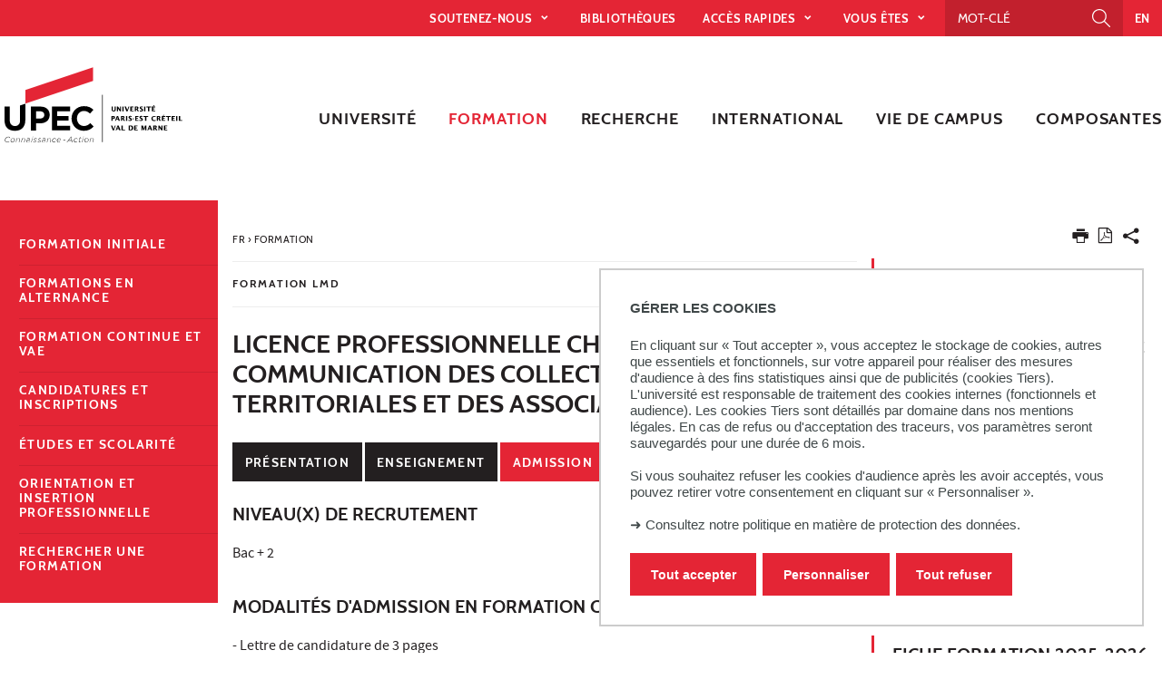

--- FILE ---
content_type: text/html;charset=UTF-8
request_url: https://www.u-pec.fr/fr/formation/niveau-l/licence-professionnelle-charge-e-de-communication-des-collectivites-territoriales-et-des-associations?ONGLET=3
body_size: 20974
content:





































<!DOCTYPE html>
<!--[if IE 9]>    <html class="no-js ie ie9 html" xmlns="http://www.w3.org/1999/xhtml" lang="fr" xml:lang="fr"> <![endif]-->
<!--[if gt IE 9]> <html class="no-js ie html" xmlns="http://www.w3.org/1999/xhtml" lang="fr" xml:lang="fr"> <![endif]-->
<!--[if !IE]> --> <html class="no-js html" xmlns="http://www.w3.org/1999/xhtml" lang="fr" xml:lang="fr"> <!-- <![endif]-->
<head>
    <meta name="viewport" content="width=device-width, initial-scale=1.0" />
    





















        
        <meta property="og:description" content="L’objectif de la licence professionnelle communication des associations et des collectivités est de former des professionnels capables de :
- collaborer à la conception d’une politique de communication et suivre sa mise en oeuvre ;
- rédiger l’ensemble des supports de communication ;
- utiliser les outils du print et du web ;
- organiser les relations avec la presse et plus généralement contribuer au développement des relations publiques de l’association ou de la collectivité." />
        <meta property="og:title" content="Licence professionnelle Chargé.e de communication des collectivités territoriales et des associations" />
        <meta property="og:site_name" content="UPEC" />
        <meta property="og:type" content="article" />
        <meta property="og:url" content="https://www.u-pec.fr/fr/formation/niveau-l/licence-professionnelle-charge-e-de-communication-des-collectivites-territoriales-et-des-associations" />
        <meta property="og:image" content="https://www.u-pec.fr/uas/web/LOGO/2017_11_27_Logotype-UPEC_rvb.svg?t=1769393486796" />
<meta http-equiv="content-type" content="text/html; charset=utf-8" />
<title>Licence professionnelle Chargé.e de communication des collectivités territoriales et des associations</title>



    <link rel="canonical" href="https://llsh.u-pec.fr/formation/licences-professionnelles" />

<link rel="icon" type="image/png" href="https://www.u-pec.fr/jsp/images/favicon.png" />
<meta http-equiv="pragma" content="no-cache" />

<link rel="schema.DC" href="http://purl.org/dc/elements/1.1/" />
<meta name="DC.Title" content="Licence professionnelle Chargé.e de communication des collectivités territoriales et des associations" />
<meta name="DC.Creator" content="" />
<meta name="DC.Description" lang="fr-FR" content="L’objectif de la licence professionnelle communication des associations et des collectivités est de former des professionnels capables de :
- collaborer à la conception d’une politique de communication et suivre sa mise en oeuvre ;
- rédiger l’ensemble des supports de communication ;
- utiliser les outils du print et du web ;
- organiser les relations avec la presse et plus généralement contribuer au développement des relations publiques de l’association ou de la collectivité." />
<meta name="DC.Publisher" content="" />
<meta name="DC.Date.created" scheme="W3CDTF" content="20141119 00:00:00.0" />
<meta name="DC.Date.modified" scheme="W3CDTF" content="20251211 12:08:10.0" />
<meta name="DC.Language" scheme="RFC3066" content="fr-FR" />
<meta name="DC.Rights" content="Copyright &copy; UPEC" />

<meta name="description" content="L’objectif de la licence professionnelle communication des associations et des collectivités est de former des professionnels capables de :
- collaborer à la conception d’une politique de communication et suivre sa mise en oeuvre ;
- rédiger l’ensemble des supports de communication ;
- utiliser les outils du print et du web ;
- organiser les relations avec la presse et plus généralement contribuer au développement des relations publiques de l’association ou de la collectivité." />
<meta name="author" lang="fr_FR" content="" />
<meta name="Date-Creation-yyyymmdd" content="20141119 00:00:00.0" />
<meta name="Date-Revision-yyyymmdd" content="20251211 12:08:10.0" />
<meta name="copyright" content="Copyright &copy; UPEC" />
<meta name="reply-to" content="webedito@u-pec.fr" />
<meta name="category" content="Internet" />
<meta name="robots" content="index, follow" />
<meta name="distribution" content="global" />
<meta name="identifier-url" content="https://www.u-pec.fr/" />
<meta name="resource-type" content="document" />
<meta name="expires" content="-1" />

    <meta name="google-site-verification" content="" />

<meta name="Generator" content="K-Sup (6.07.77)" />
<meta name="Formatter" content="K-Sup (6.07.77)" />


<meta name="google-site-verification" content="kzTzSPHykd9ojsP1b7YEq0VeGHItVsvbDDTxL4xrtWw" />

    <link rel="start" title="Accueil" href="https://www.u-pec.fr/" />
    <link rel="alternate" type="application/rss+xml" title="Fil RSS des dix dernières actualités" href="https://www.u-pec.fr/adminsite/webservices/export_rss.jsp?NOMBRE=10&amp;CODE_RUBRIQUE=WEB&amp;LANGUE=0" />
    <link rel="stylesheet" type="text/css" media="screen" href="https://www.u-pec.fr/wro/jQueryCSS/a4fb0499a5cecb442205e90cf20b811147404cc.css"/>
    <link rel="stylesheet" type="text/css" media="print" href="https://www.u-pec.fr/wro/styles-print/79a2a88c9a116bb76c0604e9a62d18260fcfb380.css"/>
    <link rel="stylesheet" type="text/css" media="screen" href="https://www.u-pec.fr/wro/styles/96216fe0e43c2f90c90d6ad0adc383a292bf0b05.css"/>
    











<style type="text/css" media="screen">
/*  remplacer par variable bandeau (de site) usine à sites */
#bandeau {
}

#contenu-encadres dl.ckeditor-accordion .accordion_toggler .accordion_toggler__btn::after {
    background-image: url('data:image/svg+xml,<svg xmlns="http://www.w3.org/2000/svg" width="24" height="24" viewBox="0 0 24 24" fill="%23000000"><path d="M12 2C6.48 2 2 6.48 2 12s4.48 10 10 10 10-4.48 10-10S17.52 2 12 2zm5 11h-4v4h-2v-4H7v-2h4V7h2v4h4v2z"/></svg>');
    transition: transform 0.4s ease;
    transform: rotate(0deg);
}



#encadres a:hover,
#encadres a:focus,
#encadres .a:hover,
#encadres .a:focus,
.contenu a:hover,
.contenu a:focus,
.contenu .a:hover,
.contenu .a:focus {
    box-shadow: inset 0px -2px #e42535;
}

.toolbox ul li::before,
.menu__level__accroche::after,
#menu_pied_page li a::after,
.paragraphe--1::before,
.paragraphe--1::before,
.paragraphe--2 .paragraphe__titre--2::before,
.accueil__liens .accueil__liens__conteneur .paragraphe__titre--2::before,
.accueil__liens__detaille .accueil__liens__conteneur .paragraphe__titre--2::before,
.accueil__actualite .paragraphe__titre--2::before,
.paragraphe--2 .accueil__liens .accueil__liens__conteneur__titre::before,
.accueil__liens .paragraphe--2 .accueil__liens__conteneur__titre::before,
.accueil__liens .accueil__liens__conteneur .accueil__liens__conteneur__titre::before,
.accueil__actualite .accueil__liens .accueil__liens__conteneur__titre::before,
.accueil__liens .accueil__actualite .accueil__liens__conteneur__titre::before,
.paragraphe--2 .accueil__liens__detaille .accueil__liens__conteneur__titre::before,
.accueil__liens__detaille .paragraphe--2 .accueil__liens__conteneur__titre::before,
.accueil__liens__detaille .accueil__liens__conteneur .accueil__liens__conteneur__titre::before,
.accueil__actualite .accueil__liens__detaille .accueil__liens__conteneur__titre::before,
.accueil__liens__detaille .accueil__actualite .accueil__liens__conteneur__titre::before,
.accueil__actualite .accueil__actualite__conteneur__entete .accueil__actualite__conteneur__titre::before,
#encadres .encadre_auto_fiche:first-child::before,
body > footer #pied_page > div h2::before, body > footer #pied_page > div .titre__rubrique__toolbox::before,
.accueil__texte::before,
.rechercheFormationCard .rechercheFormationCard--info h2::before,
#contenu-encadres .rechercheFormationCard .recherche_formation_validation,
#contenu-encadres .rechercheFormationCard input[type="submit"],
#contenu-encadres .rechercheFormationCard input[type="button"],
.accueil__chiffres-cles__bloc.chiffres-cles__bloc__couleur-principale::after,
.layout__slot.slot_RechercheAthenaCardBean::after,
.slot_AgendaCardBean,
.slot_TexteCardBean,
.article-card .article-card__blocs .article-card-blocs__bloc:hover,
.article-card .article-card__titre::before,
.card toolboxCard  h2.toolboxCard__title::before, {
    background-color: #e42535;
}

h3,
.h3,
html.js .plier-deplier .plier-deplier__bouton:hover .icon, html.js .plier-deplier .plier-deplier__bouton:active .icon, html.js .plier-deplier .plier-deplier__bouton:focus .icon,
html.js .bouton-bandeau:hover .icon,
html.js .bouton-bandeau:active .icon,
html.js .bouton-bandeau:focus .icon,
.fiche ul.objets.pardefaut li::after, .fiche ul.pardefaut#liste_resultats li::after,
.fiche ul.objets li a:hover, .fiche ul#liste_resultats li a:hover, .fiche ul.objets li a:focus, .fiche ul#liste_resultats li a:focus, .fiche ul.objets li a:active, .fiche ul#liste_resultats li a:active,
body.fiche .fichiers-joints__item .fichiers-joints__lien::after,
form.formulaire_redacteur p.obligatoire label,
form.formulaire_redacteur p.obligatoire .label,
#menu_principal button:focus,
#menu_principal > li > button:hover,
#menu_principal > li > a:hover,
#menu_principal > li > span:hover,
#menu_principal > li > button.active, html.no-js #menu_principal > li > button:hover,
#menu_principal > li > a.active, html.no-js,
#menu_principal > li > span.active, html.no-js,
#menu_principal > li > span:hover,
#menu_principal > li.menu__level__item--actif > button,
#menu_principal > li.menu__level__item--actif > a,
#menu_principal > li.menu__level__item--actif > span,
.menu__level .menu__level__titre a,
.accueil__liens .accueil__liens__conteneur ul li .accueil__liens__icon a,
.accueil__actualite .accueil__actualite__conteneur__lien a::before,
.toolbox a:active,
.toolbox .a:active,
#encadres a:active,
#encadres .a:active,
.contenu .style__lien a::before,
#encadres .style__lien a::before,
.toolbox ol li::before,
.rechercheFormationCard form.tag-formation .recherche_formation__actions .lien-toutes-les-formations::before,
#menu_principal > li > .menu__level .menu__level__items > ul > li > button:focus,
#menu_principal > li > .menu__level .menu__level__items > ul > li > a:focus,
#menu_principal > li > .menu__level .menu__level__items > ul > li > span:focus,
#menu_principal > li > .menu__level .menu__level__accroche > ul > li > button:focus,
#menu_principal > li > .menu__level .menu__level__accroche > ul > li > a:focus,
#menu_principal > li > .menu__level .menu__level__accroche > ul > li > span:focus,
#menu_principal > li > .menu__level .menu__level__items > ul > li ul li > button:focus,
#menu_principal > li > .menu__level .menu__level__items > ul > li ul li > a:focus,
#menu_principal > li > .menu__level .menu__level__items > ul > li ul li > span:focus,
#menu_principal > li > .menu__level .menu__level__accroche > ul > li ul li > button:focus,
#menu_principal > li > .menu__level .menu__level__accroche > ul > li ul li > a:focus,
#menu_principal > li > .menu__level .menu__level__accroche > ul > li ul li > span:focus{
    color: #e42535;
}



@media screen and (max-width: 1072px) {
    #menu_principal .menu__level ul li > button:hover,
    #menu_principal .menu__level ul li > span {
        color: #e42535;
    }
}


.menu__level__accroche,
#bandeau_outils .plier-deplier__contenu,
#acces_directs > .menu__level__item > div,
#versions .plier-deplier__contenu,
#menu_secondaire,
.js #pied_outils,
.fiche ul.objets li.avec_vignette:hover, .fiche ul#liste_resultats li.avec_vignette:hover,
.onglets a:hover,
.onglets #actif a,
body.fiche .onglets__item.onglets__item--actif,
fieldset legend,
.paragraphe--3, #encadres .encadre--2,
.accueil__liens__detaille .accueil__liens__conteneur .accueil__liens__bloc li:hover,
.accueil__actualite .accueil__actualite__item:hover,
.accueil__chiffres-cles__bloc.chiffres-cles__bloc__couleur-principale,
#encadres .encadre_recherche{
    background: #e42535;
}

.accueil__chiffres-cles__focus__info a {
    color: #e42535;
}

@media screen and (min-width: 1072px) {
    #menu_principal button span::before,
    #menu_principal li > a::before,
    .header_ligne1 {
        background: #e42535;
    }
}

.style_bouton {
    background-color: #e42535;
    border-color: #e42535;
}

.style_bouton:hover,
.style_bouton:focus {
    background-color: #cf2130;
    border-color: #cf2130;
}
.style_bouton:active {
    background-color: #bb1e2b;
    border-color: #bb1e2b;
}

.style_bouton a:hover {
    box-shadow: none;
}

blockquote,
select:focus, select:active,
textarea:focus,
textarea:active,
input[type="text"]:focus,
input[type="text"]:active,
input[type="password"]:focus,
input[type="password"]:active,
input[type="file"]:focus,
input[type="file"]:active,
input[type="number"]:focus,
input[type="number"]:active,
input[type="email"]:focus,
input[type="email"]:active,
[required],
.onglets-section--actif > .onglets-section__bouton,
#encadres .encadre_auto_fiche:first-child,
.accueil__texte,
body.sticky-header header .mobile__recherche .mobile__recherche__input:focus,
#encadres .encadre--1,
#encadres .encadre--3{
    border-color: #e42535;
}

.js #haut_page a:focus {
    outline-color: #e42535;
}

.rechercheFormationAthena .recherche-athena__submit .picto-loupe path {
  fill: #e42535;
}

#bandeau_outils,
#bandeau_outils .plier-deplier__contenu,
#acces_directs .menu__level__item > div,
#encadres .encadre--3::before,
.toolbox ul li::before,
.para-an ul li::before
{
    background-color: #e42535;
}

#bandeau_outils button.plier-deplier__bouton:hover,
#bandeau_outils button.plier-deplier__bouton:focus,
#bandeau_outils button.plier-deplier__bouton:active,
#bandeau_outils button.plier-deplier__bouton:hover .icon,
#bandeau_outils button.plier-deplier__bouton:focus .icon,
#bandeau_outils button.plier-deplier__bouton:active .icon{
    color: #e42535;
}

#menu_principal > li > button:hover,
#menu_principal > li > span:hover,
#menu_principal > li.menu__level__item--actif > button,
#menu_principal > li.menu__level__item--actif > a,
#menu_principal > li.menu__level__item--actif > span,
#menu_principal .menu__level__titre a{
    color: #e42535;
}

@media screen and (min-width: 960px) {
    #menu_principal > li > button.active,
    #menu_principal > li > a.active,
    #menu_principal > li > span.active {
        color: #c11f2d;
    }
}

@media screen and (min-width: 1072px) {
    #menu_principal > li a::before, #menu_principal > li span::before, #menu_principal > li > a span::before {
        background-color: #e42535;
    }
}

html.js .plier-deplier .plier-deplier__bouton:hover .icon,
html.js .plier-deplier .plier-deplier__bouton:focus .icon,
html.js .actions-fiche li .plier-deplier__bouton .icon,
body.recherche .resultatFormation table.datatable thead th,
body.recherche .resultatFormation .fg-toolbar.ui-corner-bl .dataTables_paginate a {
    color: #e42535;
}

.accueil__carousel .accueil__carousel__item .accueil__carousel__bloc__info .accueil__carousel__suite:hover {
    background-color: #e42535;
    color: white;
}


.zone-fiche-link__valeurs__details a svg path {
  fill: #e42535;
}



body.fiche .onglets__item,
.onglets-section__bouton,
.owl-carousel.pub .carousel__bloc,
#encadres .encadre_auto_fiche:first-child,
#encadres .encadre_auto_fiche:first-child::after,
.menu__toggle.show-menu,
.accueil__carousel,
.accueil__texte::after,
.accueil__chiffres-cles__bloc.chiffres-cles__bloc__couleur-secondaire,
.accueil__chiffres-cles__bloc.chiffres-cles__bloc__couleur-secondaire::after{
    background: #231f20;
}





    #pied_deco{
        background-color: #4a5f70;
    }

    .accueil__chiffres-cles__bloc {
        background-color: #4a5f70B0;
    }


    #encadres .encadre--3,
    #encadres .encadre--3::after{
        background-color: #4a5f70;
    }





button.orejime-Button--save,
button.orejime-Button--save:focus,
button.orejime-Button--save:active,
button.orejime-AppToggles-enableAll,
button.orejime-AppToggles-enableAll:focus,
button.orejime-AppToggles-enableAll:active,
button.orejime-Button--info {
    background-color: #e42535;
    border: solid 1px#e42535;
}
button.orejime-Button--info:focus {
    color: #e42535;
}
button.orejime-Button:hover,
button.orejime-Button--save:hover {
    background-color: #941822;
}
button.orejime-Button--decline,
button.orejime-Notice-learnMoreButton {
    background-color: #e42535;
    border-color: #e42535;
}
.orejime-AppItem-slider {
    background-color: #e42535;
}
.orejime-AppItem-input:checked + .orejime-AppItem-label .orejime-AppItem-slider {
    background-color: #941822;
}
.orejime-content__context-notice .orejime .context-notice .cm-btn.cm-btn-success-var {
    background-color: #e42535;
}
.orejime-content__context-notice .orejime .context-notice .cm-btn.cm-btn-success-var:hover {
    background-color: #941822;
}
.orejime-ModalPortal .orejime-AppItem-arrow::before{
    color: #e42535;
}

#contenu-encadres dl.ckeditor-accordion .accordion_toggler .accordion_toggler__btn::after {
    background-image: url('data:image/svg+xml,<svg xmlns="http://www.w3.org/2000/svg" width="24" height="24" viewBox="0 0 24 24" fill="%23e42535"><path d="M12 2C6.48 2 2 6.48 2 12s4.48 10 10 10 10-4.48 10-10S17.52 2 12 2zm5 11h-4v4h-2v-4H7v-2h4V7h2v4h4v2z"/></svg>');
    transition: transform 0.4s ease;
    transform: rotate(0deg);
}

#contenu-encadres dl.ckeditor-accordion .accordion_toggler.active .accordion_toggler__btn::after {
    background-image: url('data:image/svg+xml,<svg xmlns="http://www.w3.org/2000/svg" width="24" height="24" viewBox="0 0 24 24" fill="$23231f20%>"><path d="M12 2C6.48 2 2 6.48 2 12s4.48 10 10 10 10-4.48 10-10S17.52 2 12 2zm5 11h-4v4h-2v-4H7v-2h4V7h2v4h4v2z"/></svg>');
    transform: rotate(45deg);
    transition: transform 0.4s ease;
}

</style>

    <script type="text/javascript">var html = document.getElementsByTagName('html')[0]; html.className = html.className.replace('no-js', 'js');</script>
    <script type="text/javascript" src="https://www.u-pec.fr/wro/scripts/da8707c64acb8c087415720693b12ea69b6a2d2a.js"></script>

    



<!-- Matomo -->
<script>
    var _paq = window._paq = window._paq || [];
    /* tracker methods like "setCustomDimension" should be called before "trackPageView" */
    _paq.push(['trackPageView']);
    _paq.push(['enableLinkTracking']);
    (function() {
        var u="https://statistiques-web.u-pec.fr/";
        _paq.push(['setTrackerUrl', u+'matomo.php']);
        _paq.push(['setSiteId', '2']);
        var d=document, g=d.createElement('script'), s=d.getElementsByTagName('script')[0];
        g.async=true; g.src=u+'matomo.js'; s.parentNode.insertBefore(g,s);
    })();
</script>
<!-- End Matomo Code -->


</head>
<body id="body" class="fiche formation  site-principal" data-toggle="#menu_principal .active, #connexion .active, #acces_directs .active" data-toggle-bubble>
    <div class="header-placeholder" aria-hidden="true"></div>
    <header>
        <p id="liens_evitement">
            <a href="#contenu-encadres">Aller au contenu</a> |
            <a href="#menu_principal">Navigation</a> |
            <a href="#acces_directs">Accès directs</a> |
            <a href="#connexion">Connexion</a>
        </p>
        <div class="header_ligne1"><!--
            --><button class="menu__toggle" data-toggle="body" data-toggle-class="show-menu">
                <span class="open-menu"><span class="icon icon-menu"></span> <strong>menu</strong> </span>
                <span class="icon- close-menu">close</span>
            </button>
            <div class="inner">
                <div class="header_ligne1_col1">
                </div><!--
                --><div class="header_ligne1_col2">
                    
<ul id="acces_directs" aria-hidden="true">
    





<li class="acces-directs menu__level__item"><!--
                -->
    <button class="libelle" data-toggle="[data-toggle-id='acces-0']" data-toggle-group="menus" type="button">Soutenez-nous
    </button><!--
                -->
    <button class="toggler" data-toggle="[data-toggle-id='acces-0']" data-toggle-group="menus-toggler" type="button">
        <span class="icon-expand_more more"></span>
        <span class="icon-expand_less less"></span>
    </button><!--
                -->
    <div class="menu__level" data-toggle-id="acces-0">
        <div>
            <ul>
                <li class="menu__level__item"><a href="https://www.u-pec.fr/fr/fondation-upec"   title="Fondation UPEC (nouvelle fenêtre)" 
                     class="type_rubrique_0004" >Fondation UPEC
                </a>
                </li>
                
                <li class="menu__level__item"><a href="https://www.u-pec.fr/fr/taxe-dapprentissage"   title="Taxe d'apprentissage (nouvelle fenêtre)" 
                     class="type_rubrique_0004" >Taxe d'apprentissage
                </a>
                </li>
                
            </ul>
        </div><!-- -->
    </div><!-- .plier-deplier__contenu --><!--
        --></li>
<!-- .acces-directs.plier-deplier -->
<li class="acces-directs menu__level__item"><!--
                --><a href="https://www.u-pec.fr/fr/bibliotheques"
                      class="type_rubrique_ACCES"  lang="fr" hreflang="fr" dir="ltr" >bibliothèques
    </a><!--
        --></li>
<!-- .acces-directs.plier-deplier -->
<li class="acces-directs menu__level__item"><!--
                -->
    <button class="libelle" data-toggle="[data-toggle-id='acces-2']" data-toggle-group="menus" type="button">Accès rapides
    </button><!--
                -->
    <button class="toggler" data-toggle="[data-toggle-id='acces-2']" data-toggle-group="menus-toggler" type="button">
        <span class="icon-expand_more more"></span>
        <span class="icon-expand_less less"></span>
    </button><!--
                -->
    <div class="menu__level" data-toggle-id="acces-2">
        <div>
            <ul>
                <li class="menu__level__item"><a href="https://www.u-pec.fr/fr/messagerie-etudiante"   title="Messagerie étudiante (nouvelle fenêtre)" 
                     class="type_rubrique_0004" >Messagerie étudiante
                </a>
                </li>
                
                <li class="menu__level__item"><a href="https://www.u-pec.fr/fr/office-365"   title="Office 365 (nouvelle fenêtre)" 
                     class="type_rubrique_0004" >Office 365
                </a>
                </li>
                
                <li class="menu__level__item"><a href="https://www.u-pec.fr/fr/inscription-pedagogique-en-ligne"   title="Inscription pédagogique en ligne (nouvelle fenêtre)" 
                     class="type_rubrique_0004" >Inscription pédagogique en ligne
                </a>
                </li>
                
                <li class="menu__level__item"><a href="https://www.u-pec.fr/fr/emplois-du-temps-en-ligne-ade"   title="Emplois du temps en ligne (nouvelle fenêtre)" 
                     class="type_rubrique_0004" >Emplois du temps en ligne
                </a>
                </li>
                
                <li class="menu__level__item"><a href="https://www.u-pec.fr/fr/e-campus"   title="eCampus (nouvelle fenêtre)" 
                     class="type_rubrique_0004" >eCampus
                </a>
                </li>
                
                <li class="menu__level__item"><a href="https://www.u-pec.fr/fr/portail-bu-athena"   title="Portail BU Athéna (nouvelle fenêtre)" 
                     class="type_rubrique_0004" >Portail BU Athéna
                </a>
                </li>
                
                <li class="menu__level__item"><a href="https://www.u-pec.fr/fr/eprel-cours-en-ligne"   title="EPREL (cours en ligne) (nouvelle fenêtre)" 
                     class="type_rubrique_0004" >EPREL (cours en ligne)
                </a>
                </li>
                
                <li class="menu__level__item"><a href="https://www.u-pec.fr/fr/upec-cfa"   title="UPEC.CFA (nouvelle fenêtre)" 
                     class="type_rubrique_0004" >UPEC.CFA
                </a>
                </li>
                
                <li class="menu__level__item"><a href="https://www.u-pec.fr/fr/reseau-pro"   title="Réseau Pro (nouvelle fenêtre)" 
                     class="type_rubrique_0004" >Réseau Pro
                </a>
                </li>
                
                <li class="menu__level__item"><a href="https://www.u-pec.fr/fr/intranet-des-personnels"   title="Intranet des personnels (nouvelle fenêtre)" 
                     class="type_rubrique_0004" >Intranet des personnels
                </a>
                </li>
                
                <li class="menu__level__item"><a href="https://www.u-pec.fr/fr/messagerie-des-personnels"   title="Messagerie des personnels (nouvelle fenêtre)" 
                     class="type_rubrique_0004" >Messagerie des personnels
                </a>
                </li>
                
            </ul>
        </div><!-- -->
    </div><!-- .plier-deplier__contenu --><!--
        --></li>
<!-- .acces-directs.plier-deplier -->
<li class="acces-directs menu__level__item"><!--
                -->
    <button class="libelle" data-toggle="[data-toggle-id='acces-3']" data-toggle-group="menus" type="button">Vous êtes
    </button><!--
                -->
    <button class="toggler" data-toggle="[data-toggle-id='acces-3']" data-toggle-group="menus-toggler" type="button">
        <span class="icon-expand_more more"></span>
        <span class="icon-expand_less less"></span>
    </button><!--
                -->
    <div class="menu__level" data-toggle-id="acces-3">
        <div>
            <ul>
                <li class="menu__level__item"><a href="https://www.u-pec.fr/fr/lyceen-ne"  
                     class="type_rubrique_0001" >Lycéen
                </a>
                </li>
                
                <li class="menu__level__item"><a href="https://www.u-pec.fr/fr/etudiant-e"  
                     class="type_rubrique_0001" >Étudiant
                </a>
                </li>
                
                <li class="menu__level__item"><a href="https://www.u-pec.fr/fr/etudiant-e-international-e"  
                     class="type_rubrique_0001" >Étudiant international
                </a>
                </li>
                
                <li class="menu__level__item"><a href="https://www.u-pec.fr/fr/enseignant-e-chercheur-e"  
                     class="type_rubrique_0001" >Enseignant-chercheur
                </a>
                </li>
                
                <li class="menu__level__item"><a href="https://www.u-pec.fr/fr/adulte-en-reprise-d-etudes"  
                     class="type_rubrique_0001" >Adulte en reprise d'études
                </a>
                </li>
                
                <li class="menu__level__item"><a href="https://www.u-pec.fr/fr/entreprises-et-partenaires"  
                     class="type_rubrique_0001" >Entreprises et partenaires
                </a>
                </li>
                
                <li class="menu__level__item"><a href="https://www.u-pec.fr/fr/ancien-ne-etudiant-e"  
                     class="type_rubrique_0001" >Ancien étudiant
                </a>
                </li>
                
                <li class="menu__level__item"><a href="https://www.u-pec.fr/fr/personnel-administratif-et-technique"  
                     class="type_rubrique_0001" >Personnel administratif et technique
                </a>
                </li>
                
                <li class="menu__level__item"><a href="https://www.u-pec.fr/fr/journaliste"  
                     class="type_rubrique_0001" >Journaliste
                </a>
                </li>
                
            </ul>
        </div><!-- -->
    </div><!-- .plier-deplier__contenu --><!--
        --></li>
<!-- .acces-directs.plier-deplier -->
</ul>
                    

<div class="mobile__recherche">
    














<form action="/search" method="get" itemprop="potentialAction" itemscope itemtype="http://schema.org/SearchAction" class="search-form search-form--default">
    <meta itemprop="target" content="/search?beanKey=&l=0&q={q}"/>
    <input type="hidden" name="beanKey" value="" />
    
    <input type="hidden" name="l" value="0"/>
    <input type="hidden" name="RH" value="1413206861449"/>
    
    <input class="mobile__recherche__input" name="q"  itemprop="query-input"  type="text" id="-MOTS_CLEFS" value="" placeholder="Mot-clé" aria-label="Recherche par mots-clés" />
    <input class="mobile__recherche__btn" type="image" src="https://www.u-pec.fr/images/loupe2.svg" alt="" aria-label="Lancer la recherche"  />
</form>

</div>

                    









<div id="recherche-simple" role="search" class="plier-deplier">
    <button class="plier-deplier__bouton" aria-expanded="false">
        <span aria-hidden="true" class="icon icon-search"></span>
        <span class="plier-deplier__bouton__libelle">Recherche</span>
    </button>
    <div class="plier-deplier__contenu plier-deplier__contenu--clos" itemscope itemtype="http://schema.org/WebSite">
        <meta itemprop="url" content="https://www.u-pec.fr/"/>
        












<form action="/search" method="get" itemprop="potentialAction" itemscope itemtype="http://schema.org/SearchAction" class="search-form search-form--default">
    <meta itemprop="target" content="/search?beanKey=&l=0&q={q}"/>
    <input type="hidden" name="beanKey" value="" />
    
    <input type="hidden" name="l" value="0"/>
    <input type="hidden" name="RH" value="1413206861449"/>
    
    <input itemprop="query-input" name="q" type="text" id="default-MOTS_CLEFS" value="" placeholder="Mot-clé" aria-label="Recherche par mots-clés"/>
    <input type="submit" value="Rechercher" aria-label="Lancer la recherche" />
</form>

    </div><!-- .plier-deplier__contenu -->
</div><!-- #recherche-simple .plier-deplier -->

                    









                    




	
		<a class="redirection_langue" href="https://www.u-pec.fr/fr/en">EN</a>
	

                </div><!-- / -->
            </div>
        </div>
        <div class="header_ligne2 menu_sans_logo"><!--
            --><div class="header_ligne2_col1">
                <div class="inner">
                        <a class="logo_principal" href="https://www.u-pec.fr/" title="Retour à la page d'accueil">
                                <img class="logo_mobile" src="/uas/web/LOGO_MOBILE/UPEC_rvb.svg" title="Retour à la page d'accueil" />
                            <img class="logo" src="/uas/web/LOGO/2017_11_27_Logotype-UPEC_rvb.svg" title="Retour à la page d'accueil" />
                            <span class="logo--sticky">
                                <img src="/images/porte.png" title="Retour à la page d'accueil" />
                            </span>
                        </a>
                </div>
            </div><div class="header_ligne2_col2">
                <div class="inner">
                    <div id="menu" role="navigation" aria-expanded="false">
                        












    








    
        
        
            <ul class="menu__level  menu__level--0" data-toggle-id="" id="menu_principal"><!--
        
        
        
    

    
        
        
        
        
            
        

        --><li class="menu__level__item item__level--0 menu__level__item--acces-directs   menu__level__item--first-column"><!--

        
            
             
            
            
                
                --><button class="libelle" type="button" data-toggle="[data-toggle-id='1584365946449']" data-toggle-group="menus"><span>Soutenez-nous</span></button><!--
            
        

        
        
            --><button class="toggler" data-toggle="[data-toggle-id='1584365946449']" data-toggle-group="menus-toggler" type="button">
                <span class="icon-expand_more more"></span>
                <span class="icon-expand_less less"></span>
            </button><!--
        

        
        
            -->
















    
        
        
        
        
            <div class="menu__level  menu__level--1 " data-toggle-id="1584365946449" >
                <div>
                    
                        
                        
                        <div class="menu__level__items">
                            

                    
                    <ul><!--


        
    

    
        
        
        
        

        --><li class="menu__level__item item__level--1    menu__level__item--first-column"><!--

        
            
             
                 --><a class="libelle link type_rubrique_0004" href="https://www.u-pec.fr/fr/fondation-upec" aria-expanded="false"  title="Fondation UPEC(nouvelle fenêtre)" ><span>Fondation UPEC</span></a><!--
            
            
            
        

        
        

        
        
            -->
















<!--
        

        --></li><!--
    
        
        
        
        

        --><li class="menu__level__item item__level--1    menu__level__item--last-column"><!--

        
            
             
                 --><a class="libelle link type_rubrique_0004" href="https://www.u-pec.fr/fr/taxe-dapprentissage" aria-expanded="false"  title="Taxe d'apprentissage(nouvelle fenêtre)" ><span>Taxe d'apprentissage</span></a><!--
            
            
            
        

        
        

        
        
            -->
















<!--
        

        --></li><!--
    

    --></ul><!--

    
    
        
            --></div><!--
            
        

            --></div>
        </div><!--
    
	-->

<!--
        

        --></li><!--
    
        
        
        
        
            
        

        --><li class="menu__level__item item__level--0 menu__level__item--acces-directs   menu__level__item--first-column"><!--

        
            
             
                 --><a class="libelle link type_rubrique_ACCES" href="https://www.u-pec.fr/fr/bibliotheques" aria-expanded="false" ><span>bibliothèques</span></a><!--
            
            
            
        

        
        

        
        
            -->
















<!--
        

        --></li><!--
    
        
        
        
        
            
        

        --><li class="menu__level__item item__level--0 menu__level__item--acces-directs   menu__level__item--first-column"><!--

        
            
             
            
            
                
                --><button class="libelle" type="button" data-toggle="[data-toggle-id='ACC_DIRECTS']" data-toggle-group="menus"><span>Accès rapides</span></button><!--
            
        

        
        
            --><button class="toggler" data-toggle="[data-toggle-id='ACC_DIRECTS']" data-toggle-group="menus-toggler" type="button">
                <span class="icon-expand_more more"></span>
                <span class="icon-expand_less less"></span>
            </button><!--
        

        
        
            -->
















    
        
        
        
        
            <div class="menu__level  menu__level--1 " data-toggle-id="ACC_DIRECTS" >
                <div>
                    
                        
                        
                        <div class="menu__level__items">
                            

                    
                    <ul><!--


        
    

    
        
        
        
        

        --><li class="menu__level__item item__level--1    menu__level__item--first-column"><!--

        
            
             
                 --><a class="libelle link type_rubrique_0004" href="https://www.u-pec.fr/fr/messagerie-etudiante" aria-expanded="false"  title="Messagerie étudiante(nouvelle fenêtre)" ><span>Messagerie étudiante</span></a><!--
            
            
            
        

        
        

        
        
            -->
















<!--
        

        --></li><!--
    
        
        
        
        

        --><li class="menu__level__item item__level--1    menu__level__item--first-column"><!--

        
            
             
                 --><a class="libelle link type_rubrique_0004" href="https://www.u-pec.fr/fr/office-365" aria-expanded="false"  title="Office 365(nouvelle fenêtre)" ><span>Office 365</span></a><!--
            
            
            
        

        
        

        
        
            -->
















<!--
        

        --></li><!--
    
        
        
        
        

        --><li class="menu__level__item item__level--1    menu__level__item--first-column"><!--

        
            
             
                 --><a class="libelle link type_rubrique_0004" href="https://www.u-pec.fr/fr/inscription-pedagogique-en-ligne" aria-expanded="false"  title="Inscription pédagogique en ligne(nouvelle fenêtre)" ><span>Inscription pédagogique en ligne</span></a><!--
            
            
            
        

        
        

        
        
            -->
















<!--
        

        --></li><!--
    
        
        
        
        

        --><li class="menu__level__item item__level--1    menu__level__item--first-column"><!--

        
            
             
                 --><a class="libelle link type_rubrique_0004" href="https://www.u-pec.fr/fr/emplois-du-temps-en-ligne-ade" aria-expanded="false"  title="Emplois du temps en ligne(nouvelle fenêtre)" ><span>Emplois du temps en ligne</span></a><!--
            
            
            
        

        
        

        
        
            -->
















<!--
        

        --></li><!--
    
        
        
        
        

        --><li class="menu__level__item item__level--1    menu__level__item--first-column"><!--

        
            
             
                 --><a class="libelle link type_rubrique_0004" href="https://www.u-pec.fr/fr/e-campus" aria-expanded="false"  title="eCampus(nouvelle fenêtre)" ><span>eCampus</span></a><!--
            
            
            
        

        
        

        
        
            -->
















<!--
        

        --></li><!--
    
        
        
        
        

        --><li class="menu__level__item item__level--1    menu__level__item--first-column"><!--

        
            
             
                 --><a class="libelle link type_rubrique_0004" href="https://www.u-pec.fr/fr/portail-bu-athena" aria-expanded="false"  title="Portail BU Athéna(nouvelle fenêtre)" ><span>Portail BU Athéna</span></a><!--
            
            
            
        

        
        

        
        
            -->
















<!--
        

        --></li><!--
    
        
        
        
        

        --><li class="menu__level__item item__level--1    menu__level__item--last-column"><!--

        
            
             
                 --><a class="libelle link type_rubrique_0004" href="https://www.u-pec.fr/fr/eprel-cours-en-ligne" aria-expanded="false"  title="EPREL (cours en ligne)(nouvelle fenêtre)" ><span>EPREL (cours en ligne)</span></a><!--
            
            
            
        

        
        

        
        
            -->
















<!--
        

        --></li><!--
    
        
        
        
        

        --><li class="menu__level__item item__level--1    menu__level__item--last-column"><!--

        
            
             
                 --><a class="libelle link type_rubrique_0004" href="https://www.u-pec.fr/fr/upec-cfa" aria-expanded="false"  title="UPEC.CFA(nouvelle fenêtre)" ><span>UPEC.CFA</span></a><!--
            
            
            
        

        
        

        
        
            -->
















<!--
        

        --></li><!--
    
        
        
        
        

        --><li class="menu__level__item item__level--1    menu__level__item--last-column"><!--

        
            
             
                 --><a class="libelle link type_rubrique_0004" href="https://www.u-pec.fr/fr/reseau-pro" aria-expanded="false"  title="Réseau Pro(nouvelle fenêtre)" ><span>Réseau Pro</span></a><!--
            
            
            
        

        
        

        
        
            -->
















<!--
        

        --></li><!--
    
        
        
        
        

        --><li class="menu__level__item item__level--1    menu__level__item--last-column"><!--

        
            
             
                 --><a class="libelle link type_rubrique_0004" href="https://www.u-pec.fr/fr/intranet-des-personnels" aria-expanded="false"  title="Intranet des personnels(nouvelle fenêtre)" ><span>Intranet des personnels</span></a><!--
            
            
            
        

        
        

        
        
            -->
















<!--
        

        --></li><!--
    
        
        
        
        

        --><li class="menu__level__item item__level--1    menu__level__item--last-column"><!--

        
            
             
                 --><a class="libelle link type_rubrique_0004" href="https://www.u-pec.fr/fr/messagerie-des-personnels" aria-expanded="false"  title="Messagerie des personnels(nouvelle fenêtre)" ><span>Messagerie des personnels</span></a><!--
            
            
            
        

        
        

        
        
            -->
















<!--
        

        --></li><!--
    

    --></ul><!--

    
    
        
            --></div><!--
            
        

            --></div>
        </div><!--
    
	-->

<!--
        

        --></li><!--
    
        
        
        
        
            
        

        --><li class="menu__level__item item__level--0 menu__level__item--acces-directs   menu__level__item--first-column"><!--

        
            
             
            
            
                
                --><button class="libelle" type="button" data-toggle="[data-toggle-id='1511949126110']" data-toggle-group="menus"><span>Vous êtes</span></button><!--
            
        

        
        
            --><button class="toggler" data-toggle="[data-toggle-id='1511949126110']" data-toggle-group="menus-toggler" type="button">
                <span class="icon-expand_more more"></span>
                <span class="icon-expand_less less"></span>
            </button><!--
        

        
        
            -->
















    
        
        
        
        
            <div class="menu__level  menu__level--1 " data-toggle-id="1511949126110" >
                <div>
                    
                        
                        
                        <div class="menu__level__items">
                            

                    
                    <ul><!--


        
    

    
        
        
        
        

        --><li class="menu__level__item item__level--1    menu__level__item--first-column"><!--

        
            
             
                 --><a class="libelle link type_rubrique_0001" href="https://www.u-pec.fr/fr/lyceen-ne" aria-expanded="false" ><span>Lycéen</span></a><!--
            
            
            
        

        
        
            --><button class="toggler" data-toggle="[data-toggle-id='LYC']" data-toggle-group="1511949126110-toggler" type="button">
                <span class="icon-expand_more more"></span>
                <span class="icon-expand_less less"></span>
            </button><!--
        

        
        
            -->
















    
        
        
        
        
            <div class="menu__level  menu__level--2 " data-toggle-id="LYC" >
                <div>
                    
                    <ul><!--


        
    

    
        
        
        
        

        --><li class="menu__level__item item__level--2    menu__level__item--first-column"><!--

        
            
             
                 --><a class="libelle link type_rubrique_0001" href="https://www.u-pec.fr/fr/lyceen-ne/actualites" aria-expanded="false" ><span>Actualités</span></a><!--
            
            
            
        

        
        

        
        

        --></li><!--
    
        
        
        
        

        --><li class="menu__level__item item__level--2    menu__level__item--first-column"><!--

        
            
             
                 --><a class="libelle link type_rubrique_0001" href="https://www.u-pec.fr/fr/lyceen-ne/orientation" aria-expanded="false" ><span>Orientation</span></a><!--
            
            
            
        

        
        

        
        

        --></li><!--
    
        
        
        
        

        --><li class="menu__level__item item__level--2    menu__level__item--first-column"><!--

        
            
             
                 --><a class="libelle link type_rubrique_0001" href="https://www.u-pec.fr/fr/lyceen-ne/choisir-sa-formation" aria-expanded="false" ><span>Choisir sa formation</span></a><!--
            
            
            
        

        
        

        
        

        --></li><!--
    
        
        
        
        

        --><li class="menu__level__item item__level--2    menu__level__item--first-column"><!--

        
            
             
                 --><a class="libelle link type_rubrique_0001" href="https://www.u-pec.fr/fr/lyceen-ne/candidature-et-inscriptions" aria-expanded="false" ><span>Candidature et inscriptions</span></a><!--
            
            
            
        

        
        

        
        

        --></li><!--
    
        
        
        
        

        --><li class="menu__level__item item__level--2    menu__level__item--last-column"><!--

        
            
             
                 --><a class="libelle link type_rubrique_0001" href="https://www.u-pec.fr/fr/lyceen-ne/reussir-en-licence" aria-expanded="false" ><span>Réussir en licence</span></a><!--
            
            
            
        

        
        

        
        

        --></li><!--
    
        
        
        
        

        --><li class="menu__level__item item__level--2    menu__level__item--last-column"><!--

        
            
             
                 --><a class="libelle link type_rubrique_0001" href="https://www.u-pec.fr/fr/lyceen-ne/vie-de-campus" aria-expanded="false" ><span>Vie de campus</span></a><!--
            
            
            
        

        
        

        
        

        --></li><!--
    
        
        
        
        

        --><li class="menu__level__item item__level--2    menu__level__item--last-column"><!--

        
            
             
                 --><a class="libelle link type_rubrique_0001" href="https://www.u-pec.fr/fr/lyceen-ne/partir-a-l-etranger" aria-expanded="false" ><span>Partir à l'étranger</span></a><!--
            
            
            
        

        
        

        
        

        --></li><!--
    

    --></ul><!--

    
    
        

            --></div>
        </div><!--
    
	-->

<!--
        

        --></li><!--
    
        
        
        
        

        --><li class="menu__level__item item__level--1    menu__level__item--first-column"><!--

        
            
             
                 --><a class="libelle link type_rubrique_0001" href="https://www.u-pec.fr/fr/etudiant-e" aria-expanded="false" ><span>Étudiant</span></a><!--
            
            
            
        

        
        
            --><button class="toggler" data-toggle="[data-toggle-id='ETU']" data-toggle-group="1511949126110-toggler" type="button">
                <span class="icon-expand_more more"></span>
                <span class="icon-expand_less less"></span>
            </button><!--
        

        
        
            -->
















    
        
        
        
        
            <div class="menu__level  menu__level--2 " data-toggle-id="ETU" >
                <div>
                    
                    <ul><!--


        
    

    
        
        
        
        

        --><li class="menu__level__item item__level--2    menu__level__item--first-column"><!--

        
            
             
                 --><a class="libelle link type_rubrique_0001" href="https://www.u-pec.fr/fr/etudiant-e/orientation-reorientation" aria-expanded="false" ><span>Orientation - Réorientation</span></a><!--
            
            
            
        

        
        

        
        

        --></li><!--
    
        
        
        
        

        --><li class="menu__level__item item__level--2    menu__level__item--first-column"><!--

        
            
             
                 --><a class="libelle link type_rubrique_0001" href="https://www.u-pec.fr/fr/etudiant-e/choisir-sa-formation" aria-expanded="false" ><span>Choisir sa formation</span></a><!--
            
            
            
        

        
        

        
        

        --></li><!--
    
        
        
        
        

        --><li class="menu__level__item item__level--2    menu__level__item--first-column"><!--

        
            
             
                 --><a class="libelle link type_rubrique_0001" href="https://www.u-pec.fr/fr/etudiant-e/candidature-et-inscriptions" aria-expanded="false" ><span>Candidature et inscriptions</span></a><!--
            
            
            
        

        
        

        
        

        --></li><!--
    
        
        
        
        

        --><li class="menu__level__item item__level--2    menu__level__item--first-column"><!--

        
            
             
                 --><a class="libelle link type_rubrique_0001" href="https://www.u-pec.fr/fr/etudiant-e/alternance" aria-expanded="false" ><span>Alternance</span></a><!--
            
            
            
        

        
        

        
        

        --></li><!--
    
        
        
        
        

        --><li class="menu__level__item item__level--2    menu__level__item--first-column"><!--

        
            
             
                 --><a class="libelle link type_rubrique_0001" href="https://www.u-pec.fr/fr/etudiant-e/etudes-et-scolarite" aria-expanded="false" ><span>Études et scolarité</span></a><!--
            
            
            
        

        
        

        
        

        --></li><!--
    
        
        
        
        

        --><li class="menu__level__item item__level--2    menu__level__item--last-column"><!--

        
            
             
                 --><a class="libelle link type_rubrique_0001" href="https://www.u-pec.fr/fr/etudiant-e/stages-emplois" aria-expanded="false" ><span>Stages - Emplois</span></a><!--
            
            
            
        

        
        

        
        

        --></li><!--
    
        
        
        
        

        --><li class="menu__level__item item__level--2    menu__level__item--last-column"><!--

        
            
             
                 --><a class="libelle link type_rubrique_0001" href="https://www.u-pec.fr/fr/etudiant-e/partir-a-l-etranger" aria-expanded="false" ><span>Partir à l'étranger</span></a><!--
            
            
            
        

        
        

        
        

        --></li><!--
    
        
        
        
        

        --><li class="menu__level__item item__level--2    menu__level__item--last-column"><!--

        
            
             
                 --><a class="libelle link type_rubrique_0001" href="https://www.u-pec.fr/fr/etudiant-e/services-numeriques" aria-expanded="false" ><span>Services numériques</span></a><!--
            
            
            
        

        
        

        
        

        --></li><!--
    
        
        
        
        

        --><li class="menu__level__item item__level--2    menu__level__item--last-column"><!--

        
            
             
                 --><a class="libelle link type_rubrique_0001" href="https://www.u-pec.fr/fr/etudiant-e/vie-de-campus" aria-expanded="false" ><span>Vie de campus</span></a><!--
            
            
            
        

        
        

        
        

        --></li><!--
    

    --></ul><!--

    
    
        

            --></div>
        </div><!--
    
	-->

<!--
        

        --></li><!--
    
        
        
        
        

        --><li class="menu__level__item item__level--1    menu__level__item--first-column"><!--

        
            
             
                 --><a class="libelle link type_rubrique_0001" href="https://www.u-pec.fr/fr/etudiant-e-international-e" aria-expanded="false" ><span>Étudiant international</span></a><!--
            
            
            
        

        
        
            --><button class="toggler" data-toggle="[data-toggle-id='ETU_ETRANGER']" data-toggle-group="1511949126110-toggler" type="button">
                <span class="icon-expand_more more"></span>
                <span class="icon-expand_less less"></span>
            </button><!--
        

        
        
            -->
















    
        
        
        
        
            <div class="menu__level  menu__level--2 " data-toggle-id="ETU_ETRANGER" >
                <div>
                    
                    <ul><!--


        
    

    
        
        
        
        

        --><li class="menu__level__item item__level--2    menu__level__item--first-column"><!--

        
            
             
                 --><a class="libelle link type_rubrique_0001" href="https://www.u-pec.fr/fr/etudiant-e-international-e/vie-de-campus" aria-expanded="false" ><span>Vie de campus</span></a><!--
            
            
            
        

        
        

        
        

        --></li><!--
    

    --></ul><!--

    
    
        

            --></div>
        </div><!--
    
	-->

<!--
        

        --></li><!--
    
        
        
        
        

        --><li class="menu__level__item item__level--1    menu__level__item--first-column"><!--

        
            
             
                 --><a class="libelle link type_rubrique_0001" href="https://www.u-pec.fr/fr/enseignant-e-chercheur-e" aria-expanded="false" ><span>Enseignant-chercheur</span></a><!--
            
            
            
        

        
        
            --><button class="toggler" data-toggle="[data-toggle-id='REC']" data-toggle-group="1511949126110-toggler" type="button">
                <span class="icon-expand_more more"></span>
                <span class="icon-expand_less less"></span>
            </button><!--
        

        
        
            -->
















    
        
        
        
        
            <div class="menu__level  menu__level--2 " data-toggle-id="REC" >
                <div>
                    
                    <ul><!--


        
    

    
        
        
        
        

        --><li class="menu__level__item item__level--2    menu__level__item--first-column"><!--

        
            
             
                 --><a class="libelle link type_rubrique_0001" href="https://www.u-pec.fr/fr/enseignant-e-chercheur-e/actualites" aria-expanded="false" ><span>Actualités</span></a><!--
            
            
            
        

        
        

        
        

        --></li><!--
    
        
        
        
        

        --><li class="menu__level__item item__level--2    menu__level__item--first-column"><!--

        
            
             
                 --><a class="libelle link type_rubrique_0001" href="https://www.u-pec.fr/fr/enseignant-e-chercheur-e/travailler-a-l-upec" aria-expanded="false" ><span>Travailler à l'UPEC</span></a><!--
            
            
            
        

        
        

        
        

        --></li><!--
    
        
        
        
        

        --><li class="menu__level__item item__level--2    menu__level__item--first-column"><!--

        
            
             
                 --><a class="libelle link type_rubrique_0001" href="https://www.u-pec.fr/fr/enseignant-e-chercheur-e/equipes-de-recherche" aria-expanded="false" ><span>Equipes de recherche</span></a><!--
            
            
            
        

        
        

        
        

        --></li><!--
    
        
        
        
        

        --><li class="menu__level__item item__level--2    menu__level__item--first-column"><!--

        
            
             
                 --><a class="libelle link type_rubrique_0004" href="https://www.u-pec.fr/fr/enseignant-e-chercheur-e/communaute-universite-paris-est" aria-expanded="false"  title="Communauté Université Paris-Est(nouvelle fenêtre)" ><span>Communauté Université Paris-Est</span></a><!--
            
            
            
        

        
        

        
        

        --></li><!--
    
        
        
        
        

        --><li class="menu__level__item item__level--2    menu__level__item--first-column"><!--

        
            
             
                 --><a class="libelle link type_rubrique_0004" href="https://www.u-pec.fr/fr/enseignant-e-chercheur-e/accueil-des-chercheurs-etrangers" aria-expanded="false"  title="Accueil des chercheurs étrangers(nouvelle fenêtre)" ><span>Accueil des chercheurs étrangers</span></a><!--
            
            
            
        

        
        

        
        

        --></li><!--
    
        
        
        
        

        --><li class="menu__level__item item__level--2    menu__level__item--last-column"><!--

        
            
             
                 --><a class="libelle link type_rubrique_0001" href="https://www.u-pec.fr/fr/enseignant-e-chercheur-e/appui-a-la-pedagogie" aria-expanded="false" ><span>Appui à la pédagogie</span></a><!--
            
            
            
        

        
        

        
        

        --></li><!--
    
        
        
        
        

        --><li class="menu__level__item item__level--2    menu__level__item--last-column"><!--

        
            
             
                 --><a class="libelle link type_rubrique_0001" href="https://www.u-pec.fr/fr/enseignant-e-chercheur-e/dsi-services-numeriques" aria-expanded="false" ><span>DSI / Services numériques</span></a><!--
            
            
            
        

        
        

        
        

        --></li><!--
    
        
        
        
        

        --><li class="menu__level__item item__level--2    menu__level__item--last-column"><!--

        
            
             
                 --><a class="libelle link type_rubrique_0001" href="https://www.u-pec.fr/fr/enseignant-e-chercheur-e/formations" aria-expanded="false" ><span>Formations</span></a><!--
            
            
            
        

        
        

        
        

        --></li><!--
    
        
        
        
        

        --><li class="menu__level__item item__level--2    menu__level__item--last-column"><!--

        
            
             
                 --><a class="libelle link type_rubrique_0001" href="https://www.u-pec.fr/fr/enseignant-e-chercheur-e/les-conseils" aria-expanded="false" ><span>Les Conseils</span></a><!--
            
            
            
        

        
        

        
        

        --></li><!--
    

    --></ul><!--

    
    
        

            --></div>
        </div><!--
    
	-->

<!--
        

        --></li><!--
    
        
        
        
        

        --><li class="menu__level__item item__level--1    menu__level__item--first-column"><!--

        
            
             
                 --><a class="libelle link type_rubrique_0001" href="https://www.u-pec.fr/fr/adulte-en-reprise-d-etudes" aria-expanded="false" ><span>Adulte en reprise d'études</span></a><!--
            
            
            
        

        
        

        
        
            -->
















<!--
        

        --></li><!--
    
        
        
        
        

        --><li class="menu__level__item item__level--1    menu__level__item--last-column"><!--

        
            
             
                 --><a class="libelle link type_rubrique_0001" href="https://www.u-pec.fr/fr/entreprises-et-partenaires" aria-expanded="false" ><span>Entreprises et partenaires</span></a><!--
            
            
            
        

        
        
            --><button class="toggler" data-toggle="[data-toggle-id='ENT']" data-toggle-group="1511949126110-toggler" type="button">
                <span class="icon-expand_more more"></span>
                <span class="icon-expand_less less"></span>
            </button><!--
        

        
        
            -->
















    
        
        
        
        
            <div class="menu__level  menu__level--2 " data-toggle-id="ENT" >
                <div>
                    
                    <ul><!--


        
    

    
        
        
        
        

        --><li class="menu__level__item item__level--2    menu__level__item--first-column"><!--

        
            
             
                 --><a class="libelle link type_rubrique_0001" href="https://www.u-pec.fr/fr/entreprises-et-partenaires/actualites" aria-expanded="false" ><span>Actualités</span></a><!--
            
            
            
        

        
        

        
        

        --></li><!--
    
        
        
        
        

        --><li class="menu__level__item item__level--2    menu__level__item--first-column"><!--

        
            
             
                 --><a class="libelle link type_rubrique_0001" href="https://www.u-pec.fr/fr/entreprises-et-partenaires/former-vos-collaborateurs" aria-expanded="false" ><span>Former vos collaborateurs</span></a><!--
            
            
            
        

        
        

        
        

        --></li><!--
    
        
        
        
        

        --><li class="menu__level__item item__level--2    menu__level__item--first-column"><!--

        
            
             
                 --><a class="libelle link type_rubrique_0001" href="https://www.u-pec.fr/fr/entreprises-et-partenaires/recruter" aria-expanded="false" ><span>Recruter</span></a><!--
            
            
            
        

        
        

        
        

        --></li><!--
    
        
        
        
        

        --><li class="menu__level__item item__level--2    menu__level__item--last-column"><!--

        
            
             
                 --><a class="libelle link type_rubrique_0001" href="https://www.u-pec.fr/fr/entreprises-et-partenaires/alternance" aria-expanded="false" ><span>Alternance</span></a><!--
            
            
            
        

        
        

        
        

        --></li><!--
    
        
        
        
        

        --><li class="menu__level__item item__level--2    menu__level__item--last-column"><!--

        
            
             
                 --><a class="libelle link type_rubrique_0001" href="https://www.u-pec.fr/fr/entreprises-et-partenaires/taxe-d-apprentissage" aria-expanded="false" ><span>Taxe d'apprentissage</span></a><!--
            
            
            
        

        
        

        
        

        --></li><!--
    
        
        
        
        

        --><li class="menu__level__item item__level--2    menu__level__item--last-column"><!--

        
            
             
                 --><a class="libelle link type_rubrique_0001" href="https://www.u-pec.fr/fr/entreprises-et-partenaires/equipes-pedagogiques" aria-expanded="false" ><span>Équipes pédagogiques</span></a><!--
            
            
            
        

        
        

        
        

        --></li><!--
    

    --></ul><!--

    
    
        

            --></div>
        </div><!--
    
	-->

<!--
        

        --></li><!--
    
        
        
        
        

        --><li class="menu__level__item item__level--1    menu__level__item--last-column"><!--

        
            
             
                 --><a class="libelle link type_rubrique_0001" href="https://www.u-pec.fr/fr/ancien-ne-etudiant-e" aria-expanded="false" ><span>Ancien étudiant</span></a><!--
            
            
            
        

        
        
            --><button class="toggler" data-toggle="[data-toggle-id='AUT_ETU']" data-toggle-group="1511949126110-toggler" type="button">
                <span class="icon-expand_more more"></span>
                <span class="icon-expand_less less"></span>
            </button><!--
        

        
        
            -->
















    
        
        
        
        
            <div class="menu__level  menu__level--2 " data-toggle-id="AUT_ETU" >
                <div>
                    
                    <ul><!--


        
    

    
        
        
        
        

        --><li class="menu__level__item item__level--2    menu__level__item--first-column"><!--

        
            
             
                 --><a class="libelle link type_rubrique_0001" href="https://www.u-pec.fr/fr/ancien-ne-etudiant-e/actualites" aria-expanded="false" ><span>Actualités</span></a><!--
            
            
            
        

        
        

        
        

        --></li><!--
    
        
        
        
        

        --><li class="menu__level__item item__level--2    menu__level__item--first-column"><!--

        
            
             
                 --><a class="libelle link type_rubrique_0001" href="https://www.u-pec.fr/fr/ancien-ne-etudiant-e/retrait-des-diplomes" aria-expanded="false" ><span>Retrait des diplômes</span></a><!--
            
            
            
        

        
        

        
        

        --></li><!--
    
        
        
        
        

        --><li class="menu__level__item item__level--2    menu__level__item--first-column"><!--

        
            
             
                 --><a class="libelle link type_rubrique_0001" href="https://www.u-pec.fr/fr/ancien-ne-etudiant-e/formation-continue" aria-expanded="false" ><span>Formation continue</span></a><!--
            
            
            
        

        
        

        
        

        --></li><!--
    
        
        
        
        

        --><li class="menu__level__item item__level--2    menu__level__item--last-column"><!--

        
            
             
                 --><a class="libelle link type_rubrique_0001" href="https://www.u-pec.fr/fr/ancien-ne-etudiant-e/recruter" aria-expanded="false" ><span>Recruter</span></a><!--
            
            
            
        

        
        

        
        

        --></li><!--
    
        
        
        
        

        --><li class="menu__level__item item__level--2    menu__level__item--last-column"><!--

        
            
             
                 --><a class="libelle link type_rubrique_0001" href="https://www.u-pec.fr/fr/ancien-ne-etudiant-e/les-groupes-d-alumni" aria-expanded="false" ><span>Les groupes d'alumni</span></a><!--
            
            
            
        

        
        

        
        

        --></li><!--
    
        
        
        
        

        --><li class="menu__level__item item__level--2    menu__level__item--last-column"><!--

        
            
             
                 --><a class="libelle link type_rubrique_0001" href="https://www.u-pec.fr/fr/ancien-ne-etudiant-e/ils-ont-choisi-l-upec" aria-expanded="false" ><span>Ils ont choisi l'UPEC</span></a><!--
            
            
            
        

        
        

        
        

        --></li><!--
    

    --></ul><!--

    
    
        

            --></div>
        </div><!--
    
	-->

<!--
        

        --></li><!--
    
        
        
        
        

        --><li class="menu__level__item item__level--1    menu__level__item--last-column"><!--

        
            
             
                 --><a class="libelle link type_rubrique_0001" href="https://www.u-pec.fr/fr/personnel-administratif-et-technique" aria-expanded="false" ><span>Personnel administratif et technique</span></a><!--
            
            
            
        

        
        

        
        
            -->
















<!--
        

        --></li><!--
    
        
        
        
        

        --><li class="menu__level__item item__level--1    menu__level__item--last-column"><!--

        
            
             
                 --><a class="libelle link type_rubrique_0001" href="https://www.u-pec.fr/fr/journaliste" aria-expanded="false" ><span>Journaliste</span></a><!--
            
            
            
        

        
        
            --><button class="toggler" data-toggle="[data-toggle-id='1261131077805']" data-toggle-group="1511949126110-toggler" type="button">
                <span class="icon-expand_more more"></span>
                <span class="icon-expand_less less"></span>
            </button><!--
        

        
        
            -->
















    
        
        
        
        
            <div class="menu__level  menu__level--2 " data-toggle-id="1261131077805" >
                <div>
                    
                    <ul><!--


        
    

    
        
        
        
        

        --><li class="menu__level__item item__level--2    menu__level__item--first-column"><!--

        
            
             
                 --><a class="libelle link type_rubrique_0001" href="https://www.u-pec.fr/fr/journaliste/communiques-de-presse" aria-expanded="false" ><span>Communiqués de presse</span></a><!--
            
            
            
        

        
        

        
        

        --></li><!--
    
        
        
        
        

        --><li class="menu__level__item item__level--2    menu__level__item--first-column"><!--

        
            
             
                 --><a class="libelle link type_rubrique_0001" href="https://www.u-pec.fr/fr/journaliste/reportage-et-prise-de-vue" aria-expanded="false" ><span>Reportage et prise de vue</span></a><!--
            
            
            
        

        
        

        
        

        --></li><!--
    
        
        
        
        

        --><li class="menu__level__item item__level--2    menu__level__item--first-column"><!--

        
            
             
                 --><a class="libelle link type_rubrique_0004" href="https://www.u-pec.fr/fr/journaliste/l-upec-dans-la-presse" aria-expanded="false"  title="L'UPEC dans la presse(nouvelle fenêtre)" ><span>L'UPEC dans la presse</span></a><!--
            
            
            
        

        
        

        
        

        --></li><!--
    
        
        
        
        

        --><li class="menu__level__item item__level--2    menu__level__item--last-column"><!--

        
            
             
                 --><a class="libelle link type_rubrique_0001" href="https://www.u-pec.fr/fr/journaliste/colloques-et-conferences" aria-expanded="false" ><span>Colloques et conférences</span></a><!--
            
            
            
        

        
        

        
        

        --></li><!--
    
        
        
        
        

        --><li class="menu__level__item item__level--2    menu__level__item--last-column"><!--

        
            
             
                 --><a class="libelle link type_rubrique_0001" href="https://www.u-pec.fr/fr/journaliste/dernieres-publications" aria-expanded="false" ><span>Dernières publications</span></a><!--
            
            
            
        

        
        

        
        

        --></li><!--
    

    --></ul><!--

    
    
        

            --></div>
        </div><!--
    
	-->

<!--
        

        --></li><!--
    

    --></ul><!--

    
    
        
            --></div><!--
            
        

            --></div>
        </div><!--
    
	-->

<!--
        

        --></li><!--
    
        
        
        
        
            
        

        --><li class="menu__level__item item__level--0    menu__level__item--first-column"><!--

        
            
             
            
            
                
                --><a class="ismobile libelle link type_rubrique_0000" href="https://www.u-pec.fr/fr/universite" ><span>Université</span></a><!--
                
                --><button class="libelle" type="button" data-toggle="[data-toggle-id='Univ']" data-toggle-group="menus"><span>Université</span></button><!--
            
        

        
        
            --><button class="toggler" data-toggle="[data-toggle-id='Univ']" data-toggle-group="menus-toggler" type="button">
                <span class="icon-expand_more more"></span>
                <span class="icon-expand_less less"></span>
            </button><!--
        

        
        
            -->
















    
        
        
        
        
            <div class="menu__level  menu__level--1 " data-toggle-id="Univ" >
                <div>
                    
                        
                        
                        <div class="menu__level__items">
                            
                                <div class="menu__level__titre">
                                <a href="https://www.u-pec.fr/fr/universite"><span>Université</span></a>
                                </div>
                            

                    
                    <ul><!--


        
    

    
        
        
        
        

        --><li class="menu__level__item item__level--1    menu__level__item--first-column"><!--

        
            
             
                 --><a class="libelle link type_rubrique_0000" href="https://www.u-pec.fr/fr/universite/l-upec" aria-expanded="false" ><span>L'UPEC</span></a><!--
            
            
            
        

        
        

        
        
            -->
















<!--
        

        --></li><!--
    
        
        
        
        

        --><li class="menu__level__item item__level--1    menu__level__item--first-column"><!--

        
            
             
                 --><a class="libelle link type_rubrique_0000" href="https://www.u-pec.fr/fr/universite/nos-missions-nos-valeurs" aria-expanded="false" ><span>Nos missions, nos valeurs</span></a><!--
            
            
            
        

        
        

        
        
            -->
















<!--
        

        --></li><!--
    
        
        
        
        

        --><li class="menu__level__item item__level--1    menu__level__item--first-column"><!--

        
            
             
                 --><a class="libelle link type_rubrique_0000" href="https://www.u-pec.fr/fr/universite/strategie-et-grands-projets" aria-expanded="false" ><span>Stratégie et grands projets</span></a><!--
            
            
            
        

        
        

        
        
            -->
















<!--
        

        --></li><!--
    
        
        
        
        

        --><li class="menu__level__item item__level--1    menu__level__item--first-column"><!--

        
            
             
                 --><a class="libelle link type_rubrique_0000" href="https://www.u-pec.fr/fr/universite/developpement-durable-et-responsabilite-societale-1" aria-expanded="false" ><span>Développement durable et responsabilité sociétale</span></a><!--
            
            
            
        

        
        

        
        
            -->
















<!--
        

        --></li><!--
    
        
        
        
        

        --><li class="menu__level__item item__level--1    menu__level__item--first-column"><!--

        
            
             
                 --><a class="libelle link type_rubrique_0000" href="https://www.u-pec.fr/fr/universite/organisation" aria-expanded="false" ><span>Organisation</span></a><!--
            
            
            
        

        
        

        
        
            -->
















<!--
        

        --></li><!--
    
        
        
        
        

        --><li class="menu__level__item item__level--1    menu__level__item--last-column"><!--

        
            
             
                 --><a class="libelle link type_rubrique_0000" href="https://www.u-pec.fr/fr/universite/les-campus" aria-expanded="false" ><span>Les campus</span></a><!--
            
            
            
        

        
        

        
        
            -->
















<!--
        

        --></li><!--
    
        
        
        
        

        --><li class="menu__level__item item__level--1    menu__level__item--last-column"><!--

        
            
             
                 --><a class="libelle link type_rubrique_0000" href="https://www.u-pec.fr/fr/universite/recrutement" aria-expanded="false" ><span>Recrutement</span></a><!--
            
            
            
        

        
        

        
        
            -->
















<!--
        

        --></li><!--
    
        
        
        
        

        --><li class="menu__level__item item__level--1    menu__level__item--last-column"><!--

        
            
             
                 --><a class="libelle link type_rubrique_0000" href="https://www.u-pec.fr/fr/universite/partenariats" aria-expanded="false" ><span>Partenariats</span></a><!--
            
            
            
        

        
        

        
        
            -->
















<!--
        

        --></li><!--
    
        
        
        
        

        --><li class="menu__level__item item__level--1    menu__level__item--last-column"><!--

        
            
             
                 --><a class="libelle link type_rubrique_0000" href="https://www.u-pec.fr/fr/universite/dossier-actualite" aria-expanded="false" ><span>Les dossiers d'actualité</span></a><!--
            
            
            
        

        
        

        
        
            -->
















<!--
        

        --></li><!--
    

    --></ul><!--

    
    
        
            --></div><!--
            
        

            --></div>
        </div><!--
    
	-->

<!--
        

        --></li><!--
    
        
        
        
        
            
        

        --><li class="menu__level__item item__level--0   menu__level__item--actif menu__level__item--last-column"><!--

        
            
             
            
            
                
                --><a class="ismobile libelle link type_rubrique_0000" href="https://www.u-pec.fr/fr/formation" ><span>Formation</span></a><!--
                
                --><button class="libelle" type="button" data-toggle="[data-toggle-id='1176930618854']" data-toggle-group="menus"><span>Formation</span></button><!--
            
        

        
        
            --><button class="toggler" data-toggle="[data-toggle-id='1176930618854']" data-toggle-group="menus-toggler" type="button">
                <span class="icon-expand_more more"></span>
                <span class="icon-expand_less less"></span>
            </button><!--
        

        
        
            -->
















    
        
        
        
        
            <div class="menu__level  menu__level--1 " data-toggle-id="1176930618854" >
                <div>
                    
                        
                        
                        <div class="menu__level__items">
                            
                                <div class="menu__level__titre">
                                <a href="https://www.u-pec.fr/fr/formation"><span>Formation</span></a>
                                </div>
                            

                    
                    <ul><!--


        
    

    
        
        
        
        

        --><li class="menu__level__item item__level--1    menu__level__item--first-column"><!--

        
            
             
                 --><a class="libelle link type_rubrique_0000" href="https://www.u-pec.fr/fr/formation/formation-initiale" aria-expanded="false" ><span>Formation initiale</span></a><!--
            
            
            
        

        
        

        
        
            -->
















<!--
        

        --></li><!--
    
        
        
        
        

        --><li class="menu__level__item item__level--1    menu__level__item--first-column"><!--

        
            
             
                 --><a class="libelle link type_rubrique_0000" href="https://www.u-pec.fr/fr/formation/formations-en-alternance" aria-expanded="false" ><span>Formations en alternance</span></a><!--
            
            
            
        

        
        

        
        
            -->
















<!--
        

        --></li><!--
    
        
        
        
        

        --><li class="menu__level__item item__level--1    menu__level__item--first-column"><!--

        
            
             
                 --><a class="libelle link type_rubrique_0000" href="https://www.u-pec.fr/fr/formation/formation-continue-et-vae" aria-expanded="false" ><span>Formation continue et VAE</span></a><!--
            
            
            
        

        
        

        
        
            -->
















<!--
        

        --></li><!--
    
        
        
        
        

        --><li class="menu__level__item item__level--1    menu__level__item--first-column"><!--

        
            
             
                 --><a class="libelle link type_rubrique_0000" href="https://www.u-pec.fr/fr/formation/candidatures-et-inscriptions" aria-expanded="false" ><span>Candidatures et inscriptions</span></a><!--
            
            
            
        

        
        

        
        
            -->
















<!--
        

        --></li><!--
    
        
        
        
        

        --><li class="menu__level__item item__level--1    menu__level__item--last-column"><!--

        
            
             
                 --><a class="libelle link type_rubrique_0000" href="https://www.u-pec.fr/fr/formation/etudes-et-scolarite" aria-expanded="false" ><span>Études et scolarité</span></a><!--
            
            
            
        

        
        

        
        
            -->
















<!--
        

        --></li><!--
    
        
        
        
        

        --><li class="menu__level__item item__level--1    menu__level__item--last-column"><!--

        
            
             
                 --><a class="libelle link type_rubrique_0000" href="https://www.u-pec.fr/fr/formation/orientation-et-insertion-professionnelle" aria-expanded="false" ><span>Orientation et insertion professionnelle</span></a><!--
            
            
            
        

        
        

        
        
            -->
















<!--
        

        --></li><!--
    
        
        
        
        

        --><li class="menu__level__item item__level--1    menu__level__item--last-column"><!--

        
            
             
                 --><a class="libelle link type_rubrique_0000" href="https://www.u-pec.fr/fr/formation/rechercher-une-formation" aria-expanded="false" ><span>Rechercher une formation</span></a><!--
            
            
            
        

        
        

        
        
            -->
















<!--
        

        --></li><!--
    

    --></ul><!--

    
    
        
            --></div><!--
            
        

            --></div>
        </div><!--
    
	-->

<!--
        

        --></li><!--
    
        
        
        
        
            
        

        --><li class="menu__level__item item__level--0    menu__level__item--last-column"><!--

        
            
             
            
            
                
                --><a class="ismobile libelle link type_rubrique_0000" href="https://www.u-pec.fr/fr/recherche" ><span>Recherche</span></a><!--
                
                --><button class="libelle" type="button" data-toggle="[data-toggle-id='UNI_REC']" data-toggle-group="menus"><span>Recherche</span></button><!--
            
        

        
        
            --><button class="toggler" data-toggle="[data-toggle-id='UNI_REC']" data-toggle-group="menus-toggler" type="button">
                <span class="icon-expand_more more"></span>
                <span class="icon-expand_less less"></span>
            </button><!--
        

        
        
            -->
















    
        
        
        
        
            <div class="menu__level  menu__level--1 " data-toggle-id="UNI_REC" >
                <div>
                    
                        
                        
                        <div class="menu__level__items">
                            
                                <div class="menu__level__titre">
                                <a href="https://www.u-pec.fr/fr/recherche"><span>Recherche</span></a>
                                </div>
                            

                    
                    <ul><!--


        
    

    
        
        
        
        

        --><li class="menu__level__item item__level--1    menu__level__item--first-column"><!--

        
            
             
                 --><a class="libelle link type_rubrique_0000" href="https://www.u-pec.fr/fr/recherche/strategie-recherche" aria-expanded="false" ><span>Stratégie</span></a><!--
            
            
            
        

        
        
            --><button class="toggler" data-toggle="[data-toggle-id='1632993791965']" data-toggle-group="UNI_REC-toggler" type="button">
                <span class="icon-expand_more more"></span>
                <span class="icon-expand_less less"></span>
            </button><!--
        

        
        
            -->
















    
        
        
        
        
            <div class="menu__level  menu__level--2 " data-toggle-id="1632993791965" >
                <div>
                    
                    <ul><!--


        
    

    
        
        
        
        

        --><li class="menu__level__item item__level--2    menu__level__item--first-column"><!--

        
            
             
                 --><a class="libelle link type_rubrique_0000" href="https://www.u-pec.fr/fr/recherche/strategie-recherche/politique-scientifique" aria-expanded="false" ><span>Politique scientifique</span></a><!--
            
            
            
        

        
        

        
        

        --></li><!--
    
        
        
        
        

        --><li class="menu__level__item item__level--2    menu__level__item--first-column"><!--

        
            
             
                 --><a class="libelle link type_rubrique_0000" href="https://www.u-pec.fr/fr/recherche/strategie-recherche/projets-dexcellence" aria-expanded="false" ><span>Projets d'excellence</span></a><!--
            
            
            
        

        
        

        
        

        --></li><!--
    
        
        
        
        

        --><li class="menu__level__item item__level--2    menu__level__item--last-column"><!--

        
            
             
                 --><a class="libelle link type_rubrique_0000" href="https://www.u-pec.fr/fr/recherche/strategie-recherche/demarche-de-labellisation-hsr4r" aria-expanded="false" ><span>Démarche de labellisation HRS4R</span></a><!--
            
            
            
        

        
        

        
        

        --></li><!--
    

    --></ul><!--

    
    
        

            --></div>
        </div><!--
    
	-->

<!--
        

        --></li><!--
    
        
        
        
        

        --><li class="menu__level__item item__level--1    menu__level__item--first-column"><!--

        
            
             
                 --><a class="libelle link type_rubrique_0000" href="https://www.u-pec.fr/fr/recherche/laboratoires" aria-expanded="false" ><span>Laboratoires</span></a><!--
            
            
            
        

        
        

        
        
            -->
















<!--
        

        --></li><!--
    
        
        
        
        

        --><li class="menu__level__item item__level--1    menu__level__item--first-column"><!--

        
            
             
                 --><a class="libelle link type_rubrique_0000" href="https://www.u-pec.fr/fr/recherche/plateformes" aria-expanded="false" ><span>Plateformes</span></a><!--
            
            
            
        

        
        

        
        
            -->
















<!--
        

        --></li><!--
    
        
        
        
        

        --><li class="menu__level__item item__level--1    menu__level__item--first-column"><!--

        
            
             
                 --><a class="libelle link type_rubrique_0000" href="https://www.u-pec.fr/fr/recherche/accompagnement-valorisation" aria-expanded="false" ><span>Accompagnement et Valorisation</span></a><!--
            
            
            
        

        
        

        
        
            -->
















<!--
        

        --></li><!--
    
        
        
        
        

        --><li class="menu__level__item item__level--1    menu__level__item--first-column"><!--

        
            
             
                 --><a class="libelle link type_rubrique_0000" href="https://www.u-pec.fr/fr/recherche/science-ouverte" aria-expanded="false" ><span>Science ouverte</span></a><!--
            
            
            
        

        
        

        
        
            -->
















<!--
        

        --></li><!--
    
        
        
        
        

        --><li class="menu__level__item item__level--1    menu__level__item--first-column"><!--

        
            
             
                 --><a class="libelle link type_rubrique_0000" href="https://www.u-pec.fr/fr/recherche/doctorat" aria-expanded="false" ><span>Doctorat</span></a><!--
            
            
            
        

        
        

        
        
            -->
















<!--
        

        --></li><!--
    
        
        
        
        

        --><li class="menu__level__item item__level--1    menu__level__item--last-column"><!--

        
            
             
                 --><a class="libelle link type_rubrique_0000" href="https://www.u-pec.fr/fr/recherche/hdr" aria-expanded="false" ><span>Habilitation à diriger des recherches (HDR)</span></a><!--
            
            
            
        

        
        

        
        
            -->
















<!--
        

        --></li><!--
    
        
        
        
        

        --><li class="menu__level__item item__level--1    menu__level__item--last-column"><!--

        
            
             
                 --><a class="libelle link type_rubrique_0000" href="https://www.u-pec.fr/fr/recherche/colloques-et-conferences" aria-expanded="false" ><span>Colloques et conférences</span></a><!--
            
            
            
        

        
        

        
        
            -->
















<!--
        

        --></li><!--
    
        
        
        
        

        --><li class="menu__level__item item__level--1    menu__level__item--last-column"><!--

        
            
             
                 --><a class="libelle link type_rubrique_0000" href="https://www.u-pec.fr/fr/recherche/prix-et-distinctions" aria-expanded="false" ><span>Prix et distinctions</span></a><!--
            
            
            
        

        
        

        
        
            -->
















<!--
        

        --></li><!--
    
        
        
        
        

        --><li class="menu__level__item item__level--1    menu__level__item--last-column"><!--

        
            
             
                 --><a class="libelle link type_rubrique_0000" href="https://www.u-pec.fr/fr/recherche/publications" aria-expanded="false" ><span>Publications</span></a><!--
            
            
            
        

        
        

        
        
            -->
















<!--
        

        --></li><!--
    
        
        
        
        

        --><li class="menu__level__item item__level--1    menu__level__item--last-column"><!--

        
            
             
                 --><a class="libelle link type_rubrique_0000" href="https://www.u-pec.fr/fr/recherche/nous-rejoindre" aria-expanded="false" ><span>Nous rejoindre</span></a><!--
            
            
            
        

        
        

        
        
            -->
















<!--
        

        --></li><!--
    

    --></ul><!--

    
    
        
            --></div><!--
            
        

            --></div>
        </div><!--
    
	-->

<!--
        

        --></li><!--
    
        
        
        
        
            
        

        --><li class="menu__level__item item__level--0    menu__level__item--last-column"><!--

        
            
             
            
            
                
                --><a class="ismobile libelle link type_rubrique_0000" href="https://www.u-pec.fr/fr/international" ><span>International</span></a><!--
                
                --><button class="libelle" type="button" data-toggle="[data-toggle-id='INT']" data-toggle-group="menus"><span>International</span></button><!--
            
        

        
        
            --><button class="toggler" data-toggle="[data-toggle-id='INT']" data-toggle-group="menus-toggler" type="button">
                <span class="icon-expand_more more"></span>
                <span class="icon-expand_less less"></span>
            </button><!--
        

        
        
            -->
















    
        
        
        
        
            <div class="menu__level  menu__level--1 " data-toggle-id="INT" >
                <div>
                    
                        
                        
                        <div class="menu__level__items">
                            
                                <div class="menu__level__titre">
                                <a href="https://www.u-pec.fr/fr/international"><span>International</span></a>
                                </div>
                            

                    
                    <ul><!--


        
    

    
        
        
        
        

        --><li class="menu__level__item item__level--1    menu__level__item--first-column"><!--

        
            
             
                 --><a class="libelle link type_rubrique_0000" href="https://www.u-pec.fr/fr/international/politique-internationale" aria-expanded="false" ><span>Politique internationale</span></a><!--
            
            
            
        

        
        

        
        
            -->
















<!--
        

        --></li><!--
    
        
        
        
        

        --><li class="menu__level__item item__level--1    menu__level__item--first-column"><!--

        
            
             
                 --><a class="libelle link type_rubrique_0000" href="https://www.u-pec.fr/fr/international/nos-cooperations-1" aria-expanded="false" ><span>Nos coopérations</span></a><!--
            
            
            
        

        
        

        
        
            -->
















<!--
        

        --></li><!--
    
        
        
        
        

        --><li class="menu__level__item item__level--1    menu__level__item--first-column"><!--

        
            
             
                 --><a class="libelle link type_rubrique_0000" href="https://www.u-pec.fr/fr/international/aurora" aria-expanded="false" ><span>Université européenne Aurora</span></a><!--
            
            
            
        

        
        

        
        
            -->
















<!--
        

        --></li><!--
    
        
        
        
        

        --><li class="menu__level__item item__level--1    menu__level__item--first-column"><!--

        
            
             
                 --><a class="libelle link type_rubrique_0000" href="https://www.u-pec.fr/fr/international/interculturel-et-langues" aria-expanded="false" ><span>Interculturel et Langues</span></a><!--
            
            
            
        

        
        

        
        
            -->
















<!--
        

        --></li><!--
    
        
        
        
        

        --><li class="menu__level__item item__level--1    menu__level__item--last-column"><!--

        
            
             
                 --><a class="libelle link type_rubrique_0000" href="https://www.u-pec.fr/fr/international/partir-a-l-etranger" aria-expanded="false" ><span>Partir à l'étranger</span></a><!--
            
            
            
        

        
        

        
        
            -->
















<!--
        

        --></li><!--
    
        
        
        
        

        --><li class="menu__level__item item__level--1    menu__level__item--last-column"><!--

        
            
             
                 --><a class="libelle link type_rubrique_0000" href="https://www.u-pec.fr/fr/international/venir-etudier-a-lupec" aria-expanded="false" ><span>Venir étudier à l'UPEC</span></a><!--
            
            
            
        

        
        

        
        
            -->
















<!--
        

        --></li><!--
    
        
        
        
        

        --><li class="menu__level__item item__level--1    menu__level__item--last-column"><!--

        
            
             
                 --><a class="libelle link type_rubrique_0000" href="https://www.u-pec.fr/fr/international/apprendre-le-francais" aria-expanded="false" ><span>Apprendre le français</span></a><!--
            
            
            
        

        
        

        
        
            -->
















<!--
        

        --></li><!--
    

    --></ul><!--

    
    
        
            --></div><!--
            
        

            --></div>
        </div><!--
    
	-->

<!--
        

        --></li><!--
    
        
        
        
        
            
        

        --><li class="menu__level__item item__level--0    menu__level__item--last-column"><!--

        
            
             
            
            
                
                --><a class="ismobile libelle link type_rubrique_0000" href="https://www.u-pec.fr/fr/vie-de-campus" ><span>Vie de campus</span></a><!--
                
                --><button class="libelle" type="button" data-toggle="[data-toggle-id='VIV']" data-toggle-group="menus"><span>Vie de campus</span></button><!--
            
        

        
        
            --><button class="toggler" data-toggle="[data-toggle-id='VIV']" data-toggle-group="menus-toggler" type="button">
                <span class="icon-expand_more more"></span>
                <span class="icon-expand_less less"></span>
            </button><!--
        

        
        
            -->
















    
        
        
        
        
            <div class="menu__level  menu__level--1 " data-toggle-id="VIV" >
                <div>
                    
                        
                        
                        <div class="menu__level__items">
                            
                                <div class="menu__level__titre">
                                <a href="https://www.u-pec.fr/fr/vie-de-campus"><span>Vie de campus</span></a>
                                </div>
                            

                    
                    <ul><!--


        
    

    
        
        
        
        

        --><li class="menu__level__item item__level--1    menu__level__item--first-column"><!--

        
            
             
                 --><a class="libelle link type_rubrique_0000" href="https://www.u-pec.fr/fr/vie-de-campus/vie-associative-et-engagement" aria-expanded="false" ><span>Vie associative et Engagement</span></a><!--
            
            
            
        

        
        
            --><button class="toggler" data-toggle="[data-toggle-id='1511965532875']" data-toggle-group="VIV-toggler" type="button">
                <span class="icon-expand_more more"></span>
                <span class="icon-expand_less less"></span>
            </button><!--
        

        
        
            -->
















    
        
        
        
        
            <div class="menu__level  menu__level--2 " data-toggle-id="1511965532875" >
                <div>
                    
                    <ul><!--


        
    

    
        
        
        
        

        --><li class="menu__level__item item__level--2    menu__level__item--first-column"><!--

        
            
             
                 --><a class="libelle link type_rubrique_0000" href="https://www.u-pec.fr/fr/vie-de-campus/vie-associative-et-engagement/associations" aria-expanded="false" ><span>Associations</span></a><!--
            
            
            
        

        
        

        
        

        --></li><!--
    
        
        
        
        

        --><li class="menu__level__item item__level--2    menu__level__item--first-column"><!--

        
            
             
                 --><a class="libelle link type_rubrique_0000" href="https://www.u-pec.fr/fr/vie-de-campus/vie-associative-et-engagement/initiatives-et-projets-etudiants" aria-expanded="false" ><span>Initiatives et Projets Etudiants</span></a><!--
            
            
            
        

        
        

        
        

        --></li><!--
    
        
        
        
        

        --><li class="menu__level__item item__level--2    menu__level__item--last-column"><!--

        
            
             
                 --><a class="libelle link type_rubrique_0000" href="https://www.u-pec.fr/fr/vie-de-campus/vie-associative-et-engagement/engagement-etudiant" aria-expanded="false" ><span>Engagement étudiant</span></a><!--
            
            
            
        

        
        

        
        

        --></li><!--
    

    --></ul><!--

    
    
        

            --></div>
        </div><!--
    
	-->

<!--
        

        --></li><!--
    
        
        
        
        

        --><li class="menu__level__item item__level--1    menu__level__item--first-column"><!--

        
            
             
                 --><a class="libelle link type_rubrique_0000" href="https://www.u-pec.fr/fr/vie-de-campus/vie-pratique" aria-expanded="false" ><span>Vie pratique</span></a><!--
            
            
            
        

        
        
            --><button class="toggler" data-toggle="[data-toggle-id='1511965576321']" data-toggle-group="VIV-toggler" type="button">
                <span class="icon-expand_more more"></span>
                <span class="icon-expand_less less"></span>
            </button><!--
        

        
        
            -->
















    
        
        
        
        
            <div class="menu__level  menu__level--2 " data-toggle-id="1511965576321" >
                <div>
                    
                    <ul><!--


        
    

    
        
        
        
        

        --><li class="menu__level__item item__level--2    menu__level__item--first-column"><!--

        
            
             
                 --><a class="libelle link type_rubrique_0000" href="https://www.u-pec.fr/fr/vie-de-campus/vie-pratique/logement" aria-expanded="false" ><span>Logement</span></a><!--
            
            
            
        

        
        

        
        

        --></li><!--
    
        
        
        
        

        --><li class="menu__level__item item__level--2    menu__level__item--first-column"><!--

        
            
             
                 --><a class="libelle link type_rubrique_0000" href="https://www.u-pec.fr/fr/vie-de-campus/vie-pratique/jobs-et-emplois-etudiants" aria-expanded="false" ><span>Jobs et emplois étudiants</span></a><!--
            
            
            
        

        
        

        
        

        --></li><!--
    
        
        
        
        

        --><li class="menu__level__item item__level--2    menu__level__item--last-column"><!--

        
            
             
                 --><a class="libelle link type_rubrique_0000" href="https://www.u-pec.fr/fr/vie-de-campus/vie-pratique/restauration" aria-expanded="false" ><span>Restauration</span></a><!--
            
            
            
        

        
        

        
        

        --></li><!--
    
        
        
        
        

        --><li class="menu__level__item item__level--2    menu__level__item--last-column"><!--

        
            
             
                 --><a class="libelle link type_rubrique_0000" href="https://www.u-pec.fr/fr/vie-de-campus/vie-pratique/plan-des-campus" aria-expanded="false" ><span>Plan des campus</span></a><!--
            
            
            
        

        
        

        
        

        --></li><!--
    

    --></ul><!--

    
    
        

            --></div>
        </div><!--
    
	-->

<!--
        

        --></li><!--
    
        
        
        
        

        --><li class="menu__level__item item__level--1    menu__level__item--first-column"><!--

        
            
             
                 --><a class="libelle link type_rubrique_0000" href="https://www.u-pec.fr/fr/vie-de-campus/social" aria-expanded="false" ><span>Social</span></a><!--
            
            
            
        

        
        

        
        
            -->
















<!--
        

        --></li><!--
    
        
        
        
        

        --><li class="menu__level__item item__level--1    menu__level__item--first-column"><!--

        
            
             
                 --><a class="libelle link type_rubrique_0000" href="https://www.u-pec.fr/fr/vie-de-campus/sante" aria-expanded="false" ><span>Santé</span></a><!--
            
            
            
        

        
        

        
        
            -->
















<!--
        

        --></li><!--
    
        
        
        
        

        --><li class="menu__level__item item__level--1    menu__level__item--first-column"><!--

        
            
             
                 --><a class="libelle link type_rubrique_0000" href="https://www.u-pec.fr/fr/vie-de-campus/accompagnement-du-handicap" aria-expanded="false" ><span>Accompagnement du handicap</span></a><!--
            
            
            
        

        
        

        
        
            -->
















<!--
        

        --></li><!--
    
        
        
        
        

        --><li class="menu__level__item item__level--1    menu__level__item--last-column"><!--

        
            
             
                 --><a class="libelle link type_rubrique_0000" href="https://www.u-pec.fr/fr/vie-de-campus/services-numeriques" aria-expanded="false" ><span>Services numériques</span></a><!--
            
            
            
        

        
        

        
        
            -->
















<!--
        

        --></li><!--
    
        
        
        
        

        --><li class="menu__level__item item__level--1    menu__level__item--last-column"><!--

        
            
             
                 --><a class="libelle link type_rubrique_0000" href="https://www.u-pec.fr/fr/vie-de-campus/bibliotheques" aria-expanded="false" ><span>Bibliothèques</span></a><!--
            
            
            
        

        
        

        
        
            -->
















<!--
        

        --></li><!--
    
        
        
        
        

        --><li class="menu__level__item item__level--1    menu__level__item--last-column"><!--

        
            
             
                 --><a class="libelle link type_rubrique_0000" href="https://www.u-pec.fr/fr/vie-de-campus/sport" aria-expanded="false" ><span>Sport</span></a><!--
            
            
            
        

        
        

        
        
            -->
















<!--
        

        --></li><!--
    
        
        
        
        

        --><li class="menu__level__item item__level--1    menu__level__item--last-column"><!--

        
            
             
                 --><a class="libelle link type_rubrique_0000" href="https://www.u-pec.fr/fr/vie-de-campus/culture" aria-expanded="false" ><span>Culture</span></a><!--
            
            
            
        

        
        

        
        
            -->
















<!--
        

        --></li><!--
    

    --></ul><!--

    
    
        
            --></div><!--
            
        

            --></div>
        </div><!--
    
	-->

<!--
        

        --></li><!--
    
        
        
        
        
            
        

        --><li class="menu__level__item item__level--0    menu__level__item--last-column"><!--

        
            
             
            
            
                
                --><a class="ismobile libelle link type_rubrique_0000" href="https://www.u-pec.fr/fr/composantes" ><span>Composantes</span></a><!--
                
                --><button class="libelle" type="button" data-toggle="[data-toggle-id='1257345711289']" data-toggle-group="menus"><span>Composantes</span></button><!--
            
        

        
        
            --><button class="toggler" data-toggle="[data-toggle-id='1257345711289']" data-toggle-group="menus-toggler" type="button">
                <span class="icon-expand_more more"></span>
                <span class="icon-expand_less less"></span>
            </button><!--
        

        
        
            -->
















    
        
        
        
        
            <div class="menu__level  menu__level--1 " data-toggle-id="1257345711289" >
                <div>
                    
                        
                        
                        <div class="menu__level__items">
                            
                                <div class="menu__level__titre">
                                <a href="https://www.u-pec.fr/fr/composantes"><span>Composantes</span></a>
                                </div>
                            

                    
                    <ul><!--


        
    

    
        
        
        
        

        --><li class="menu__level__item item__level--1    menu__level__item--first-column"><!--

        
            
             
                 --><a class="libelle link type_rubrique_0000" href="https://www.u-pec.fr/fr/composantes/aei-international-school" aria-expanded="false" ><span>AEI International School</span></a><!--
            
            
            
        

        
        

        
        
            -->
















<!--
        

        --></li><!--
    
        
        
        
        

        --><li class="menu__level__item item__level--1    menu__level__item--first-column"><!--

        
            
             
                 --><a class="libelle link type_rubrique_0000" href="https://www.u-pec.fr/fr/composantes/droit" aria-expanded="false" ><span>Droit</span></a><!--
            
            
            
        

        
        

        
        
            -->
















<!--
        

        --></li><!--
    
        
        
        
        

        --><li class="menu__level__item item__level--1    menu__level__item--first-column"><!--

        
            
             
                 --><a class="libelle link type_rubrique_0000" href="https://www.u-pec.fr/fr/composantes/esipe-creteil" aria-expanded="false" ><span>EPISEN</span></a><!--
            
            
            
        

        
        

        
        
            -->
















<!--
        

        --></li><!--
    
        
        
        
        

        --><li class="menu__level__item item__level--1    menu__level__item--first-column"><!--

        
            
             
                 --><a class="libelle link type_rubrique_0000" href="https://www.u-pec.fr/fr/composantes/ecole-d-urbanisme-de-paris" aria-expanded="false" ><span>Ecole d'urbanisme de Paris</span></a><!--
            
            
            
        

        
        

        
        
            -->
















<!--
        

        --></li><!--
    
        
        
        
        

        --><li class="menu__level__item item__level--1    menu__level__item--first-column"><!--

        
            
             
                 --><a class="libelle link type_rubrique_0000" href="https://www.u-pec.fr/fr/composantes/iae-gustave-eiffel" aria-expanded="false" ><span>IAE Paris-Est</span></a><!--
            
            
            
        

        
        

        
        
            -->
















<!--
        

        --></li><!--
    
        
        
        
        

        --><li class="menu__level__item item__level--1    menu__level__item--first-column"><!--

        
            
             
                 --><a class="libelle link type_rubrique_0000" href="https://www.u-pec.fr/fr/composantes/inspe-creteil" aria-expanded="false" ><span>Inspé Créteil</span></a><!--
            
            
            
        

        
        

        
        
            -->
















<!--
        

        --></li><!--
    
        
        
        
        

        --><li class="menu__level__item item__level--1    menu__level__item--first-column"><!--

        
            
             
                 --><a class="libelle link type_rubrique_0000" href="https://iep-fontainebleau.u-pec.fr/" aria-expanded="false" ><span>Institut d'Études Politiques de Fontainebleau</span></a><!--
            
            
            
        

        
        

        
        
            -->
















<!--
        

        --></li><!--
    
        
        
        
        

        --><li class="menu__level__item item__level--1    menu__level__item--first-column"><!--

        
            
             
                 --><a class="libelle link type_rubrique_0000" href="https://www.u-pec.fr/fr/composantes/iut-de-creteil-vitry" aria-expanded="false" ><span>IUT de Créteil-Vitry</span></a><!--
            
            
            
        

        
        

        
        
            -->
















<!--
        

        --></li><!--
    
        
        
        
        

        --><li class="menu__level__item item__level--1    menu__level__item--last-column"><!--

        
            
             
                 --><a class="libelle link type_rubrique_0000" href="https://www.u-pec.fr/fr/composantes/iut-senart-fontainebleau" aria-expanded="false" ><span>IUT Sénart-Fontainebleau</span></a><!--
            
            
            
        

        
        

        
        
            -->
















<!--
        

        --></li><!--
    
        
        
        
        

        --><li class="menu__level__item item__level--1    menu__level__item--last-column"><!--

        
            
             
                 --><a class="libelle link type_rubrique_0000" href="https://www.u-pec.fr/fr/composantes/lettres-langues-sciences-humaines" aria-expanded="false" ><span>Lettres, langues, sciences humaines</span></a><!--
            
            
            
        

        
        

        
        
            -->
















<!--
        

        --></li><!--
    
        
        
        
        

        --><li class="menu__level__item item__level--1    menu__level__item--last-column"><!--

        
            
             
                 --><a class="libelle link type_rubrique_0000" href="https://www.u-pec.fr/fr/composantes/osu-efluve" aria-expanded="false" ><span>OSU-EFLUVE</span></a><!--
            
            
            
        

        
        

        
        
            -->
















<!--
        

        --></li><!--
    
        
        
        
        

        --><li class="menu__level__item item__level--1    menu__level__item--last-column"><!--

        
            
             
                 --><a class="libelle link type_rubrique_0000" href="https://www.u-pec.fr/fr/composantes/sante" aria-expanded="false" ><span>Santé</span></a><!--
            
            
            
        

        
        
            --><button class="toggler" data-toggle="[data-toggle-id='1512136224263']" data-toggle-group="1257345711289-toggler" type="button">
                <span class="icon-expand_more more"></span>
                <span class="icon-expand_less less"></span>
            </button><!--
        

        
        
            -->
















    
        
        
        
        
            <div class="menu__level  menu__level--2 " data-toggle-id="1512136224263" >
                <div>
                    
                    <ul><!--


        
    

    
        
        
        
        

        --><li class="menu__level__item item__level--2    menu__level__item--first-column"><!--

        
            
             
                 --><a class="libelle link type_rubrique_0000" href="https://www.u-pec.fr/fr/composantes/sante/esm-formation-recherche-en-soins" aria-expanded="false" ><span>ESM Formation & Recherche en soins</span></a><!--
            
            
            
        

        
        

        
        

        --></li><!--
    
        
        
        
        

        --><li class="menu__level__item item__level--2    menu__level__item--last-column"><!--

        
            
             
                 --><a class="libelle link type_rubrique_0000" href="https://www.u-pec.fr/fr/composantes/sante/institut-de-formation-en-ergotherapie" aria-expanded="false" ><span>Institut de formation en ergothérapie</span></a><!--
            
            
            
        

        
        

        
        

        --></li><!--
    

    --></ul><!--

    
    
        

            --></div>
        </div><!--
    
	-->

<!--
        

        --></li><!--
    
        
        
        
        

        --><li class="menu__level__item item__level--1    menu__level__item--last-column"><!--

        
            
             
                 --><a class="libelle link type_rubrique_0000" href="https://www.u-pec.fr/fr/composantes/sciences-economiques-et-de-gestion" aria-expanded="false" ><span>Sciences économiques et de gestion</span></a><!--
            
            
            
        

        
        

        
        
            -->
















<!--
        

        --></li><!--
    
        
        
        
        

        --><li class="menu__level__item item__level--1    menu__level__item--last-column"><!--

        
            
             
                 --><a class="libelle link type_rubrique_0000" href="https://www.u-pec.fr/fr/composantes/sciences-de-l-education-sciences-sociales-et-staps" aria-expanded="false" ><span>Sciences de l'éducation, sciences sociales et Staps</span></a><!--
            
            
            
        

        
        

        
        
            -->
















<!--
        

        --></li><!--
    
        
        
        
        

        --><li class="menu__level__item item__level--1    menu__level__item--last-column"><!--

        
            
             
                 --><a class="libelle link type_rubrique_0000" href="https://www.u-pec.fr/fr/composantes/sciences-et-technologie" aria-expanded="false" ><span>Sciences et technologie</span></a><!--
            
            
            
        

        
        

        
        
            -->
















<!--
        

        --></li><!--
    

    --></ul><!--

    
    
        
            --></div><!--
            
        

            --></div>
        </div><!--
    
	-->

<!--
        

        --></li><!--
    

    --></ul><!--

    
    
	-->


                        <div class="menu__overlay" data-toggle="body" data-toggle-class="show-menu"></div>
                        <div class="separateur"></div>
                    </div><!-- #menu -->
                </div>
            </div>
        </div>
    </header>

    
    <img class="logo_page_top" src="/jsp/styles/img/logo_pdf.png" />
    <img class="logo_page_bottom" src="/jsp/styles/img/logo_pdf.png" />
    <div class="page_address">
        <strong>Université Paris-Est Créteil Val de Marne (UPEC)</strong><br />
        61, avenue du Général de Gaulle<br />
        94010 Créteil cedex<br />
        <a class="lien_upec_bottom" href="http://www.u-pec.fr">www.u-pec.fr</a>
    </div>

<main id="page">
        <div id="page_deco">
            <div id="contenu-encadres">
                <div class="bloc__partage">
                    














<ul class="actions-fiche">
    <li class="actions-fiche__item actions-fiche__item--print">
        <button title="Imprimer" onclick="window.print(); return false;"><span aria-hidden="true" class="icon icon-print"></span><span class="actions-fiche__libelle">Imprimer</span></button>
    </li>
        <li class="actions-fiche__item actions-fiche__item--pdf"><a title="Télécharger en PDF" href="https://www.u-pec.fr/servlet/fr.upec.jasper.controler.PdfJasperServlet?code=1416388783542" rel="nofollow"><span aria-hidden="true" class="icon icon-file-pdf-o"></span><span class="actions-fiche__libelle">Télécharger en PDF</span></a></li>
    <li class="actions-fiche__item plier-deplier actions-fiche__item--share actions-fiche__item--mobile">
        <button class="plier-deplier__bouton" aria-expanded="false"><span aria-hidden="true" class="icon icon-share"></span><span class="actions-fiche__libelle">Partager</span></button>
        <div class="plier-deplier__contenu plier-deplier__contenu--clos partage-reseauxsociaux">
            <span>Partager cette page</span>
            <ul><!--
            --><li class="partage-reseauxsociaux__item">
                    <a title="Envoyer par email" href="/servlet/com.jsbsoft.jtf.core.SG?PROC=TRAITEMENT_ENVOI_AMI_FRONT&ACTION=ENVOYER&CODE=1416388783542&OBJET=formation" rel="nofollow">
                        <span aria-hidden="true" class="icon icon-envelope"></span>
                        <span class="actions-fiche__libelle">Envoyer par email</span>
                    </a>
                </li><!----><li class="partage-reseauxsociaux__item partage-reseauxsociaux__item--facebook">
                        <a class="js-share-action" href="https://www.facebook.com/sharer/sharer.php?s=100&u=https://www.u-pec.fr/fr/formation/niveau-l/licence-professionnelle-charge-e-de-communication-des-collectivites-territoriales-et-des-associations" title="Facebook">
                            <span aria-hidden="true" class="icon icon-facebook"></span>
                            <span class="actions-fiche__libelle">Facebook</span>
                        </a>
                    </li><!----><li class="partage-reseauxsociaux__item partage-reseauxsociaux__item--twitter">
                        <a class="js-share-action" href="https://twitter.com/intent/tweet?url=https%3A%2F%2Fwww.u-pec.fr%2Ffr%2Fformation%2Fniveau-l%2Flicence-professionnelle-charge-e-de-communication-des-collectivites-territoriales-et-des-associations&text=Licence+professionnelle+Charg%C3%A9.e+de+communicati..." title="X (Twitter)">
                            <span aria-hidden="true" class="icon icon-twitter2"></span>
                            <span class="actions-fiche__libelle">X (Twitter)</span>
                        </a>
                    </li><!----><li class="partage-reseauxsociaux__item partage-reseauxsociaux__item--linkedin">
                        <a class="js-share-action" href="https://www.linkedin.com/shareArticle?mini=true&url=https://www.u-pec.fr/fr/formation/niveau-l/licence-professionnelle-charge-e-de-communication-des-collectivites-territoriales-et-des-associations" title="Linkedin">
                            <span aria-hidden="true" class="icon icon-linkedin"></span>
                            <span class="actions-fiche__libelle">Linkedin</span>
                        </a>
                    </li><!----></ul>
        </div>
    </li>
    <li class="actions-fiche__item actions-fiche__item--pdf actions-fiche__item--mobile"><a title="Télécharger en PDF" href="https://www.u-pec.fr/servlet/fr.upec.jasper.controler.PdfJasperServlet?code=1416388783542" rel="nofollow"><span aria-hidden="true" class="icon icon-file-pdf-o"></span><span class="actions-fiche__libelle">Télécharger en PDF</span></a></li></ul><!-- .actions-fiche -->
                </div>
                <div id="avec_nav_avec_encadres" class="contenu" role="main">
                    <div id="zone-titre">
                        









    <div class="breadcrumbs">
        <p class="breadcrumbs__title">Vous êtes ici :</p>
        <ul id="fil_ariane" class="breadcrumbs__list"  itemscope itemtype="http://schema.org/BreadcrumbList">
            
                <li class="breadcrumbs__list-item" itemprop="itemListElement" itemscope itemtype="http://schema.org/ListItem">
                    
                        <a itemprop="item" href="https://www.u-pec.fr/">
                    
                    <span itemprop="name">
                        
                        FR
                        
                    </span>
                    
                        </a>
                    
                    <meta itemprop="position" content="0" />
                    
                        <span class="breadcrumbs__separator">›</span>
                    
                </li>
                
                
                <li class="breadcrumbs__list-item" itemprop="itemListElement" itemscope itemtype="http://schema.org/ListItem">
                    
                        <a itemprop="item" href="https://www.u-pec.fr/fr/formation">
                    
                    <span itemprop="name">
                        
                            <em>
                        
                        Formation
                        
                            </em>
                        
                    </span>
                    
                        </a>
                    
                    <meta itemprop="position" content="1" />
                    
                </li>
                
                
        </ul>
    </div>


                            <div id="formation_lmd" class="surtitre" >Formation LMD</div><!-- #formation_lmd .surtitre -->
                            <h1>Licence professionnelle Chargé.e de communication des collectivités territoriales et des associations</h1>
                    </div>


















<ul class="onglets">
    <li class="onglets__item" data-tab="onglet1"><a class="onglets__lien"
                                                                                                                 href="https://www.u-pec.fr/fr/formation/niveau-l/licence-professionnelle-charge-e-de-communication-des-collectivites-territoriales-et-des-associations?ONGLET=1#onglet1">Présentation
    </a></li>
    
    <li class="onglets__item" data-tab="onglet2"><a class="onglets__lien"
                                                                                                                 href="https://www.u-pec.fr/fr/formation/niveau-l/licence-professionnelle-charge-e-de-communication-des-collectivites-territoriales-et-des-associations?ONGLET=2#onglet2">Enseignement
    </a></li>
    
    <li class="onglets__item onglets__item--actif" data-tab="onglet3"><a class="onglets__lien"
                                                                                                                 href="https://www.u-pec.fr/fr/formation/niveau-l/licence-professionnelle-charge-e-de-communication-des-collectivites-territoriales-et-des-associations?ONGLET=3#onglet3">Admission
    </a></li>
    
    <li class="onglets__item" data-tab="onglet4"><a class="onglets__lien"
                                                                                                                 href="https://www.u-pec.fr/fr/formation/niveau-l/licence-professionnelle-charge-e-de-communication-des-collectivites-territoriales-et-des-associations?ONGLET=4#onglet4">Partenariats
    </a></li>
    
    <li class="onglets__item" data-tab="onglet5"><a class="onglets__lien"
                                                                                                                 href="https://www.u-pec.fr/fr/formation/niveau-l/licence-professionnelle-charge-e-de-communication-des-collectivites-territoriales-et-des-associations?ONGLET=5#onglet5">Contacts
    </a></li>
    </ul>

<div id="onglet1" class="onglets-section">
    <button class="onglets-section__bouton" type="button">Présentation
    </button>
    <div class="onglets-section__contenu">
        
























<div class="informations-generales">
		
	
			<div class="colonne__pas3">
			<dl class="presentation">
				
				<dt>Nature : </dt>
				<dd>
					
					Formation dipl&ocirc;mante<br />
					
					Diplôme national
				</dd>
				

				
				<dt>Type de dipl&ocirc;me : </dt>
				<dd>Licence professionnelle</dd>
				

				
				<dt>Dur&eacute;e des &eacute;tudes : </dt>
				<dd>1 an</dd>
				
			</dl>
			</div>
		<div class="colonne__pas3">
		
		<dl class="liste-definitions"><dt class="liste-definitions__terme">Année post-bac de sortie : </dt><!--
			 --><dd class="liste-definitions__definition">Bac + 3<br /></dd>
			<dt class="liste-definitions__terme">Niveau de sortie : </dt><!--
			 --><dd class="liste-definitions__definition">Niveau 2</dd><dt class="liste-definitions__terme">Lieu(x) de formation : </dt><!--
			 --><dd class="liste-definitions__definition">Créteil - Campus Centre</dd>
			
			 
			
			
				
			
		
		
		
			
			 
		
		
	</div><!-- .colonne__pas2 --><div class="colonne__pas3">
		<dl class="liste-definitions">
			<dt class="liste-definitions__terme">Accessible en : </dt><!--
			 --><dd class="liste-definitions__definition">
					<ul><li>Formation continue</li><li>Formation en alternance</li>
					</ul></dd></dl>
	</div><!-- .colonne__pas2 --></div><!-- .informations_generales -->

    <div class="separateur"></div>


<div class="para-an">
    <h2 class="domaine">
        Domaine : Sciences humaines et sociales<br/>Mention : Métiers de la Communication : chargé de communication<br/>UFR/Institut : <a href="https://www.u-pec.fr/fr/universite/organisation/facultes-instituts-et-ecoles/upec-ufr-de-lettres-langues-et-sciences-humaines">UPEC - UFR de Lettres langues et sciences humaines</a><br/>Site web de la formation : <a href="http://lpcom-upec.fr/">http://lpcom-upec.fr/</a>
    </h2>
</div>




    <div class="para-an">
        <h2>Capacit&eacute; d'accueil
        </h2>
        24
    </div>
    

    

    
    <div class="para-an">
        <h2>Objectifs
        </h2>
        <p>Avec cette licence professionnelle Communication des associations et des collectivités, les étudiantes et les étudiants deviendront des professionnels capables de&nbsp;:</p>

<ul>
	<li>participer à la conception d'une politique de communication et à sa mise en œuvre&nbsp;;</li>
	<li>rédiger des contenus pour l'ensemble des supports de communication&nbsp;;</li>
	<li>maîtriser les outils du print, du web et des réseaux sociaux&nbsp;;</li>
	<li>organiser les relations avec la presse et contribuer au développement des relations publiques de l'association ou de la collectivité&nbsp;;</li>
	<li>prendre en compte les spécificités de la communication publique et associative dans leur activité professionnelle.</li>
</ul>

<p><strong>Les + de la formation :</strong></p>

<ul>
	<li>2/3 des enseignements dispensés par des professionnels de la communication (directeurs de la communication, chefs de cabinet, attachés de presse, directeurs artistiques, chargés de communication digitale...)&nbsp;;</li>
	<li>une formation rattachée à un département de communication politique et publique reconnu&nbsp;;</li>
	<li>une pédagogie active à travers des projets menés avec des organisations publiques et associatives et des rencontres avec des professionnels reconnus&nbsp;;</li>
	<li>une formation qui a fait ses preuves avec 20 années d’existence et un réseau de partenaires engagés.</li>
</ul>
    </div>
    

    
    <div class="para-an">
        <h2>Comp&eacute;tence(s) vis&eacute;e(s)
        </h2>
        <ul>
	<li>Repérer et analyser les enjeux de la communication d'intérêt général</li>
	<li>Se situer dans un environnement institutionnel et/ou associatif</li>
	<li>Réaliser un diagnostic de la communication, élaborer un plan de communication</li>
	<li>Utiliser les outils de la veille informationnelle</li>
	<li>Contribuer à la définition d’une stratégie numérique</li>
	<li>Animer une communauté</li>
	<li>Organiser des événements</li>
	<li>Organiser et suivre les relations avec la presse</li>
	<li>Rédiger pour être lu (écriture journalistique)</li>
	<li>Concevoir et mettre en forme les supports de communication</li>
	<li>Maîtriser les outils de la PAO et du webdesign</li>
	<li>Conduire et évaluer un projet de communication</li>
	<li>S'exprimer en anglais</li>
</ul>
    </div>
    

    
    <div class="para-an">
        <h2>Poursuites d'&eacute;tudes
        </h2>
        La formation vise principalement à une insertion professionnelle rapide.
    </div>
    

    
    <div class="para-an">
        <h2>D&eacute;bouch&eacute;s professionnels
        </h2>
        <ul>
	<li>Assistant·e de communication</li>
	<li>Chargé·e de communication (web / évènementiel / réseaux sociaux / print / graphisme)</li>
</ul>
    </div>
    

    
    <div class="para-an">
        <h2>Environnement de recherche
        </h2>
        Les enseignants-chercheurs de l'UPEC intervenant dans la LP appartiennent à l’équipe d’accueil 3119 (<a href="https://ceditec.u-pec.fr/" class="lien_interne">Ceditec</a>).<br>
&nbsp;
    </div>
    

    


    </div><!--  -->
</div>
<!-- #onglet1 -->
<div id="onglet2" class="onglets-section">
    <button class="onglets-section__bouton" type="button">Enseignement
    </button>
    <div class="onglets-section__contenu">
        







<div class="para-an">
	<h2>Organisation de la formation</h2>
	<h3>Programme des enseignements</h3>

<h4>UE 1 : Institutions, associations, médias – 91h</h4>

<ul>
	<li>Les institutions publiques en France – 21h</li>
	<li>Histoire et fonctionnement des associations – 14h</li>
	<li>Droit spécialisé : droit de la communication – 14h</li>
	<li>Journalisme et communication – 14h</li>
	<li>Communication publique et associative – 28h</li>
</ul>

<h4>UE 2 : Analyse et stratégie de communication – 77h</h4>

<ul>
	<li>Diagnostic et plan de communication – 28h</li>
	<li>Stratégie de communication sur le web – 14h</li>
	<li>Veille informationnelle – 14h</li>
	<li>Relations presse – 21h</li>
</ul>

<h4>UE 3 : Langages et techniques (1) – 98h</h4>

<ul>
	<li>Écritures professionnelles – 32h</li>
	<li>Écriture professionnelle en anglais – 10h</li>
	<li>Community management – 21h</li>
	<li>Atelier de production – 35h</li>
</ul>

<h4>UE 4 : Langages et techniques (2) – 133h</h4>

<ul>
	<li>Sémiologie des supports de communication – 14h</li>
	<li>PAO, chaîne graphique, imprimerie – 63h</li>
	<li>Conception web – 42h</li>
	<li>Communication événementielle – 14h</li>
</ul>

<h4>UE 5 : Pratique de la communication des associations et des collectivités – 63h</h4>

<ul>
	<li>Méthodologie de projets – 21h</li>
	<li>Ateliers de production (journal) – 25h</li>
	<li>Ateliers de production en anglais (journal) – 10h</li>
	<li>Projet tutoré</li>
	<li>Mémoire professionnel – 7h</li>
</ul>
</div>












































<div class="para-an">
	<h2>Stage / Alternance</h2>
	<strong>Rythme de l'alternance : 3 jours en organisme d'accueil et 2 jours à l'université</strong><br>
- Cours à l'Université les lundis et mardis,<br>
- En entreprise : les mercredis, jeudis et vendredis + congés scolaires.<br>
Les contrats d'apprentissage sont signés pour 12 mois.
</div>



<div class="para-an">
	<h2>Modalités de contrôle des connaissances</h2>
	La licence professionnelle est sous le régime du contrôle continu. La présence aux enseignements est obligatoire. Tous les travaux sont susceptibles d'être évalués : travaux individuels et collectifs, mémoire, exposés, etc.<br>
<br>
Un projet tutoré et un mémoire professionnel seront réalisé par chaque étudiant, suivis par l'équipe pédagogique et évalués.
</div>



<div class="para-an">
	<h2>Calendrier pédagogique</h2>
	Début de la formation : 3e semaine de septembre de l'année n<br>
Fin de la formation : 2e semaine de septembre de l'année n+1
</div>




















<div id="ue">
	
	



</div><!-- #ue -->





    </div><!--  -->
</div>
<!-- #onglet2 -->
<div id="onglet3" class="onglets-section onglets-section--actif">
    <button class="onglets-section__bouton" type="button">Admission
    </button>
    <div class="onglets-section__contenu">
        





<div class="para-an">
	<h2>Niveau(x) de recrutement</h2>
	Bac + 2
</div>





<div class="para-an">
	<h2>Modalités d'admission en formation continue</h2>
	- Lettre de candidature de 3 pages<br>
- CV détaillé + Entretien.<br>
VAE pour les candidats non titulaire d'un diplôme de niveau III (bac +2)
</div>





<div class="para-an">
	<h2>Modalités d'admission en formation par alternance</h2>
	La formation s'adresse aux étudiants titulaires d'un diplôme de niveau III (L2) au moins, du domaine des sciences humaines et sociales (Licence 2 ou plus, BUT, BTS).<br>
L'admission est prononcée par le jury après<br>
- Dossier de candidature<br>
- Lettre de candidature de 3 pages<br>
- CV détaillé + Entretien.
</div>





<div class="para-an">
	<h2>Candidature</h2>
	Candidature sur <a class="lien_externe" href="https://candidatures.u-pec.fr/ecandidat/#!accueilView">ecandidat</a><br>
<br>
Pour plus d’informations, contactez la scolarité du diplôme.
</div>



    </div><!--  -->
</div>
<!-- #onglet3 -->
<div id="onglet4" class="onglets-section">
    <button class="onglets-section__bouton" type="button">Partenariats
    </button>
    <div class="onglets-section__contenu">
        




<div class="para-an">
    <h2>Partenariats</h2>
    <p><strong>Ces organisations ont accueilli nos promotions :</strong></p>

<ul>
	<li>Ministère de l'Économie et des Finances</li>
	<li>Ministère de l'Intérieur</li>
	<li>Direction régionale des Affaires Culturelles d'Île-de-France</li>
	<li>Agence Santé Publique France</li>
	<li>Assemblée nationale</li>
	<li>Fédération Léo Lagrange</li>
	<li>Collège national des Sages-Femmes</li>
	<li>Association Mieux se Déplacer à Bicyclette</li>
	<li>Ville de Montmorency</li>
	<li>Mairie du 13ᵉ arrondissement de Paris</li>
	<li>Mairie de Saint-Maur</li>
	<li>Conseil départemental de Seine-et-Marne</li>
	<li>Sorbonne Université</li>
</ul>
</div>


    </div><!--  -->
</div>
<!-- #onglet4 -->
<div id="onglet5" class="onglets-section">
    <button class="onglets-section__bouton" type="button">Contacts
    </button>
    <div class="onglets-section__contenu">
        




<div class="para-an">
    <h2>Responsable(s)</h2>
    Responsable de mention : <a class="mailto" href="mailto:granger%40u-pec%2Efr">GRANGER Anne</a>&nbsp;&nbsp;; <a class="mailto" href="mailto:francois%2Eleray%40u-pec%2Efr">LERAY François</a>
<div style="text-align: justify;">Responsable de&nbsp;parcours : <a class="mailto" href="mailto:granger%40u-pec%2Efr">GRANGER Anne</a>&nbsp;&nbsp;; <a class="mailto" href="mailto:francois%2Eleray%40u-pec%2Efr">LERAY François</a><br>
&nbsp;</div>
</div>




<div class="para-an">
    <h2>Scolarité</h2>
    Bureau I2 109<br>
Bâtiment I2<br>
61 avenue du Général de Gaulle<br>
94010 Créteil<br>
+33 (0) 1 45 17 11 79<br>
<a href="mailto:scola-llsh%2540u-pec%252Efr" class="mailto">scola-llsh@u-pec.fr</a>
</div>



<div class="para-an">
    <h2>Secrétariat</h2>
    Bureau i2-108<br>
Campus centre - Bâtiment i<br>
61 avenue du Général de Gaulle<br>
94010 Créteil<br>
<br>
01 45 17 11 89<br>
<a href="mailto:alternance-llsh%2540u-pec%252Efr" class="mailto">alternance-llsh@u-pec.fr</a>
</div>





    </div><!--  -->
</div>
<!-- #onglet5 -->
<div class="date-publication-maj">
    <span class="date-publication">Mis à jour le 11 décembre 2025</span>
</div>
























                    <div class="bloc__partage--mobile">
                        














<ul class="actions-fiche">
    <li class="actions-fiche__item actions-fiche__item--print">
        <button title="Imprimer" onclick="window.print(); return false;"><span aria-hidden="true" class="icon icon-print"></span><span class="actions-fiche__libelle">Imprimer</span></button>
    </li>
        <li class="actions-fiche__item actions-fiche__item--pdf"><a title="Télécharger en PDF" href="https://www.u-pec.fr/servlet/fr.upec.jasper.controler.PdfJasperServlet?code=1416388783542" rel="nofollow"><span aria-hidden="true" class="icon icon-file-pdf-o"></span><span class="actions-fiche__libelle">Télécharger en PDF</span></a></li>
    <li class="actions-fiche__item plier-deplier actions-fiche__item--share actions-fiche__item--mobile">
        <button class="plier-deplier__bouton" aria-expanded="false"><span aria-hidden="true" class="icon icon-share"></span><span class="actions-fiche__libelle">Partager</span></button>
        <div class="plier-deplier__contenu plier-deplier__contenu--clos partage-reseauxsociaux">
            <span>Partager cette page</span>
            <ul><!--
            --><li class="partage-reseauxsociaux__item">
                    <a title="Envoyer par email" href="/servlet/com.jsbsoft.jtf.core.SG?PROC=TRAITEMENT_ENVOI_AMI_FRONT&ACTION=ENVOYER&CODE=1416388783542&OBJET=formation" rel="nofollow">
                        <span aria-hidden="true" class="icon icon-envelope"></span>
                        <span class="actions-fiche__libelle">Envoyer par email</span>
                    </a>
                </li><!----><li class="partage-reseauxsociaux__item partage-reseauxsociaux__item--facebook">
                        <a class="js-share-action" href="https://www.facebook.com/sharer/sharer.php?s=100&u=https://www.u-pec.fr/fr/formation/niveau-l/licence-professionnelle-charge-e-de-communication-des-collectivites-territoriales-et-des-associations" title="Facebook">
                            <span aria-hidden="true" class="icon icon-facebook"></span>
                            <span class="actions-fiche__libelle">Facebook</span>
                        </a>
                    </li><!----><li class="partage-reseauxsociaux__item partage-reseauxsociaux__item--twitter">
                        <a class="js-share-action" href="https://twitter.com/intent/tweet?url=https%3A%2F%2Fwww.u-pec.fr%2Ffr%2Fformation%2Fniveau-l%2Flicence-professionnelle-charge-e-de-communication-des-collectivites-territoriales-et-des-associations&text=Licence+professionnelle+Charg%C3%A9.e+de+communicati..." title="X (Twitter)">
                            <span aria-hidden="true" class="icon icon-twitter2"></span>
                            <span class="actions-fiche__libelle">X (Twitter)</span>
                        </a>
                    </li><!----><li class="partage-reseauxsociaux__item partage-reseauxsociaux__item--linkedin">
                        <a class="js-share-action" href="https://www.linkedin.com/shareArticle?mini=true&url=https://www.u-pec.fr/fr/formation/niveau-l/licence-professionnelle-charge-e-de-communication-des-collectivites-territoriales-et-des-associations" title="Linkedin">
                            <span aria-hidden="true" class="icon icon-linkedin"></span>
                            <span class="actions-fiche__libelle">Linkedin</span>
                        </a>
                    </li><!----></ul>
        </div>
    </li>
    <li class="actions-fiche__item actions-fiche__item--pdf actions-fiche__item--mobile"><a title="Télécharger en PDF" href="https://www.u-pec.fr/servlet/fr.upec.jasper.controler.PdfJasperServlet?code=1416388783542" rel="nofollow"><span aria-hidden="true" class="icon icon-file-pdf-o"></span><span class="actions-fiche__libelle">Télécharger en PDF</span></a></li></ul><!-- .actions-fiche -->
                    </div>
                </div> <!-- .contenu -->
                





<div id="encadres" role="complementary">
	
		







	<div class="encadre encadre_generique encadre--1"><h2 class="encadre__titre--1">Candidatures et inscriptions</h2><div class="encadre_contenu encadre__contenu--1 toolbox">
			
<a class="lien_interne" href="https://www.u-pec.fr/fr/etudiant-e/candidature-et-inscriptions">&gt; Retrouvez toutes les informations utiles pour candidater et vous inscrire </a><br>

		</div><!-- .encadre_contenu .encadre__contenu -->
	</div><!-- .encadre_generique .encadre -->

	<div class="encadre encadre_generique encadre--1"><h2 class="encadre__titre--1">Validation des acquis de l&#39;exp&#233;rience</h2><div class="encadre_contenu encadre__contenu--1 toolbox">
			
Diplôme accessible en validation des acquis de l'expérience, sous certaines conditions.<br>
<a class="lien_interne" href="https://formpro.u-pec.fr/accueil/vae">&gt;&nbsp;En savoir plus</a>
		</div><!-- .encadre_contenu .encadre__contenu -->
	</div><!-- .encadre_generique .encadre -->



        









        









		







	<div class="encadre encadre_fiche encadre--1"><h2 class="encadre__titre--1">Fiche formation 2025-2026</h2><div class="encadre_contenu encadre__contenu--1 toolbox">
			
<span class="kpdfviewer"><div class="pdfviewer-container">    <div id="viewer" class="pdf-viewer js-initialize" data-pdfurl="https://www.u-pec.fr/medias/fichier/licencepro-com-2025-2026_1765451285313-pdf?ID_FICHE=33168&amp;INLINE=FALSE" data-pdfworkerurl="/content/js/pdfworker-919cc468ec5621996147.js" data-pagebypage="true">    <div class="toybox pdf-viewer__toybox">        <div class="toybox__group">            <button type="button" class="toybox__btn toybox__btn--flow js-zoomout " title="Dézoomer">                <span class="icon icon--minus toybox__btn-icon">                    <span class="screen-reader-text">Dézoomer</span>                </span>            </button>            <button type="button" class="toybox__btn toybox__btn--flow js-auto " title="100 %">                <span>100 %<span class="screen-reader-text">100 %</span>                </span>            </button>            <button type="button" class="toybox__btn toybox__btn--start js-zoomin " title="Zoomer">                <span class="icon icon--plus toybox__btn-icon">                    <span class="screen-reader-text">Zoomer</span>                </span>            </button>        </div>        <div class="toybox__group">                <button type="button" class="toybox__btn toybox__btn--start js-previousPage " title="Page précédente">                    <span class="icon icon--less-than-primary">                        <span class="screen-reader-text">Page précédente</span>                    </span>                </button>                <span class="toybox__btn toybox__btn--flow">                    <label for="current" class="screen-reader-text">Page courante</label>                    <input class="js-currentPageField pdf-viewer__page-input" type="number" id="current" value="1" size="4" min="1" max="1">                    <span class="text--slate-darker">&nbsp;/                        <span class="js-totalPage">1</span>                    </span>                </span>                <button type="button" class="toybox__btn toybox__btn--end js-nextPage " title="Page suivante">                    <span class="icon icon--greater-than-primary">                        <span class="screen-reader-text">Page suivante</span>                    </span>                </button>            </div>        <div class="toybox__group pull-right">            <a href="https://www.u-pec.fr/medias/fichier/licencepro-com-2025-2026_1765451285313-pdf?ID_FICHE=33168&amp;INLINE=FALSE" class="toybox__btn js-pdfFallback lien_interne">                <span class="icon icon--download-primary icon--sm toybox__btn-icon"></span>&nbsp;Télécharger<span class="pdf-viewer__name  hide ">(&nbsp;licencepro-com-2025-2026_1765451285313-pdf?ID_FICHE=33168&amp;INLINE=FALSE&nbsp;)</span>                <span class="screen-reader-text js-docinfos"></span>            </a>        </div>    </div>    <div class="pdf-viewer__content js-pdf-viewer__content ">        <div class="pdf-viewer pdf-viewer__viewer"></div>    </div></div>    <script src="/content/js/commons-fe2f13dc249b30bed3a4.js"></script>	<script async src="/content/js/pdfviewer-921ff947ea3c485e4d52.js"></script>	</div></span><br>
<br>

		</div><!-- .encadre_contenu .encadre__contenu -->
	</div><!-- .encadre_fiche .encadre -->

	<div class="encadre encadre_fiche encadre--2"><h2 class="encadre__titre--2">Site web de la formation</h2><div class="encadre_contenu encadre__contenu--2 toolbox">
			
<a class="lien_externe" href="http://www.lp-com-upec.fr/">www.lp-com-upec.fr</a><br>
<br>

		</div><!-- .encadre_contenu .encadre__contenu -->
	</div><!-- .encadre_fiche .encadre -->

	<div class="encadre encadre_fiche encadre--1"><h2 class="encadre__titre--1">R&#233;seaux de la formation</h2><div class="encadre_contenu encadre__contenu--1 toolbox">
			
<a href="https://www.facebook.com/LPCAC/" class="lien_externe">                <img alt="" src="https://www.u-pec.fr/medias/photo/facebook-lpcac-llsh-upec-_1551881980063-jpg?ID_FICHE=33168" style="width:200px;height:126px;margin : 5px 5px;">    </a><br>
<a href="https://www.facebook.com/LPCAC/" class="lien_externe">www.facebook.com/LPCAC/</a><br>
<br>
                <img alt="LinkedIn" src="https://www.u-pec.fr/medias/photo/linkedin_1303892669878.gif?ID_FICHE=33168" style="margin : 5px 5px;">    <br>
<a href="https://www.linkedin.com/company/lpcom-upec/" class="lien_externe">www.linkedin.com/company/lpcom-upec/</a><br>
<br>
<br>

		</div><!-- .encadre_contenu .encadre__contenu -->
	</div><!-- .encadre_fiche .encadre -->

	<div class="encadre encadre_fiche encadre--1"><h2 class="encadre__titre--1">fiche licence pro</h2><div class="encadre_contenu encadre__contenu--1 toolbox">
			
<br>
&gt; <a class="lien_interne" href="https://llsh.u-pec.fr/fiche-lp-charge-de-communication" title="Fiche LP chargé de communication - 635 Ko, PDF">Télécharger la fiche de présentation</a><br>
<br>
<br>
<br>

		</div><!-- .encadre_contenu .encadre__contenu -->
	</div><!-- .encadre_fiche .encadre -->

	<div class="encadre encadre_fiche encadre--1"><h2 class="encadre__titre--1">livret de l&#39;apprenti</h2><div class="encadre_contenu encadre__contenu--1 toolbox">
			
<br>
<a class="lien_interne" href="https://llsh.u-pec.fr/formation/licences-professionnelles/licence-professionnelle-communication-des-associations-et-des-collectivites-livret-de-l-apprenti"><span class="st">&gt; Télécharger le livret</span></a>
		</div><!-- .encadre_contenu .encadre__contenu -->
	</div><!-- .encadre_fiche .encadre -->



		































<div class="encadre_recherche">
  <h2>Recherche&nbsp;d'une formation</h2>

  <form id="form_recherche_0" action="/servlet/com.jsbsoft.jtf.core.SG">
    <fieldset>
        <legend>Recherche&nbsp;d'une formation</legend>
        <input type="hidden" name="#ECRAN_LOGIQUE#" value="RECHERCHE" />
        <input type="hidden" name="PROC" value="RECHERCHE" />
        <input type="hidden" name="ACTION" value="VALIDER" />
        <input type="hidden" name="RH" value="1413206861449" />
        


<input type="hidden" name="OBJET" value="FORMATION" />

<input type="hidden" name="CODE_RUBRIQUE" value="WEB"/>
<input type="hidden" name="SITE_CLOISONNE" value="1"/>

<p>
	<label for="LIBELLE1">Intitulé</label>
	<input type="text" class="champ-saisie" id="LIBELLE1" name="LIBELLE" />
</p>

<p>
    <label for="DOMAINE_FORMATION_ETABLISSEMENT1">Domaine</label>
    <select id="DOMAINE_FORMATION_ETABLISSEMENT1" name="DOMAINE_FORMATION_ETABLISSEMENT">
        <option value="0000">Tous</option>
         
         	<option value="WKXDGPY2">Lettres - Langues</option>
         
         	<option value="ZC30CQKK">Sciences - Technologie - Santé</option>
         
         	<option value="421UGITT">Droit - Economie - Gestion</option>
         
         	<option value="PFQASDJV">Sciences humaines et sociales</option>
         

    </select>
</p>

<p>
    <label for="TYPE_DIPLOME1">Diplôme</label>
    <select id="TYPE_DIPLOME1" name="TYPE_DIPLOME">
        <option value="0000">Tous</option>
        <optgroup id="opt10000" label="Niveau Licence" ><option value="10900" >BUT</option><option value="11000" >DEUST</option><option value="13000" >Licence</option><option value="13010" >Double licence</option><option value="14000" >Licence professionnelle</option></optgroup><optgroup id="opt20000" label="Niveau Master" ><option value="20005" >Master</option><option value="20030" >Master en 1 an</option><option value="21000" >Diplôme d'ingénieur</option></optgroup><optgroup id="opt30000" label="Préparations aux concours" ><option value="30010" >Préparation à l'agrégation</option><option value="30020" >Préparation au CAPEPS</option><option value="30030" >Préparation au CAPES</option><option value="30040" >Préparation au CAPET</option><option value="30050" >Préparation au CAPLP</option><option value="30060" >Préparation au concours de CPE</option><option value="30070" >Préparation au CRPE</option></optgroup><optgroup id="opt40000" label="Autres diplômes" ><option value="40010" >AEU</option><option value="40020" >Attestation</option><option value="41010" >Capacité de médecine</option><option value="41020" >Capacité en droit</option><option value="42000" >Certificat d'université</option><option value="43000" >DAEU</option><option value="43030" >Diplôme d'Etat</option><option value="43050" >Diplôme d'Etat en Médecine</option><option value="44000" >Diplôme d'université</option><option value="44010" >Diplôme inter-universitaire</option><option value="44020" >Pré-DAEU</option><option value="44030" >PACES</option><option value="44040" >DES</option></optgroup><option value="UGGJDPB5" >Diplôme d'établissement conférant grande Master</option><option value="ZXF5P9W9" >Diplôme d'établissement</option>
    </select>
</p>

<fieldset>
    <span class="modalite_enseignement">Modalité d'enseignement</span>
    
    

        <input id="FORMATION_APPRENTISSAGE" class="checkbox recherche_modalite" type="checkbox" name="FORMATION_APPRENTISSAGE" value="1"/>
        <label for="FORMATION_APPRENTISSAGE">Formation en apprentissage</label>

    

        <input id="FORMATION_CONTINUE" class="checkbox recherche_modalite" type="checkbox" name="FORMATION_CONTINUE" value="1"/>
        <label for="FORMATION_CONTINUE">Formation continue</label>

    

        <input id="FORMATION_INITIALE" class="checkbox recherche_modalite" type="checkbox" name="FORMATION_INITIALE" value="1"/>
        <label for="FORMATION_INITIALE">Formation initiale</label>

    
</fieldset>

<p>
    <label for="VILLE1">Lieu de la formation</label>
    <select id="VILLE1" name="VILLE">
        <option value="0000">Tous</option>
        <option value="KYM5Y39M" >Campus de Bonneuil-sur-Marne</option><option value="font" >Campus de Fontainebleau</option><option value="I13IJH59" >Campus de Livry-Gargan</option><option value="WA33NTS1" >Campus de Saint-Denis</option><option value="77251" >Campus de Sénart</option><option value="0RIFCL94" >Campus de Torcy</option><option value="94081" >Campus de Vitry</option><option value="TL3GDOIW" >Champs sur Marne - Cité Descartes</option><option value="94" >Créteil - Campus André Boulle</option><option value="94010" >Créteil - Campus Centre</option><option value="865J7DOH" >Créteil - Campus Duvauchelle</option><option value="XTK9HPP3" >Créteil - Campus Henri Mondor</option><option value="Z08U8FTE" >Créteil - Campus Saint-Simon</option><option value="NLKKA9CZ" >Créteil - Campus mail des Mèches</option><option value="8VVK3K8B" >Créteil - Pyramide</option><option value="O6ZW73QQ" >Ecole Montsouris</option><option value="4W2T38O1" >Maisons-Alfort - ENVA</option>
    </select>
</p>















</fieldset>
<p class="validation">
    <input class="reset" type="reset" value="Effacer" />
    <input class="submit" type="submit" aria-label="" value="Valider"/>
</p>
</form>
</div> <!-- encadre_fiche  -->
</div><!-- #encadres -->
                <div id="redacteur-date-impression">
                </div><!-- #redacteur-date-impression -->
            </div><!-- #contenu-encadres -->
                <div id="navigation" role="navigation">
                    <h2>Dans la même rubrique</h2>
                    









        <ul id="menu_secondaire">
                <li >
                        <a href="https://www.u-pec.fr/fr/formation/formation-initiale" class="type_rubrique_0001"  >Formation initiale</a>
                </li>
                <li >
                        <a href="https://www.u-pec.fr/fr/formation/formations-en-alternance" class="type_rubrique_0001"  >Formations en alternance</a>
                </li>
                <li >
                        <a href="https://www.u-pec.fr/fr/formation/formation-continue-et-vae" class="type_rubrique_0001"  >Formation continue et VAE</a>
                </li>
                <li >
                        <a href="https://www.u-pec.fr/fr/formation/candidatures-et-inscriptions" class="type_rubrique_0001"  >Candidatures et inscriptions</a>
                </li>
                <li >
                        <a href="https://www.u-pec.fr/fr/formation/etudes-et-scolarite" class="type_rubrique_0001"  >Études et scolarité</a>
                </li>
                <li >
                        <a href="https://www.u-pec.fr/fr/formation/orientation-et-insertion-professionnelle" class="type_rubrique_0001"  >Orientation et insertion professionnelle</a>
                </li>
                <li >
                        <a href="https://www.u-pec.fr/fr/formation/rechercher-une-formation" class="type_rubrique_0004"  title="Rechercher une formation (nouvelle fenêtre)"  >Rechercher une formation</a>
                </li>
        </ul><!-- #menu_secondaire -->
                </div><!-- #navigation -->
        </div><!-- #page_deco -->
        <div class="separateur"></div>
    </main> <!-- #page -->

    <footer id="pied_deco">
        <div id="pied_page" role="contentinfo">
            








<div class="pied__page__upec__zone__colonne fond_primaire2"><!--
        --><div class="pied__page__upec__colonne1">
         
        <div class="pied__page__upec__accroche toolbox">
            
                <br>
<br>
Université Paris-Est Créteil<br>
<br>
61 avenue du Général de Gaulle<br>
94010 Créteil Cedex France<br>
<br>
<br>
<br>
<br>
<br>
<br>
<br>
<br>
&nbsp;
            
        </div>
       <ul>
           
       </ul>
       </div><!--
        --><div class="pied__page__upec__colonne2">
           
               <div class="contenu--menu" data-toggle="div.pied__page__upec__colonne2" data-toggle-class="active">
                   <h2><!--
                    
                     --><span>Pratique</span><!--
                    -->
                   </h2>
                   <span class="icon icon-expand_more"></span>
               </div>

           
           <div class="pied__page__upec__accroche">
               
           </div>
           <ul class="contenu--ouvert">
               
                   <li class="pied__page__upec__sous__rubrique"><a class="type_rubrique_0001"  href="https://www.u-pec.fr/fr/documents-officiels-et-rapports" >Documents officiels et rapports</a></li>
               
                   <li class="pied__page__upec__sous__rubrique"><a class="type_rubrique_0001"  href="https://www.u-pec.fr/fr/plans-d-acces" >Plans des campus</a></li>
               
                   <li class="pied__page__upec__sous__rubrique"><a class="type_rubrique_0001"  href="https://www.u-pec.fr/fr/marches-publics" >Marchés publics</a></li>
               
                   <li class="pied__page__upec__sous__rubrique"><a class="type_rubrique_0001"  href="https://www.u-pec.fr/fr/espace-presse" >Espace presse</a></li>
               
                   <li class="pied__page__upec__sous__rubrique"><a class="type_rubrique_0001"  href="https://www.u-pec.fr/fr/l-upec-recrute" >L'UPEC recrute</a></li>
               
                   <li class="pied__page__upec__sous__rubrique"><a class="type_rubrique_0001"  href="https://www.u-pec.fr/fr/concours" >Concours</a></li>
               
           </ul>
       </div><!--
        --><div class="pied__page__upec__colonne3">
           
               <div class="contenu--menu" data-toggle="div.pied__page__upec__colonne3" data-toggle-class="active">
                   <h2><!--
                    
                     --><span>Accès rapides</span><!--
                    -->
                   </h2>
                   <span class="icon icon-expand_more"></span>
               </div>

           
           <div class="pied__page__upec__accroche ">
               
           </div>
           <ul class="contenu--ouvert">
               
                   <li class="pied__page__upec__sous__rubrique"><a class="type_rubrique_0004"  href="https://www.u-pec.fr/fr/rechercher-une-formation"   title="Rechercher une formation(nouvelle fenêtre)" >Rechercher une formation</a></li>
               
                   <li class="pied__page__upec__sous__rubrique"><a class="type_rubrique_0004"  href="https://www.u-pec.fr/fr/portail-bu-athena-1"   title="Portail Bu Athéna(nouvelle fenêtre)" >Portail Bu Athéna</a></li>
               
                   <li class="pied__page__upec__sous__rubrique"><a class="type_rubrique_0004"  href="https://www.u-pec.fr/fr/messagerie-etudiante-1"   title="Messagerie étudiante(nouvelle fenêtre)" >Messagerie étudiante</a></li>
               
                   <li class="pied__page__upec__sous__rubrique"><a class="type_rubrique_0004"  href="https://www.u-pec.fr/fr/e-campus-1"   title="eCampus(nouvelle fenêtre)" >eCampus</a></li>
               
                   <li class="pied__page__upec__sous__rubrique"><a class="type_rubrique_0004"  href="https://www.u-pec.fr/fr/emplois-du-temps-en-ligne-ade-1"   title="Emplois du temps en ligne(nouvelle fenêtre)" >Emplois du temps en ligne</a></li>
               
                   <li class="pied__page__upec__sous__rubrique"><a class="type_rubrique_0004"  href="https://www.u-pec.fr/fr/eprel-cours-en-ligne-1"   title="EPREL (cours en ligne)(nouvelle fenêtre)" >EPREL (cours en ligne)</a></li>
               
                   <li class="pied__page__upec__sous__rubrique"><a class="type_rubrique_0004"  href="https://www.u-pec.fr/fr/intranet-des-personnels-1"   title="Intranet des personnels(nouvelle fenêtre)" >Intranet des personnels</a></li>
               
           </ul>
       </div><!--
    --><div class="pied__page__upec__colonne4">
       
            <h2><!--
               
                --><span>Suivez-nous</span><!--
         --></h2>
       
       <div class="pied__page__upec__accroche">
           
       </div>
       <ul>
           
               <li class="pied__page__upec__sous__rubrique">
                   <a class="type_rubrique_0004" href="https://www.u-pec.fr/fr/instagram"  title="instagram(nouvelle fenêtre)" >
                       
                           
                               <img src="/medias/photo/picto-instagram_1512036103886-png" alt="instagram"/>
                           
                           
                       
                   </a>
               </li>
           
               <li class="pied__page__upec__sous__rubrique">
                   <a class="type_rubrique_0004" href="https://www.u-pec.fr/fr/facebook"  title="Facebook(nouvelle fenêtre)" >
                       
                           
                               <img src="/medias/photo/picto-fb_1512653907355-png" alt="Facebook"/>
                           
                           
                       
                   </a>
               </li>
           
               <li class="pied__page__upec__sous__rubrique">
                   <a class="type_rubrique_0004" href="https://www.u-pec.fr/fr/linkedin"  title="Linkedin(nouvelle fenêtre)" >
                       
                           
                               <img src="/medias/photo/picto-linkedin_1511954306097-png" alt="Linkedin"/>
                           
                           
                       
                   </a>
               </li>
           
               <li class="pied__page__upec__sous__rubrique">
                   <a class="type_rubrique_0004" href="https://www.u-pec.fr/fr/youtube"  title="YouTube(nouvelle fenêtre)" >
                       
                           
                               <img src="/medias/photo/youtube-32x26_1609931179251-png" alt="YouTube"/>
                           
                           
                       
                   </a>
               </li>
           
               <li class="pied__page__upec__sous__rubrique">
                   <a class="type_rubrique_0004" href="https://www.u-pec.fr/fr/bluesky"  title="bluesky(nouvelle fenêtre)" >
                       
                           
                               <img src="/medias/photo/bluesky-blanc-footer_1737035094759-png" alt="bluesky"/>
                           
                           
                       
                   </a>
               </li>
           
       </ul>
   </div><!--
--></div>
            




    <ul class="liste__laboratoire__footer">
            
        
            
            
            
            
                <li>
                    
                    <a href="https://www.u-pec.fr/fr/aurora" title="Aurora" class="clearfix laboratoire__footer" style="background-image: url('/medias/photo/aurora-logo-white-transparent_1746533193975-png')"></a>
                </li>
            
        
            
            
            
            
                <li>
                    
                    <a href="https://www.u-pec.fr/fr/france-2030" title="France 2030" class="clearfix laboratoire__footer" style="background-image: url('/medias/photo/logotype-blanc_1707495653656-png')"></a>
                </li>
            
        
    </ul>


            





<ul id="menu_pied_page" class="menu-pied-page" itemscope itemtype="http://schema.org/ItemList"><!----><li class="menu-pied-page__item" itemscope itemtype="http://schema.org/ListItem"><a class="menu-pied-page__libelle" href="https://www.u-pec.fr/fr/contacts" >
                        <span itemprop="name">Contacts</span>
                    </a>
                    <meta itemprop="url" content="https://www.u-pec.fr/fr/contacts"/>
                    <meta itemprop="position" content="0"/>
                </li><!----><li class="menu-pied-page__item" itemscope itemtype="http://schema.org/ListItem"><a class="menu-pied-page__libelle" href="https://www.u-pec.fr/fr/mentions-legales" >
                        <span itemprop="name">Mentions légales</span>
                    </a>
                    <meta itemprop="url" content="https://www.u-pec.fr/fr/mentions-legales"/>
                    <meta itemprop="position" content="1"/>
                </li><!----><li class="menu-pied-page__item" itemscope itemtype="http://schema.org/ListItem">
                    <span class="keprivacy"><a href="#" itemprop="name" class="eprivacy-consent-modal-button lien_interne">Personnaliser les cookies</a></span>
                
                    <meta itemprop="position" content="2"/>
                </li><!----><li class="menu-pied-page__item" itemscope itemtype="http://schema.org/ListItem"><a class="menu-pied-page__libelle" href="https://www.u-pec.fr/fr/plan-du-site" >
                        <span itemprop="name">Plan du site</span>
                    </a>
                    <meta itemprop="url" content="https://www.u-pec.fr/fr/plan-du-site"/>
                    <meta itemprop="position" content="3"/>
                </li><!----><li class="menu-pied-page__item" itemscope itemtype="http://schema.org/ListItem"><a class="menu-pied-page__libelle" href="https://www.u-pec.fr/fr/accessibilite" >
                        <span itemprop="name">Accessibilité des sites de l'UPEC : non conforme</span>
                    </a>
                    <meta itemprop="url" content="https://www.u-pec.fr/fr/accessibilite"/>
                    <meta itemprop="position" content="4"/>
                </li><!----></ul><!-- #menu_pied_page -->

            <span id="haut_page">
                <span aria-hidden="true" class="icon icon-arrow-up3"></span>
                <a href="#body">
                    <span class="icon-libelle">Haut de page</span>
                </a>
            </span>
        </div><!-- #pied_page -->
    </footer> <!-- #pied_deco -->
        <a class="url-fiche" href="https://www.u-pec.fr/fr/formation/niveau-l/licence-professionnelle-charge-e-de-communication-des-collectivites-territoriales-et-des-associations">https://www.u-pec.fr/fr/formation/niveau-l/licence-professionnelle-charge-e-de-communication-des-collectivites-territoriales-et-des-associations</a>
    <script src="/eprivacy/orejime/configuration.js"></script>
    <script type="text/javascript" src="https://www.u-pec.fr/wro/scriptsFo_fr_FR/4573b5dd39bc9fa062c98c2f340d61beda084e27.js"></script>
    




</body>
</html>



--- FILE ---
content_type: application/javascript
request_url: https://www.u-pec.fr/content/js/pdfviewer-921ff947ea3c485e4d52.js
body_size: 143649
content:
webpackJsonp([1],[,,,function(e,t,r){"use strict";function n(e){return parseInt(e,10)||0}t.a=n},function(e,t,r){"use strict";function n(){a.forEach(function(e){e()})}function i(e){a.push(e)}t.a=i;var a=[],o=window.MutationObserver||window.WebKitMutationObserver;if(o){new o(n).observe(document.documentElement,{childList:!0,subtree:!0})}else document.addEventListener("DOMContentLoaded",n),document.addEventListener("DOMNodeInserted",n)},function(e,t){var r;r=function(){return this}();try{r=r||Function("return this")()||(0,eval)("this")}catch(e){"object"==typeof window&&(r=window)}e.exports=r},,,,function(e,t){function r(){throw new Error("setTimeout has not been defined")}function n(){throw new Error("clearTimeout has not been defined")}function i(e){if(c===setTimeout)return setTimeout(e,0);if((c===r||!c)&&setTimeout)return c=setTimeout,setTimeout(e,0);try{return c(e,0)}catch(t){try{return c.call(null,e,0)}catch(t){return c.call(this,e,0)}}}function a(e){if(h===clearTimeout)return clearTimeout(e);if((h===n||!h)&&clearTimeout)return h=clearTimeout,clearTimeout(e);try{return h(e)}catch(t){try{return h.call(null,e)}catch(t){return h.call(this,e)}}}function o(){v&&f&&(v=!1,f.length?p=f.concat(p):g=-1,p.length&&s())}function s(){if(!v){var e=i(o);v=!0;for(var t=p.length;t;){for(f=p,p=[];++g<t;)f&&f[g].run();g=-1,t=p.length}f=null,v=!1,a(e)}}function u(e,t){this.fun=e,this.array=t}function l(){}var c,h,d=e.exports={};!function(){try{c="function"==typeof setTimeout?setTimeout:r}catch(e){c=r}try{h="function"==typeof clearTimeout?clearTimeout:n}catch(e){h=n}}();var f,p=[],v=!1,g=-1;d.nextTick=function(e){var t=new Array(arguments.length-1);if(arguments.length>1)for(var r=1;r<arguments.length;r++)t[r-1]=arguments[r];p.push(new u(e,t)),1!==p.length||v||i(s)},u.prototype.run=function(){this.fun.apply(null,this.array)},d.title="browser",d.browser=!0,d.env={},d.argv=[],d.version="",d.versions={},d.on=l,d.addListener=l,d.once=l,d.off=l,d.removeListener=l,d.removeAllListeners=l,d.emit=l,d.prependListener=l,d.prependOnceListener=l,d.listeners=function(e){return[]},d.binding=function(e){throw new Error("process.binding is not supported")},d.cwd=function(){return"/"},d.chdir=function(e){throw new Error("process.chdir is not supported")},d.umask=function(){return 0}},function(e,t,r){"use strict";function n(e,t){return e&&(t(e)?e:n(e.parentNode,t))}t.a=n},,,function(e,t,r){"use strict";(function(e){function n(){return a.TYPED_ARRAY_SUPPORT?2147483647:1073741823}function i(e,t){if(n()<t)throw new RangeError("Invalid typed array length");return a.TYPED_ARRAY_SUPPORT?(e=new Uint8Array(t),e.__proto__=a.prototype):(null===e&&(e=new a(t)),e.length=t),e}function a(e,t,r){if(!(a.TYPED_ARRAY_SUPPORT||this instanceof a))return new a(e,t,r);if("number"==typeof e){if("string"==typeof t)throw new Error("If encoding is specified then the first argument must be a string");return l(this,e)}return o(this,e,t,r)}function o(e,t,r,n){if("number"==typeof t)throw new TypeError('"value" argument must not be a number');return"undefined"!=typeof ArrayBuffer&&t instanceof ArrayBuffer?d(e,t,r,n):"string"==typeof t?c(e,t,r):f(e,t)}function s(e){if("number"!=typeof e)throw new TypeError('"size" argument must be a number');if(e<0)throw new RangeError('"size" argument must not be negative')}function u(e,t,r,n){return s(t),t<=0?i(e,t):void 0!==r?"string"==typeof n?i(e,t).fill(r,n):i(e,t).fill(r):i(e,t)}function l(e,t){if(s(t),e=i(e,t<0?0:0|p(t)),!a.TYPED_ARRAY_SUPPORT)for(var r=0;r<t;++r)e[r]=0;return e}function c(e,t,r){if("string"==typeof r&&""!==r||(r="utf8"),!a.isEncoding(r))throw new TypeError('"encoding" must be a valid string encoding');var n=0|g(t,r);e=i(e,n);var o=e.write(t,r);return o!==n&&(e=e.slice(0,o)),e}function h(e,t){var r=t.length<0?0:0|p(t.length);e=i(e,r);for(var n=0;n<r;n+=1)e[n]=255&t[n];return e}function d(e,t,r,n){if(t.byteLength,r<0||t.byteLength<r)throw new RangeError("'offset' is out of bounds");if(t.byteLength<r+(n||0))throw new RangeError("'length' is out of bounds");return t=void 0===r&&void 0===n?new Uint8Array(t):void 0===n?new Uint8Array(t,r):new Uint8Array(t,r,n),a.TYPED_ARRAY_SUPPORT?(e=t,e.__proto__=a.prototype):e=h(e,t),e}function f(e,t){if(a.isBuffer(t)){var r=0|p(t.length);return e=i(e,r),0===e.length?e:(t.copy(e,0,0,r),e)}if(t){if("undefined"!=typeof ArrayBuffer&&t.buffer instanceof ArrayBuffer||"length"in t)return"number"!=typeof t.length||Z(t.length)?i(e,0):h(e,t);if("Buffer"===t.type&&J(t.data))return h(e,t.data)}throw new TypeError("First argument must be a string, Buffer, ArrayBuffer, Array, or array-like object.")}function p(e){if(e>=n())throw new RangeError("Attempt to allocate Buffer larger than maximum size: 0x"+n().toString(16)+" bytes");return 0|e}function v(e){return+e!=e&&(e=0),a.alloc(+e)}function g(e,t){if(a.isBuffer(e))return e.length;if("undefined"!=typeof ArrayBuffer&&"function"==typeof ArrayBuffer.isView&&(ArrayBuffer.isView(e)||e instanceof ArrayBuffer))return e.byteLength;"string"!=typeof e&&(e=""+e);var r=e.length;if(0===r)return 0;for(var n=!1;;)switch(t){case"ascii":case"latin1":case"binary":return r;case"utf8":case"utf-8":case void 0:return V(e).length;case"ucs2":case"ucs-2":case"utf16le":case"utf-16le":return 2*r;case"hex":return r>>>1;case"base64":return Y(e).length;default:if(n)return V(e).length;t=(""+t).toLowerCase(),n=!0}}function m(e,t,r){var n=!1;if((void 0===t||t<0)&&(t=0),t>this.length)return"";if((void 0===r||r>this.length)&&(r=this.length),r<=0)return"";if(r>>>=0,t>>>=0,r<=t)return"";for(e||(e="utf8");;)switch(e){case"hex":return O(this,t,r);case"utf8":case"utf-8":return C(this,t,r);case"ascii":return T(this,t,r);case"latin1":case"binary":return L(this,t,r);case"base64":return E(this,t,r);case"ucs2":case"ucs-2":case"utf16le":case"utf-16le":return I(this,t,r);default:if(n)throw new TypeError("Unknown encoding: "+e);e=(e+"").toLowerCase(),n=!0}}function _(e,t,r){var n=e[t];e[t]=e[r],e[r]=n}function b(e,t,r,n,i){if(0===e.length)return-1;if("string"==typeof r?(n=r,r=0):r>2147483647?r=2147483647:r<-2147483648&&(r=-2147483648),r=+r,isNaN(r)&&(r=i?0:e.length-1),r<0&&(r=e.length+r),r>=e.length){if(i)return-1;r=e.length-1}else if(r<0){if(!i)return-1;r=0}if("string"==typeof t&&(t=a.from(t,n)),a.isBuffer(t))return 0===t.length?-1:y(e,t,r,n,i);if("number"==typeof t)return t&=255,a.TYPED_ARRAY_SUPPORT&&"function"==typeof Uint8Array.prototype.indexOf?i?Uint8Array.prototype.indexOf.call(e,t,r):Uint8Array.prototype.lastIndexOf.call(e,t,r):y(e,[t],r,n,i);throw new TypeError("val must be string, number or Buffer")}function y(e,t,r,n,i){function a(e,t){return 1===o?e[t]:e.readUInt16BE(t*o)}var o=1,s=e.length,u=t.length;if(void 0!==n&&("ucs2"===(n=String(n).toLowerCase())||"ucs-2"===n||"utf16le"===n||"utf-16le"===n)){if(e.length<2||t.length<2)return-1;o=2,s/=2,u/=2,r/=2}var l;if(i){var c=-1;for(l=r;l<s;l++)if(a(e,l)===a(t,-1===c?0:l-c)){if(-1===c&&(c=l),l-c+1===u)return c*o}else-1!==c&&(l-=l-c),c=-1}else for(r+u>s&&(r=s-u),l=r;l>=0;l--){for(var h=!0,d=0;d<u;d++)if(a(e,l+d)!==a(t,d)){h=!1;break}if(h)return l}return-1}function w(e,t,r,n){r=Number(r)||0;var i=e.length-r;n?(n=Number(n))>i&&(n=i):n=i;var a=t.length;if(a%2!=0)throw new TypeError("Invalid hex string");n>a/2&&(n=a/2);for(var o=0;o<n;++o){var s=parseInt(t.substr(2*o,2),16);if(isNaN(s))return o;e[r+o]=s}return o}function S(e,t,r,n){return X(V(t,e.length-r),e,r,n)}function A(e,t,r,n){return X(H(t),e,r,n)}function k(e,t,r,n){return A(e,t,r,n)}function P(e,t,r,n){return X(Y(t),e,r,n)}function x(e,t,r,n){return X(G(t,e.length-r),e,r,n)}function E(e,t,r){return 0===t&&r===e.length?Q.fromByteArray(e):Q.fromByteArray(e.slice(t,r))}function C(e,t,r){r=Math.min(e.length,r);for(var n=[],i=t;i<r;){var a=e[i],o=null,s=a>239?4:a>223?3:a>191?2:1;if(i+s<=r){var u,l,c,h;switch(s){case 1:a<128&&(o=a);break;case 2:u=e[i+1],128==(192&u)&&(h=(31&a)<<6|63&u)>127&&(o=h);break;case 3:u=e[i+1],l=e[i+2],128==(192&u)&&128==(192&l)&&(h=(15&a)<<12|(63&u)<<6|63&l)>2047&&(h<55296||h>57343)&&(o=h);break;case 4:u=e[i+1],l=e[i+2],c=e[i+3],128==(192&u)&&128==(192&l)&&128==(192&c)&&(h=(15&a)<<18|(63&u)<<12|(63&l)<<6|63&c)>65535&&h<1114112&&(o=h)}}null===o?(o=65533,s=1):o>65535&&(o-=65536,n.push(o>>>10&1023|55296),o=56320|1023&o),n.push(o),i+=s}return R(n)}function R(e){var t=e.length;if(t<=$)return String.fromCharCode.apply(String,e);for(var r="",n=0;n<t;)r+=String.fromCharCode.apply(String,e.slice(n,n+=$));return r}function T(e,t,r){var n="";r=Math.min(e.length,r);for(var i=t;i<r;++i)n+=String.fromCharCode(127&e[i]);return n}function L(e,t,r){var n="";r=Math.min(e.length,r);for(var i=t;i<r;++i)n+=String.fromCharCode(e[i]);return n}function O(e,t,r){var n=e.length;(!t||t<0)&&(t=0),(!r||r<0||r>n)&&(r=n);for(var i="",a=t;a<r;++a)i+=W(e[a]);return i}function I(e,t,r){for(var n=e.slice(t,r),i="",a=0;a<n.length;a+=2)i+=String.fromCharCode(n[a]+256*n[a+1]);return i}function F(e,t,r){if(e%1!=0||e<0)throw new RangeError("offset is not uint");if(e+t>r)throw new RangeError("Trying to access beyond buffer length")}function N(e,t,r,n,i,o){if(!a.isBuffer(e))throw new TypeError('"buffer" argument must be a Buffer instance');if(t>i||t<o)throw new RangeError('"value" argument is out of bounds');if(r+n>e.length)throw new RangeError("Index out of range")}function D(e,t,r,n){t<0&&(t=65535+t+1);for(var i=0,a=Math.min(e.length-r,2);i<a;++i)e[r+i]=(t&255<<8*(n?i:1-i))>>>8*(n?i:1-i)}function M(e,t,r,n){t<0&&(t=4294967295+t+1);for(var i=0,a=Math.min(e.length-r,4);i<a;++i)e[r+i]=t>>>8*(n?i:3-i)&255}function j(e,t,r,n,i,a){if(r+n>e.length)throw new RangeError("Index out of range");if(r<0)throw new RangeError("Index out of range")}function U(e,t,r,n,i){return i||j(e,t,r,4,3.4028234663852886e38,-3.4028234663852886e38),K.write(e,t,r,n,23,4),r+4}function q(e,t,r,n,i){return i||j(e,t,r,8,1.7976931348623157e308,-1.7976931348623157e308),K.write(e,t,r,n,52,8),r+8}function B(e){if(e=z(e).replace(ee,""),e.length<2)return"";for(;e.length%4!=0;)e+="=";return e}function z(e){return e.trim?e.trim():e.replace(/^\s+|\s+$/g,"")}function W(e){return e<16?"0"+e.toString(16):e.toString(16)}function V(e,t){t=t||1/0;for(var r,n=e.length,i=null,a=[],o=0;o<n;++o){if((r=e.charCodeAt(o))>55295&&r<57344){if(!i){if(r>56319){(t-=3)>-1&&a.push(239,191,189);continue}if(o+1===n){(t-=3)>-1&&a.push(239,191,189);continue}i=r;continue}if(r<56320){(t-=3)>-1&&a.push(239,191,189),i=r;continue}r=65536+(i-55296<<10|r-56320)}else i&&(t-=3)>-1&&a.push(239,191,189);if(i=null,r<128){if((t-=1)<0)break;a.push(r)}else if(r<2048){if((t-=2)<0)break;a.push(r>>6|192,63&r|128)}else if(r<65536){if((t-=3)<0)break;a.push(r>>12|224,r>>6&63|128,63&r|128)}else{if(!(r<1114112))throw new Error("Invalid code point");if((t-=4)<0)break;a.push(r>>18|240,r>>12&63|128,r>>6&63|128,63&r|128)}}return a}function H(e){for(var t=[],r=0;r<e.length;++r)t.push(255&e.charCodeAt(r));return t}function G(e,t){for(var r,n,i,a=[],o=0;o<e.length&&!((t-=2)<0);++o)r=e.charCodeAt(o),n=r>>8,i=r%256,a.push(i),a.push(n);return a}function Y(e){return Q.toByteArray(B(e))}function X(e,t,r,n){for(var i=0;i<n&&!(i+r>=t.length||i>=e.length);++i)t[i+r]=e[i];return i}function Z(e){return e!==e}/*!
 * The buffer module from node.js, for the browser.
 *
 * @author   Feross Aboukhadijeh <feross@feross.org> <http://feross.org>
 * @license  MIT
 */
var Q=r(37),K=r(38),J=r(32);t.Buffer=a,t.SlowBuffer=v,t.INSPECT_MAX_BYTES=50,a.TYPED_ARRAY_SUPPORT=void 0!==e.TYPED_ARRAY_SUPPORT?e.TYPED_ARRAY_SUPPORT:function(){try{var e=new Uint8Array(1);return e.__proto__={__proto__:Uint8Array.prototype,foo:function(){return 42}},42===e.foo()&&"function"==typeof e.subarray&&0===e.subarray(1,1).byteLength}catch(e){return!1}}(),t.kMaxLength=n(),a.poolSize=8192,a._augment=function(e){return e.__proto__=a.prototype,e},a.from=function(e,t,r){return o(null,e,t,r)},a.TYPED_ARRAY_SUPPORT&&(a.prototype.__proto__=Uint8Array.prototype,a.__proto__=Uint8Array,"undefined"!=typeof Symbol&&Symbol.species&&a[Symbol.species]===a&&Object.defineProperty(a,Symbol.species,{value:null,configurable:!0})),a.alloc=function(e,t,r){return u(null,e,t,r)},a.allocUnsafe=function(e){return l(null,e)},a.allocUnsafeSlow=function(e){return l(null,e)},a.isBuffer=function(e){return!(null==e||!e._isBuffer)},a.compare=function(e,t){if(!a.isBuffer(e)||!a.isBuffer(t))throw new TypeError("Arguments must be Buffers");if(e===t)return 0;for(var r=e.length,n=t.length,i=0,o=Math.min(r,n);i<o;++i)if(e[i]!==t[i]){r=e[i],n=t[i];break}return r<n?-1:n<r?1:0},a.isEncoding=function(e){switch(String(e).toLowerCase()){case"hex":case"utf8":case"utf-8":case"ascii":case"latin1":case"binary":case"base64":case"ucs2":case"ucs-2":case"utf16le":case"utf-16le":return!0;default:return!1}},a.concat=function(e,t){if(!J(e))throw new TypeError('"list" argument must be an Array of Buffers');if(0===e.length)return a.alloc(0);var r;if(void 0===t)for(t=0,r=0;r<e.length;++r)t+=e[r].length;var n=a.allocUnsafe(t),i=0;for(r=0;r<e.length;++r){var o=e[r];if(!a.isBuffer(o))throw new TypeError('"list" argument must be an Array of Buffers');o.copy(n,i),i+=o.length}return n},a.byteLength=g,a.prototype._isBuffer=!0,a.prototype.swap16=function(){var e=this.length;if(e%2!=0)throw new RangeError("Buffer size must be a multiple of 16-bits");for(var t=0;t<e;t+=2)_(this,t,t+1);return this},a.prototype.swap32=function(){var e=this.length;if(e%4!=0)throw new RangeError("Buffer size must be a multiple of 32-bits");for(var t=0;t<e;t+=4)_(this,t,t+3),_(this,t+1,t+2);return this},a.prototype.swap64=function(){var e=this.length;if(e%8!=0)throw new RangeError("Buffer size must be a multiple of 64-bits");for(var t=0;t<e;t+=8)_(this,t,t+7),_(this,t+1,t+6),_(this,t+2,t+5),_(this,t+3,t+4);return this},a.prototype.toString=function(){var e=0|this.length;return 0===e?"":0===arguments.length?C(this,0,e):m.apply(this,arguments)},a.prototype.equals=function(e){if(!a.isBuffer(e))throw new TypeError("Argument must be a Buffer");return this===e||0===a.compare(this,e)},a.prototype.inspect=function(){var e="",r=t.INSPECT_MAX_BYTES;return this.length>0&&(e=this.toString("hex",0,r).match(/.{2}/g).join(" "),this.length>r&&(e+=" ... ")),"<Buffer "+e+">"},a.prototype.compare=function(e,t,r,n,i){if(!a.isBuffer(e))throw new TypeError("Argument must be a Buffer");if(void 0===t&&(t=0),void 0===r&&(r=e?e.length:0),void 0===n&&(n=0),void 0===i&&(i=this.length),t<0||r>e.length||n<0||i>this.length)throw new RangeError("out of range index");if(n>=i&&t>=r)return 0;if(n>=i)return-1;if(t>=r)return 1;if(t>>>=0,r>>>=0,n>>>=0,i>>>=0,this===e)return 0;for(var o=i-n,s=r-t,u=Math.min(o,s),l=this.slice(n,i),c=e.slice(t,r),h=0;h<u;++h)if(l[h]!==c[h]){o=l[h],s=c[h];break}return o<s?-1:s<o?1:0},a.prototype.includes=function(e,t,r){return-1!==this.indexOf(e,t,r)},a.prototype.indexOf=function(e,t,r){return b(this,e,t,r,!0)},a.prototype.lastIndexOf=function(e,t,r){return b(this,e,t,r,!1)},a.prototype.write=function(e,t,r,n){if(void 0===t)n="utf8",r=this.length,t=0;else if(void 0===r&&"string"==typeof t)n=t,r=this.length,t=0;else{if(!isFinite(t))throw new Error("Buffer.write(string, encoding, offset[, length]) is no longer supported");t|=0,isFinite(r)?(r|=0,void 0===n&&(n="utf8")):(n=r,r=void 0)}var i=this.length-t;if((void 0===r||r>i)&&(r=i),e.length>0&&(r<0||t<0)||t>this.length)throw new RangeError("Attempt to write outside buffer bounds");n||(n="utf8");for(var a=!1;;)switch(n){case"hex":return w(this,e,t,r);case"utf8":case"utf-8":return S(this,e,t,r);case"ascii":return A(this,e,t,r);case"latin1":case"binary":return k(this,e,t,r);case"base64":return P(this,e,t,r);case"ucs2":case"ucs-2":case"utf16le":case"utf-16le":return x(this,e,t,r);default:if(a)throw new TypeError("Unknown encoding: "+n);n=(""+n).toLowerCase(),a=!0}},a.prototype.toJSON=function(){return{type:"Buffer",data:Array.prototype.slice.call(this._arr||this,0)}};var $=4096;a.prototype.slice=function(e,t){var r=this.length;e=~~e,t=void 0===t?r:~~t,e<0?(e+=r)<0&&(e=0):e>r&&(e=r),t<0?(t+=r)<0&&(t=0):t>r&&(t=r),t<e&&(t=e);var n;if(a.TYPED_ARRAY_SUPPORT)n=this.subarray(e,t),n.__proto__=a.prototype;else{var i=t-e;n=new a(i,void 0);for(var o=0;o<i;++o)n[o]=this[o+e]}return n},a.prototype.readUIntLE=function(e,t,r){e|=0,t|=0,r||F(e,t,this.length);for(var n=this[e],i=1,a=0;++a<t&&(i*=256);)n+=this[e+a]*i;return n},a.prototype.readUIntBE=function(e,t,r){e|=0,t|=0,r||F(e,t,this.length);for(var n=this[e+--t],i=1;t>0&&(i*=256);)n+=this[e+--t]*i;return n},a.prototype.readUInt8=function(e,t){return t||F(e,1,this.length),this[e]},a.prototype.readUInt16LE=function(e,t){return t||F(e,2,this.length),this[e]|this[e+1]<<8},a.prototype.readUInt16BE=function(e,t){return t||F(e,2,this.length),this[e]<<8|this[e+1]},a.prototype.readUInt32LE=function(e,t){return t||F(e,4,this.length),(this[e]|this[e+1]<<8|this[e+2]<<16)+16777216*this[e+3]},a.prototype.readUInt32BE=function(e,t){return t||F(e,4,this.length),16777216*this[e]+(this[e+1]<<16|this[e+2]<<8|this[e+3])},a.prototype.readIntLE=function(e,t,r){e|=0,t|=0,r||F(e,t,this.length);for(var n=this[e],i=1,a=0;++a<t&&(i*=256);)n+=this[e+a]*i;return i*=128,n>=i&&(n-=Math.pow(2,8*t)),n},a.prototype.readIntBE=function(e,t,r){e|=0,t|=0,r||F(e,t,this.length);for(var n=t,i=1,a=this[e+--n];n>0&&(i*=256);)a+=this[e+--n]*i;return i*=128,a>=i&&(a-=Math.pow(2,8*t)),a},a.prototype.readInt8=function(e,t){return t||F(e,1,this.length),128&this[e]?-1*(255-this[e]+1):this[e]},a.prototype.readInt16LE=function(e,t){t||F(e,2,this.length);var r=this[e]|this[e+1]<<8;return 32768&r?4294901760|r:r},a.prototype.readInt16BE=function(e,t){t||F(e,2,this.length);var r=this[e+1]|this[e]<<8;return 32768&r?4294901760|r:r},a.prototype.readInt32LE=function(e,t){return t||F(e,4,this.length),this[e]|this[e+1]<<8|this[e+2]<<16|this[e+3]<<24},a.prototype.readInt32BE=function(e,t){return t||F(e,4,this.length),this[e]<<24|this[e+1]<<16|this[e+2]<<8|this[e+3]},a.prototype.readFloatLE=function(e,t){return t||F(e,4,this.length),K.read(this,e,!0,23,4)},a.prototype.readFloatBE=function(e,t){return t||F(e,4,this.length),K.read(this,e,!1,23,4)},a.prototype.readDoubleLE=function(e,t){return t||F(e,8,this.length),K.read(this,e,!0,52,8)},a.prototype.readDoubleBE=function(e,t){return t||F(e,8,this.length),K.read(this,e,!1,52,8)},a.prototype.writeUIntLE=function(e,t,r,n){if(e=+e,t|=0,r|=0,!n){N(this,e,t,r,Math.pow(2,8*r)-1,0)}var i=1,a=0;for(this[t]=255&e;++a<r&&(i*=256);)this[t+a]=e/i&255;return t+r},a.prototype.writeUIntBE=function(e,t,r,n){if(e=+e,t|=0,r|=0,!n){N(this,e,t,r,Math.pow(2,8*r)-1,0)}var i=r-1,a=1;for(this[t+i]=255&e;--i>=0&&(a*=256);)this[t+i]=e/a&255;return t+r},a.prototype.writeUInt8=function(e,t,r){return e=+e,t|=0,r||N(this,e,t,1,255,0),a.TYPED_ARRAY_SUPPORT||(e=Math.floor(e)),this[t]=255&e,t+1},a.prototype.writeUInt16LE=function(e,t,r){return e=+e,t|=0,r||N(this,e,t,2,65535,0),a.TYPED_ARRAY_SUPPORT?(this[t]=255&e,this[t+1]=e>>>8):D(this,e,t,!0),t+2},a.prototype.writeUInt16BE=function(e,t,r){return e=+e,t|=0,r||N(this,e,t,2,65535,0),a.TYPED_ARRAY_SUPPORT?(this[t]=e>>>8,this[t+1]=255&e):D(this,e,t,!1),t+2},a.prototype.writeUInt32LE=function(e,t,r){return e=+e,t|=0,r||N(this,e,t,4,4294967295,0),a.TYPED_ARRAY_SUPPORT?(this[t+3]=e>>>24,this[t+2]=e>>>16,this[t+1]=e>>>8,this[t]=255&e):M(this,e,t,!0),t+4},a.prototype.writeUInt32BE=function(e,t,r){return e=+e,t|=0,r||N(this,e,t,4,4294967295,0),a.TYPED_ARRAY_SUPPORT?(this[t]=e>>>24,this[t+1]=e>>>16,this[t+2]=e>>>8,this[t+3]=255&e):M(this,e,t,!1),t+4},a.prototype.writeIntLE=function(e,t,r,n){if(e=+e,t|=0,!n){var i=Math.pow(2,8*r-1);N(this,e,t,r,i-1,-i)}var a=0,o=1,s=0;for(this[t]=255&e;++a<r&&(o*=256);)e<0&&0===s&&0!==this[t+a-1]&&(s=1),this[t+a]=(e/o>>0)-s&255;return t+r},a.prototype.writeIntBE=function(e,t,r,n){if(e=+e,t|=0,!n){var i=Math.pow(2,8*r-1);N(this,e,t,r,i-1,-i)}var a=r-1,o=1,s=0;for(this[t+a]=255&e;--a>=0&&(o*=256);)e<0&&0===s&&0!==this[t+a+1]&&(s=1),this[t+a]=(e/o>>0)-s&255;return t+r},a.prototype.writeInt8=function(e,t,r){return e=+e,t|=0,r||N(this,e,t,1,127,-128),a.TYPED_ARRAY_SUPPORT||(e=Math.floor(e)),e<0&&(e=255+e+1),this[t]=255&e,t+1},a.prototype.writeInt16LE=function(e,t,r){return e=+e,t|=0,r||N(this,e,t,2,32767,-32768),a.TYPED_ARRAY_SUPPORT?(this[t]=255&e,this[t+1]=e>>>8):D(this,e,t,!0),t+2},a.prototype.writeInt16BE=function(e,t,r){return e=+e,t|=0,r||N(this,e,t,2,32767,-32768),a.TYPED_ARRAY_SUPPORT?(this[t]=e>>>8,this[t+1]=255&e):D(this,e,t,!1),t+2},a.prototype.writeInt32LE=function(e,t,r){return e=+e,t|=0,r||N(this,e,t,4,2147483647,-2147483648),a.TYPED_ARRAY_SUPPORT?(this[t]=255&e,this[t+1]=e>>>8,this[t+2]=e>>>16,this[t+3]=e>>>24):M(this,e,t,!0),t+4},a.prototype.writeInt32BE=function(e,t,r){return e=+e,t|=0,r||N(this,e,t,4,2147483647,-2147483648),e<0&&(e=4294967295+e+1),a.TYPED_ARRAY_SUPPORT?(this[t]=e>>>24,this[t+1]=e>>>16,this[t+2]=e>>>8,this[t+3]=255&e):M(this,e,t,!1),t+4},a.prototype.writeFloatLE=function(e,t,r){return U(this,e,t,!0,r)},a.prototype.writeFloatBE=function(e,t,r){return U(this,e,t,!1,r)},a.prototype.writeDoubleLE=function(e,t,r){return q(this,e,t,!0,r)},a.prototype.writeDoubleBE=function(e,t,r){return q(this,e,t,!1,r)},a.prototype.copy=function(e,t,r,n){if(r||(r=0),n||0===n||(n=this.length),t>=e.length&&(t=e.length),t||(t=0),n>0&&n<r&&(n=r),n===r)return 0;if(0===e.length||0===this.length)return 0;if(t<0)throw new RangeError("targetStart out of bounds");if(r<0||r>=this.length)throw new RangeError("sourceStart out of bounds");if(n<0)throw new RangeError("sourceEnd out of bounds");n>this.length&&(n=this.length),e.length-t<n-r&&(n=e.length-t+r);var i,o=n-r;if(this===e&&r<t&&t<n)for(i=o-1;i>=0;--i)e[i+t]=this[i+r];else if(o<1e3||!a.TYPED_ARRAY_SUPPORT)for(i=0;i<o;++i)e[i+t]=this[i+r];else Uint8Array.prototype.set.call(e,this.subarray(r,r+o),t);return o},a.prototype.fill=function(e,t,r,n){if("string"==typeof e){if("string"==typeof t?(n=t,t=0,r=this.length):"string"==typeof r&&(n=r,r=this.length),1===e.length){var i=e.charCodeAt(0);i<256&&(e=i)}if(void 0!==n&&"string"!=typeof n)throw new TypeError("encoding must be a string");if("string"==typeof n&&!a.isEncoding(n))throw new TypeError("Unknown encoding: "+n)}else"number"==typeof e&&(e&=255);if(t<0||this.length<t||this.length<r)throw new RangeError("Out of range index");if(r<=t)return this;t>>>=0,r=void 0===r?this.length:r>>>0,e||(e=0);var o;if("number"==typeof e)for(o=t;o<r;++o)this[o]=e;else{var s=a.isBuffer(e)?e:V(new a(e,n).toString()),u=s.length;for(o=0;o<r-t;++o)this[o+t]=s[o%u]}return this};var ee=/[^+\/0-9A-Za-z-_]/g}).call(t,r(5))},,,function(e,t,r){"use strict";function n(e){if(!(this instanceof n))return new n(e);l.call(this,e),c.call(this,e),e&&!1===e.readable&&(this.readable=!1),e&&!1===e.writable&&(this.writable=!1),this.allowHalfOpen=!0,e&&!1===e.allowHalfOpen&&(this.allowHalfOpen=!1),this.once("end",i)}function i(){this.allowHalfOpen||this._writableState.ended||o.nextTick(a,this)}function a(e){e.end()}var o=r(33),s=Object.keys||function(e){var t=[];for(var r in e)t.push(r);return t};e.exports=n;var u=r(21);u.inherits=r(20);var l=r(59),c=r(41);u.inherits(n,l);for(var h=s(c.prototype),d=0;d<h.length;d++){var f=h[d];n.prototype[f]||(n.prototype[f]=c.prototype[f])}Object.defineProperty(n.prototype,"writableHighWaterMark",{enumerable:!1,get:function(){return this._writableState.highWaterMark}}),Object.defineProperty(n.prototype,"destroyed",{get:function(){return void 0!==this._readableState&&void 0!==this._writableState&&(this._readableState.destroyed&&this._writableState.destroyed)},set:function(e){void 0!==this._readableState&&void 0!==this._writableState&&(this._readableState.destroyed=e,this._writableState.destroyed=e)}}),n.prototype._destroy=function(e,t){this.push(null),this.end(),o.nextTick(t,e)}},,,,function(e,t){"function"==typeof Object.create?e.exports=function(e,t){e.super_=t,e.prototype=Object.create(t.prototype,{constructor:{value:e,enumerable:!1,writable:!0,configurable:!0}})}:e.exports=function(e,t){e.super_=t;var r=function(){};r.prototype=t.prototype,e.prototype=new r,e.prototype.constructor=e}},function(e,t,r){(function(e){function r(e){return Array.isArray?Array.isArray(e):"[object Array]"===g(e)}function n(e){return"boolean"==typeof e}function i(e){return null===e}function a(e){return null==e}function o(e){return"number"==typeof e}function s(e){return"string"==typeof e}function u(e){return"symbol"==typeof e}function l(e){return void 0===e}function c(e){return"[object RegExp]"===g(e)}function h(e){return"object"==typeof e&&null!==e}function d(e){return"[object Date]"===g(e)}function f(e){return"[object Error]"===g(e)||e instanceof Error}function p(e){return"function"==typeof e}function v(e){return null===e||"boolean"==typeof e||"number"==typeof e||"string"==typeof e||"symbol"==typeof e||void 0===e}function g(e){return Object.prototype.toString.call(e)}t.isArray=r,t.isBoolean=n,t.isNull=i,t.isNullOrUndefined=a,t.isNumber=o,t.isString=s,t.isSymbol=u,t.isUndefined=l,t.isRegExp=c,t.isObject=h,t.isDate=d,t.isError=f,t.isFunction=p,t.isPrimitive=v,t.isBuffer=e.isBuffer}).call(t,r(13).Buffer)},,,,,,,,,,,function(e,t){var r={}.toString;e.exports=Array.isArray||function(e){return"[object Array]"==r.call(e)}},function(e,t,r){"use strict";(function(t){function r(e,r,n,i){if("function"!=typeof e)throw new TypeError('"callback" argument must be a function');var a,o,s=arguments.length;switch(s){case 0:case 1:return t.nextTick(e);case 2:return t.nextTick(function(){e.call(null,r)});case 3:return t.nextTick(function(){e.call(null,r,n)});case 4:return t.nextTick(function(){e.call(null,r,n,i)});default:for(a=new Array(s-1),o=0;o<a.length;)a[o++]=arguments[o];return t.nextTick(function(){e.apply(null,a)})}}!t.version||0===t.version.indexOf("v0.")||0===t.version.indexOf("v1.")&&0!==t.version.indexOf("v1.8.")?e.exports={nextTick:r}:e.exports=t}).call(t,r(9))},function(e,t,r){function n(e,t){for(var r in e)t[r]=e[r]}function i(e,t,r){return o(e,t,r)}var a=r(13),o=a.Buffer;o.from&&o.alloc&&o.allocUnsafe&&o.allocUnsafeSlow?e.exports=a:(n(a,t),t.Buffer=i),n(o,i),i.from=function(e,t,r){if("number"==typeof e)throw new TypeError("Argument must not be a number");return o(e,t,r)},i.alloc=function(e,t,r){if("number"!=typeof e)throw new TypeError("Argument must be a number");var n=o(e);return void 0!==t?"string"==typeof r?n.fill(t,r):n.fill(t):n.fill(0),n},i.allocUnsafe=function(e){if("number"!=typeof e)throw new TypeError("Argument must be a number");return o(e)},i.allocUnsafeSlow=function(e){if("number"!=typeof e)throw new TypeError("Argument must be a number");return a.SlowBuffer(e)}},function(e,t,r){"use strict";function n(e,t){return Object.prototype.hasOwnProperty.call(e,t)}var i="undefined"!=typeof Uint8Array&&"undefined"!=typeof Uint16Array&&"undefined"!=typeof Int32Array;t.assign=function(e){for(var t=Array.prototype.slice.call(arguments,1);t.length;){var r=t.shift();if(r){if("object"!=typeof r)throw new TypeError(r+"must be non-object");for(var i in r)n(r,i)&&(e[i]=r[i])}}return e},t.shrinkBuf=function(e,t){return e.length===t?e:e.subarray?e.subarray(0,t):(e.length=t,e)};var a={arraySet:function(e,t,r,n,i){if(t.subarray&&e.subarray)return void e.set(t.subarray(r,r+n),i);for(var a=0;a<n;a++)e[i+a]=t[r+a]},flattenChunks:function(e){var t,r,n,i,a,o;for(n=0,t=0,r=e.length;t<r;t++)n+=e[t].length;for(o=new Uint8Array(n),i=0,t=0,r=e.length;t<r;t++)a=e[t],o.set(a,i),i+=a.length;return o}},o={arraySet:function(e,t,r,n,i){for(var a=0;a<n;a++)e[i+a]=t[r+a]},flattenChunks:function(e){return[].concat.apply([],e)}};t.setTyped=function(e){e?(t.Buf8=Uint8Array,t.Buf16=Uint16Array,t.Buf32=Int32Array,t.assign(t,a)):(t.Buf8=Array,t.Buf16=Array,t.Buf32=Array,t.assign(t,o))},t.setTyped(i)},,function(e,t,r){"use strict";function n(e){var t=e.length;if(t%4>0)throw new Error("Invalid string. Length must be a multiple of 4");return"="===e[t-2]?2:"="===e[t-1]?1:0}function i(e){return 3*e.length/4-n(e)}function a(e){var t,r,i,a,o,s=e.length;a=n(e),o=new h(3*s/4-a),r=a>0?s-4:s;var u=0;for(t=0;t<r;t+=4)i=c[e.charCodeAt(t)]<<18|c[e.charCodeAt(t+1)]<<12|c[e.charCodeAt(t+2)]<<6|c[e.charCodeAt(t+3)],o[u++]=i>>16&255,o[u++]=i>>8&255,o[u++]=255&i;return 2===a?(i=c[e.charCodeAt(t)]<<2|c[e.charCodeAt(t+1)]>>4,o[u++]=255&i):1===a&&(i=c[e.charCodeAt(t)]<<10|c[e.charCodeAt(t+1)]<<4|c[e.charCodeAt(t+2)]>>2,o[u++]=i>>8&255,o[u++]=255&i),o}function o(e){return l[e>>18&63]+l[e>>12&63]+l[e>>6&63]+l[63&e]}function s(e,t,r){for(var n,i=[],a=t;a<r;a+=3)n=(e[a]<<16&16711680)+(e[a+1]<<8&65280)+(255&e[a+2]),i.push(o(n));return i.join("")}function u(e){for(var t,r=e.length,n=r%3,i="",a=[],o=0,u=r-n;o<u;o+=16383)a.push(s(e,o,o+16383>u?u:o+16383));return 1===n?(t=e[r-1],i+=l[t>>2],i+=l[t<<4&63],i+="=="):2===n&&(t=(e[r-2]<<8)+e[r-1],i+=l[t>>10],i+=l[t>>4&63],i+=l[t<<2&63],i+="="),a.push(i),a.join("")}t.byteLength=i,t.toByteArray=a,t.fromByteArray=u;for(var l=[],c=[],h="undefined"!=typeof Uint8Array?Uint8Array:Array,d="ABCDEFGHIJKLMNOPQRSTUVWXYZabcdefghijklmnopqrstuvwxyz0123456789+/",f=0,p=d.length;f<p;++f)l[f]=d[f],c[d.charCodeAt(f)]=f;c["-".charCodeAt(0)]=62,c["_".charCodeAt(0)]=63},function(e,t){t.read=function(e,t,r,n,i){var a,o,s=8*i-n-1,u=(1<<s)-1,l=u>>1,c=-7,h=r?i-1:0,d=r?-1:1,f=e[t+h];for(h+=d,a=f&(1<<-c)-1,f>>=-c,c+=s;c>0;a=256*a+e[t+h],h+=d,c-=8);for(o=a&(1<<-c)-1,a>>=-c,c+=n;c>0;o=256*o+e[t+h],h+=d,c-=8);if(0===a)a=1-l;else{if(a===u)return o?NaN:1/0*(f?-1:1);o+=Math.pow(2,n),a-=l}return(f?-1:1)*o*Math.pow(2,a-n)},t.write=function(e,t,r,n,i,a){var o,s,u,l=8*a-i-1,c=(1<<l)-1,h=c>>1,d=23===i?Math.pow(2,-24)-Math.pow(2,-77):0,f=n?0:a-1,p=n?1:-1,v=t<0||0===t&&1/t<0?1:0;for(t=Math.abs(t),isNaN(t)||t===1/0?(s=isNaN(t)?1:0,o=c):(o=Math.floor(Math.log(t)/Math.LN2),t*(u=Math.pow(2,-o))<1&&(o--,u*=2),t+=o+h>=1?d/u:d*Math.pow(2,1-h),t*u>=2&&(o++,u/=2),o+h>=c?(s=0,o=c):o+h>=1?(s=(t*u-1)*Math.pow(2,i),o+=h):(s=t*Math.pow(2,h-1)*Math.pow(2,i),o=0));i>=8;e[r+f]=255&s,f+=p,s/=256,i-=8);for(o=o<<i|s,l+=i;l>0;e[r+f]=255&o,f+=p,o/=256,l-=8);e[r+f-p]|=128*v}},function(e,t){function r(){this._events=this._events||{},this._maxListeners=this._maxListeners||void 0}function n(e){return"function"==typeof e}function i(e){return"number"==typeof e}function a(e){return"object"==typeof e&&null!==e}function o(e){return void 0===e}e.exports=r,r.EventEmitter=r,r.prototype._events=void 0,r.prototype._maxListeners=void 0,r.defaultMaxListeners=10,r.prototype.setMaxListeners=function(e){if(!i(e)||e<0||isNaN(e))throw TypeError("n must be a positive number");return this._maxListeners=e,this},r.prototype.emit=function(e){var t,r,i,s,u,l;if(this._events||(this._events={}),"error"===e&&(!this._events.error||a(this._events.error)&&!this._events.error.length)){if((t=arguments[1])instanceof Error)throw t;var c=new Error('Uncaught, unspecified "error" event. ('+t+")");throw c.context=t,c}if(r=this._events[e],o(r))return!1;if(n(r))switch(arguments.length){case 1:r.call(this);break;case 2:r.call(this,arguments[1]);break;case 3:r.call(this,arguments[1],arguments[2]);break;default:s=Array.prototype.slice.call(arguments,1),r.apply(this,s)}else if(a(r))for(s=Array.prototype.slice.call(arguments,1),l=r.slice(),i=l.length,u=0;u<i;u++)l[u].apply(this,s);return!0},r.prototype.addListener=function(e,t){var i;if(!n(t))throw TypeError("listener must be a function");return this._events||(this._events={}),this._events.newListener&&this.emit("newListener",e,n(t.listener)?t.listener:t),this._events[e]?a(this._events[e])?this._events[e].push(t):this._events[e]=[this._events[e],t]:this._events[e]=t,a(this._events[e])&&!this._events[e].warned&&(i=o(this._maxListeners)?r.defaultMaxListeners:this._maxListeners)&&i>0&&this._events[e].length>i&&(this._events[e].warned=!0,console.error("(node) warning: possible EventEmitter memory leak detected. %d listeners added. Use emitter.setMaxListeners() to increase limit.",this._events[e].length),"function"==typeof console.trace&&console.trace()),this},r.prototype.on=r.prototype.addListener,r.prototype.once=function(e,t){function r(){this.removeListener(e,r),i||(i=!0,t.apply(this,arguments))}if(!n(t))throw TypeError("listener must be a function");var i=!1;return r.listener=t,this.on(e,r),this},r.prototype.removeListener=function(e,t){var r,i,o,s;if(!n(t))throw TypeError("listener must be a function");if(!this._events||!this._events[e])return this;if(r=this._events[e],o=r.length,i=-1,r===t||n(r.listener)&&r.listener===t)delete this._events[e],this._events.removeListener&&this.emit("removeListener",e,t);else if(a(r)){for(s=o;s-- >0;)if(r[s]===t||r[s].listener&&r[s].listener===t){i=s;break}if(i<0)return this;1===r.length?(r.length=0,delete this._events[e]):r.splice(i,1),this._events.removeListener&&this.emit("removeListener",e,t)}return this},r.prototype.removeAllListeners=function(e){var t,r;if(!this._events)return this;if(!this._events.removeListener)return 0===arguments.length?this._events={}:this._events[e]&&delete this._events[e],this;if(0===arguments.length){for(t in this._events)"removeListener"!==t&&this.removeAllListeners(t);return this.removeAllListeners("removeListener"),this._events={},this}if(r=this._events[e],n(r))this.removeListener(e,r);else if(r)for(;r.length;)this.removeListener(e,r[r.length-1]);return delete this._events[e],this},r.prototype.listeners=function(e){return this._events&&this._events[e]?n(this._events[e])?[this._events[e]]:this._events[e].slice():[]},r.prototype.listenerCount=function(e){if(this._events){var t=this._events[e];if(n(t))return 1;if(t)return t.length}return 0},r.listenerCount=function(e,t){return e.listenerCount(t)}},function(e,t,r){t=e.exports=r(59),t.Stream=t,t.Readable=t,t.Writable=r(41),t.Duplex=r(16),t.Transform=r(63),t.PassThrough=r(84)},function(e,t,r){"use strict";(function(t,n,i){function a(e){var t=this;this.next=null,this.entry=null,this.finish=function(){E(t,e)}}function o(e){return F.from(e)}function s(e){return F.isBuffer(e)||e instanceof N}function u(){}function l(e,t){R=R||r(16),e=e||{};var n=t instanceof R;this.objectMode=!!e.objectMode,n&&(this.objectMode=this.objectMode||!!e.writableObjectMode);var i=e.highWaterMark,o=e.writableHighWaterMark,s=this.objectMode?16:16384;this.highWaterMark=i||0===i?i:n&&(o||0===o)?o:s,this.highWaterMark=Math.floor(this.highWaterMark),this.finalCalled=!1,this.needDrain=!1,this.ending=!1,this.ended=!1,this.finished=!1,this.destroyed=!1;var u=!1===e.decodeStrings;this.decodeStrings=!u,this.defaultEncoding=e.defaultEncoding||"utf8",this.length=0,this.writing=!1,this.corked=0,this.sync=!0,this.bufferProcessing=!1,this.onwrite=function(e){_(t,e)},this.writecb=null,this.writelen=0,this.bufferedRequest=null,this.lastBufferedRequest=null,this.pendingcb=0,this.prefinished=!1,this.errorEmitted=!1,this.bufferedRequestCount=0,this.corkedRequestsFree=new a(this)}function c(e){if(R=R||r(16),!(M.call(c,this)||this instanceof R))return new c(e);this._writableState=new l(e,this),this.writable=!0,e&&("function"==typeof e.write&&(this._write=e.write),"function"==typeof e.writev&&(this._writev=e.writev),"function"==typeof e.destroy&&(this._destroy=e.destroy),"function"==typeof e.final&&(this._final=e.final)),I.call(this)}function h(e,t){var r=new Error("write after end");e.emit("error",r),C.nextTick(t,r)}function d(e,t,r,n){var i=!0,a=!1;return null===r?a=new TypeError("May not write null values to stream"):"string"==typeof r||void 0===r||t.objectMode||(a=new TypeError("Invalid non-string/buffer chunk")),a&&(e.emit("error",a),C.nextTick(n,a),i=!1),i}function f(e,t,r){return e.objectMode||!1===e.decodeStrings||"string"!=typeof t||(t=F.from(t,r)),t}function p(e,t,r,n,i,a){if(!r){var o=f(t,n,i);n!==o&&(r=!0,i="buffer",n=o)}var s=t.objectMode?1:n.length;t.length+=s;var u=t.length<t.highWaterMark;if(u||(t.needDrain=!0),t.writing||t.corked){var l=t.lastBufferedRequest;t.lastBufferedRequest={chunk:n,encoding:i,isBuf:r,callback:a,next:null},l?l.next=t.lastBufferedRequest:t.bufferedRequest=t.lastBufferedRequest,t.bufferedRequestCount+=1}else v(e,t,!1,s,n,i,a);return u}function v(e,t,r,n,i,a,o){t.writelen=n,t.writecb=o,t.writing=!0,t.sync=!0,r?e._writev(i,t.onwrite):e._write(i,a,t.onwrite),t.sync=!1}function g(e,t,r,n,i){--t.pendingcb,r?(C.nextTick(i,n),C.nextTick(P,e,t),e._writableState.errorEmitted=!0,e.emit("error",n)):(i(n),e._writableState.errorEmitted=!0,e.emit("error",n),P(e,t))}function m(e){e.writing=!1,e.writecb=null,e.length-=e.writelen,e.writelen=0}function _(e,t){var r=e._writableState,n=r.sync,i=r.writecb;if(m(r),t)g(e,r,n,t,i);else{var a=S(r);a||r.corked||r.bufferProcessing||!r.bufferedRequest||w(e,r),n?T(b,e,r,a,i):b(e,r,a,i)}}function b(e,t,r,n){r||y(e,t),t.pendingcb--,n(),P(e,t)}function y(e,t){0===t.length&&t.needDrain&&(t.needDrain=!1,e.emit("drain"))}function w(e,t){t.bufferProcessing=!0;var r=t.bufferedRequest;if(e._writev&&r&&r.next){var n=t.bufferedRequestCount,i=new Array(n),o=t.corkedRequestsFree;o.entry=r;for(var s=0,u=!0;r;)i[s]=r,r.isBuf||(u=!1),r=r.next,s+=1;i.allBuffers=u,v(e,t,!0,t.length,i,"",o.finish),t.pendingcb++,t.lastBufferedRequest=null,o.next?(t.corkedRequestsFree=o.next,o.next=null):t.corkedRequestsFree=new a(t),t.bufferedRequestCount=0}else{for(;r;){var l=r.chunk,c=r.encoding,h=r.callback;if(v(e,t,!1,t.objectMode?1:l.length,l,c,h),r=r.next,t.bufferedRequestCount--,t.writing)break}null===r&&(t.lastBufferedRequest=null)}t.bufferedRequest=r,t.bufferProcessing=!1}function S(e){return e.ending&&0===e.length&&null===e.bufferedRequest&&!e.finished&&!e.writing}function A(e,t){e._final(function(r){t.pendingcb--,r&&e.emit("error",r),t.prefinished=!0,e.emit("prefinish"),P(e,t)})}function k(e,t){t.prefinished||t.finalCalled||("function"==typeof e._final?(t.pendingcb++,t.finalCalled=!0,C.nextTick(A,e,t)):(t.prefinished=!0,e.emit("prefinish")))}function P(e,t){var r=S(t);return r&&(k(e,t),0===t.pendingcb&&(t.finished=!0,e.emit("finish"))),r}function x(e,t,r){t.ending=!0,P(e,t),r&&(t.finished?C.nextTick(r):e.once("finish",r)),t.ended=!0,e.writable=!1}function E(e,t,r){var n=e.entry;for(e.entry=null;n;){var i=n.callback;t.pendingcb--,i(r),n=n.next}t.corkedRequestsFree?t.corkedRequestsFree.next=e:t.corkedRequestsFree=e}var C=r(33);e.exports=c;var R,T=!t.browser&&["v0.10","v0.9."].indexOf(t.version.slice(0,5))>-1?n:C.nextTick;c.WritableState=l;var L=r(21);L.inherits=r(20);var O={deprecate:r(83)},I=r(60),F=r(34).Buffer,N=i.Uint8Array||function(){},D=r(61);L.inherits(c,I),l.prototype.getBuffer=function(){for(var e=this.bufferedRequest,t=[];e;)t.push(e),e=e.next;return t},function(){try{Object.defineProperty(l.prototype,"buffer",{get:O.deprecate(function(){return this.getBuffer()},"_writableState.buffer is deprecated. Use _writableState.getBuffer instead.","DEP0003")})}catch(e){}}();var M;"function"==typeof Symbol&&Symbol.hasInstance&&"function"==typeof Function.prototype[Symbol.hasInstance]?(M=Function.prototype[Symbol.hasInstance],Object.defineProperty(c,Symbol.hasInstance,{value:function(e){return!!M.call(this,e)||this===c&&(e&&e._writableState instanceof l)}})):M=function(e){return e instanceof this},c.prototype.pipe=function(){this.emit("error",new Error("Cannot pipe, not readable"))},c.prototype.write=function(e,t,r){var n=this._writableState,i=!1,a=!n.objectMode&&s(e);return a&&!F.isBuffer(e)&&(e=o(e)),"function"==typeof t&&(r=t,t=null),a?t="buffer":t||(t=n.defaultEncoding),"function"!=typeof r&&(r=u),n.ended?h(this,r):(a||d(this,n,e,r))&&(n.pendingcb++,i=p(this,n,a,e,t,r)),i},c.prototype.cork=function(){this._writableState.corked++},c.prototype.uncork=function(){var e=this._writableState;e.corked&&(e.corked--,e.writing||e.corked||e.finished||e.bufferProcessing||!e.bufferedRequest||w(this,e))},c.prototype.setDefaultEncoding=function(e){if("string"==typeof e&&(e=e.toLowerCase()),!(["hex","utf8","utf-8","ascii","binary","base64","ucs2","ucs-2","utf16le","utf-16le","raw"].indexOf((e+"").toLowerCase())>-1))throw new TypeError("Unknown encoding: "+e);return this._writableState.defaultEncoding=e,this},Object.defineProperty(c.prototype,"writableHighWaterMark",{enumerable:!1,get:function(){return this._writableState.highWaterMark}}),c.prototype._write=function(e,t,r){r(new Error("_write() is not implemented"))},c.prototype._writev=null,c.prototype.end=function(e,t,r){var n=this._writableState;"function"==typeof e?(r=e,e=null,t=null):"function"==typeof t&&(r=t,t=null),null!==e&&void 0!==e&&this.write(e,t),n.corked&&(n.corked=1,this.uncork()),n.ending||n.finished||x(this,n,r)},Object.defineProperty(c.prototype,"destroyed",{get:function(){return void 0!==this._writableState&&this._writableState.destroyed},set:function(e){this._writableState&&(this._writableState.destroyed=e)}}),c.prototype.destroy=D.destroy,c.prototype._undestroy=D.undestroy,c.prototype._destroy=function(e,t){this.end(),t(e)}}).call(t,r(9),r(81).setImmediate,r(5))},function(e,t){e.exports=function(e){return e.webpackPolyfill||(e.deprecate=function(){},e.paths=[],e.children||(e.children=[]),Object.defineProperty(e,"loaded",{enumerable:!0,get:function(){return e.l}}),Object.defineProperty(e,"id",{enumerable:!0,get:function(){return e.i}}),e.webpackPolyfill=1),e}},,,,,,,,,,,,,,,,function(e,t,r){(function(t,n,i){!function(t,r){e.exports=r()}("undefined"!=typeof self&&self,function(){return function(e){function t(n){if(r[n])return r[n].exports;var i=r[n]={i:n,l:!1,exports:{}};return e[n].call(i.exports,i,i.exports,t),i.l=!0,i.exports}var r={};return t.m=e,t.c=r,t.d=function(e,r,n){t.o(e,r)||Object.defineProperty(e,r,{configurable:!1,enumerable:!0,get:n})},t.n=function(e){var r=e&&e.__esModule?function(){return e.default}:function(){return e};return t.d(r,"a",r),r},t.o=function(e,t){return Object.prototype.hasOwnProperty.call(e,t)},t.p="",t(t.s=60)}([function(e,t,r){"use strict";function n(e){Number.isInteger(e)&&(ae=e)}function i(){return ae}function a(e){ae>=re.INFOS&&console.log("Info: "+e)}function o(e){ae>=re.WARNINGS&&console.log("Warning: "+e)}function s(e){console.log("Deprecated API usage: "+e)}function u(e){throw new Error(e)}function l(e,t){e||u(t)}function c(e,t){try{var r=new URL(e);if(!r.origin||"null"===r.origin)return!1}catch(e){return!1}var n=new URL(t,r);return r.origin===n.origin}function h(e){if(!e)return!1;switch(e.protocol){case"http:":case"https:":case"ftp:":case"mailto:":case"tel:":return!0;default:return!1}}function d(e,t){if(!e)return null;try{var r=t?new URL(e,t):new URL(e);if(h(r))return r}catch(e){}return null}function f(e,t,r){return Object.defineProperty(e,t,{value:r,enumerable:!0,configurable:!0,writable:!1}),r}function p(e){var t;return function(){return e&&(t=Object.create(null),e(t),e=null),t}}function v(e){return"string"!=typeof e?(o("The argument for removeNullCharacters must be a string."),e):e.replace(_e,"")}function g(e){l(null!==e&&"object"===(void 0===e?"undefined":V(e))&&void 0!==e.length,"Invalid argument for bytesToString");var t=e.length;if(t<8192)return String.fromCharCode.apply(null,e);for(var r=[],n=0;n<t;n+=8192){var i=Math.min(n+8192,t),a=e.subarray(n,i);r.push(String.fromCharCode.apply(null,a))}return r.join("")}function m(e){l("string"==typeof e,"Invalid argument for stringToBytes");for(var t=e.length,r=new Uint8Array(t),n=0;n<t;++n)r[n]=255&e.charCodeAt(n);return r}function _(e){return void 0!==e.length?e.length:(l(void 0!==e.byteLength),e.byteLength)}function b(e){if(1===e.length&&e[0]instanceof Uint8Array)return e[0];var t,r,n,i=0,a=e.length;for(t=0;t<a;t++)r=e[t],n=_(r),i+=n;var o=0,s=new Uint8Array(i);for(t=0;t<a;t++)r=e[t],r instanceof Uint8Array||(r="string"==typeof r?m(r):new Uint8Array(r)),n=r.byteLength,s.set(r,o),o+=n;return s}function y(e){return String.fromCharCode(e>>24&255,e>>16&255,e>>8&255,255&e)}function w(e){return e<=0?0:Math.ceil(Math.log2(e))}function S(e,t){return e[t]<<24>>24}function A(e,t){return e[t]<<8|e[t+1]}function k(e,t){return(e[t]<<24|e[t+1]<<16|e[t+2]<<8|e[t+3])>>>0}function P(){var e=new Uint8Array(4);return e[0]=1,1===new Uint32Array(e.buffer,0,1)[0]}function x(){try{return new Function(""),!0}catch(e){return!1}}function E(e){for(var t=e.dict,r=e.key,n=e.getArray,i=void 0!==n&&n,a=e.stopWhenFound,s=void 0===a||a,u=0,l=void 0;t;){var c=i?t.getArray(r):t.get(r);if(void 0!==c){if(s)return c;l||(l=[]),l.push(c)}if(++u>100){o('getInheritableProperty: maximum loop count exceeded for "'+r+'"');break}t=t.get("Parent")}return l}function C(e){var t,r=e.length,n=[];if("þ"===e[0]&&"ÿ"===e[1])for(t=2;t<r;t+=2)n.push(String.fromCharCode(e.charCodeAt(t)<<8|e.charCodeAt(t+1)));else for(t=0;t<r;++t){var i=Se[e.charCodeAt(t)];n.push(i?String.fromCharCode(i):e.charAt(t))}return n.join("")}function R(e){return decodeURIComponent(escape(e))}function T(e){return unescape(encodeURIComponent(e))}function L(e){for(var t in e)return!1;return!0}function O(e){return"boolean"==typeof e}function I(e){return"number"==typeof e}function F(e){return"string"==typeof e}function N(e){return"object"===(void 0===e?"undefined":V(e))&&null!==e&&void 0!==e.byteLength}function D(e){return 32===e||9===e||13===e||10===e}function M(){var e={};return e.promise=new Promise(function(t,r){e.resolve=t,e.reject=r}),e}function j(e,t){var r=arguments.length>2&&void 0!==arguments[2]?arguments[2]:null;return e?new Promise(function(n,i){n(e.apply(r,t))}):Promise.resolve(void 0)}function U(e){if("object"!==(void 0===e?"undefined":V(e)))return e;switch(e.name){case"AbortException":return new me(e.message);case"MissingPDFException":return new he(e.message);case"UnexpectedResponseException":return new de(e.message,e.status);default:return new le(e.message,e.details)}}function q(e){return!(e instanceof Error)||e instanceof me||e instanceof he||e instanceof de||e instanceof le?e:new le(e.message,e.toString())}function B(e,t,r){t?e.resolve():e.reject(r)}function z(e){return Promise.resolve(e).catch(function(){})}function W(e,t,r){var n=this;this.sourceName=e,this.targetName=t,this.comObj=r,this.callbackId=1,this.streamId=1,this.postMessageTransfers=!0,this.streamSinks=Object.create(null),this.streamControllers=Object.create(null);var i=this.callbacksCapabilities=Object.create(null),a=this.actionHandler=Object.create(null);this._onComObjOnMessage=function(e){var t=e.data;if(t.targetName===n.sourceName)if(t.stream)n._processStreamMessage(t);else if(t.isReply){var o=t.callbackId;if(!(t.callbackId in i))throw new Error("Cannot resolve callback "+o);var s=i[o];delete i[o],"error"in t?s.reject(U(t.error)):s.resolve(t.data)}else{if(!(t.action in a))throw new Error("Unknown action from worker: "+t.action);var u=a[t.action];if(t.callbackId){var l=n.sourceName,c=t.sourceName;Promise.resolve().then(function(){return u[0].call(u[1],t.data)}).then(function(e){r.postMessage({sourceName:l,targetName:c,isReply:!0,callbackId:t.callbackId,data:e})},function(e){r.postMessage({sourceName:l,targetName:c,isReply:!0,callbackId:t.callbackId,error:q(e)})})}else t.streamId?n._createStreamSink(t):u[0].call(u[1],t.data)}},r.addEventListener("message",this._onComObjOnMessage)}Object.defineProperty(t,"__esModule",{value:!0}),t.unreachable=t.warn=t.utf8StringToString=t.stringToUTF8String=t.stringToPDFString=t.stringToBytes=t.string32=t.shadow=t.setVerbosityLevel=t.ReadableStream=t.removeNullCharacters=t.readUint32=t.readUint16=t.readInt8=t.log2=t.isEvalSupported=t.isLittleEndian=t.createValidAbsoluteUrl=t.isSameOrigin=t.isSpace=t.isString=t.isNum=t.isEmptyObj=t.isBool=t.isArrayBuffer=t.info=t.getVerbosityLevel=t.getLookupTableFactory=t.getInheritableProperty=t.deprecated=t.createObjectURL=t.createPromiseCapability=t.createBlob=t.bytesToString=t.assert=t.arraysToBytes=t.arrayByteLength=t.FormatError=t.XRefParseException=t.Util=t.UnknownErrorException=t.UnexpectedResponseException=t.TextRenderingMode=t.StreamType=t.PasswordResponses=t.PasswordException=t.PageViewport=t.NotImplementedException=t.NativeImageDecoding=t.MissingPDFException=t.MissingDataException=t.MessageHandler=t.InvalidPDFException=t.AbortException=t.CMapCompressionType=t.ImageKind=t.FontType=t.AnnotationType=t.AnnotationFlag=t.AnnotationFieldFlag=t.AnnotationBorderStyleType=t.UNSUPPORTED_FEATURES=t.VerbosityLevel=t.OPS=t.IDENTITY_MATRIX=t.FONT_IDENTITY_MATRIX=void 0;var V="function"==typeof Symbol&&"symbol"==typeof Symbol.iterator?function(e){return typeof e}:function(e){return e&&"function"==typeof Symbol&&e.constructor===Symbol&&e!==Symbol.prototype?"symbol":typeof e};r(61);var H=r(115),G=[.001,0,0,.001,0,0],Y={NONE:"none",DECODE:"decode",DISPLAY:"display"},X={FILL:0,STROKE:1,FILL_STROKE:2,INVISIBLE:3,FILL_ADD_TO_PATH:4,STROKE_ADD_TO_PATH:5,FILL_STROKE_ADD_TO_PATH:6,ADD_TO_PATH:7,FILL_STROKE_MASK:3,ADD_TO_PATH_FLAG:4},Z={GRAYSCALE_1BPP:1,RGB_24BPP:2,RGBA_32BPP:3},Q={TEXT:1,LINK:2,FREETEXT:3,LINE:4,SQUARE:5,CIRCLE:6,POLYGON:7,POLYLINE:8,HIGHLIGHT:9,UNDERLINE:10,SQUIGGLY:11,STRIKEOUT:12,STAMP:13,CARET:14,INK:15,POPUP:16,FILEATTACHMENT:17,SOUND:18,MOVIE:19,WIDGET:20,SCREEN:21,PRINTERMARK:22,TRAPNET:23,WATERMARK:24,THREED:25,REDACT:26},K={INVISIBLE:1,HIDDEN:2,PRINT:4,NOZOOM:8,NOROTATE:16,NOVIEW:32,READONLY:64,LOCKED:128,TOGGLENOVIEW:256,LOCKEDCONTENTS:512},J={READONLY:1,REQUIRED:2,NOEXPORT:4,MULTILINE:4096,PASSWORD:8192,NOTOGGLETOOFF:16384,RADIO:32768,PUSHBUTTON:65536,COMBO:131072,EDIT:262144,SORT:524288,FILESELECT:1048576,MULTISELECT:2097152,DONOTSPELLCHECK:4194304,DONOTSCROLL:8388608,COMB:16777216,RICHTEXT:33554432,RADIOSINUNISON:33554432,COMMITONSELCHANGE:67108864},$={SOLID:1,DASHED:2,BEVELED:3,INSET:4,UNDERLINE:5},ee={UNKNOWN:0,FLATE:1,LZW:2,DCT:3,JPX:4,JBIG:5,A85:6,AHX:7,CCF:8,RL:9},te={UNKNOWN:0,TYPE1:1,TYPE1C:2,CIDFONTTYPE0:3,CIDFONTTYPE0C:4,TRUETYPE:5,CIDFONTTYPE2:6,TYPE3:7,OPENTYPE:8,TYPE0:9,MMTYPE1:10},re={ERRORS:0,WARNINGS:1,INFOS:5},ne={NONE:0,BINARY:1,STREAM:2},ie={dependency:1,setLineWidth:2,setLineCap:3,setLineJoin:4,setMiterLimit:5,setDash:6,setRenderingIntent:7,setFlatness:8,setGState:9,save:10,restore:11,transform:12,moveTo:13,lineTo:14,curveTo:15,curveTo2:16,curveTo3:17,closePath:18,rectangle:19,stroke:20,closeStroke:21,fill:22,eoFill:23,fillStroke:24,eoFillStroke:25,closeFillStroke:26,closeEOFillStroke:27,endPath:28,clip:29,eoClip:30,beginText:31,endText:32,setCharSpacing:33,setWordSpacing:34,setHScale:35,setLeading:36,setFont:37,setTextRenderingMode:38,setTextRise:39,moveText:40,setLeadingMoveText:41,setTextMatrix:42,nextLine:43,showText:44,showSpacedText:45,nextLineShowText:46,nextLineSetSpacingShowText:47,setCharWidth:48,setCharWidthAndBounds:49,setStrokeColorSpace:50,setFillColorSpace:51,setStrokeColor:52,setStrokeColorN:53,setFillColor:54,setFillColorN:55,setStrokeGray:56,setFillGray:57,setStrokeRGBColor:58,setFillRGBColor:59,setStrokeCMYKColor:60,setFillCMYKColor:61,shadingFill:62,beginInlineImage:63,beginImageData:64,endInlineImage:65,paintXObject:66,markPoint:67,markPointProps:68,beginMarkedContent:69,beginMarkedContentProps:70,endMarkedContent:71,beginCompat:72,endCompat:73,paintFormXObjectBegin:74,paintFormXObjectEnd:75,beginGroup:76,endGroup:77,beginAnnotations:78,endAnnotations:79,beginAnnotation:80,endAnnotation:81,paintJpegXObject:82,paintImageMaskXObject:83,paintImageMaskXObjectGroup:84,paintImageXObject:85,paintInlineImageXObject:86,paintInlineImageXObjectGroup:87,paintImageXObjectRepeat:88,paintImageMaskXObjectRepeat:89,paintSolidColorImageMask:90,constructPath:91},ae=re.WARNINGS,oe={unknown:"unknown",forms:"forms",javaScript:"javaScript",smask:"smask",shadingPattern:"shadingPattern",font:"font"},se={NEED_PASSWORD:1,INCORRECT_PASSWORD:2},ue=function(){function e(e,t){this.name="PasswordException",this.message=e,this.code=t}return e.prototype=new Error,e.constructor=e,e}(),le=function(){function e(e,t){this.name="UnknownErrorException",this.message=e,this.details=t}return e.prototype=new Error,e.constructor=e,e}(),ce=function(){function e(e){this.name="InvalidPDFException",this.message=e}return e.prototype=new Error,e.constructor=e,e}(),he=function(){function e(e){this.name="MissingPDFException",this.message=e}return e.prototype=new Error,e.constructor=e,e}(),de=function(){function e(e,t){this.name="UnexpectedResponseException",this.message=e,this.status=t}return e.prototype=new Error,e.constructor=e,e}(),fe=function(){function e(e){this.message=e}return e.prototype=new Error,e.prototype.name="NotImplementedException",e.constructor=e,e}(),pe=function(){function e(e,t){this.begin=e,this.end=t,this.message="Missing data ["+e+", "+t+")"}return e.prototype=new Error,e.prototype.name="MissingDataException",e.constructor=e,e}(),ve=function(){function e(e){this.message=e}return e.prototype=new Error,e.prototype.name="XRefParseException",e.constructor=e,e}(),ge=function(){function e(e){this.message=e}return e.prototype=new Error,e.prototype.name="FormatError",e.constructor=e,e}(),me=function(){function e(e){this.name="AbortException",this.message=e}return e.prototype=new Error,e.constructor=e,e}(),_e=/\x00/g,be=[1,0,0,1,0,0],ye=function(){function e(){}var t=["rgb(",0,",",0,",",0,")"];e.makeCssRgb=function(e,r,n){return t[1]=e,t[3]=r,t[5]=n,t.join("")},e.transform=function(e,t){return[e[0]*t[0]+e[2]*t[1],e[1]*t[0]+e[3]*t[1],e[0]*t[2]+e[2]*t[3],e[1]*t[2]+e[3]*t[3],e[0]*t[4]+e[2]*t[5]+e[4],e[1]*t[4]+e[3]*t[5]+e[5]]},e.applyTransform=function(e,t){return[e[0]*t[0]+e[1]*t[2]+t[4],e[0]*t[1]+e[1]*t[3]+t[5]]},e.applyInverseTransform=function(e,t){var r=t[0]*t[3]-t[1]*t[2];return[(e[0]*t[3]-e[1]*t[2]+t[2]*t[5]-t[4]*t[3])/r,(-e[0]*t[1]+e[1]*t[0]+t[4]*t[1]-t[5]*t[0])/r]},e.getAxialAlignedBoundingBox=function(t,r){var n=e.applyTransform(t,r),i=e.applyTransform(t.slice(2,4),r),a=e.applyTransform([t[0],t[3]],r),o=e.applyTransform([t[2],t[1]],r);return[Math.min(n[0],i[0],a[0],o[0]),Math.min(n[1],i[1],a[1],o[1]),Math.max(n[0],i[0],a[0],o[0]),Math.max(n[1],i[1],a[1],o[1])]},e.inverseTransform=function(e){var t=e[0]*e[3]-e[1]*e[2];return[e[3]/t,-e[1]/t,-e[2]/t,e[0]/t,(e[2]*e[5]-e[4]*e[3])/t,(e[4]*e[1]-e[5]*e[0])/t]},e.apply3dTransform=function(e,t){return[e[0]*t[0]+e[1]*t[1]+e[2]*t[2],e[3]*t[0]+e[4]*t[1]+e[5]*t[2],e[6]*t[0]+e[7]*t[1]+e[8]*t[2]]},e.singularValueDecompose2dScale=function(e){var t=[e[0],e[2],e[1],e[3]],r=e[0]*t[0]+e[1]*t[2],n=e[0]*t[1]+e[1]*t[3],i=e[2]*t[0]+e[3]*t[2],a=e[2]*t[1]+e[3]*t[3],o=(r+a)/2,s=Math.sqrt((r+a)*(r+a)-4*(r*a-i*n))/2,u=o+s||1,l=o-s||1;return[Math.sqrt(u),Math.sqrt(l)]},e.normalizeRect=function(e){var t=e.slice(0);return e[0]>e[2]&&(t[0]=e[2],t[2]=e[0]),e[1]>e[3]&&(t[1]=e[3],t[3]=e[1]),t},e.intersect=function(t,r){function n(e,t){return e-t}var i=[t[0],t[2],r[0],r[2]].sort(n),a=[t[1],t[3],r[1],r[3]].sort(n),o=[];return t=e.normalizeRect(t),r=e.normalizeRect(r),(i[0]===t[0]&&i[1]===r[0]||i[0]===r[0]&&i[1]===t[0])&&(o[0]=i[1],o[2]=i[2],(a[0]===t[1]&&a[1]===r[1]||a[0]===r[1]&&a[1]===t[1])&&(o[1]=a[1],o[3]=a[2],o))};var r=["","C","CC","CCC","CD","D","DC","DCC","DCCC","CM","","X","XX","XXX","XL","L","LX","LXX","LXXX","XC","","I","II","III","IV","V","VI","VII","VIII","IX"];return e.toRoman=function(e,t){l(Number.isInteger(e)&&e>0,"The number should be a positive integer.");for(var n,i=[];e>=1e3;)e-=1e3,i.push("M");n=e/100|0,e%=100,i.push(r[n]),n=e/10|0,e%=10,i.push(r[10+n]),i.push(r[20+e]);var a=i.join("");return t?a.toLowerCase():a},e.appendToArray=function(e,t){Array.prototype.push.apply(e,t)},e.prependToArray=function(e,t){Array.prototype.unshift.apply(e,t)},e.extendObj=function(e,t){for(var r in t)e[r]=t[r]},e.inherit=function(e,t,r){e.prototype=Object.create(t.prototype),e.prototype.constructor=e;for(var n in r)e.prototype[n]=r[n]},e.loadScript=function(e,t){var r=document.createElement("script"),n=!1;r.setAttribute("src",e),t&&(r.onload=function(){n||t(),n=!0}),document.getElementsByTagName("head")[0].appendChild(r)},e}(),we=function(){function e(e,t,r,n,i,a){this.viewBox=e,this.scale=t,this.rotation=r,this.offsetX=n,this.offsetY=i;var o,s,u,l,c=(e[2]+e[0])/2,h=(e[3]+e[1])/2;switch(r%=360,r=r<0?r+360:r){case 180:o=-1,s=0,u=0,l=1;break;case 90:o=0,s=1,u=1,l=0;break;case 270:o=0,s=-1,u=-1,l=0;break;default:o=1,s=0,u=0,l=-1}a&&(u=-u,l=-l);var d,f,p,v;0===o?(d=Math.abs(h-e[1])*t+n,f=Math.abs(c-e[0])*t+i,p=Math.abs(e[3]-e[1])*t,v=Math.abs(e[2]-e[0])*t):(d=Math.abs(c-e[0])*t+n,f=Math.abs(h-e[1])*t+i,p=Math.abs(e[2]-e[0])*t,v=Math.abs(e[3]-e[1])*t),this.transform=[o*t,s*t,u*t,l*t,d-o*t*c-u*t*h,f-s*t*c-l*t*h],this.width=p,this.height=v,this.fontScale=t}return e.prototype={clone:function(t){t=t||{};var r="scale"in t?t.scale:this.scale,n="rotation"in t?t.rotation:this.rotation;return new e(this.viewBox.slice(),r,n,this.offsetX,this.offsetY,t.dontFlip)},convertToViewportPoint:function(e,t){return ye.applyTransform([e,t],this.transform)},convertToViewportRectangle:function(e){var t=ye.applyTransform([e[0],e[1]],this.transform),r=ye.applyTransform([e[2],e[3]],this.transform);return[t[0],t[1],r[0],r[1]]},convertToPdfPoint:function(e,t){return ye.applyInverseTransform([e,t],this.transform)}},e}(),Se=[0,0,0,0,0,0,0,0,0,0,0,0,0,0,0,0,0,0,0,0,0,0,0,0,728,711,710,729,733,731,730,732,0,0,0,0,0,0,0,0,0,0,0,0,0,0,0,0,0,0,0,0,0,0,0,0,0,0,0,0,0,0,0,0,0,0,0,0,0,0,0,0,0,0,0,0,0,0,0,0,0,0,0,0,0,0,0,0,0,0,0,0,0,0,0,0,0,0,0,0,0,0,0,0,0,0,0,0,0,0,0,0,0,0,0,0,0,0,0,0,0,0,0,0,0,0,0,0,8226,8224,8225,8230,8212,8211,402,8260,8249,8250,8722,8240,8222,8220,8221,8216,8217,8218,8482,64257,64258,321,338,352,376,381,305,322,339,353,382,0,8364],Ae=function(e,t){if("undefined"!=typeof Blob)return new Blob([e],{type:t});throw new Error('The "Blob" constructor is not supported.')},ke=function(){var e="ABCDEFGHIJKLMNOPQRSTUVWXYZabcdefghijklmnopqrstuvwxyz0123456789+/=";return function(t,r){if(!(arguments.length>2&&void 0!==arguments[2]&&arguments[2])&&URL.createObjectURL){var n=Ae(t,r);return URL.createObjectURL(n)}for(var i="data:"+r+";base64,",a=0,o=t.length;a<o;a+=3){var s=255&t[a],u=255&t[a+1],l=255&t[a+2];i+=e[s>>2]+e[(3&s)<<4|u>>4]+e[a+1<o?(15&u)<<2|l>>6:64]+e[a+2<o?63&l:64]}return i}}();W.prototype={on:function(e,t,r){var n=this.actionHandler;if(n[e])throw new Error('There is already an actionName called "'+e+'"');n[e]=[t,r]},send:function(e,t,r){var n={sourceName:this.sourceName,targetName:this.targetName,action:e,data:t};this.postMessage(n,r)},sendWithPromise:function(e,t,r){var n=this.callbackId++,i={sourceName:this.sourceName,targetName:this.targetName,action:e,data:t,callbackId:n},a=M();this.callbacksCapabilities[n]=a;try{this.postMessage(i,r)}catch(e){a.reject(e)}return a.promise},sendWithStream:function(e,t,r,n){var i=this,a=this.streamId++,o=this.sourceName,s=this.targetName;return new H.ReadableStream({start:function(r){var n=M();return i.streamControllers[a]={controller:r,startCall:n,isClosed:!1},i.postMessage({sourceName:o,targetName:s,action:e,streamId:a,data:t,desiredSize:r.desiredSize}),n.promise},pull:function(e){var t=M();return i.streamControllers[a].pullCall=t,i.postMessage({sourceName:o,targetName:s,stream:"pull",streamId:a,desiredSize:e.desiredSize}),t.promise},cancel:function(e){var t=M();return i.streamControllers[a].cancelCall=t,i.streamControllers[a].isClosed=!0,i.postMessage({sourceName:o,targetName:s,stream:"cancel",reason:e,streamId:a}),t.promise}},r)},_createStreamSink:function(e){var t=this,r=this,n=this.actionHandler[e.action],i=e.streamId,a=e.desiredSize,o=this.sourceName,s=e.sourceName,u=M(),l=function(e){var r=e.stream,n=e.chunk,a=e.transfers,u=e.success,l=e.reason;t.postMessage({sourceName:o,targetName:s,stream:r,streamId:i,chunk:n,success:u,reason:l},a)},c={enqueue:function(e){var t=arguments.length>1&&void 0!==arguments[1]?arguments[1]:1,r=arguments[2];if(!this.isCancelled){var n=this.desiredSize;this.desiredSize-=t,n>0&&this.desiredSize<=0&&(this.sinkCapability=M(),this.ready=this.sinkCapability.promise),l({stream:"enqueue",chunk:e,transfers:r})}},close:function(){this.isCancelled||(this.isCancelled=!0,l({stream:"close"}),delete r.streamSinks[i])},error:function(e){this.isCancelled||(this.isCancelled=!0,l({stream:"error",reason:e}))},sinkCapability:u,onPull:null,onCancel:null,isCancelled:!1,desiredSize:a,ready:null};c.sinkCapability.resolve(),c.ready=c.sinkCapability.promise,this.streamSinks[i]=c,j(n[0],[e.data,c],n[1]).then(function(){l({stream:"start_complete",success:!0})},function(e){l({stream:"start_complete",success:!1,reason:e})})},_processStreamMessage:function(e){var t=this,r=this.sourceName,n=e.sourceName,i=e.streamId,a=function(e){var a=e.stream,o=e.success,s=e.reason;t.comObj.postMessage({sourceName:r,targetName:n,stream:a,success:o,streamId:i,reason:s})},o=function(){Promise.all([t.streamControllers[e.streamId].startCall,t.streamControllers[e.streamId].pullCall,t.streamControllers[e.streamId].cancelCall].map(function(e){return e&&z(e.promise)})).then(function(){delete t.streamControllers[e.streamId]})};switch(e.stream){case"start_complete":B(this.streamControllers[e.streamId].startCall,e.success,U(e.reason));break;case"pull_complete":B(this.streamControllers[e.streamId].pullCall,e.success,U(e.reason));break;case"pull":if(!this.streamSinks[e.streamId]){a({stream:"pull_complete",success:!0});break}this.streamSinks[e.streamId].desiredSize<=0&&e.desiredSize>0&&this.streamSinks[e.streamId].sinkCapability.resolve(),this.streamSinks[e.streamId].desiredSize=e.desiredSize,j(this.streamSinks[e.streamId].onPull).then(function(){a({stream:"pull_complete",success:!0})},function(e){a({stream:"pull_complete",success:!1,reason:e})});break;case"enqueue":l(this.streamControllers[e.streamId],"enqueue should have stream controller"),this.streamControllers[e.streamId].isClosed||this.streamControllers[e.streamId].controller.enqueue(e.chunk);break;case"close":if(l(this.streamControllers[e.streamId],"close should have stream controller"),this.streamControllers[e.streamId].isClosed)break;this.streamControllers[e.streamId].isClosed=!0,this.streamControllers[e.streamId].controller.close(),o();break;case"error":l(this.streamControllers[e.streamId],"error should have stream controller"),this.streamControllers[e.streamId].controller.error(U(e.reason)),o();break;case"cancel_complete":B(this.streamControllers[e.streamId].cancelCall,e.success,U(e.reason)),o();break;case"cancel":if(!this.streamSinks[e.streamId])break;j(this.streamSinks[e.streamId].onCancel,[U(e.reason)]).then(function(){a({stream:"cancel_complete",success:!0})},function(e){a({stream:"cancel_complete",success:!1,reason:e})}),this.streamSinks[e.streamId].sinkCapability.reject(U(e.reason)),this.streamSinks[e.streamId].isCancelled=!0,delete this.streamSinks[e.streamId];break;default:throw new Error("Unexpected stream case")}},postMessage:function(e,t){t&&this.postMessageTransfers?this.comObj.postMessage(e,t):this.comObj.postMessage(e)},destroy:function(){this.comObj.removeEventListener("message",this._onComObjOnMessage)}},t.FONT_IDENTITY_MATRIX=G,t.IDENTITY_MATRIX=be,t.OPS=ie,t.VerbosityLevel=re,t.UNSUPPORTED_FEATURES=oe,t.AnnotationBorderStyleType=$,t.AnnotationFieldFlag=J,t.AnnotationFlag=K,t.AnnotationType=Q,t.FontType=te,t.ImageKind=Z,t.CMapCompressionType=ne,t.AbortException=me,t.InvalidPDFException=ce,t.MessageHandler=W,t.MissingDataException=pe,t.MissingPDFException=he,t.NativeImageDecoding=Y,t.NotImplementedException=fe,t.PageViewport=we,t.PasswordException=ue,t.PasswordResponses=se,t.StreamType=ee,t.TextRenderingMode=X,t.UnexpectedResponseException=de,t.UnknownErrorException=le,t.Util=ye,t.XRefParseException=ve,t.FormatError=ge,t.arrayByteLength=_,t.arraysToBytes=b,t.assert=l,t.bytesToString=g,t.createBlob=Ae,t.createPromiseCapability=M,t.createObjectURL=ke,t.deprecated=s,t.getInheritableProperty=E,t.getLookupTableFactory=p,t.getVerbosityLevel=i,t.info=a,t.isArrayBuffer=N,t.isBool=O,t.isEmptyObj=L,t.isNum=I,t.isString=F,t.isSpace=D,t.isSameOrigin=c,t.createValidAbsoluteUrl=d,t.isLittleEndian=P,t.isEvalSupported=x,t.log2=w,t.readInt8=S,t.readUint16=A,t.readUint32=k,t.removeNullCharacters=v,t.ReadableStream=H.ReadableStream,t.setVerbosityLevel=n,t.shadow=f,t.string32=y,t.stringToBytes=m,t.stringToPDFString=C,t.stringToUTF8String=R,t.utf8StringToString=T,t.warn=o,t.unreachable=u},function(e,t,r){"use strict";var n=r(42)("wks"),i=r(19),a=r(4).Symbol,o="function"==typeof a;(e.exports=function(e){return n[e]||(n[e]=o&&a[e]||(o?a:i)("Symbol."+e))}).store=n},function(e,t,r){"use strict";var n="function"==typeof Symbol&&"symbol"==typeof Symbol.iterator?function(e){return typeof e}:function(e){return e&&"function"==typeof Symbol&&e.constructor===Symbol&&e!==Symbol.prototype?"symbol":typeof e};e.exports=function(e){return"object"===(void 0===e?"undefined":n(e))?null!==e:"function"==typeof e}},function(e,t,r){"use strict";var n=r(4),i=r(5),a=r(10),o=r(7),s=r(9),u=function e(t,r,u){var l,c,h,d,f=t&e.F,p=t&e.G,v=t&e.S,g=t&e.P,m=t&e.B,_=p?n:v?n[r]||(n[r]={}):(n[r]||{}).prototype,b=p?i:i[r]||(i[r]={}),y=b.prototype||(b.prototype={});p&&(u=r);for(l in u)c=!f&&_&&void 0!==_[l],h=(c?_:u)[l],d=m&&c?s(h,n):g&&"function"==typeof h?s(Function.call,h):h,_&&o(_,l,h,t&e.U),b[l]!=h&&a(b,l,d),g&&y[l]!=h&&(y[l]=h)};n.core=i,u.F=1,u.G=2,u.S=4,u.P=8,u.B=16,u.W=32,u.U=64,u.R=128,e.exports=u},function(e,t,r){"use strict";var n=e.exports="undefined"!=typeof window&&window.Math==Math?window:"undefined"!=typeof self&&self.Math==Math?self:Function("return this")();"number"==typeof __g&&(__g=n)},function(e,t,r){"use strict";var n=e.exports={version:"2.5.4"};"number"==typeof __e&&(__e=n)},function(e,t,r){"use strict";var n=r(2);e.exports=function(e){if(!n(e))throw TypeError(e+" is not an object!");return e}},function(e,t,r){"use strict";var n=r(4),i=r(10),a=r(8),o=r(19)("src"),s=Function.toString,u=(""+s).split("toString");r(5).inspectSource=function(e){return s.call(e)},(e.exports=function(e,t,r,s){var l="function"==typeof r;l&&(a(r,"name")||i(r,"name",t)),e[t]!==r&&(l&&(a(r,o)||i(r,o,e[t]?""+e[t]:u.join(String(t)))),e===n?e[t]=r:s?e[t]?e[t]=r:i(e,t,r):(delete e[t],i(e,t,r)))})(Function.prototype,"toString",function(){return"function"==typeof this&&this[o]||s.call(this)})},function(e,t,r){"use strict";var n={}.hasOwnProperty;e.exports=function(e,t){return n.call(e,t)}},function(e,t,r){"use strict";var n=r(15);e.exports=function(e,t,r){if(n(e),void 0===t)return e;switch(r){case 1:return function(r){return e.call(t,r)};case 2:return function(r,n){return e.call(t,r,n)};case 3:return function(r,n,i){return e.call(t,r,n,i)}}return function(){return e.apply(t,arguments)}}},function(e,t,r){"use strict";var n=r(14),i=r(27);e.exports=r(11)?function(e,t,r){return n.f(e,t,i(1,r))}:function(e,t,r){return e[t]=r,e}},function(e,t,r){"use strict";e.exports=!r(12)(function(){return 7!=Object.defineProperty({},"a",{get:function(){return 7}}).a})},function(e,t,r){"use strict";e.exports=function(e){try{return!!e()}catch(e){return!0}}},function(e,t,r){"use strict";var n={}.toString;e.exports=function(e){return n.call(e).slice(8,-1)}},function(e,t,r){"use strict";var n=r(6),i=r(40),a=r(41),o=Object.defineProperty;t.f=r(11)?Object.defineProperty:function(e,t,r){if(n(e),t=a(t,!0),n(r),i)try{return o(e,t,r)}catch(e){}if("get"in r||"set"in r)throw TypeError("Accessors not supported!");return"value"in r&&(e[t]=r.value),e}},function(e,t,r){"use strict";e.exports=function(e){if("function"!=typeof e)throw TypeError(e+" is not a function!");return e}},function(e,t,r){"use strict";var n=r(28),i=r(20);e.exports=function(e){return n(i(e))}},function(e,t,r){"use strict";e.exports={}},function(e,r,n){"use strict";e.exports="undefined"!=typeof window&&window.Math===Math?window:void 0!==t&&t.Math===Math?t:"undefined"!=typeof self&&self.Math===Math?self:{}},function(e,t,r){"use strict";var n=0,i=Math.random();e.exports=function(e){return"Symbol(".concat(void 0===e?"":e,")_",(++n+i).toString(36))}},function(e,t,r){"use strict";e.exports=function(e){if(void 0==e)throw TypeError("Can't call method on  "+e);return e}},function(e,t,r){"use strict";var n=r(83),i=r(48);e.exports=Object.keys||function(e){return n(e,i)}},function(e,t,r){"use strict";var n=r(14).f,i=r(8),a=r(1)("toStringTag");e.exports=function(e,t,r){e&&!i(e=r?e:e.prototype,a)&&n(e,a,{configurable:!0,value:t})}},function(e,t,r){"use strict";var n=r(9),i=r(88),a=r(89),o=r(6),s=r(29),u=r(90),l={},c={},h=e.exports=function(e,t,r,h,d){var f,p,v,g,m=d?function(){return e}:u(e),_=n(r,h,t?2:1),b=0;if("function"!=typeof m)throw TypeError(e+" is not iterable!");if(a(m)){for(f=s(e.length);f>b;b++)if((g=t?_(o(p=e[b])[0],p[1]):_(e[b]))===l||g===c)return g}else for(v=m.call(e);!(p=v.next()).done;)if((g=i(v,_,p.value,t))===l||g===c)return g};h.BREAK=l,h.RETURN=c},function(e,t,r){"use strict";function n(e,t){if(!(e instanceof t))throw new TypeError("Cannot call a class as a function")}function i(e){var t=arguments.length>1&&void 0!==arguments[1]?arguments[1]:{},r=t.url,n=t.target,i=t.rel;if(e.href=e.title=r?(0,s.removeNullCharacters)(r):"",r){var a=Object.values(p),o=a.includes(n)?n:p.NONE;e.target=v[o],e.rel="string"==typeof i?i:u}}function a(e){var t=e.indexOf("#"),r=e.indexOf("?"),n=Math.min(t>0?t:e.length,r>0?r:e.length);return e.substring(e.lastIndexOf("/",n)+1,n)}Object.defineProperty(t,"__esModule",{value:!0}),t.DummyStatTimer=t.StatTimer=t.DOMSVGFactory=t.DOMCMapReaderFactory=t.DOMCanvasFactory=t.DEFAULT_LINK_REL=t.LinkTarget=t.getFilenameFromUrl=t.addLinkAttributes=t.RenderingCancelledException=void 0;var o=function(){function e(e,t){for(var r=0;r<t.length;r++){var n=t[r];n.enumerable=n.enumerable||!1,n.configurable=!0,"value"in n&&(n.writable=!0),Object.defineProperty(e,n.key,n)}}return function(t,r,n){return r&&e(t.prototype,r),n&&e(t,n),t}}(),s=r(0),u="noopener noreferrer nofollow",l="http://www.w3.org/2000/svg",c=function(){function e(){n(this,e)}return o(e,[{key:"create",value:function(e,t){if(e<=0||t<=0)throw new Error("invalid canvas size");var r=document.createElement("canvas"),n=r.getContext("2d");return r.width=e,r.height=t,{canvas:r,context:n}}},{key:"reset",value:function(e,t,r){if(!e.canvas)throw new Error("canvas is not specified");if(t<=0||r<=0)throw new Error("invalid canvas size");e.canvas.width=t,e.canvas.height=r}},{key:"destroy",value:function(e){if(!e.canvas)throw new Error("canvas is not specified");e.canvas.width=0,e.canvas.height=0,e.canvas=null,e.context=null}}]),e}(),h=function(){function e(t){var r=t.baseUrl,i=void 0===r?null:r,a=t.isCompressed,o=void 0!==a&&a;n(this,e),this.baseUrl=i,this.isCompressed=o}return o(e,[{key:"fetch",value:function(e){var t=this,r=e.name;return this.baseUrl?r?new Promise(function(e,n){var i=t.baseUrl+r+(t.isCompressed?".bcmap":""),a=new XMLHttpRequest;a.open("GET",i,!0),t.isCompressed&&(a.responseType="arraybuffer"),a.onreadystatechange=function(){if(a.readyState===XMLHttpRequest.DONE){if(200===a.status||0===a.status){var r=void 0;if(t.isCompressed&&a.response?r=new Uint8Array(a.response):!t.isCompressed&&a.responseText&&(r=(0,s.stringToBytes)(a.responseText)),r)return void e({cMapData:r,compressionType:t.isCompressed?s.CMapCompressionType.BINARY:s.CMapCompressionType.NONE})}n(new Error("Unable to load "+(t.isCompressed?"binary ":"")+"CMap at: "+i))}},a.send(null)}):Promise.reject(new Error("CMap name must be specified.")):Promise.reject(new Error('The CMap "baseUrl" parameter must be specified, ensure that the "cMapUrl" and "cMapPacked" API parameters are provided.'))}}]),e}(),d=function(){function e(){n(this,e)}return o(e,[{key:"create",value:function(e,t){(0,s.assert)(e>0&&t>0,"Invalid SVG dimensions");var r=document.createElementNS(l,"svg:svg");return r.setAttribute("version","1.1"),r.setAttribute("width",e+"px"),r.setAttribute("height",t+"px"),r.setAttribute("preserveAspectRatio","none"),r.setAttribute("viewBox","0 0 "+e+" "+t),r}},{key:"createElement",value:function(e){return(0,s.assert)("string"==typeof e,"Invalid SVG element type"),document.createElementNS(l,e)}}]),e}(),f=function(){function e(e,t){this.message=e,this.type=t}return e.prototype=new Error,e.prototype.name="RenderingCancelledException",e.constructor=e,e}(),p={NONE:0,SELF:1,BLANK:2,PARENT:3,TOP:4},v=["","_self","_blank","_parent","_top"],g=function(){function e(){var t=!(arguments.length>0&&void 0!==arguments[0])||arguments[0];n(this,e),this.enabled=!!t,this.started=Object.create(null),this.times=[]}return o(e,[{key:"time",value:function(e){this.enabled&&(e in this.started&&(0,s.warn)("Timer is already running for "+e),this.started[e]=Date.now())}},{key:"timeEnd",value:function(e){this.enabled&&(e in this.started||(0,s.warn)("Timer has not been started for "+e),this.times.push({name:e,start:this.started[e],end:Date.now()}),delete this.started[e])}},{key:"toString",value:function(){for(var e=this.times,t="",r=0,n=0,i=e.length;n<i;++n){var a=e[n].name;a.length>r&&(r=a.length)}for(var o=0,s=e.length;o<s;++o){var u=e[o],l=u.end-u.start;t+=u.name.padEnd(r)+" "+l+"ms\n"}return t}}]),e}(),m=function(){function e(){n(this,e),(0,s.unreachable)("Cannot initialize DummyStatTimer.")}return o(e,null,[{key:"time",value:function(e){}},{key:"timeEnd",value:function(e){}},{key:"toString",value:function(){return""}}]),e}();t.RenderingCancelledException=f,t.addLinkAttributes=i,t.getFilenameFromUrl=a,t.LinkTarget=p,t.DEFAULT_LINK_REL=u,t.DOMCanvasFactory=c,t.DOMCMapReaderFactory=h,t.DOMSVGFactory=d,t.StatTimer=g,t.DummyStatTimer=m},function(e,t,r){"use strict";var i="function"==typeof Symbol&&"symbol"==typeof Symbol.iterator?function(e){return typeof e}:function(e){return e&&"function"==typeof Symbol&&e.constructor===Symbol&&e!==Symbol.prototype?"symbol":typeof e};e.exports=function(){return"object"===(void 0===n?"undefined":i(n))&&n+""=="[object process]"}},function(e,t,r){"use strict";var n=r(2),i=r(4).document,a=n(i)&&n(i.createElement);e.exports=function(e){return a?i.createElement(e):{}}},function(e,t,r){"use strict";e.exports=function(e,t){return{enumerable:!(1&e),configurable:!(2&e),writable:!(4&e),value:t}}},function(e,t,r){"use strict";var n=r(13);e.exports=Object("z").propertyIsEnumerable(0)?Object:function(e){return"String"==n(e)?e.split(""):Object(e)}},function(e,t,r){"use strict";var n=r(30),i=Math.min;e.exports=function(e){return e>0?i(n(e),9007199254740991):0}},function(e,t,r){"use strict";var n=Math.ceil,i=Math.floor;e.exports=function(e){return isNaN(e=+e)?0:(e>0?i:n)(e)}},function(e,t,r){"use strict";var n=r(13),i=r(1)("toStringTag"),a="Arguments"==n(function(){return arguments}()),o=function(e,t){try{return e[t]}catch(e){}};e.exports=function(e){var t,r,s;return void 0===e?"Undefined":null===e?"Null":"string"==typeof(r=o(t=Object(e),i))?r:a?n(t):"Object"==(s=n(t))&&"function"==typeof t.callee?"Arguments":s}},function(e,t,r){"use strict";var n=r(42)("keys"),i=r(19);e.exports=function(e){return n[e]||(n[e]=i(e))}},function(e,t,r){"use strict";var n=r(20);e.exports=function(e){return Object(n(e))}},function(e,t,r){"use strict";e.exports=function(e,t,r,n){if(!(e instanceof t)||void 0!==n&&n in e)throw TypeError(r+": incorrect invocation!");return e}},function(e,t,r){"use strict";function n(e){var t,r;this.promise=new e(function(e,n){if(void 0!==t||void 0!==r)throw TypeError("Bad Promise constructor");t=e,r=n}),this.resolve=i(t),this.reject=i(r)}var i=r(15);e.exports.f=function(e){return new n(e)}},function(e,t,r){"use strict";var n=r(7);e.exports=function(e,t,r){for(var i in t)n(e,i,t[i],r);return e}},function(e,t,r){"use strict";var n="function"==typeof Symbol&&"symbol"==typeof Symbol.iterator?function(e){return typeof e}:function(e){return e&&"function"==typeof Symbol&&e.constructor===Symbol&&e!==Symbol.prototype?"symbol":typeof e},i=r(19)("meta"),a=r(2),o=r(8),s=r(14).f,u=0,l=Object.isExtensible||function(){return!0},c=!r(12)(function(){return l(Object.preventExtensions({}))}),h=function(e){s(e,i,{value:{i:"O"+ ++u,w:{}}})},d=function(e,t){if(!a(e))return"symbol"==(void 0===e?"undefined":n(e))?e:("string"==typeof e?"S":"P")+e;if(!o(e,i)){if(!l(e))return"F";if(!t)return"E";h(e)}return e[i].i},f=function(e,t){if(!o(e,i)){if(!l(e))return!0;if(!t)return!1;h(e)}return e[i].w},p=function(e){return c&&v.NEED&&l(e)&&!o(e,i)&&h(e),e},v=e.exports={KEY:i,NEED:!1,fastKey:d,getWeak:f,onFreeze:p}},function(e,t,r){"use strict";t.f={}.propertyIsEnumerable},function(e,t,r){"use strict";function n(e){var t=e.getResponseHeader,r=e.isHttp,n=e.rangeChunkSize,i=e.disableRange;(0,s.assert)(n>0,"Range chunk size must be larger than zero");var a={allowRangeRequests:!1,suggestedLength:void 0};if(i||!r)return a;if("bytes"!==t("Accept-Ranges"))return a;if("identity"!==(t("Content-Encoding")||"identity"))return a;var o=parseInt(t("Content-Length"),10);return Number.isInteger(o)?(a.suggestedLength=o,o<=2*n?a:(a.allowRangeRequests=!0,a)):a}function i(e){var t=e("Content-Disposition");if(t){var r=(0,u.getFilenameFromContentDispositionHeader)(t);if(/\.pdf$/i.test(r))return r}return null}function a(e,t){return 404===e||0===e&&/^file:/.test(t)?new s.MissingPDFException('Missing PDF "'+t+'".'):new s.UnexpectedResponseException("Unexpected server response ("+e+') while retrieving PDF "'+t+'".',e)}function o(e){return 200===e||206===e}Object.defineProperty(t,"__esModule",{value:!0}),t.validateResponseStatus=t.validateRangeRequestCapabilities=t.extractFilenameFromHeader=t.createResponseStatusError=void 0;var s=r(0),u=r(129);t.createResponseStatusError=a,t.extractFilenameFromHeader=i,t.validateRangeRequestCapabilities=n,t.validateResponseStatus=o},function(e,t,r){"use strict";e.exports=!r(11)&&!r(12)(function(){return 7!=Object.defineProperty(r(26)("div"),"a",{get:function(){return 7}}).a})},function(e,t,r){"use strict";var n=r(2);e.exports=function(e,t){if(!n(e))return e;var r,i;if(t&&"function"==typeof(r=e.toString)&&!n(i=r.call(e)))return i;if("function"==typeof(r=e.valueOf)&&!n(i=r.call(e)))return i;if(!t&&"function"==typeof(r=e.toString)&&!n(i=r.call(e)))return i;throw TypeError("Can't convert object to primitive value")}},function(e,t,r){"use strict";var n=r(4),i=n["__core-js_shared__"]||(n["__core-js_shared__"]={});e.exports=function(e){return i[e]||(i[e]={})}},function(e,t,r){"use strict";var n=r(16),i=r(29),a=r(69);e.exports=function(e){return function(t,r,o){var s,u=n(t),l=i(u.length),c=a(o,l);if(e&&r!=r){for(;l>c;)if((s=u[c++])!=s)return!0}else for(;l>c;c++)if((e||c in u)&&u[c]===r)return e||c||0;return!e&&-1}}},function(e,t,r){"use strict";var n=r(1)("unscopables"),i=Array.prototype;void 0==i[n]&&r(10)(i,n,{}),e.exports=function(e){i[n][e]=!0}},function(e,t,r){"use strict";var n=r(31),i={};i[r(1)("toStringTag")]="z",i+""!="[object z]"&&r(7)(Object.prototype,"toString",function(){return"[object "+n(this)+"]"},!0)},function(e,t,r){"use strict";var n=r(47),i=r(3),a=r(7),o=r(10),s=r(17),u=r(80),l=r(22),c=r(84),h=r(1)("iterator"),d=!([].keys&&"next"in[].keys()),f=function(){return this};e.exports=function(e,t,r,p,v,g,m){u(r,t,p);var _,b,y,w=function(e){if(!d&&e in P)return P[e];switch(e){case"keys":case"values":return function(){return new r(this,e)}}return function(){return new r(this,e)}},S=t+" Iterator",A="values"==v,k=!1,P=e.prototype,x=P[h]||P["@@iterator"]||v&&P[v],E=x||w(v),C=v?A?w("entries"):E:void 0,R="Array"==t?P.entries||x:x;if(R&&(y=c(R.call(new e)))!==Object.prototype&&y.next&&(l(y,S,!0),n||"function"==typeof y[h]||o(y,h,f)),A&&x&&"values"!==x.name&&(k=!0,E=function(){return x.call(this)}),n&&!m||!d&&!k&&P[h]||o(P,h,E),s[t]=E,s[S]=f,v)if(_={values:A?E:w("values"),keys:g?E:w("keys"),entries:C},m)for(b in _)b in P||a(P,b,_[b]);else i(i.P+i.F*(d||k),t,_);return _}},function(e,t,r){"use strict";e.exports=!1},function(e,t,r){"use strict";e.exports="constructor,hasOwnProperty,isPrototypeOf,propertyIsEnumerable,toLocaleString,toString,valueOf".split(",")},function(e,t,r){"use strict";var n=r(4).document;e.exports=n&&n.documentElement},function(e,t,r){"use strict";for(var n=r(85),i=r(21),a=r(7),o=r(4),s=r(10),u=r(17),l=r(1),c=l("iterator"),h=l("toStringTag"),d=u.Array,f={CSSRuleList:!0,CSSStyleDeclaration:!1,CSSValueList:!1,ClientRectList:!1,DOMRectList:!1,DOMStringList:!1,DOMTokenList:!0,DataTransferItemList:!1,FileList:!1,HTMLAllCollection:!1,HTMLCollection:!1,HTMLFormElement:!1,HTMLSelectElement:!1,MediaList:!0,MimeTypeArray:!1,NamedNodeMap:!1,NodeList:!0,PaintRequestList:!1,Plugin:!1,PluginArray:!1,SVGLengthList:!1,SVGNumberList:!1,SVGPathSegList:!1,SVGPointList:!1,SVGStringList:!1,SVGTransformList:!1,SourceBufferList:!1,StyleSheetList:!0,TextTrackCueList:!1,TextTrackList:!1,TouchList:!1},p=i(f),v=0;v<p.length;v++){var g,m=p[v],_=f[m],b=o[m],y=b&&b.prototype;if(y&&(y[c]||s(y,c,d),y[h]||s(y,h,m),u[m]=d,_))for(g in n)y[g]||a(y,g,n[g],!0)}},function(e,t,r){"use strict";var n=r(6),i=r(15),a=r(1)("species");e.exports=function(e,t){var r,o=n(e).constructor;return void 0===o||void 0==(r=n(o)[a])?t:i(r)}},function(e,t,r){"use strict";var n,i,a,o=r(9),s=r(91),u=r(49),l=r(26),c=r(4),h=c.process,d=c.setImmediate,f=c.clearImmediate,p=c.MessageChannel,v=c.Dispatch,g=0,m={},_=function(){var e=+this;if(m.hasOwnProperty(e)){var t=m[e];delete m[e],t()}},b=function(e){_.call(e.data)};d&&f||(d=function(e){for(var t=[],r=1;arguments.length>r;)t.push(arguments[r++]);return m[++g]=function(){s("function"==typeof e?e:Function(e),t)},n(g),g},f=function(e){delete m[e]},"process"==r(13)(h)?n=function(e){h.nextTick(o(_,e,1))}:v&&v.now?n=function(e){v.now(o(_,e,1))}:p?(i=new p,a=i.port2,i.port1.onmessage=b,n=o(a.postMessage,a,1)):c.addEventListener&&"function"==typeof postMessage&&!c.importScripts?(n=function(e){c.postMessage(e+"","*")},c.addEventListener("message",b,!1)):n="onreadystatechange"in l("script")?function(e){u.appendChild(l("script")).onreadystatechange=function(){u.removeChild(this),_.call(e)}}:function(e){setTimeout(o(_,e,1),0)}),e.exports={set:d,clear:f}},function(e,t,r){"use strict";e.exports=function(e){try{return{e:!1,v:e()}}catch(e){return{e:!0,v:e}}}},function(e,t,r){"use strict";var n=r(6),i=r(2),a=r(35);e.exports=function(e,t){if(n(e),i(t)&&t.constructor===e)return t;var r=a.f(e);return(0,r.resolve)(t),r.promise}},function(e,t,r){"use strict";var n=r(1)("iterator"),i=!1;try{var a=[7][n]();a.return=function(){i=!0},Array.from(a,function(){throw 2})}catch(e){}e.exports=function(e,t){if(!t&&!i)return!1;var r=!1;try{var a=[7],o=a[n]();o.next=function(){return{done:r=!0}},a[n]=function(){return o},e(a)}catch(e){}return r}},function(e,t,r){"use strict";var n=r(9),i=r(28),a=r(33),o=r(29),s=r(98);e.exports=function(e,t){var r=1==e,u=2==e,l=3==e,c=4==e,h=6==e,d=5==e||h,f=t||s;return function(t,s,p){for(var v,g,m=a(t),_=i(m),b=n(s,p,3),y=o(_.length),w=0,S=r?f(t,y):u?f(t,0):void 0;y>w;w++)if((d||w in _)&&(v=_[w],g=b(v,w,m),e))if(r)S[w]=g;else if(g)switch(e){case 3:return!0;case 5:return v;case 6:return w;case 2:S.push(v)}else if(c)return!1;return h?-1:l||c?c:S}}},function(e,t,r){"use strict";var n=r(2);e.exports=function(e,t){if(!n(e)||e._t!==t)throw TypeError("Incompatible receiver, "+t+" required!");return e}},function(e,t,r){"use strict";Object.defineProperty(t,"__esModule",{value:!0});var n=Object.create(null),i="undefined"!=typeof navigator&&navigator.userAgent||"",a=/Trident/.test(i),o=/\b(iPad|iPhone|iPod)(?=;)/.test(i),s=/CriOS/.test(i),u=/Safari\//.test(i)&&!/(Chrome\/|Android\s)/.test(i);!function(){(a||s)&&(n.disableCreateObjectURL=!0)}(),function(){(u||o)&&(n.disableRange=!0,n.disableStream=!0)}();var l=Object.freeze(n);t.apiCompatibilityParams=l},function(e,t,r){"use strict";Object.defineProperty(t,"__esModule",{value:!0});var n=Object.create(null);n.workerPort=void 0===n.workerPort?null:n.workerPort,n.workerSrc=void 0===n.workerSrc?"":n.workerSrc,t.GlobalWorkerOptions=n},function(e,t,r){"use strict";var n=r(0),i=r(117),a=r(125),o=r(126),s=r(24),u=r(127),l=r(59),c=r(58);if(r(25)()){var h=r(128).PDFNodeStream;i.setPDFNetworkStreamFactory(function(e){return new h(e)})}else if("undefined"!=typeof Response&&"body"in Response.prototype&&"undefined"!=typeof ReadableStream){var d=r(130).PDFFetchStream;i.setPDFNetworkStreamFactory(function(e){return new d(e)})}else{var f=r(131).PDFNetworkStream;i.setPDFNetworkStreamFactory(function(e){return new f(e)})}t.build=i.build,t.version=i.version,t.getDocument=i.getDocument,t.LoopbackPort=i.LoopbackPort,t.PDFDataRangeTransport=i.PDFDataRangeTransport,t.PDFWorker=i.PDFWorker,t.renderTextLayer=a.renderTextLayer,t.AnnotationLayer=o.AnnotationLayer,t.createPromiseCapability=n.createPromiseCapability,t.PasswordResponses=n.PasswordResponses,t.InvalidPDFException=n.InvalidPDFException,t.MissingPDFException=n.MissingPDFException,t.SVGGraphics=u.SVGGraphics,t.NativeImageDecoding=n.NativeImageDecoding,t.UnexpectedResponseException=n.UnexpectedResponseException,t.OPS=n.OPS,t.VerbosityLevel=n.VerbosityLevel,t.UNSUPPORTED_FEATURES=n.UNSUPPORTED_FEATURES,t.createValidAbsoluteUrl=n.createValidAbsoluteUrl,t.createObjectURL=n.createObjectURL,t.removeNullCharacters=n.removeNullCharacters,t.shadow=n.shadow,t.createBlob=n.createBlob,t.Util=n.Util,t.RenderingCancelledException=s.RenderingCancelledException,t.getFilenameFromUrl=s.getFilenameFromUrl,t.LinkTarget=s.LinkTarget,t.addLinkAttributes=s.addLinkAttributes,t.GlobalWorkerOptions=l.GlobalWorkerOptions,t.apiCompatibilityParams=c.apiCompatibilityParams},function(e,t,r){"use strict";var n="function"==typeof Symbol&&"symbol"==typeof Symbol.iterator?function(e){return typeof e}:function(e){return e&&"function"==typeof Symbol&&e.constructor===Symbol&&e!==Symbol.prototype?"symbol":typeof e},a=r(18);if(!a._pdfjsCompatibilityChecked){a._pdfjsCompatibilityChecked=!0;var o=r(25),s="object"===("undefined"==typeof window?"undefined":n(window))&&"object"===("undefined"==typeof document?"undefined":n(document));!function(){!a.btoa&&o()&&(a.btoa=function(e){return i.from(e,"binary").toString("base64")})}(),function(){!a.atob&&o()&&(a.atob=function(e){return i.from(e,"base64").toString("binary")})}(),function(){s&&("currentScript"in document||Object.defineProperty(document,"currentScript",{get:function(){var e=document.getElementsByTagName("script");return e[e.length-1]},enumerable:!0,configurable:!0}))}(),function(){s&&void 0===Element.prototype.remove&&(Element.prototype.remove=function(){this.parentNode&&this.parentNode.removeChild(this)})}(),function(){String.prototype.includes||r(62)}(),function(){Array.prototype.includes||r(67)}(),function(){Math.log2||(Math.log2=r(70))}(),function(){Number.isNaN||(Number.isNaN=r(72))}(),function(){Number.isInteger||(Number.isInteger=r(74))}(),function(){a.Promise||(a.Promise=r(77))}(),function(){a.WeakMap||(a.WeakMap=r(96))}(),function(){function e(e){return void 0!==d[e]}function t(){u.call(this),this._isInvalid=!0}function r(e){return""===e&&t.call(this),e.toLowerCase()}function i(e){var t=e.charCodeAt(0);return t>32&&t<127&&-1===[34,35,60,62,63,96].indexOf(t)?e:encodeURIComponent(e)}function o(e){var t=e.charCodeAt(0);return t>32&&t<127&&-1===[34,35,60,62,96].indexOf(t)?e:encodeURIComponent(e)}function s(n,a,s){function u(e){b.push(e)}var l=a||"scheme start",c=0,h="",m=!1,_=!1,b=[];e:for(;(n[c-1]!==p||0===c)&&!this._isInvalid;){var y=n[c];switch(l){case"scheme start":if(!y||!v.test(y)){if(a){u("Invalid scheme.");break e}h="",l="no scheme";continue}h+=y.toLowerCase(),l="scheme";break;case"scheme":if(y&&g.test(y))h+=y.toLowerCase();else{if(":"!==y){if(a){if(y===p)break e;u("Code point not allowed in scheme: "+y);break e}h="",c=0,l="no scheme";continue}if(this._scheme=h,h="",a)break e;e(this._scheme)&&(this._isRelative=!0),l="file"===this._scheme?"relative":this._isRelative&&s&&s._scheme===this._scheme?"relative or authority":this._isRelative?"authority first slash":"scheme data"}break;case"scheme data":"?"===y?(this._query="?",l="query"):"#"===y?(this._fragment="#",l="fragment"):y!==p&&"\t"!==y&&"\n"!==y&&"\r"!==y&&(this._schemeData+=i(y));break;case"no scheme":if(s&&e(s._scheme)){l="relative";continue}u("Missing scheme."),t.call(this);break;case"relative or authority":if("/"!==y||"/"!==n[c+1]){u("Expected /, got: "+y),l="relative";continue}l="authority ignore slashes";break;case"relative":if(this._isRelative=!0,"file"!==this._scheme&&(this._scheme=s._scheme),y===p){this._host=s._host,this._port=s._port,this._path=s._path.slice(),this._query=s._query,this._username=s._username,this._password=s._password;break e}if("/"===y||"\\"===y)"\\"===y&&u("\\ is an invalid code point."),l="relative slash";else if("?"===y)this._host=s._host,this._port=s._port,this._path=s._path.slice(),this._query="?",this._username=s._username,this._password=s._password,l="query";else{if("#"!==y){var w=n[c+1],S=n[c+2];("file"!==this._scheme||!v.test(y)||":"!==w&&"|"!==w||S!==p&&"/"!==S&&"\\"!==S&&"?"!==S&&"#"!==S)&&(this._host=s._host,this._port=s._port,this._username=s._username,this._password=s._password,this._path=s._path.slice(),this._path.pop()),l="relative path";continue}this._host=s._host,this._port=s._port,this._path=s._path.slice(),this._query=s._query,this._fragment="#",this._username=s._username,this._password=s._password,l="fragment"}break;case"relative slash":if("/"!==y&&"\\"!==y){"file"!==this._scheme&&(this._host=s._host,this._port=s._port,this._username=s._username,this._password=s._password),l="relative path";continue}"\\"===y&&u("\\ is an invalid code point."),l="file"===this._scheme?"file host":"authority ignore slashes";break;case"authority first slash":if("/"!==y){u("Expected '/', got: "+y),l="authority ignore slashes";continue}l="authority second slash";break;case"authority second slash":if(l="authority ignore slashes","/"!==y){u("Expected '/', got: "+y);continue}break;case"authority ignore slashes":if("/"!==y&&"\\"!==y){l="authority";continue}u("Expected authority, got: "+y);break;case"authority":if("@"===y){m&&(u("@ already seen."),h+="%40"),m=!0;for(var A=0;A<h.length;A++){var k=h[A];if("\t"!==k&&"\n"!==k&&"\r"!==k)if(":"!==k||null!==this._password){var P=i(k);null!==this._password?this._password+=P:this._username+=P}else this._password="";else u("Invalid whitespace in authority.")}h=""}else{if(y===p||"/"===y||"\\"===y||"?"===y||"#"===y){c-=h.length,h="",l="host";continue}h+=y}break;case"file host":if(y===p||"/"===y||"\\"===y||"?"===y||"#"===y){2!==h.length||!v.test(h[0])||":"!==h[1]&&"|"!==h[1]?0===h.length?l="relative path start":(this._host=r.call(this,h),h="",l="relative path start"):l="relative path";continue}"\t"===y||"\n"===y||"\r"===y?u("Invalid whitespace in file host."):h+=y;break;case"host":case"hostname":if(":"!==y||_){if(y===p||"/"===y||"\\"===y||"?"===y||"#"===y){if(this._host=r.call(this,h),h="",l="relative path start",a)break e;continue}"\t"!==y&&"\n"!==y&&"\r"!==y?("["===y?_=!0:"]"===y&&(_=!1),h+=y):u("Invalid code point in host/hostname: "+y)}else if(this._host=r.call(this,h),h="",l="port","hostname"===a)break e;break;case"port":if(/[0-9]/.test(y))h+=y;else{if(y===p||"/"===y||"\\"===y||"?"===y||"#"===y||a){if(""!==h){var x=parseInt(h,10);x!==d[this._scheme]&&(this._port=x+""),h=""}if(a)break e;l="relative path start";continue}"\t"===y||"\n"===y||"\r"===y?u("Invalid code point in port: "+y):t.call(this)}break;case"relative path start":if("\\"===y&&u("'\\' not allowed in path."),l="relative path","/"!==y&&"\\"!==y)continue;break;case"relative path":if(y!==p&&"/"!==y&&"\\"!==y&&(a||"?"!==y&&"#"!==y))"\t"!==y&&"\n"!==y&&"\r"!==y&&(h+=i(y));else{"\\"===y&&u("\\ not allowed in relative path.");var E;(E=f[h.toLowerCase()])&&(h=E),".."===h?(this._path.pop(),"/"!==y&&"\\"!==y&&this._path.push("")):"."===h&&"/"!==y&&"\\"!==y?this._path.push(""):"."!==h&&("file"===this._scheme&&0===this._path.length&&2===h.length&&v.test(h[0])&&"|"===h[1]&&(h=h[0]+":"),this._path.push(h)),h="","?"===y?(this._query="?",l="query"):"#"===y&&(this._fragment="#",l="fragment")}break;case"query":a||"#"!==y?y!==p&&"\t"!==y&&"\n"!==y&&"\r"!==y&&(this._query+=o(y)):(this._fragment="#",l="fragment");break;case"fragment":y!==p&&"\t"!==y&&"\n"!==y&&"\r"!==y&&(this._fragment+=y)}c++}}function u(){this._scheme="",this._schemeData="",this._username="",this._password=null,this._host="",this._port="",this._path=[],this._query="",this._fragment="",this._isInvalid=!1,this._isRelative=!1}function l(e,t){void 0===t||t instanceof l||(t=new l(String(t))),this._url=e,u.call(this);var r=e.replace(/^[ \t\r\n\f]+|[ \t\r\n\f]+$/g,"");s.call(this,r,null,t)}var c=!1;try{if("function"==typeof URL&&"object"===n(URL.prototype)&&"origin"in URL.prototype){var h=new URL("b","http://a");h.pathname="c%20d",c="http://a/c%20d"===h.href}}catch(e){}if(!c){var d=Object.create(null);d.ftp=21,d.file=0,d.gopher=70,d.http=80,d.https=443,d.ws=80,d.wss=443;var f=Object.create(null);f["%2e"]=".",f[".%2e"]="..",f["%2e."]="..",f["%2e%2e"]="..";var p,v=/[a-zA-Z]/,g=/[a-zA-Z0-9\+\-\.]/;l.prototype={toString:function(){return this.href},get href(){if(this._isInvalid)return this._url;var e="";return""===this._username&&null===this._password||(e=this._username+(null!==this._password?":"+this._password:"")+"@"),this.protocol+(this._isRelative?"//"+e+this.host:"")+this.pathname+this._query+this._fragment},set href(e){u.call(this),s.call(this,e)},get protocol(){return this._scheme+":"},set protocol(e){this._isInvalid||s.call(this,e+":","scheme start")},get host(){return this._isInvalid?"":this._port?this._host+":"+this._port:this._host},set host(e){!this._isInvalid&&this._isRelative&&s.call(this,e,"host")},get hostname(){return this._host},set hostname(e){!this._isInvalid&&this._isRelative&&s.call(this,e,"hostname")},get port(){return this._port},set port(e){!this._isInvalid&&this._isRelative&&s.call(this,e,"port")},get pathname(){return this._isInvalid?"":this._isRelative?"/"+this._path.join("/"):this._schemeData},set pathname(e){!this._isInvalid&&this._isRelative&&(this._path=[],s.call(this,e,"relative path start"))},get search(){return this._isInvalid||!this._query||"?"===this._query?"":this._query},set search(e){!this._isInvalid&&this._isRelative&&(this._query="?","?"===e[0]&&(e=e.slice(1)),s.call(this,e,"query"))},get hash(){return this._isInvalid||!this._fragment||"#"===this._fragment?"":this._fragment},set hash(e){this._isInvalid||(this._fragment="#","#"===e[0]&&(e=e.slice(1)),s.call(this,e,"fragment"))},get origin(){var e;if(this._isInvalid||!this._scheme)return"";switch(this._scheme){case"data":case"file":case"javascript":case"mailto":return"null";case"blob":try{return new l(this._schemeData).origin||"null"}catch(e){}return"null"}return e=this.host,e?this._scheme+"://"+e:""}};var m=a.URL;m&&(l.createObjectURL=function(e){return m.createObjectURL.apply(m,arguments)},l.revokeObjectURL=function(e){m.revokeObjectURL(e)}),a.URL=l}}(),function(){Object.values||(Object.values=r(112))}()}},function(e,t,r){"use strict";r(63),e.exports=r(5).String.includes},function(e,t,r){"use strict";var n=r(3),i=r(64);n(n.P+n.F*r(66)("includes"),"String",{includes:function(e){return!!~i(this,e,"includes").indexOf(e,arguments.length>1?arguments[1]:void 0)}})},function(e,t,r){"use strict";var n=r(65),i=r(20);e.exports=function(e,t,r){if(n(t))throw TypeError("String#"+r+" doesn't accept regex!");return String(i(e))}},function(e,t,r){"use strict";var n=r(2),i=r(13),a=r(1)("match");e.exports=function(e){var t;return n(e)&&(void 0!==(t=e[a])?!!t:"RegExp"==i(e))}},function(e,t,r){"use strict";var n=r(1)("match");e.exports=function(e){var t=/./;try{"/./"[e](t)}catch(r){try{return t[n]=!1,!"/./"[e](t)}catch(e){}}return!0}},function(e,t,r){"use strict";r(68),e.exports=r(5).Array.includes},function(e,t,r){"use strict";var n=r(3),i=r(43)(!0);n(n.P,"Array",{includes:function(e){return i(this,e,arguments.length>1?arguments[1]:void 0)}}),r(44)("includes")},function(e,t,r){"use strict";var n=r(30),i=Math.max,a=Math.min;e.exports=function(e,t){return e=n(e),e<0?i(e+t,0):a(e,t)}},function(e,t,r){"use strict";r(71),e.exports=r(5).Math.log2},function(e,t,r){"use strict";var n=r(3);n(n.S,"Math",{log2:function(e){return Math.log(e)/Math.LN2}})},function(e,t,r){"use strict";r(73),e.exports=r(5).Number.isNaN},function(e,t,r){"use strict";var n=r(3);n(n.S,"Number",{isNaN:function(e){return e!=e}})},function(e,t,r){"use strict";r(75),e.exports=r(5).Number.isInteger},function(e,t,r){"use strict";var n=r(3);n(n.S,"Number",{isInteger:r(76)})},function(e,t,r){"use strict";var n=r(2),i=Math.floor;e.exports=function(e){return!n(e)&&isFinite(e)&&i(e)===e}},function(e,t,r){"use strict";r(45),r(78),r(50),r(87),r(94),r(95),e.exports=r(5).Promise},function(e,t,r){"use strict";var n=r(79)(!0);r(46)(String,"String",function(e){this._t=String(e),this._i=0},function(){var e,t=this._t,r=this._i;return r>=t.length?{value:void 0,done:!0}:(e=n(t,r),this._i+=e.length,{value:e,done:!1})})},function(e,t,r){"use strict";var n=r(30),i=r(20);e.exports=function(e){return function(t,r){var a,o,s=String(i(t)),u=n(r),l=s.length;return u<0||u>=l?e?"":void 0:(a=s.charCodeAt(u),a<55296||a>56319||u+1===l||(o=s.charCodeAt(u+1))<56320||o>57343?e?s.charAt(u):a:e?s.slice(u,u+2):o-56320+(a-55296<<10)+65536)}}},function(e,t,r){"use strict";var n=r(81),i=r(27),a=r(22),o={};r(10)(o,r(1)("iterator"),function(){return this}),e.exports=function(e,t,r){e.prototype=n(o,{next:i(1,r)}),a(e,t+" Iterator")}},function(e,t,r){"use strict";var n=r(6),i=r(82),a=r(48),o=r(32)("IE_PROTO"),s=function(){},u=function(){var e,t=r(26)("iframe"),n=a.length;for(t.style.display="none",r(49).appendChild(t),t.src="javascript:",e=t.contentWindow.document,e.open(),e.write("<script>document.F=Object<\/script>"),e.close(),u=e.F;n--;)delete u.prototype[a[n]];return u()};e.exports=Object.create||function(e,t){var r;return null!==e?(s.prototype=n(e),r=new s,s.prototype=null,r[o]=e):r=u(),void 0===t?r:i(r,t)}},function(e,t,r){"use strict";var n=r(14),i=r(6),a=r(21);e.exports=r(11)?Object.defineProperties:function(e,t){i(e);for(var r,o=a(t),s=o.length,u=0;s>u;)n.f(e,r=o[u++],t[r]);return e}},function(e,t,r){"use strict";var n=r(8),i=r(16),a=r(43)(!1),o=r(32)("IE_PROTO");e.exports=function(e,t){var r,s=i(e),u=0,l=[];for(r in s)r!=o&&n(s,r)&&l.push(r);for(;t.length>u;)n(s,r=t[u++])&&(~a(l,r)||l.push(r));return l}},function(e,t,r){"use strict";var n=r(8),i=r(33),a=r(32)("IE_PROTO"),o=Object.prototype;e.exports=Object.getPrototypeOf||function(e){return e=i(e),n(e,a)?e[a]:"function"==typeof e.constructor&&e instanceof e.constructor?e.constructor.prototype:e instanceof Object?o:null}},function(e,t,r){"use strict";var n=r(44),i=r(86),a=r(17),o=r(16);e.exports=r(46)(Array,"Array",function(e,t){this._t=o(e),this._i=0,this._k=t},function(){var e=this._t,t=this._k,r=this._i++;return!e||r>=e.length?(this._t=void 0,i(1)):"keys"==t?i(0,r):"values"==t?i(0,e[r]):i(0,[r,e[r]])},"values"),a.Arguments=a.Array,n("keys"),n("values"),n("entries")},function(e,t,r){"use strict";e.exports=function(e,t){return{value:t,done:!!e}}},function(e,t,r){"use strict";var n,i,a,o,s=r(47),u=r(4),l=r(9),c=r(31),h=r(3),d=r(2),f=r(15),p=r(34),v=r(23),g=r(51),m=r(52).set,_=r(92)(),b=r(35),y=r(53),w=r(54),S=u.TypeError,A=u.process,k=u.Promise,P="process"==c(A),x=function(){},E=i=b.f,C=!!function(){try{var e=k.resolve(1),t=(e.constructor={})[r(1)("species")]=function(e){e(x,x)};return(P||"function"==typeof PromiseRejectionEvent)&&e.then(x)instanceof t}catch(e){}}(),R=function(e){var t;return!(!d(e)||"function"!=typeof(t=e.then))&&t},T=function(e,t){if(!e._n){e._n=!0;var r=e._c;_(function(){for(var n=e._v,i=1==e._s,a=0;r.length>a;)!function(t){var r,a,o,s=i?t.ok:t.fail,u=t.resolve,l=t.reject,c=t.domain;try{s?(i||(2==e._h&&I(e),e._h=1),!0===s?r=n:(c&&c.enter(),r=s(n),c&&(c.exit(),o=!0)),r===t.promise?l(S("Promise-chain cycle")):(a=R(r))?a.call(r,u,l):u(r)):l(n)}catch(e){c&&!o&&c.exit(),l(e)}}(r[a++]);e._c=[],e._n=!1,t&&!e._h&&L(e)})}},L=function(e){m.call(u,function(){var t,r,n,i=e._v,a=O(e);if(a&&(t=y(function(){P?A.emit("unhandledRejection",i,e):(r=u.onunhandledrejection)?r({promise:e,reason:i}):(n=u.console)&&n.error&&n.error("Unhandled promise rejection",i)}),e._h=P||O(e)?2:1),e._a=void 0,a&&t.e)throw t.v})},O=function(e){return 1!==e._h&&0===(e._a||e._c).length},I=function(e){m.call(u,function(){var t;P?A.emit("rejectionHandled",e):(t=u.onrejectionhandled)&&t({promise:e,reason:e._v})})},F=function(e){var t=this;t._d||(t._d=!0,t=t._w||t,t._v=e,t._s=2,t._a||(t._a=t._c.slice()),T(t,!0))},N=function e(t){var r,n=this;if(!n._d){n._d=!0,n=n._w||n;try{if(n===t)throw S("Promise can't be resolved itself");(r=R(t))?_(function(){var i={_w:n,_d:!1};try{r.call(t,l(e,i,1),l(F,i,1))}catch(e){F.call(i,e)}}):(n._v=t,n._s=1,T(n,!1))}catch(e){F.call({_w:n,_d:!1},e)}}};C||(k=function(e){p(this,k,"Promise","_h"),f(e),n.call(this);try{e(l(N,this,1),l(F,this,1))}catch(e){F.call(this,e)}},n=function(e){this._c=[],this._a=void 0,this._s=0,this._d=!1,this._v=void 0,this._h=0,this._n=!1},n.prototype=r(36)(k.prototype,{then:function(e,t){var r=E(g(this,k));return r.ok="function"!=typeof e||e,r.fail="function"==typeof t&&t,r.domain=P?A.domain:void 0,this._c.push(r),this._a&&this._a.push(r),this._s&&T(this,!1),r.promise},catch:function(e){return this.then(void 0,e)}}),a=function(){var e=new n;this.promise=e,this.resolve=l(N,e,1),this.reject=l(F,e,1)},b.f=E=function(e){return e===k||e===o?new a(e):i(e)}),h(h.G+h.W+h.F*!C,{Promise:k}),r(22)(k,"Promise"),r(93)("Promise"),o=r(5).Promise,h(h.S+h.F*!C,"Promise",{reject:function(e){var t=E(this);return(0,t.reject)(e),t.promise}}),h(h.S+h.F*(s||!C),"Promise",{resolve:function(e){return w(s&&this===o?k:this,e)}}),h(h.S+h.F*!(C&&r(55)(function(e){k.all(e).catch(x)})),"Promise",{all:function(e){var t=this,r=E(t),n=r.resolve,i=r.reject,a=y(function(){var r=[],a=0,o=1;v(e,!1,function(e){var s=a++,u=!1;r.push(void 0),o++,t.resolve(e).then(function(e){u||(u=!0,r[s]=e,--o||n(r))},i)}),--o||n(r)});return a.e&&i(a.v),r.promise},race:function(e){var t=this,r=E(t),n=r.reject,i=y(function(){v(e,!1,function(e){t.resolve(e).then(r.resolve,n)})});return i.e&&n(i.v),r.promise}})},function(e,t,r){"use strict";var n=r(6);e.exports=function(e,t,r,i){try{return i?t(n(r)[0],r[1]):t(r)}catch(t){var a=e.return;throw void 0!==a&&n(a.call(e)),t}}},function(e,t,r){"use strict";var n=r(17),i=r(1)("iterator"),a=Array.prototype;e.exports=function(e){return void 0!==e&&(n.Array===e||a[i]===e)}},function(e,t,r){"use strict";var n=r(31),i=r(1)("iterator"),a=r(17);e.exports=r(5).getIteratorMethod=function(e){if(void 0!=e)return e[i]||e["@@iterator"]||a[n(e)]}},function(e,t,r){"use strict";e.exports=function(e,t,r){var n=void 0===r;switch(t.length){case 0:return n?e():e.call(r);case 1:return n?e(t[0]):e.call(r,t[0]);case 2:return n?e(t[0],t[1]):e.call(r,t[0],t[1]);case 3:return n?e(t[0],t[1],t[2]):e.call(r,t[0],t[1],t[2]);case 4:return n?e(t[0],t[1],t[2],t[3]):e.call(r,t[0],t[1],t[2],t[3])}return e.apply(r,t)}},function(e,t,r){"use strict";var n=r(4),i=r(52).set,a=n.MutationObserver||n.WebKitMutationObserver,o=n.process,s=n.Promise,u="process"==r(13)(o);e.exports=function(){var e,t,r,l=function(){var n,i;for(u&&(n=o.domain)&&n.exit();e;){i=e.fn,e=e.next;try{i()}catch(n){throw e?r():t=void 0,n}}t=void 0,n&&n.enter()};if(u)r=function(){o.nextTick(l)};else if(!a||n.navigator&&n.navigator.standalone)if(s&&s.resolve){var c=s.resolve();r=function(){c.then(l)}}else r=function(){i.call(n,l)};else{var h=!0,d=document.createTextNode("");new a(l).observe(d,{characterData:!0}),r=function(){d.data=h=!h}}return function(n){var i={fn:n,next:void 0};t&&(t.next=i),e||(e=i,r()),t=i}}},function(e,t,r){"use strict";var n=r(4),i=r(14),a=r(11),o=r(1)("species");e.exports=function(e){var t=n[e];a&&t&&!t[o]&&i.f(t,o,{configurable:!0,get:function(){return this}})}},function(e,t,r){"use strict";var n=r(3),i=r(5),a=r(4),o=r(51),s=r(54);n(n.P+n.R,"Promise",{finally:function(e){var t=o(this,i.Promise||a.Promise),r="function"==typeof e;return this.then(r?function(r){return s(t,e()).then(function(){return r})}:e,r?function(r){return s(t,e()).then(function(){throw r})}:e)}})},function(e,t,r){"use strict";var n=r(3),i=r(35),a=r(53);n(n.S,"Promise",{try:function(e){var t=i.f(this),r=a(e);return(r.e?t.reject:t.resolve)(r.v),t.promise}})},function(e,t,r){"use strict";r(45),r(50),r(97),r(108),r(110),e.exports=r(5).WeakMap},function(e,t,r){"use strict";var n,i=r(56)(0),a=r(7),o=r(37),s=r(101),u=r(103),l=r(2),c=r(12),h=r(57),d=o.getWeak,f=Object.isExtensible,p=u.ufstore,v={},g=function(e){return function(){return e(this,arguments.length>0?arguments[0]:void 0)}},m={get:function(e){if(l(e)){var t=d(e);return!0===t?p(h(this,"WeakMap")).get(e):t?t[this._i]:void 0}},set:function(e,t){return u.def(h(this,"WeakMap"),e,t)}},_=e.exports=r(104)("WeakMap",g,m,u,!0,!0);c(function(){return 7!=(new _).set((Object.freeze||Object)(v),7).get(v)})&&(n=u.getConstructor(g,"WeakMap"),s(n.prototype,m),o.NEED=!0,i(["delete","has","get","set"],function(e){var t=_.prototype,r=t[e];a(t,e,function(t,i){if(l(t)&&!f(t)){this._f||(this._f=new n);var a=this._f[e](t,i);return"set"==e?this:a}return r.call(this,t,i)})}))},function(e,t,r){"use strict";var n=r(99);e.exports=function(e,t){return new(n(e))(t)}},function(e,t,r){"use strict";var n=r(2),i=r(100),a=r(1)("species");e.exports=function(e){var t;return i(e)&&(t=e.constructor,"function"!=typeof t||t!==Array&&!i(t.prototype)||(t=void 0),n(t)&&null===(t=t[a])&&(t=void 0)),void 0===t?Array:t}},function(e,t,r){"use strict";var n=r(13);e.exports=Array.isArray||function(e){return"Array"==n(e)}},function(e,t,r){"use strict";var n=r(21),i=r(102),a=r(38),o=r(33),s=r(28),u=Object.assign;e.exports=!u||r(12)(function(){var e={},t={},r=Symbol(),n="abcdefghijklmnopqrst";return e[r]=7,n.split("").forEach(function(e){t[e]=e}),7!=u({},e)[r]||Object.keys(u({},t)).join("")!=n})?function(e,t){for(var r=o(e),u=arguments.length,l=1,c=i.f,h=a.f;u>l;)for(var d,f=s(arguments[l++]),p=c?n(f).concat(c(f)):n(f),v=p.length,g=0;v>g;)h.call(f,d=p[g++])&&(r[d]=f[d]);return r}:u},function(e,t,r){"use strict";t.f=Object.getOwnPropertySymbols},function(e,t,r){"use strict";var n=r(36),i=r(37).getWeak,a=r(6),o=r(2),s=r(34),u=r(23),l=r(56),c=r(8),h=r(57),d=l(5),f=l(6),p=0,v=function(e){return e._l||(e._l=new g)},g=function(){this.a=[]},m=function(e,t){return d(e.a,function(e){return e[0]===t})};g.prototype={get:function(e){var t=m(this,e);if(t)return t[1]},has:function(e){return!!m(this,e)},set:function(e,t){var r=m(this,e);r?r[1]=t:this.a.push([e,t])},delete:function(e){var t=f(this.a,function(t){return t[0]===e});return~t&&this.a.splice(t,1),!!~t}},e.exports={getConstructor:function(e,t,r,a){var l=e(function(e,n){s(e,l,t,"_i"),e._t=t,e._i=p++,e._l=void 0,void 0!=n&&u(n,r,e[a],e)});return n(l.prototype,{delete:function(e){if(!o(e))return!1;var r=i(e);return!0===r?v(h(this,t)).delete(e):r&&c(r,this._i)&&delete r[this._i]},has:function(e){if(!o(e))return!1;var r=i(e);return!0===r?v(h(this,t)).has(e):r&&c(r,this._i)}}),l},def:function(e,t,r){var n=i(a(t),!0);return!0===n?v(e).set(t,r):n[e._i]=r,e},ufstore:v}},function(e,t,r){"use strict";var n=r(4),i=r(3),a=r(7),o=r(36),s=r(37),u=r(23),l=r(34),c=r(2),h=r(12),d=r(55),f=r(22),p=r(105);e.exports=function(e,t,r,v,g,m){var _=n[e],b=_,y=g?"set":"add",w=b&&b.prototype,S={},A=function(e){var t=w[e];a(w,e,"delete"==e?function(e){return!(m&&!c(e))&&t.call(this,0===e?0:e)}:"has"==e?function(e){return!(m&&!c(e))&&t.call(this,0===e?0:e)}:"get"==e?function(e){return m&&!c(e)?void 0:t.call(this,0===e?0:e)}:"add"==e?function(e){return t.call(this,0===e?0:e),this}:function(e,r){return t.call(this,0===e?0:e,r),this})};if("function"==typeof b&&(m||w.forEach&&!h(function(){(new b).entries().next()}))){var k=new b,P=k[y](m?{}:-0,1)!=k,x=h(function(){k.has(1)}),E=d(function(e){new b(e)}),C=!m&&h(function(){for(var e=new b,t=5;t--;)e[y](t,t);return!e.has(-0)});E||(b=t(function(t,r){l(t,b,e);var n=p(new _,t,b);return void 0!=r&&u(r,g,n[y],n),n}),b.prototype=w,w.constructor=b),(x||C)&&(A("delete"),A("has"),g&&A("get")),(C||P)&&A(y),m&&w.clear&&delete w.clear}else b=v.getConstructor(t,e,g,y),o(b.prototype,r),s.NEED=!0;return f(b,e),S[e]=b,i(i.G+i.W+i.F*(b!=_),S),m||v.setStrong(b,e,g),b}},function(e,t,r){"use strict";var n=r(2),i=r(106).set;e.exports=function(e,t,r){var a,o=t.constructor;return o!==r&&"function"==typeof o&&(a=o.prototype)!==r.prototype&&n(a)&&i&&i(e,a),e}},function(e,t,r){"use strict";var n=r(2),i=r(6),a=function(e,t){if(i(e),!n(t)&&null!==t)throw TypeError(t+": can't set as prototype!")};e.exports={set:Object.setPrototypeOf||("__proto__"in{}?function(e,t,n){try{n=r(9)(Function.call,r(107).f(Object.prototype,"__proto__").set,2),n(e,[]),t=!(e instanceof Array)}catch(e){t=!0}return function(e,r){return a(e,r),t?e.__proto__=r:n(e,r),e}}({},!1):void 0),check:a}},function(e,t,r){"use strict";var n=r(38),i=r(27),a=r(16),o=r(41),s=r(8),u=r(40),l=Object.getOwnPropertyDescriptor;t.f=r(11)?l:function(e,t){if(e=a(e),t=o(t,!0),u)try{return l(e,t)}catch(e){}if(s(e,t))return i(!n.f.call(e,t),e[t])}},function(e,t,r){"use strict";r(109)("WeakMap")},function(e,t,r){"use strict";var n=r(3);e.exports=function(e){n(n.S,e,{of:function(){for(var e=arguments.length,t=new Array(e);e--;)t[e]=arguments[e];return new this(t)}})}},function(e,t,r){"use strict";r(111)("WeakMap")},function(e,t,r){"use strict";var n=r(3),i=r(15),a=r(9),o=r(23);e.exports=function(e){n(n.S,e,{from:function(e){var t,r,n,s,u=arguments[1];return i(this),t=void 0!==u,t&&i(u),void 0==e?new this:(r=[],t?(n=0,s=a(u,arguments[2],2),o(e,!1,function(e){r.push(s(e,n++))})):o(e,!1,r.push,r),new this(r))}})}},function(e,t,r){"use strict";r(113),e.exports=r(5).Object.values},function(e,t,r){"use strict";var n=r(3),i=r(114)(!1);n(n.S,"Object",{values:function(e){return i(e)}})},function(e,t,r){"use strict";var n=r(21),i=r(16),a=r(38).f;e.exports=function(e){return function(t){for(var r,o=i(t),s=n(o),u=s.length,l=0,c=[];u>l;)a.call(o,r=s[l++])&&c.push(e?[r,o[r]]:o[r]);return c}}},function(e,t,r){"use strict";var n=!1;if("undefined"!=typeof ReadableStream)try{new ReadableStream({start:function(e){e.close()}}),n=!0}catch(e){}t.ReadableStream=n?ReadableStream:r(116).ReadableStream},function(e,t,r){"use strict";var n="function"==typeof Symbol&&"symbol"==typeof Symbol.iterator?function(e){return typeof e}:function(e){return e&&"function"==typeof Symbol&&e.constructor===Symbol&&e!==Symbol.prototype?"symbol":typeof e};!function(e,t){for(var r in t)e[r]=t[r]}(t,function(e){function t(n){if(r[n])return r[n].exports;var i=r[n]={i:n,l:!1,exports:{}};return e[n].call(i.exports,i,i.exports,t),i.l=!0,i.exports}var r={};return t.m=e,t.c=r,t.i=function(e){return e},t.d=function(e,r,n){t.o(e,r)||Object.defineProperty(e,r,{configurable:!1,enumerable:!0,get:n})},t.n=function(e){var r=e&&e.__esModule?function(){return e.default}:function(){return e};return t.d(r,"a",r),r},t.o=function(e,t){return Object.prototype.hasOwnProperty.call(e,t)},t.p="",t(t.s=7)}([function(e,t,r){function i(e){return"string"==typeof e||"symbol"===(void 0===e?"undefined":o(e))}function a(e,t,r){if("function"!=typeof e)throw new TypeError("Argument is not a function");return Function.prototype.apply.call(e,t,r)}var o="function"==typeof Symbol&&"symbol"===n(Symbol.iterator)?function(e){return void 0===e?"undefined":n(e)}:function(e){return e&&"function"==typeof Symbol&&e.constructor===Symbol&&e!==Symbol.prototype?"symbol":void 0===e?"undefined":n(e)},s=r(1),u=s.assert;t.typeIsObject=function(e){return"object"===(void 0===e?"undefined":o(e))&&null!==e||"function"==typeof e},t.createDataProperty=function(e,r,n){u(t.typeIsObject(e)),Object.defineProperty(e,r,{value:n,writable:!0,enumerable:!0,configurable:!0})},t.createArrayFromList=function(e){return e.slice()},t.ArrayBufferCopy=function(e,t,r,n,i){new Uint8Array(e).set(new Uint8Array(r,n,i),t)},t.CreateIterResultObject=function(e,t){u("boolean"==typeof t);var r={};return Object.defineProperty(r,"value",{value:e,enumerable:!0,writable:!0,configurable:!0}),Object.defineProperty(r,"done",{value:t,enumerable:!0,writable:!0,configurable:!0}),r},t.IsFiniteNonNegativeNumber=function(e){return!Number.isNaN(e)&&(e!==1/0&&!(e<0))},t.InvokeOrNoop=function(e,t,r){u(void 0!==e),u(i(t)),u(Array.isArray(r));var n=e[t];if(void 0!==n)return a(n,e,r)},t.PromiseInvokeOrNoop=function(e,r,n){u(void 0!==e),u(i(r)),u(Array.isArray(n));try{return Promise.resolve(t.InvokeOrNoop(e,r,n))}catch(e){return Promise.reject(e)}},t.PromiseInvokeOrPerformFallback=function(e,t,r,n,o){u(void 0!==e),u(i(t)),u(Array.isArray(r)),u(Array.isArray(o));var s=void 0;try{s=e[t]}catch(e){return Promise.reject(e)}if(void 0===s)return n.apply(null,o);try{return Promise.resolve(a(s,e,r))}catch(e){return Promise.reject(e)}},t.TransferArrayBuffer=function(e){return e.slice()},t.ValidateAndNormalizeHighWaterMark=function(e){if(e=Number(e),Number.isNaN(e)||e<0)throw new RangeError("highWaterMark property of a queuing strategy must be non-negative and non-NaN");return e},t.ValidateAndNormalizeQueuingStrategy=function(e,r){if(void 0!==e&&"function"!=typeof e)throw new TypeError("size property of a queuing strategy must be a function");return r=t.ValidateAndNormalizeHighWaterMark(r),{size:e,highWaterMark:r}}},function(e,t,r){function n(e){e&&e.constructor===i&&setTimeout(function(){throw e},0)}function i(e){this.name="AssertionError",this.message=e||"",this.stack=(new Error).stack}function a(e,t){if(!e)throw new i(t)}i.prototype=Object.create(Error.prototype),i.prototype.constructor=i,e.exports={rethrowAssertionErrorRejection:n,AssertionError:i,assert:a}},function(e,t,r){function n(e,t){if(!(e instanceof t))throw new TypeError("Cannot call a class as a function")}function i(e){return new be(e)}function a(e){return!!le(e)&&!!Object.prototype.hasOwnProperty.call(e,"_writableStreamController")}function o(e){return he(!0===a(e),"IsWritableStreamLocked should only be used on known writable streams"),void 0!==e._writer}function s(e,t){var r=e._state;if("closed"===r)return Promise.resolve(void 0);if("errored"===r)return Promise.reject(e._storedError);var n=new TypeError("Requested to abort");if(void 0!==e._pendingAbortRequest)return Promise.reject(n);he("writable"===r||"erroring"===r,"state must be writable or erroring");var i=!1;"erroring"===r&&(i=!0,t=void 0);var a=new Promise(function(r,n){e._pendingAbortRequest={_resolve:r,_reject:n,_reason:t,_wasAlreadyErroring:i}});return!1===i&&c(e,n),a}function u(e){return he(!0===o(e)),he("writable"===e._state),new Promise(function(t,r){var n={_resolve:t,_reject:r};e._writeRequests.push(n)})}function l(e,t){var r=e._state;if("writable"===r)return void c(e,t);he("erroring"===r),h(e)}function c(e,t){he(void 0===e._storedError,"stream._storedError === undefined"),he("writable"===e._state,"state must be writable");var r=e._writableStreamController;he(void 0!==r,"controller must not be undefined"),e._state="erroring",e._storedError=t;var n=e._writer;void 0!==n&&E(n,t),!1===m(e)&&!0===r._started&&h(e)}function h(e){he("erroring"===e._state,"stream._state === erroring"),he(!1===m(e),"WritableStreamHasOperationMarkedInFlight(stream) === false"),e._state="errored",e._writableStreamController.__errorSteps();for(var t=e._storedError,r=0;r<e._writeRequests.length;r++){e._writeRequests[r]._reject(t)}if(e._writeRequests=[],void 0===e._pendingAbortRequest)return void y(e);var n=e._pendingAbortRequest;if(e._pendingAbortRequest=void 0,!0===n._wasAlreadyErroring)return n._reject(t),void y(e);e._writableStreamController.__abortSteps(n._reason).then(function(){n._resolve(),y(e)},function(t){n._reject(t),y(e)})}function d(e){he(void 0!==e._inFlightWriteRequest),e._inFlightWriteRequest._resolve(void 0),e._inFlightWriteRequest=void 0}function f(e,t){he(void 0!==e._inFlightWriteRequest),e._inFlightWriteRequest._reject(t),e._inFlightWriteRequest=void 0,he("writable"===e._state||"erroring"===e._state),l(e,t)}function p(e){he(void 0!==e._inFlightCloseRequest),e._inFlightCloseRequest._resolve(void 0),e._inFlightCloseRequest=void 0;var t=e._state;he("writable"===t||"erroring"===t),"erroring"===t&&(e._storedError=void 0,void 0!==e._pendingAbortRequest&&(e._pendingAbortRequest._resolve(),e._pendingAbortRequest=void 0)),e._state="closed";var r=e._writer;void 0!==r&&Q(r),he(void 0===e._pendingAbortRequest,"stream._pendingAbortRequest === undefined"),he(void 0===e._storedError,"stream._storedError === undefined")}function v(e,t){he(void 0!==e._inFlightCloseRequest),e._inFlightCloseRequest._reject(t),e._inFlightCloseRequest=void 0,he("writable"===e._state||"erroring"===e._state),void 0!==e._pendingAbortRequest&&(e._pendingAbortRequest._reject(t),e._pendingAbortRequest=void 0),l(e,t)}function g(e){return void 0!==e._closeRequest||void 0!==e._inFlightCloseRequest}function m(e){return void 0!==e._inFlightWriteRequest||void 0!==e._inFlightCloseRequest}function _(e){he(void 0===e._inFlightCloseRequest),he(void 0!==e._closeRequest),e._inFlightCloseRequest=e._closeRequest,e._closeRequest=void 0}function b(e){he(void 0===e._inFlightWriteRequest,"there must be no pending write request"),he(0!==e._writeRequests.length,"writeRequests must not be empty"),e._inFlightWriteRequest=e._writeRequests.shift()}function y(e){he("errored"===e._state,'_stream_.[[state]] is `"errored"`'),void 0!==e._closeRequest&&(he(void 0===e._inFlightCloseRequest),e._closeRequest._reject(e._storedError),e._closeRequest=void 0);var t=e._writer;void 0!==t&&(X(t,e._storedError),t._closedPromise.catch(function(){}))}function w(e,t){he("writable"===e._state),he(!1===g(e));var r=e._writer;void 0!==r&&t!==e._backpressure&&(!0===t?te(r):(he(!1===t),ne(r))),e._backpressure=t}function S(e){return!!le(e)&&!!Object.prototype.hasOwnProperty.call(e,"_ownerWritableStream")}function A(e,t){var r=e._ownerWritableStream;return he(void 0!==r),s(r,t)}function k(e){var t=e._ownerWritableStream;he(void 0!==t);var r=t._state;if("closed"===r||"errored"===r)return Promise.reject(new TypeError("The stream (in "+r+" state) is not in the writable state and cannot be closed"));he("writable"===r||"erroring"===r),he(!1===g(t));var n=new Promise(function(e,r){var n={_resolve:e,_reject:r};t._closeRequest=n});return!0===t._backpressure&&"writable"===r&&ne(e),L(t._writableStreamController),n}function P(e){var t=e._ownerWritableStream;he(void 0!==t);var r=t._state;return!0===g(t)||"closed"===r?Promise.resolve():"errored"===r?Promise.reject(t._storedError):(he("writable"===r||"erroring"===r),k(e))}function x(e,t){"pending"===e._closedPromiseState?X(e,t):Z(e,t),e._closedPromise.catch(function(){})}function E(e,t){"pending"===e._readyPromiseState?ee(e,t):re(e,t),e._readyPromise.catch(function(){})}function C(e){var t=e._ownerWritableStream,r=t._state;return"errored"===r||"erroring"===r?null:"closed"===r?0:I(t._writableStreamController)}function R(e){var t=e._ownerWritableStream;he(void 0!==t),he(t._writer===e);var r=new TypeError("Writer was released and can no longer be used to monitor the stream's closedness");E(e,r),x(e,r),t._writer=void 0,e._ownerWritableStream=void 0}function T(e,t){var r=e._ownerWritableStream;he(void 0!==r);var n=r._writableStreamController,i=O(n,t);if(r!==e._ownerWritableStream)return Promise.reject(V("write to"));var a=r._state;if("errored"===a)return Promise.reject(r._storedError);if(!0===g(r)||"closed"===a)return Promise.reject(new TypeError("The stream is closing or closed and cannot be written to"));if("erroring"===a)return Promise.reject(r._storedError);he("writable"===a);var o=u(r);return F(n,t,i),o}function L(e){ve(e,"close",0),D(e)}function O(e,t){var r=e._strategySize;if(void 0===r)return 1;try{return r(t)}catch(t){return M(e,t),1}}function I(e){return e._strategyHWM-e._queueTotalSize}function F(e,t,r){var n={chunk:t};try{ve(e,n,r)}catch(t){return void M(e,t)}var i=e._controlledWritableStream;if(!1===g(i)&&"writable"===i._state){w(i,q(e))}D(e)}function N(e){return!!le(e)&&!!Object.prototype.hasOwnProperty.call(e,"_underlyingSink")}function D(e){var t=e._controlledWritableStream;if(!1!==e._started&&void 0===t._inFlightWriteRequest){var r=t._state;if("closed"!==r&&"errored"!==r){if("erroring"===r)return void h(t);if(0!==e._queue.length){var n=ge(e);"close"===n?j(e):U(e,n.chunk)}}}}function M(e,t){"writable"===e._controlledWritableStream._state&&B(e,t)}function j(e){var t=e._controlledWritableStream;_(t),pe(e),he(0===e._queue.length,"queue must be empty once the final write record is dequeued"),se(e._underlyingSink,"close",[]).then(function(){p(t)},function(e){v(t,e)}).catch(de)}function U(e,t){var r=e._controlledWritableStream;b(r),se(e._underlyingSink,"write",[t,e]).then(function(){d(r);var t=r._state;if(he("writable"===t||"erroring"===t),pe(e),!1===g(r)&&"writable"===t){var n=q(e);w(r,n)}D(e)},function(e){f(r,e)}).catch(de)}function q(e){return I(e)<=0}function B(e,t){var r=e._controlledWritableStream;he("writable"===r._state),c(r,t)}function z(e){return new TypeError("WritableStream.prototype."+e+" can only be used on a WritableStream")}function W(e){return new TypeError("WritableStreamDefaultWriter.prototype."+e+" can only be used on a WritableStreamDefaultWriter")}function V(e){return new TypeError("Cannot "+e+" a stream using a released writer")}function H(e){e._closedPromise=new Promise(function(t,r){e._closedPromise_resolve=t,e._closedPromise_reject=r,e._closedPromiseState="pending"})}function G(e,t){e._closedPromise=Promise.reject(t),e._closedPromise_resolve=void 0,e._closedPromise_reject=void 0,e._closedPromiseState="rejected"}function Y(e){e._closedPromise=Promise.resolve(void 0),e._closedPromise_resolve=void 0,e._closedPromise_reject=void 0,e._closedPromiseState="resolved"}function X(e,t){he(void 0!==e._closedPromise_resolve,"writer._closedPromise_resolve !== undefined"),he(void 0!==e._closedPromise_reject,"writer._closedPromise_reject !== undefined"),he("pending"===e._closedPromiseState,"writer._closedPromiseState is pending"),e._closedPromise_reject(t),e._closedPromise_resolve=void 0,e._closedPromise_reject=void 0,e._closedPromiseState="rejected"}function Z(e,t){he(void 0===e._closedPromise_resolve,"writer._closedPromise_resolve === undefined"),he(void 0===e._closedPromise_reject,"writer._closedPromise_reject === undefined"),he("pending"!==e._closedPromiseState,"writer._closedPromiseState is not pending"),e._closedPromise=Promise.reject(t),e._closedPromiseState="rejected"}function Q(e){he(void 0!==e._closedPromise_resolve,"writer._closedPromise_resolve !== undefined"),he(void 0!==e._closedPromise_reject,"writer._closedPromise_reject !== undefined"),he("pending"===e._closedPromiseState,"writer._closedPromiseState is pending"),e._closedPromise_resolve(void 0),e._closedPromise_resolve=void 0,e._closedPromise_reject=void 0,e._closedPromiseState="resolved"}function K(e){e._readyPromise=new Promise(function(t,r){e._readyPromise_resolve=t,e._readyPromise_reject=r}),e._readyPromiseState="pending"}function J(e,t){e._readyPromise=Promise.reject(t),e._readyPromise_resolve=void 0,e._readyPromise_reject=void 0,e._readyPromiseState="rejected"}function $(e){e._readyPromise=Promise.resolve(void 0),e._readyPromise_resolve=void 0,e._readyPromise_reject=void 0,e._readyPromiseState="fulfilled"}function ee(e,t){he(void 0!==e._readyPromise_resolve,"writer._readyPromise_resolve !== undefined"),he(void 0!==e._readyPromise_reject,"writer._readyPromise_reject !== undefined"),e._readyPromise_reject(t),e._readyPromise_resolve=void 0,e._readyPromise_reject=void 0,e._readyPromiseState="rejected"}function te(e){he(void 0===e._readyPromise_resolve,"writer._readyPromise_resolve === undefined"),he(void 0===e._readyPromise_reject,"writer._readyPromise_reject === undefined"),e._readyPromise=new Promise(function(t,r){e._readyPromise_resolve=t,e._readyPromise_reject=r}),e._readyPromiseState="pending"}function re(e,t){he(void 0===e._readyPromise_resolve,"writer._readyPromise_resolve === undefined"),he(void 0===e._readyPromise_reject,"writer._readyPromise_reject === undefined"),e._readyPromise=Promise.reject(t),e._readyPromiseState="rejected"}function ne(e){he(void 0!==e._readyPromise_resolve,"writer._readyPromise_resolve !== undefined"),he(void 0!==e._readyPromise_reject,"writer._readyPromise_reject !== undefined"),e._readyPromise_resolve(void 0),e._readyPromise_resolve=void 0,e._readyPromise_reject=void 0,e._readyPromiseState="fulfilled"}var ie=function(){function e(e,t){for(var r=0;r<t.length;r++){var n=t[r];n.enumerable=n.enumerable||!1,n.configurable=!0,"value"in n&&(n.writable=!0),Object.defineProperty(e,n.key,n)}}return function(t,r,n){return r&&e(t.prototype,r),n&&e(t,n),t}}(),ae=r(0),oe=ae.InvokeOrNoop,se=ae.PromiseInvokeOrNoop,ue=ae.ValidateAndNormalizeQueuingStrategy,le=ae.typeIsObject,ce=r(1),he=ce.assert,de=ce.rethrowAssertionErrorRejection,fe=r(3),pe=fe.DequeueValue,ve=fe.EnqueueValueWithSize,ge=fe.PeekQueueValue,me=fe.ResetQueue,_e=function(){function e(){var t=arguments.length>0&&void 0!==arguments[0]?arguments[0]:{},r=arguments.length>1&&void 0!==arguments[1]?arguments[1]:{},i=r.size,a=r.highWaterMark,o=void 0===a?1:a;if(n(this,e),this._state="writable",this._storedError=void 0,this._writer=void 0,this._writableStreamController=void 0,this._writeRequests=[],this._inFlightWriteRequest=void 0,this._closeRequest=void 0,this._inFlightCloseRequest=void 0,this._pendingAbortRequest=void 0,this._backpressure=!1,void 0!==t.type)throw new RangeError("Invalid type is specified");this._writableStreamController=new ye(this,t,i,o),this._writableStreamController.__startSteps()}return ie(e,[{key:"abort",value:function(e){return!1===a(this)?Promise.reject(z("abort")):!0===o(this)?Promise.reject(new TypeError("Cannot abort a stream that already has a writer")):s(this,e)}},{key:"getWriter",value:function(){if(!1===a(this))throw z("getWriter");return i(this)}},{key:"locked",get:function(){if(!1===a(this))throw z("locked");return o(this)}}]),e}();e.exports={AcquireWritableStreamDefaultWriter:i,IsWritableStream:a,IsWritableStreamLocked:o,WritableStream:_e,WritableStreamAbort:s,WritableStreamDefaultControllerError:B,WritableStreamDefaultWriterCloseWithErrorPropagation:P,WritableStreamDefaultWriterRelease:R,WritableStreamDefaultWriterWrite:T,WritableStreamCloseQueuedOrInFlight:g};var be=function(){function e(t){if(n(this,e),!1===a(t))throw new TypeError("WritableStreamDefaultWriter can only be constructed with a WritableStream instance");if(!0===o(t))throw new TypeError("This stream has already been locked for exclusive writing by another writer");this._ownerWritableStream=t,t._writer=this;var r=t._state;if("writable"===r)!1===g(t)&&!0===t._backpressure?K(this):$(this),H(this);else if("erroring"===r)J(this,t._storedError),this._readyPromise.catch(function(){}),H(this);else if("closed"===r)$(this),Y(this);else{he("errored"===r,"state must be errored");var i=t._storedError;J(this,i),this._readyPromise.catch(function(){}),G(this,i),this._closedPromise.catch(function(){})}}return ie(e,[{key:"abort",value:function(e){return!1===S(this)?Promise.reject(W("abort")):void 0===this._ownerWritableStream?Promise.reject(V("abort")):A(this,e)}},{key:"close",value:function(){if(!1===S(this))return Promise.reject(W("close"));var e=this._ownerWritableStream;return void 0===e?Promise.reject(V("close")):!0===g(e)?Promise.reject(new TypeError("cannot close an already-closing stream")):k(this)}},{key:"releaseLock",value:function(){if(!1===S(this))throw W("releaseLock");var e=this._ownerWritableStream;void 0!==e&&(he(void 0!==e._writer),R(this))}},{key:"write",value:function(e){return!1===S(this)?Promise.reject(W("write")):void 0===this._ownerWritableStream?Promise.reject(V("write to")):T(this,e)}},{key:"closed",get:function(){return!1===S(this)?Promise.reject(W("closed")):this._closedPromise}},{key:"desiredSize",get:function(){if(!1===S(this))throw W("desiredSize");if(void 0===this._ownerWritableStream)throw V("desiredSize");return C(this)}},{key:"ready",get:function(){return!1===S(this)?Promise.reject(W("ready")):this._readyPromise}}]),e}(),ye=function(){function e(t,r,i,o){if(n(this,e),!1===a(t))throw new TypeError("WritableStreamDefaultController can only be constructed with a WritableStream instance");if(void 0!==t._writableStreamController)throw new TypeError("WritableStreamDefaultController instances can only be created by the WritableStream constructor");this._controlledWritableStream=t,this._underlyingSink=r,this._queue=void 0,this._queueTotalSize=void 0,me(this),this._started=!1;var s=ue(i,o);this._strategySize=s.size,this._strategyHWM=s.highWaterMark,w(t,q(this))}return ie(e,[{key:"error",value:function(e){if(!1===N(this))throw new TypeError("WritableStreamDefaultController.prototype.error can only be used on a WritableStreamDefaultController");"writable"===this._controlledWritableStream._state&&B(this,e)}},{key:"__abortSteps",value:function(e){return se(this._underlyingSink,"abort",[e])}},{key:"__errorSteps",value:function(){me(this)}},{key:"__startSteps",value:function(){var e=this,t=oe(this._underlyingSink,"start",[this]),r=this._controlledWritableStream;Promise.resolve(t).then(function(){he("writable"===r._state||"erroring"===r._state),e._started=!0,D(e)},function(t){he("writable"===r._state||"erroring"===r._state),e._started=!0,l(r,t)}).catch(de)}}]),e}()},function(e,t,r){var n=r(0),i=n.IsFiniteNonNegativeNumber,a=r(1),o=a.assert;t.DequeueValue=function(e){o("_queue"in e&&"_queueTotalSize"in e,"Spec-level failure: DequeueValue should only be used on containers with [[queue]] and [[queueTotalSize]]."),o(e._queue.length>0,"Spec-level failure: should never dequeue from an empty queue.");var t=e._queue.shift();return e._queueTotalSize-=t.size,e._queueTotalSize<0&&(e._queueTotalSize=0),t.value},t.EnqueueValueWithSize=function(e,t,r){if(o("_queue"in e&&"_queueTotalSize"in e,"Spec-level failure: EnqueueValueWithSize should only be used on containers with [[queue]] and [[queueTotalSize]]."),r=Number(r),!i(r))throw new RangeError("Size must be a finite, non-NaN, non-negative number.");e._queue.push({value:t,size:r}),e._queueTotalSize+=r},t.PeekQueueValue=function(e){return o("_queue"in e&&"_queueTotalSize"in e,"Spec-level failure: PeekQueueValue should only be used on containers with [[queue]] and [[queueTotalSize]]."),o(e._queue.length>0,"Spec-level failure: should never peek at an empty queue."),e._queue[0].value},t.ResetQueue=function(e){o("_queue"in e&&"_queueTotalSize"in e,"Spec-level failure: ResetQueue should only be used on containers with [[queue]] and [[queueTotalSize]]."),e._queue=[],e._queueTotalSize=0}},function(e,t,r){function n(e,t){if(!(e instanceof t))throw new TypeError("Cannot call a class as a function")}function i(e){return new tt(e)}function a(e){return new et(e)}function o(e){return!!De(e)&&!!Object.prototype.hasOwnProperty.call(e,"_readableStreamController")}function s(e){return je(!0===o(e),"IsReadableStreamDisturbed should only be used on known readable streams"),e._disturbed}function u(e){return je(!0===o(e),"IsReadableStreamLocked should only be used on known readable streams"),void 0!==e._reader}function l(e,t){je(!0===o(e)),je("boolean"==typeof t);var r=a(e),n={closedOrErrored:!1,canceled1:!1,canceled2:!1,reason1:void 0,reason2:void 0};n.promise=new Promise(function(e){n._resolve=e});var i=c();i._reader=r,i._teeState=n,i._cloneForBranch2=t;var s=h();s._stream=e,s._teeState=n;var u=d();u._stream=e,u._teeState=n;var l=Object.create(Object.prototype);Ne(l,"pull",i),Ne(l,"cancel",s);var f=new $e(l),p=Object.create(Object.prototype);Ne(p,"pull",i),Ne(p,"cancel",u);var v=new $e(p);return i._branch1=f._readableStreamController,i._branch2=v._readableStreamController,r._closedPromise.catch(function(e){!0!==n.closedOrErrored&&(D(i._branch1,e),D(i._branch2,e),n.closedOrErrored=!0)}),[f,v]}function c(){function e(){var t=e._reader,r=e._branch1,n=e._branch2,i=e._teeState;return T(t).then(function(e){je(De(e));var t=e.value,a=e.done;if(je("boolean"==typeof a),!0===a&&!1===i.closedOrErrored&&(!1===i.canceled1&&F(r),!1===i.canceled2&&F(n),i.closedOrErrored=!0),!0!==i.closedOrErrored){var o=t,s=t;!1===i.canceled1&&N(r,o),!1===i.canceled2&&N(n,s)}})}return e}function h(){function e(t){var r=e._stream,n=e._teeState;if(n.canceled1=!0,n.reason1=t,!0===n.canceled2){var i=Fe([n.reason1,n.reason2]),a=v(r,i);n._resolve(a)}return n.promise}return e}function d(){function e(t){var r=e._stream,n=e._teeState;if(n.canceled2=!0,n.reason2=t,!0===n.canceled1){var i=Fe([n.reason1,n.reason2]),a=v(r,i);n._resolve(a)}return n.promise}return e}function f(e){return je(!0===k(e._reader)),je("readable"===e._state||"closed"===e._state),new Promise(function(t,r){var n={_resolve:t,_reject:r};e._reader._readIntoRequests.push(n)})}function p(e){return je(!0===P(e._reader)),je("readable"===e._state),new Promise(function(t,r){var n={_resolve:t,_reject:r};e._reader._readRequests.push(n)})}function v(e,t){return e._disturbed=!0,"closed"===e._state?Promise.resolve(void 0):"errored"===e._state?Promise.reject(e._storedError):(g(e),e._readableStreamController.__cancelSteps(t).then(function(){}))}function g(e){je("readable"===e._state),e._state="closed";var t=e._reader;if(void 0!==t){if(!0===P(t)){for(var r=0;r<t._readRequests.length;r++){(0,t._readRequests[r]._resolve)(xe(void 0,!0))}t._readRequests=[]}me(t)}}function m(e,t){je(!0===o(e),"stream must be ReadableStream"),je("readable"===e._state,"state must be readable"),e._state="errored",e._storedError=t;var r=e._reader;if(void 0!==r){if(!0===P(r)){for(var n=0;n<r._readRequests.length;n++){r._readRequests[n]._reject(t)}r._readRequests=[]}else{je(k(r),"reader must be ReadableStreamBYOBReader");for(var i=0;i<r._readIntoRequests.length;i++){r._readIntoRequests[i]._reject(t)}r._readIntoRequests=[]}ve(r,t),r._closedPromise.catch(function(){})}}function _(e,t,r){var n=e._reader;je(n._readIntoRequests.length>0),n._readIntoRequests.shift()._resolve(xe(t,r))}function b(e,t,r){var n=e._reader;je(n._readRequests.length>0),n._readRequests.shift()._resolve(xe(t,r))}function y(e){return e._reader._readIntoRequests.length}function w(e){return e._reader._readRequests.length}function S(e){var t=e._reader;return void 0!==t&&!1!==k(t)}function A(e){var t=e._reader;return void 0!==t&&!1!==P(t)}function k(e){return!!De(e)&&!!Object.prototype.hasOwnProperty.call(e,"_readIntoRequests")}function P(e){return!!De(e)&&!!Object.prototype.hasOwnProperty.call(e,"_readRequests")}function x(e,t){e._ownerReadableStream=t,t._reader=e,"readable"===t._state?de(e):"closed"===t._state?pe(e):(je("errored"===t._state,"state must be errored"),fe(e,t._storedError),e._closedPromise.catch(function(){}))}function E(e,t){var r=e._ownerReadableStream;return je(void 0!==r),v(r,t)}function C(e){je(void 0!==e._ownerReadableStream),je(e._ownerReadableStream._reader===e),"readable"===e._ownerReadableStream._state?ve(e,new TypeError("Reader was released and can no longer be used to monitor the stream's closedness")):ge(e,new TypeError("Reader was released and can no longer be used to monitor the stream's closedness")),e._closedPromise.catch(function(){}),e._ownerReadableStream._reader=void 0,e._ownerReadableStream=void 0}function R(e,t){var r=e._ownerReadableStream;return je(void 0!==r),r._disturbed=!0,"errored"===r._state?Promise.reject(r._storedError):K(r._readableStreamController,t)}function T(e){var t=e._ownerReadableStream;return je(void 0!==t),t._disturbed=!0,"closed"===t._state?Promise.resolve(xe(void 0,!0)):"errored"===t._state?Promise.reject(t._storedError):(je("readable"===t._state),t._readableStreamController.__pullSteps())}function L(e){return!!De(e)&&!!Object.prototype.hasOwnProperty.call(e,"_underlyingSource")}function O(e){if(!1!==I(e)){if(!0===e._pulling)return void(e._pullAgain=!0);je(!1===e._pullAgain),e._pulling=!0,Re(e._underlyingSource,"pull",[e]).then(function(){if(e._pulling=!1,!0===e._pullAgain)return e._pullAgain=!1,O(e)},function(t){M(e,t)}).catch(Ue)}}function I(e){var t=e._controlledReadableStream;return"closed"!==t._state&&"errored"!==t._state&&(!0!==e._closeRequested&&(!1!==e._started&&(!0===u(t)&&w(t)>0||j(e)>0)))}function F(e){var t=e._controlledReadableStream;je(!1===e._closeRequested),je("readable"===t._state),e._closeRequested=!0,0===e._queue.length&&g(t)}function N(e,t){var r=e._controlledReadableStream;if(je(!1===e._closeRequested),je("readable"===r._state),!0===u(r)&&w(r)>0)b(r,t,!1);else{var n=1;if(void 0!==e._strategySize){var i=e._strategySize;try{n=i(t)}catch(t){throw M(e,t),t}}try{ze(e,t,n)}catch(t){throw M(e,t),t}}O(e)}function D(e,t){var r=e._controlledReadableStream;je("readable"===r._state),We(e),m(r,t)}function M(e,t){"readable"===e._controlledReadableStream._state&&D(e,t)}function j(e){var t=e._controlledReadableStream,r=t._state;return"errored"===r?null:"closed"===r?0:e._strategyHWM-e._queueTotalSize}function U(e){return!!De(e)&&!!Object.prototype.hasOwnProperty.call(e,"_underlyingByteSource")}function q(e){return!!De(e)&&!!Object.prototype.hasOwnProperty.call(e,"_associatedReadableByteStreamController")}function B(e){if(!1!==re(e)){if(!0===e._pulling)return void(e._pullAgain=!0);je(!1===e._pullAgain),e._pulling=!0,Re(e._underlyingByteSource,"pull",[e]).then(function(){e._pulling=!1,!0===e._pullAgain&&(e._pullAgain=!1,B(e))},function(t){"readable"===e._controlledReadableStream._state&&ae(e,t)}).catch(Ue)}}function z(e){Z(e),e._pendingPullIntos=[]}function W(e,t){je("errored"!==e._state,"state must not be errored");var r=!1;"closed"===e._state&&(je(0===t.bytesFilled),r=!0);var n=V(t);"default"===t.readerType?b(e,n,r):(je("byob"===t.readerType),_(e,n,r))}function V(e){var t=e.bytesFilled,r=e.elementSize;return je(t<=e.byteLength),je(t%r==0),new e.ctor(e.buffer,e.byteOffset,t/r)}function H(e,t,r,n){e._queue.push({buffer:t,byteOffset:r,byteLength:n}),e._queueTotalSize+=n}function G(e,t){var r=t.elementSize,n=t.bytesFilled-t.bytesFilled%r,i=Math.min(e._queueTotalSize,t.byteLength-t.bytesFilled),a=t.bytesFilled+i,o=a-a%r,s=i,u=!1;o>n&&(s=o-t.bytesFilled,u=!0);for(var l=e._queue;s>0;){var c=l[0],h=Math.min(s,c.byteLength),d=t.byteOffset+t.bytesFilled;Pe(t.buffer,d,c.buffer,c.byteOffset,h),c.byteLength===h?l.shift():(c.byteOffset+=h,c.byteLength-=h),e._queueTotalSize-=h,Y(e,h,t),s-=h}return!1===u&&(je(0===e._queueTotalSize,"queue must be empty"),je(t.bytesFilled>0),je(t.bytesFilled<t.elementSize)),u}function Y(e,t,r){je(0===e._pendingPullIntos.length||e._pendingPullIntos[0]===r),Z(e),r.bytesFilled+=t}function X(e){je("readable"===e._controlledReadableStream._state),0===e._queueTotalSize&&!0===e._closeRequested?g(e._controlledReadableStream):B(e)}function Z(e){void 0!==e._byobRequest&&(e._byobRequest._associatedReadableByteStreamController=void 0,e._byobRequest._view=void 0,e._byobRequest=void 0)}function Q(e){for(je(!1===e._closeRequested);e._pendingPullIntos.length>0;){if(0===e._queueTotalSize)return;var t=e._pendingPullIntos[0];!0===G(e,t)&&(te(e),W(e._controlledReadableStream,t))}}function K(e,t){var r=e._controlledReadableStream,n=1;t.constructor!==DataView&&(n=t.constructor.BYTES_PER_ELEMENT);var i=t.constructor,a={buffer:t.buffer,byteOffset:t.byteOffset,byteLength:t.byteLength,bytesFilled:0,elementSize:n,ctor:i,readerType:"byob"};if(e._pendingPullIntos.length>0)return a.buffer=Te(a.buffer),e._pendingPullIntos.push(a),f(r);if("closed"===r._state){var o=new t.constructor(a.buffer,a.byteOffset,0);return Promise.resolve(xe(o,!0))}if(e._queueTotalSize>0){if(!0===G(e,a)){var s=V(a);return X(e),Promise.resolve(xe(s,!1))}if(!0===e._closeRequested){var u=new TypeError("Insufficient bytes to fill elements in the given buffer");return ae(e,u),Promise.reject(u)}}a.buffer=Te(a.buffer),e._pendingPullIntos.push(a);var l=f(r);return B(e),l}function J(e,t){t.buffer=Te(t.buffer),je(0===t.bytesFilled,"bytesFilled must be 0");var r=e._controlledReadableStream;if(!0===S(r))for(;y(r)>0;){var n=te(e);W(r,n)}}function $(e,t,r){if(r.bytesFilled+t>r.byteLength)throw new RangeError("bytesWritten out of range");if(Y(e,t,r),!(r.bytesFilled<r.elementSize)){te(e);var n=r.bytesFilled%r.elementSize;if(n>0){var i=r.byteOffset+r.bytesFilled,a=r.buffer.slice(i-n,i);H(e,a,0,a.byteLength)}r.buffer=Te(r.buffer),r.bytesFilled-=n,W(e._controlledReadableStream,r),Q(e)}}function ee(e,t){var r=e._pendingPullIntos[0],n=e._controlledReadableStream;if("closed"===n._state){if(0!==t)throw new TypeError("bytesWritten must be 0 when calling respond() on a closed stream");J(e,r)}else je("readable"===n._state),$(e,t,r)}function te(e){var t=e._pendingPullIntos.shift();return Z(e),t}function re(e){var t=e._controlledReadableStream;return"readable"===t._state&&(!0!==e._closeRequested&&(!1!==e._started&&(!0===A(t)&&w(t)>0||(!0===S(t)&&y(t)>0||oe(e)>0))))}function ne(e){var t=e._controlledReadableStream;if(je(!1===e._closeRequested),je("readable"===t._state),e._queueTotalSize>0)return void(e._closeRequested=!0);if(e._pendingPullIntos.length>0){if(e._pendingPullIntos[0].bytesFilled>0){var r=new TypeError("Insufficient bytes to fill elements in the given buffer");throw ae(e,r),r}}g(t)}function ie(e,t){var r=e._controlledReadableStream;je(!1===e._closeRequested),je("readable"===r._state);var n=t.buffer,i=t.byteOffset,a=t.byteLength,o=Te(n);if(!0===A(r))if(0===w(r))H(e,o,i,a);else{je(0===e._queue.length);var s=new Uint8Array(o,i,a);b(r,s,!1)}else!0===S(r)?(H(e,o,i,a),Q(e)):(je(!1===u(r),"stream must not be locked"),H(e,o,i,a))}function ae(e,t){var r=e._controlledReadableStream;je("readable"===r._state),z(e),We(e),m(r,t)}function oe(e){var t=e._controlledReadableStream,r=t._state;return"errored"===r?null:"closed"===r?0:e._strategyHWM-e._queueTotalSize}function se(e,t){if(t=Number(t),!1===Ee(t))throw new RangeError("bytesWritten must be a finite");je(e._pendingPullIntos.length>0),ee(e,t)}function ue(e,t){je(e._pendingPullIntos.length>0);var r=e._pendingPullIntos[0];if(r.byteOffset+r.bytesFilled!==t.byteOffset)throw new RangeError("The region specified by view does not match byobRequest");if(r.byteLength!==t.byteLength)throw new RangeError("The buffer of view has different capacity than byobRequest");r.buffer=t.buffer,ee(e,t.byteLength)}function le(e){return new TypeError("ReadableStream.prototype."+e+" can only be used on a ReadableStream")}function ce(e){return new TypeError("Cannot "+e+" a stream using a released reader")}function he(e){return new TypeError("ReadableStreamDefaultReader.prototype."+e+" can only be used on a ReadableStreamDefaultReader")}function de(e){e._closedPromise=new Promise(function(t,r){e._closedPromise_resolve=t,e._closedPromise_reject=r})}function fe(e,t){e._closedPromise=Promise.reject(t),e._closedPromise_resolve=void 0,e._closedPromise_reject=void 0}function pe(e){e._closedPromise=Promise.resolve(void 0),e._closedPromise_resolve=void 0,e._closedPromise_reject=void 0}function ve(e,t){je(void 0!==e._closedPromise_resolve),je(void 0!==e._closedPromise_reject),e._closedPromise_reject(t),e._closedPromise_resolve=void 0,e._closedPromise_reject=void 0}function ge(e,t){je(void 0===e._closedPromise_resolve),je(void 0===e._closedPromise_reject),e._closedPromise=Promise.reject(t)}function me(e){je(void 0!==e._closedPromise_resolve),je(void 0!==e._closedPromise_reject),e._closedPromise_resolve(void 0),e._closedPromise_resolve=void 0,e._closedPromise_reject=void 0}function _e(e){return new TypeError("ReadableStreamBYOBReader.prototype."+e+" can only be used on a ReadableStreamBYOBReader")}function be(e){return new TypeError("ReadableStreamDefaultController.prototype."+e+" can only be used on a ReadableStreamDefaultController")}function ye(e){return new TypeError("ReadableStreamBYOBRequest.prototype."+e+" can only be used on a ReadableStreamBYOBRequest")}function we(e){return new TypeError("ReadableByteStreamController.prototype."+e+" can only be used on a ReadableByteStreamController")}function Se(e){try{Promise.prototype.then.call(e,void 0,function(){})}catch(e){}}var Ae=function(){function e(e,t){for(var r=0;r<t.length;r++){var n=t[r];n.enumerable=n.enumerable||!1,n.configurable=!0,"value"in n&&(n.writable=!0),Object.defineProperty(e,n.key,n)}}return function(t,r,n){return r&&e(t.prototype,r),n&&e(t,n),t}}(),ke=r(0),Pe=ke.ArrayBufferCopy,xe=ke.CreateIterResultObject,Ee=ke.IsFiniteNonNegativeNumber,Ce=ke.InvokeOrNoop,Re=ke.PromiseInvokeOrNoop,Te=ke.TransferArrayBuffer,Le=ke.ValidateAndNormalizeQueuingStrategy,Oe=ke.ValidateAndNormalizeHighWaterMark,Ie=r(0),Fe=Ie.createArrayFromList,Ne=Ie.createDataProperty,De=Ie.typeIsObject,Me=r(1),je=Me.assert,Ue=Me.rethrowAssertionErrorRejection,qe=r(3),Be=qe.DequeueValue,ze=qe.EnqueueValueWithSize,We=qe.ResetQueue,Ve=r(2),He=Ve.AcquireWritableStreamDefaultWriter,Ge=Ve.IsWritableStream,Ye=Ve.IsWritableStreamLocked,Xe=Ve.WritableStreamAbort,Ze=Ve.WritableStreamDefaultWriterCloseWithErrorPropagation,Qe=Ve.WritableStreamDefaultWriterRelease,Ke=Ve.WritableStreamDefaultWriterWrite,Je=Ve.WritableStreamCloseQueuedOrInFlight,$e=function(){function e(){var t=arguments.length>0&&void 0!==arguments[0]?arguments[0]:{},r=arguments.length>1&&void 0!==arguments[1]?arguments[1]:{},i=r.size,a=r.highWaterMark;n(this,e),this._state="readable",this._reader=void 0,this._storedError=void 0,this._disturbed=!1,this._readableStreamController=void 0;var o=t.type;if("bytes"===String(o))void 0===a&&(a=0),this._readableStreamController=new it(this,t,a);else{if(void 0!==o)throw new RangeError("Invalid type is specified");void 0===a&&(a=1),this._readableStreamController=new rt(this,t,i,a)}}return Ae(e,[{key:"cancel",value:function(e){return!1===o(this)?Promise.reject(le("cancel")):!0===u(this)?Promise.reject(new TypeError("Cannot cancel a stream that already has a reader")):v(this,e)}},{key:"getReader",value:function(){var e=arguments.length>0&&void 0!==arguments[0]?arguments[0]:{},t=e.mode;if(!1===o(this))throw le("getReader");if(void 0===t)return a(this);if("byob"===(t=String(t)))return i(this);throw new RangeError("Invalid mode is specified")}},{key:"pipeThrough",value:function(e,t){var r=e.writable,n=e.readable;return Se(this.pipeTo(r,t)),n}},{key:"pipeTo",value:function(e){var t=this,r=arguments.length>1&&void 0!==arguments[1]?arguments[1]:{},n=r.preventClose,i=r.preventAbort,s=r.preventCancel;if(!1===o(this))return Promise.reject(le("pipeTo"));if(!1===Ge(e))return Promise.reject(new TypeError("ReadableStream.prototype.pipeTo's first argument must be a WritableStream"));if(n=Boolean(n),i=Boolean(i),s=Boolean(s),!0===u(this))return Promise.reject(new TypeError("ReadableStream.prototype.pipeTo cannot be used on a locked ReadableStream"));if(!0===Ye(e))return Promise.reject(new TypeError("ReadableStream.prototype.pipeTo cannot be used on a locked WritableStream"));var l=a(this),c=He(e),h=!1,d=Promise.resolve();return new Promise(function(r,a){function o(){return d=Promise.resolve(),!0===h?Promise.resolve():c._readyPromise.then(function(){return T(l).then(function(e){var t=e.value;!0!==e.done&&(d=Ke(c,t).catch(function(){}))})}).then(o)}function u(){var e=d;return d.then(function(){return e!==d?u():void 0})}function f(e,t,r){"errored"===e._state?r(e._storedError):t.catch(r).catch(Ue)}function p(t,r,n){function i(){t().then(function(){return m(r,n)},function(e){return m(!0,e)}).catch(Ue)}!0!==h&&(h=!0,"writable"===e._state&&!1===Je(e)?u().then(i):i())}function g(t,r){!0!==h&&(h=!0,"writable"===e._state&&!1===Je(e)?u().then(function(){return m(t,r)}).catch(Ue):m(t,r))}function m(e,t){Qe(c),C(l),e?a(t):r(void 0)}if(f(t,l._closedPromise,function(t){!1===i?p(function(){return Xe(e,t)},!0,t):g(!0,t)}),f(e,c._closedPromise,function(e){!1===s?p(function(){return v(t,e)},!0,e):g(!0,e)}),function(e,t,r){"closed"===e._state?r():t.then(r).catch(Ue)}(t,l._closedPromise,function(){!1===n?p(function(){return Ze(c)}):g()}),!0===Je(e)||"closed"===e._state){var _=new TypeError("the destination writable stream closed before all data could be piped to it");!1===s?p(function(){return v(t,_)},!0,_):g(!0,_)}o().catch(function(e){d=Promise.resolve(),Ue(e)})})}},{key:"tee",value:function(){if(!1===o(this))throw le("tee");var e=l(this,!1);return Fe(e)}},{key:"locked",get:function(){if(!1===o(this))throw le("locked");return u(this)}}]),e}();e.exports={ReadableStream:$e,IsReadableStreamDisturbed:s,ReadableStreamDefaultControllerClose:F,ReadableStreamDefaultControllerEnqueue:N,ReadableStreamDefaultControllerError:D,ReadableStreamDefaultControllerGetDesiredSize:j};var et=function(){function e(t){if(n(this,e),!1===o(t))throw new TypeError("ReadableStreamDefaultReader can only be constructed with a ReadableStream instance");if(!0===u(t))throw new TypeError("This stream has already been locked for exclusive reading by another reader");x(this,t),this._readRequests=[]}return Ae(e,[{key:"cancel",value:function(e){return!1===P(this)?Promise.reject(he("cancel")):void 0===this._ownerReadableStream?Promise.reject(ce("cancel")):E(this,e)}},{key:"read",value:function(){return!1===P(this)?Promise.reject(he("read")):void 0===this._ownerReadableStream?Promise.reject(ce("read from")):T(this)}},{key:"releaseLock",value:function(){if(!1===P(this))throw he("releaseLock");if(void 0!==this._ownerReadableStream){if(this._readRequests.length>0)throw new TypeError("Tried to release a reader lock when that reader has pending read() calls un-settled");C(this)}}},{key:"closed",get:function(){return!1===P(this)?Promise.reject(he("closed")):this._closedPromise}}]),e}(),tt=function(){function e(t){if(n(this,e),!o(t))throw new TypeError("ReadableStreamBYOBReader can only be constructed with a ReadableStream instance given a byte source");if(!1===U(t._readableStreamController))throw new TypeError("Cannot construct a ReadableStreamBYOBReader for a stream not constructed with a byte source");if(u(t))throw new TypeError("This stream has already been locked for exclusive reading by another reader");x(this,t),this._readIntoRequests=[]}return Ae(e,[{key:"cancel",value:function(e){return k(this)?void 0===this._ownerReadableStream?Promise.reject(ce("cancel")):E(this,e):Promise.reject(_e("cancel"))}},{key:"read",value:function(e){return k(this)?void 0===this._ownerReadableStream?Promise.reject(ce("read from")):ArrayBuffer.isView(e)?0===e.byteLength?Promise.reject(new TypeError("view must have non-zero byteLength")):R(this,e):Promise.reject(new TypeError("view must be an array buffer view")):Promise.reject(_e("read"))}},{key:"releaseLock",value:function(){if(!k(this))throw _e("releaseLock");if(void 0!==this._ownerReadableStream){if(this._readIntoRequests.length>0)throw new TypeError("Tried to release a reader lock when that reader has pending read() calls un-settled");C(this)}}},{key:"closed",get:function(){return k(this)?this._closedPromise:Promise.reject(_e("closed"))}}]),e}(),rt=function(){function e(t,r,i,a){if(n(this,e),!1===o(t))throw new TypeError("ReadableStreamDefaultController can only be constructed with a ReadableStream instance");if(void 0!==t._readableStreamController)throw new TypeError("ReadableStreamDefaultController instances can only be created by the ReadableStream constructor");this._controlledReadableStream=t,this._underlyingSource=r,this._queue=void 0,this._queueTotalSize=void 0,We(this),this._started=!1,this._closeRequested=!1,this._pullAgain=!1,this._pulling=!1;var s=Le(i,a);this._strategySize=s.size,this._strategyHWM=s.highWaterMark;var u=this,l=Ce(r,"start",[this]);Promise.resolve(l).then(function(){u._started=!0,je(!1===u._pulling),je(!1===u._pullAgain),O(u)},function(e){M(u,e)}).catch(Ue)}return Ae(e,[{key:"close",value:function(){if(!1===L(this))throw be("close");if(!0===this._closeRequested)throw new TypeError("The stream has already been closed; do not close it again!");var e=this._controlledReadableStream._state;if("readable"!==e)throw new TypeError("The stream (in "+e+" state) is not in the readable state and cannot be closed");F(this)}},{key:"enqueue",value:function(e){if(!1===L(this))throw be("enqueue");if(!0===this._closeRequested)throw new TypeError("stream is closed or draining");var t=this._controlledReadableStream._state;if("readable"!==t)throw new TypeError("The stream (in "+t+" state) is not in the readable state and cannot be enqueued to");return N(this,e)}},{key:"error",value:function(e){if(!1===L(this))throw be("error");var t=this._controlledReadableStream;if("readable"!==t._state)throw new TypeError("The stream is "+t._state+" and so cannot be errored");D(this,e)}},{key:"__cancelSteps",value:function(e){return We(this),Re(this._underlyingSource,"cancel",[e])}},{key:"__pullSteps",value:function(){var e=this._controlledReadableStream;if(this._queue.length>0){var t=Be(this);return!0===this._closeRequested&&0===this._queue.length?g(e):O(this),Promise.resolve(xe(t,!1))}var r=p(e);return O(this),r}},{key:"desiredSize",get:function(){if(!1===L(this))throw be("desiredSize");return j(this)}}]),e}(),nt=function(){function e(t,r){n(this,e),this._associatedReadableByteStreamController=t,this._view=r}return Ae(e,[{key:"respond",value:function(e){if(!1===q(this))throw ye("respond");if(void 0===this._associatedReadableByteStreamController)throw new TypeError("This BYOB request has been invalidated");se(this._associatedReadableByteStreamController,e)}},{key:"respondWithNewView",value:function(e){if(!1===q(this))throw ye("respond");if(void 0===this._associatedReadableByteStreamController)throw new TypeError("This BYOB request has been invalidated");if(!ArrayBuffer.isView(e))throw new TypeError("You can only respond with array buffer views");ue(this._associatedReadableByteStreamController,e)}},{key:"view",get:function(){return this._view}}]),e}(),it=function(){function e(t,r,i){if(n(this,e),!1===o(t))throw new TypeError("ReadableByteStreamController can only be constructed with a ReadableStream instance given a byte source");if(void 0!==t._readableStreamController)throw new TypeError("ReadableByteStreamController instances can only be created by the ReadableStream constructor given a byte source");this._controlledReadableStream=t,this._underlyingByteSource=r,this._pullAgain=!1,this._pulling=!1,z(this),this._queue=this._queueTotalSize=void 0,We(this),this._closeRequested=!1,this._started=!1,this._strategyHWM=Oe(i);var a=r.autoAllocateChunkSize;if(void 0!==a&&(!1===Number.isInteger(a)||a<=0))throw new RangeError("autoAllocateChunkSize must be a positive integer");this._autoAllocateChunkSize=a,this._pendingPullIntos=[];var s=this,u=Ce(r,"start",[this]);Promise.resolve(u).then(function(){s._started=!0,je(!1===s._pulling),je(!1===s._pullAgain),B(s)},function(e){"readable"===t._state&&ae(s,e)}).catch(Ue)}return Ae(e,[{key:"close",value:function(){if(!1===U(this))throw we("close");if(!0===this._closeRequested)throw new TypeError("The stream has already been closed; do not close it again!");var e=this._controlledReadableStream._state;if("readable"!==e)throw new TypeError("The stream (in "+e+" state) is not in the readable state and cannot be closed");ne(this)}},{key:"enqueue",value:function(e){if(!1===U(this))throw we("enqueue");if(!0===this._closeRequested)throw new TypeError("stream is closed or draining");var t=this._controlledReadableStream._state;if("readable"!==t)throw new TypeError("The stream (in "+t+" state) is not in the readable state and cannot be enqueued to");if(!ArrayBuffer.isView(e))throw new TypeError("You can only enqueue array buffer views when using a ReadableByteStreamController");ie(this,e)}},{key:"error",value:function(e){if(!1===U(this))throw we("error");var t=this._controlledReadableStream;if("readable"!==t._state)throw new TypeError("The stream is "+t._state+" and so cannot be errored");ae(this,e)}},{key:"__cancelSteps",value:function(e){if(this._pendingPullIntos.length>0){this._pendingPullIntos[0].bytesFilled=0}return We(this),Re(this._underlyingByteSource,"cancel",[e])}},{key:"__pullSteps",value:function(){var e=this._controlledReadableStream;if(je(!0===A(e)),this._queueTotalSize>0){je(0===w(e));var t=this._queue.shift();this._queueTotalSize-=t.byteLength,X(this);var r=void 0;try{r=new Uint8Array(t.buffer,t.byteOffset,t.byteLength)}catch(e){return Promise.reject(e)}return Promise.resolve(xe(r,!1))}var n=this._autoAllocateChunkSize;if(void 0!==n){var i=void 0;try{i=new ArrayBuffer(n)}catch(e){return Promise.reject(e)}var a={buffer:i,byteOffset:0,byteLength:n,bytesFilled:0,elementSize:1,ctor:Uint8Array,readerType:"default"};this._pendingPullIntos.push(a)}var o=p(e);return B(this),o}},{key:"byobRequest",get:function(){if(!1===U(this))throw we("byobRequest");if(void 0===this._byobRequest&&this._pendingPullIntos.length>0){var e=this._pendingPullIntos[0],t=new Uint8Array(e.buffer,e.byteOffset+e.bytesFilled,e.byteLength-e.bytesFilled);this._byobRequest=new nt(this,t)}return this._byobRequest}},{key:"desiredSize",get:function(){if(!1===U(this))throw we("desiredSize");return oe(this)}}]),e}()},function(e,t,r){var n=r(6),i=r(4),a=r(2);t.TransformStream=n.TransformStream,t.ReadableStream=i.ReadableStream,t.IsReadableStreamDisturbed=i.IsReadableStreamDisturbed,t.ReadableStreamDefaultControllerClose=i.ReadableStreamDefaultControllerClose,t.ReadableStreamDefaultControllerEnqueue=i.ReadableStreamDefaultControllerEnqueue,t.ReadableStreamDefaultControllerError=i.ReadableStreamDefaultControllerError,t.ReadableStreamDefaultControllerGetDesiredSize=i.ReadableStreamDefaultControllerGetDesiredSize,t.AcquireWritableStreamDefaultWriter=a.AcquireWritableStreamDefaultWriter,t.IsWritableStream=a.IsWritableStream,t.IsWritableStreamLocked=a.IsWritableStreamLocked,t.WritableStream=a.WritableStream,t.WritableStreamAbort=a.WritableStreamAbort,t.WritableStreamDefaultControllerError=a.WritableStreamDefaultControllerError,t.WritableStreamDefaultWriterCloseWithErrorPropagation=a.WritableStreamDefaultWriterCloseWithErrorPropagation,t.WritableStreamDefaultWriterRelease=a.WritableStreamDefaultWriterRelease,t.WritableStreamDefaultWriterWrite=a.WritableStreamDefaultWriterWrite},function(e,t,r){function n(e,t){if(!(e instanceof t))throw new TypeError("Cannot call a class as a function")}function i(e){if(!0===e._errored)throw new TypeError("TransformStream is already errored");if(!0===e._readableClosed)throw new TypeError("Readable side is already closed");s(e)}function a(e,t){if(!0===e._errored)throw new TypeError("TransformStream is already errored");if(!0===e._readableClosed)throw new TypeError("Readable side is already closed");var r=e._readableController;try{R(r,t)}catch(t){throw e._readableClosed=!0,u(e,t),e._storedError}!0==L(r)<=0&&!1===e._backpressure&&h(e,!0)}function o(e,t){if(!0===e._errored)throw new TypeError("TransformStream is already errored");l(e,t)}function s(e){y(!1===e._errored),y(!1===e._readableClosed);try{C(e._readableController)}catch(e){y(!1)}e._readableClosed=!0}function u(e,t){!1===e._errored&&l(e,t)}function l(e,t){y(!1===e._errored),e._errored=!0,e._storedError=t,!1===e._writableDone&&F(e._writableController,t),!1===e._readableClosed&&T(e._readableController,t)}function c(e){return y(void 0!==e._backpressureChangePromise,"_backpressureChangePromise should have been initialized"),!1===e._backpressure?Promise.resolve():(y(!0===e._backpressure,"_backpressure should have been initialized"),e._backpressureChangePromise)}function h(e,t){y(e._backpressure!==t,"TransformStreamSetBackpressure() should be called only when backpressure is changed"),void 0!==e._backpressureChangePromise&&e._backpressureChangePromise_resolve(t),e._backpressureChangePromise=new Promise(function(t){e._backpressureChangePromise_resolve=t}),e._backpressureChangePromise.then(function(e){y(e!==t,"_backpressureChangePromise should be fulfilled only when backpressure is changed")}),e._backpressure=t}function d(e,t){return a(t._controlledTransformStream,e),Promise.resolve()}function f(e,t){y(!1===e._errored),y(!1===e._transforming),y(!1===e._backpressure),e._transforming=!0;var r=e._transformer,n=e._transformStreamController;return A(r,"transform",[t,n],d,[t,n]).then(function(){return e._transforming=!1,c(e)},function(t){return u(e,t),Promise.reject(t)})}function p(e){return!!P(e)&&!!Object.prototype.hasOwnProperty.call(e,"_controlledTransformStream")}function v(e){return!!P(e)&&!!Object.prototype.hasOwnProperty.call(e,"_transformStreamController")}function g(e){return new TypeError("TransformStreamDefaultController.prototype."+e+" can only be used on a TransformStreamDefaultController")}function m(e){return new TypeError("TransformStream.prototype."+e+" can only be used on a TransformStream")}var _=function(){function e(e,t){for(var r=0;r<t.length;r++){var n=t[r];n.enumerable=n.enumerable||!1,n.configurable=!0,"value"in n&&(n.writable=!0),Object.defineProperty(e,n.key,n)}}return function(t,r,n){return r&&e(t.prototype,r),n&&e(t,n),t}}(),b=r(1),y=b.assert,w=r(0),S=w.InvokeOrNoop,A=w.PromiseInvokeOrPerformFallback,k=w.PromiseInvokeOrNoop,P=w.typeIsObject,x=r(4),E=x.ReadableStream,C=x.ReadableStreamDefaultControllerClose,R=x.ReadableStreamDefaultControllerEnqueue,T=x.ReadableStreamDefaultControllerError,L=x.ReadableStreamDefaultControllerGetDesiredSize,O=r(2),I=O.WritableStream,F=O.WritableStreamDefaultControllerError,N=function(){function e(t,r){n(this,e),this._transformStream=t,this._startPromise=r}return _(e,[{key:"start",value:function(e){var t=this._transformStream;return t._writableController=e,this._startPromise.then(function(){return c(t)})}},{key:"write",value:function(e){return f(this._transformStream,e)}},{key:"abort",value:function(){var e=this._transformStream;e._writableDone=!0,l(e,new TypeError("Writable side aborted"))}},{key:"close",value:function(){var e=this._transformStream;return y(!1===e._transforming),e._writableDone=!0,k(e._transformer,"flush",[e._transformStreamController]).then(function(){return!0===e._errored?Promise.reject(e._storedError):(!1===e._readableClosed&&s(e),Promise.resolve())}).catch(function(t){return u(e,t),Promise.reject(e._storedError)})}}]),e}(),D=function(){function e(t,r){n(this,e),this._transformStream=t,this._startPromise=r}return _(e,[{key:"start",value:function(e){var t=this._transformStream;return t._readableController=e,this._startPromise.then(function(){return y(void 0!==t._backpressureChangePromise,"_backpressureChangePromise should have been initialized"),!0===t._backpressure?Promise.resolve():(y(!1===t._backpressure,"_backpressure should have been initialized"),t._backpressureChangePromise)})}},{key:"pull",value:function(){var e=this._transformStream;return y(!0===e._backpressure,"pull() should be never called while _backpressure is false"),y(void 0!==e._backpressureChangePromise,"_backpressureChangePromise should have been initialized"),h(e,!1),e._backpressureChangePromise}},{key:"cancel",value:function(){var e=this._transformStream;e._readableClosed=!0,l(e,new TypeError("Readable side canceled"))}}]),e}(),M=function(){function e(t){if(n(this,e),!1===v(t))throw new TypeError("TransformStreamDefaultController can only be constructed with a TransformStream instance");if(void 0!==t._transformStreamController)throw new TypeError("TransformStreamDefaultController instances can only be created by the TransformStream constructor");this._controlledTransformStream=t}return _(e,[{key:"enqueue",value:function(e){if(!1===p(this))throw g("enqueue");a(this._controlledTransformStream,e)}},{key:"close",value:function(){if(!1===p(this))throw g("close");i(this._controlledTransformStream)}},{key:"error",value:function(e){if(!1===p(this))throw g("error");o(this._controlledTransformStream,e)}},{key:"desiredSize",get:function(){if(!1===p(this))throw g("desiredSize");var e=this._controlledTransformStream,t=e._readableController;return L(t)}}]),e}(),j=function(){function e(){var t=arguments.length>0&&void 0!==arguments[0]?arguments[0]:{};n(this,e),this._transformer=t;var r=t.readableStrategy,i=t.writableStrategy;this._transforming=!1,this._errored=!1,this._storedError=void 0,this._writableController=void 0,this._readableController=void 0,this._transformStreamController=void 0,this._writableDone=!1,this._readableClosed=!1,this._backpressure=void 0,this._backpressureChangePromise=void 0,this._backpressureChangePromise_resolve=void 0,this._transformStreamController=new M(this);var a=void 0,o=new Promise(function(e){a=e}),s=new D(this,o);this._readable=new E(s,r);var u=new N(this,o);this._writable=new I(u,i),y(void 0!==this._writableController),y(void 0!==this._readableController),h(this,L(this._readableController)<=0);var l=this,c=S(t,"start",[l._transformStreamController]);a(c),o.catch(function(e){!1===l._errored&&(l._errored=!0,l._storedError=e)})}return _(e,[{key:"readable",get:function(){if(!1===v(this))throw m("readable");return this._readable}},{key:"writable",get:function(){if(!1===v(this))throw m("writable");return this._writable}}]),e}();e.exports={TransformStream:j}},function(e,t,r){e.exports=r(5)}]))},function(e,t,n){"use strict";function i(e,t){if(!(e instanceof t))throw new TypeError("Cannot call a class as a function")}function a(e){C=e}function o(e){var t,r=new L;if("string"==typeof e)t={url:e};else if((0,c.isArrayBuffer)(e))t={data:e};else if(e instanceof O)t={range:e};else{if("object"!==(void 0===e?"undefined":l(e)))throw new Error("Invalid parameter in getDocument, need either Uint8Array, string or a parameter object");if(!e.url&&!e.data&&!e.range)throw new Error("Invalid parameter object: need either .data, .range or .url");t=e}var n=Object.create(null),i=null,a=null,o=h.DOMCMapReaderFactory;for(var u in t)if("url"!==u||"undefined"==typeof window)if("range"!==u)if("worker"!==u)if("data"!==u||t[u]instanceof Uint8Array)"CMapReaderFactory"!==u?n[u]=t[u]:o=t[u];else{var d=t[u];if("string"==typeof d)n[u]=(0,c.stringToBytes)(d);else if("object"!==(void 0===d?"undefined":l(d))||null===d||isNaN(d.length)){if(!(0,c.isArrayBuffer)(d))throw new Error("Invalid PDF binary data: either typed array, string or array-like object is expected in the data property.");n[u]=new Uint8Array(d)}else n[u]=new Uint8Array(d)}else a=t[u];else i=t[u];else n[u]=new URL(t[u],window.location).href;n.rangeChunkSize=n.rangeChunkSize||w,n.ignoreErrors=!0!==n.stopAtErrors,n.pdfBug=!0===n.pdfBug;var p=Object.values(c.NativeImageDecoding);if(void 0!==n.nativeImageDecoderSupport&&p.includes(n.nativeImageDecoderSupport)||(n.nativeImageDecoderSupport=c.NativeImageDecoding.DECODE),Number.isInteger(n.maxImageSize)||(n.maxImageSize=-1),"boolean"!=typeof n.isEvalSupported&&(n.isEvalSupported=!0),"boolean"!=typeof n.disableFontFace&&(n.disableFontFace=!1),"boolean"!=typeof n.disableRange&&(n.disableRange=f.apiCompatibilityParams.disableRange||!1),"boolean"!=typeof n.disableStream&&(n.disableStream=f.apiCompatibilityParams.disableStream||!1),"boolean"!=typeof n.disableAutoFetch&&(n.disableAutoFetch=!1),"boolean"!=typeof n.disableCreateObjectURL&&(n.disableCreateObjectURL=f.apiCompatibilityParams.disableCreateObjectURL||!1),(0,c.setVerbosityLevel)(n.verbosity),!a){var v={postMessageTransfers:n.postMessageTransfers,verbosity:n.verbosity},g=m.GlobalWorkerOptions.workerPort;g?(v.port=g,a=D.fromPort(v)):a=new D(v),r._worker=a}var _=r.docId;return a.promise.then(function(){if(r.destroyed)throw new Error("Loading aborted");return s(a,n,i,_).then(function(e){if(r.destroyed)throw new Error("Loading aborted");var t=void 0;i?t=new b.PDFDataTransportStream({length:n.length,initialData:n.initialData,disableRange:n.disableRange,disableStream:n.disableStream},i):n.data||(t=C({url:n.url,length:n.length,httpHeaders:n.httpHeaders,withCredentials:n.withCredentials,rangeChunkSize:n.rangeChunkSize,disableRange:n.disableRange,disableStream:n.disableStream}));var s=new c.MessageHandler(_,e,a.port);s.postMessageTransfers=a.postMessageTransfers;var u=new M(s,r,t,n,o);r._transport=u,s.send("Ready",null)})}).catch(r._capability.reject),r}function s(e,t,r,n){return e.destroyed?Promise.reject(new Error("Worker was destroyed")):(r&&(t.length=r.length,t.initialData=r.initialData),e.messageHandler.sendWithPromise("GetDocRequest",{docId:n,apiVersion:"2.0.480",source:{data:t.data,url:t.url,password:t.password,disableAutoFetch:t.disableAutoFetch,rangeChunkSize:t.rangeChunkSize,length:t.length},maxImageSize:t.maxImageSize,disableFontFace:t.disableFontFace,disableCreateObjectURL:t.disableCreateObjectURL,postMessageTransfers:e.postMessageTransfers,docBaseUrl:t.docBaseUrl,nativeImageDecoderSupport:t.nativeImageDecoderSupport,ignoreErrors:t.ignoreErrors,isEvalSupported:t.isEvalSupported}).then(function(t){if(e.destroyed)throw new Error("Worker was destroyed");return t}))}Object.defineProperty(t,"__esModule",{value:!0}),t.build=t.version=t.setPDFNetworkStreamFactory=t.PDFPageProxy=t.PDFDocumentProxy=t.PDFWorker=t.PDFDataRangeTransport=t.LoopbackPort=t.getDocument=void 0;var u=function(){function e(e,t){for(var r=0;r<t.length;r++){var n=t[r];n.enumerable=n.enumerable||!1,n.configurable=!0,"value"in n&&(n.writable=!0),Object.defineProperty(e,n.key,n)}}return function(t,r,n){return r&&e(t.prototype,r),n&&e(t,n),t}}(),l="function"==typeof Symbol&&"symbol"==typeof Symbol.iterator?function(e){return typeof e}:function(e){return e&&"function"==typeof Symbol&&e.constructor===Symbol&&e!==Symbol.prototype?"symbol":typeof e},c=n(0),h=n(24),d=n(118),f=n(58),p=n(119),v=n(18),g=function(e){return e&&e.__esModule?e:{default:e}}(v),m=n(59),_=n(121),b=n(123),y=n(124),w=65536,S=!1,A=void 0,k="undefined"!=typeof document&&document.currentScript?document.currentScript.src:null,P=null,x=!1;"undefined"==typeof window?(S=!0,x=!0):x=!0,"undefined"!=typeof requirejs&&requirejs.toUrl&&(A=requirejs.toUrl("pdfjs-dist/build/pdf.worker.js"));var E="undefined"!=typeof requirejs&&requirejs.load;P=x?function(e){r.e(0).then(function(){var t;t=r(57),e(t.WorkerMessageHandler)}.bind(null,r)).catch(r.oe)}:E?function(e){requirejs(["pdfjs-dist/build/pdf.worker"],function(t){e(t.WorkerMessageHandler)})}:null;var C,R,T,L=function(){function e(){this._capability=(0,c.createPromiseCapability)(),this._transport=null,this._worker=null,this.docId="d"+t++,this.destroyed=!1,this.onPassword=null,this.onProgress=null,this.onUnsupportedFeature=null}var t=0;return e.prototype={get promise(){return this._capability.promise},destroy:function(){var e=this;return this.destroyed=!0,(this._transport?this._transport.destroy():Promise.resolve()).then(function(){e._transport=null,e._worker&&(e._worker.destroy(),e._worker=null)})},then:function(e,t){return this.promise.then.apply(this.promise,arguments)}},e}(),O=function(){function e(e,t){this.length=e,this.initialData=t,this._rangeListeners=[],this._progressListeners=[],this._progressiveReadListeners=[],this._readyCapability=(0,c.createPromiseCapability)()}return e.prototype={addRangeListener:function(e){this._rangeListeners.push(e)},addProgressListener:function(e){this._progressListeners.push(e)},addProgressiveReadListener:function(e){this._progressiveReadListeners.push(e)},onDataRange:function(e,t){for(var r=this._rangeListeners,n=0,i=r.length;n<i;++n)r[n](e,t)},onDataProgress:function(e){var t=this;this._readyCapability.promise.then(function(){for(var r=t._progressListeners,n=0,i=r.length;n<i;++n)r[n](e)})},onDataProgressiveRead:function(e){var t=this;this._readyCapability.promise.then(function(){for(var r=t._progressiveReadListeners,n=0,i=r.length;n<i;++n)r[n](e)})},transportReady:function(){this._readyCapability.resolve()},requestDataRange:function(e,t){(0,c.unreachable)("Abstract method PDFDataRangeTransport.requestDataRange")},abort:function(){}},e}(),I=function(){function e(e,t,r){this.pdfInfo=e,this.transport=t,this.loadingTask=r}return e.prototype={get numPages(){return this.pdfInfo.numPages},get fingerprint(){return this.pdfInfo.fingerprint},getPage:function(e){return this.transport.getPage(e)},getPageIndex:function(e){return this.transport.getPageIndex(e)},getDestinations:function(){return this.transport.getDestinations()},getDestination:function(e){return this.transport.getDestination(e)},getPageLabels:function(){return this.transport.getPageLabels()},getPageMode:function(){return this.transport.getPageMode()},getAttachments:function(){return this.transport.getAttachments()},getJavaScript:function(){return this.transport.getJavaScript()},getOutline:function(){return this.transport.getOutline()},getMetadata:function(){return this.transport.getMetadata()},getData:function(){return this.transport.getData()},getDownloadInfo:function(){return this.transport.downloadInfoCapability.promise},getStats:function(){return this.transport.getStats()},cleanup:function(){this.transport.startCleanup()},destroy:function(){return this.loadingTask.destroy()},get loadingParams(){return this.transport.loadingParams}},e}(),F=function(){function e(e,t,r){var n=arguments.length>3&&void 0!==arguments[3]&&arguments[3];this.pageIndex=e,this.pageInfo=t,this.transport=r,this._stats=n?new h.StatTimer:h.DummyStatTimer,this._pdfBug=n,this.commonObjs=r.commonObjs,this.objs=new j,this.cleanupAfterRender=!1,this.pendingCleanup=!1,this.intentStates=Object.create(null),this.destroyed=!1}return e.prototype={get pageNumber(){return this.pageIndex+1},get rotate(){return this.pageInfo.rotate},get ref(){return this.pageInfo.ref},get userUnit(){return this.pageInfo.userUnit},get view(){return this.pageInfo.view},getViewport:function(e){var t=arguments.length>1&&void 0!==arguments[1]?arguments[1]:this.rotate,r=arguments.length>2&&void 0!==arguments[2]&&arguments[2];return new c.PageViewport(this.view,e,t,0,0,r)},getAnnotations:function(e){var t=e&&e.intent||null;return this.annotationsPromise&&this.annotationsIntent===t||(this.annotationsPromise=this.transport.getAnnotations(this.pageIndex,t),this.annotationsIntent=t),this.annotationsPromise},render:function(e){var t=this,r=this._stats;r.time("Overall"),this.pendingCleanup=!1;var n="print"===e.intent?"print":"display",i=e.canvasFactory||new h.DOMCanvasFactory,a=new y.WebGLContext({enable:e.enableWebGL});this.intentStates[n]||(this.intentStates[n]=Object.create(null));var o=this.intentStates[n];o.displayReadyCapability||(o.receivingOperatorList=!0,o.displayReadyCapability=(0,c.createPromiseCapability)(),o.operatorList={fnArray:[],argsArray:[],lastChunk:!1},r.time("Page Request"),this.transport.messageHandler.send("RenderPageRequest",{pageIndex:this.pageNumber-1,intent:n,renderInteractiveForms:!0===e.renderInteractiveForms}));var s=function(e){var n=o.renderTasks.indexOf(u);n>=0&&o.renderTasks.splice(n,1),t.cleanupAfterRender&&(t.pendingCleanup=!0),t._tryCleanup(),e?u.capability.reject(e):u.capability.resolve(),r.timeEnd("Rendering"),r.timeEnd("Overall")},u=new q(s,e,this.objs,this.commonObjs,o.operatorList,this.pageNumber,i,a,this._pdfBug);u.useRequestAnimationFrame="print"!==n,o.renderTasks||(o.renderTasks=[]),o.renderTasks.push(u);var l=u.task;return o.displayReadyCapability.promise.then(function(e){if(t.pendingCleanup)return void s();r.time("Rendering"),u.initializeGraphics(e),u.operatorListChanged()}).catch(s),l},getOperatorList:function(){function e(){if(r.operatorList.lastChunk){r.opListReadCapability.resolve(r.operatorList);var e=r.renderTasks.indexOf(t);e>=0&&r.renderTasks.splice(e,1)}}this.intentStates.oplist||(this.intentStates.oplist=Object.create(null));var t,r=this.intentStates.oplist;return r.opListReadCapability||(t={},t.operatorListChanged=e,r.receivingOperatorList=!0,r.opListReadCapability=(0,c.createPromiseCapability)(),r.renderTasks=[],r.renderTasks.push(t),r.operatorList={fnArray:[],argsArray:[],lastChunk:!1},this.transport.messageHandler.send("RenderPageRequest",{pageIndex:this.pageIndex,intent:"oplist"})),r.opListReadCapability.promise},streamTextContent:function(){var e=arguments.length>0&&void 0!==arguments[0]?arguments[0]:{};return this.transport.messageHandler.sendWithStream("GetTextContent",{pageIndex:this.pageNumber-1,normalizeWhitespace:!0===e.normalizeWhitespace,combineTextItems:!0!==e.disableCombineTextItems},{highWaterMark:100,size:function(e){return e.items.length}})},getTextContent:function(e){e=e||{};var t=this.streamTextContent(e);return new Promise(function(e,r){function n(){i.read().then(function(t){var r=t.value;if(t.done)return void e(a);c.Util.extendObj(a.styles,r.styles),c.Util.appendToArray(a.items,r.items),n()},r)}var i=t.getReader(),a={items:[],styles:Object.create(null)};n()})},_destroy:function(){this.destroyed=!0,this.transport.pageCache[this.pageIndex]=null;var e=[];return Object.keys(this.intentStates).forEach(function(t){if("oplist"!==t){this.intentStates[t].renderTasks.forEach(function(t){var r=t.capability.promise.catch(function(){});e.push(r),t.cancel()})}},this),this.objs.clear(),this.annotationsPromise=null,this.pendingCleanup=!1,Promise.all(e)},cleanup:function(){var e=arguments.length>0&&void 0!==arguments[0]&&arguments[0];this.pendingCleanup=!0,this._tryCleanup(e)},_tryCleanup:function(){var e=arguments.length>0&&void 0!==arguments[0]&&arguments[0];this.pendingCleanup&&!Object.keys(this.intentStates).some(function(e){var t=this.intentStates[e];return 0!==t.renderTasks.length||t.receivingOperatorList},this)&&(Object.keys(this.intentStates).forEach(function(e){delete this.intentStates[e]},this),this.objs.clear(),this.annotationsPromise=null,e&&this._stats instanceof h.StatTimer&&(this._stats=new h.StatTimer),this.pendingCleanup=!1)},_startRenderPage:function(e,t){var r=this.intentStates[t];r.displayReadyCapability&&r.displayReadyCapability.resolve(e)},_renderPageChunk:function(e,t){var r,n,i=this.intentStates[t];for(r=0,n=e.length;r<n;r++)i.operatorList.fnArray.push(e.fnArray[r]),i.operatorList.argsArray.push(e.argsArray[r]);for(i.operatorList.lastChunk=e.lastChunk,r=0;r<i.renderTasks.length;r++)i.renderTasks[r].operatorListChanged();e.lastChunk&&(i.receivingOperatorList=!1,this._tryCleanup())},get stats(){return this._stats instanceof h.StatTimer?this._stats:null}},e}(),N=function(){function e(t){i(this,e),this._listeners=[],this._defer=t,this._deferred=Promise.resolve(void 0)}return u(e,[{key:"postMessage",value:function(e,t){function r(e){if("object"!==(void 0===e?"undefined":l(e))||null===e)return e;if(i.has(e))return i.get(e);var n,a;if((a=e.buffer)&&(0,c.isArrayBuffer)(a)){var o=t&&t.includes(a);return n=e===a?e:o?new e.constructor(a,e.byteOffset,e.byteLength):new e.constructor(e),i.set(e,n),n}n=Array.isArray(e)?[]:{},i.set(e,n);for(var s in e){for(var u,h=e;!(u=Object.getOwnPropertyDescriptor(h,s));)h=Object.getPrototypeOf(h);void 0!==u.value&&"function"!=typeof u.value&&(n[s]=r(u.value))}return n}var n=this;if(!this._defer)return void this._listeners.forEach(function(t){t.call(this,{data:e})},this);var i=new WeakMap,a={data:r(e)};this._deferred.then(function(){n._listeners.forEach(function(e){e.call(this,a)},n)})}},{key:"addEventListener",value:function(e,t){this._listeners.push(t)}},{key:"removeEventListener",value:function(e,t){var r=this._listeners.indexOf(t);this._listeners.splice(r,1)}},{key:"terminate",value:function(){this._listeners=[]}}]),e}(),D=function(){function e(){if(m.GlobalWorkerOptions.workerSrc)return m.GlobalWorkerOptions.workerSrc;if(void 0!==A)return A;if(k)return k.replace(/(\.(?:min\.)?js)(\?.*)?$/i,".worker$1$2");throw new Error('No "GlobalWorkerOptions.workerSrc" specified.')}function t(){return"undefined"==typeof window?null:window.pdfjsWorker&&window.pdfjsWorker.WorkerMessageHandler}function r(){if(o)return o.promise;o=(0,c.createPromiseCapability)();var r=t();return r?(o.resolve(r),o.promise):((P||function(t){c.Util.loadScript(e(),function(){t(window.pdfjsWorker.WorkerMessageHandler)})})(o.resolve),o.promise)}function n(e){var t="importScripts('"+e+"');";return URL.createObjectURL(new Blob([t]))}function i(){var e=arguments.length>0&&void 0!==arguments[0]?arguments[0]:{},t=e.name,r=void 0===t?null:t,n=e.port,i=void 0===n?null:n,a=e.postMessageTransfers,o=void 0===a||a,u=e.verbosity,l=void 0===u?null:u;if(i&&s.has(i))throw new Error("Cannot use more than one PDFWorker per port");if(this.name=r,this.destroyed=!1,this.postMessageTransfers=!1!==o,this.verbosity=(0,c.isNum)(l)?l:(0,c.getVerbosityLevel)(),this._readyCapability=(0,c.createPromiseCapability)(),this._port=null,this._webWorker=null,this._messageHandler=null,i)return s.set(i,this),void this._initializeFromPort(i);this._initialize()}var a=0,o=void 0,s=new WeakMap;return i.prototype={get promise(){return this._readyCapability.promise},get port(){return this._port},get messageHandler(){return this._messageHandler},_initializeFromPort:function(e){this._port=e,this._messageHandler=new c.MessageHandler("main","worker",e),this._messageHandler.on("ready",function(){}),this._readyCapability.resolve()},_initialize:function(){var r=this;if("undefined"!=typeof Worker&&!S&&!t()){var i=e();try{(0,c.isSameOrigin)(window.location.href,i)||(i=n(new URL(i,window.location).href));var a=new Worker(i),o=new c.MessageHandler("main","worker",a),s=function(){a.removeEventListener("error",u),o.destroy(),a.terminate(),r.destroyed?r._readyCapability.reject(new Error("Worker was destroyed")):r._setupFakeWorker()},u=function(){r._webWorker||s()};a.addEventListener("error",u),o.on("test",function(e){if(a.removeEventListener("error",u),r.destroyed)return void s();e&&e.supportTypedArray?(r._messageHandler=o,r._port=a,r._webWorker=a,e.supportTransfers||(r.postMessageTransfers=!1),r._readyCapability.resolve(),o.send("configure",{verbosity:r.verbosity})):(r._setupFakeWorker(),o.destroy(),a.terminate())}),o.on("ready",function(e){if(a.removeEventListener("error",u),r.destroyed)return void s();try{l()}catch(e){r._setupFakeWorker()}});var l=function(){var e=new Uint8Array([r.postMessageTransfers?255:0]);try{o.send("test",e,[e.buffer])}catch(t){(0,c.info)("Cannot use postMessage transfers"),e[0]=0,o.send("test",e)}};return void l()}catch(e){(0,c.info)("The worker has been disabled.")}}this._setupFakeWorker()},_setupFakeWorker:function(){var e=this;S||((0,c.warn)("Setting up fake worker."),S=!0),r().then(function(t){if(e.destroyed)return void e._readyCapability.reject(new Error("Worker was destroyed"));var r=Uint8Array!==Float32Array,n=new N(r);e._port=n;var i="fake"+a++,o=new c.MessageHandler(i+"_worker",i,n);t.setup(o,n);var s=new c.MessageHandler(i,i+"_worker",n);e._messageHandler=s,e._readyCapability.resolve()})},destroy:function(){this.destroyed=!0,this._webWorker&&(this._webWorker.terminate(),this._webWorker=null),s.delete(this._port),this._port=null,this._messageHandler&&(this._messageHandler.destroy(),this._messageHandler=null)}},i.fromPort=function(e){return s.has(e.port)?s.get(e.port):new i(e)},i.getWorkerSrc=function(){return e()},i}(),M=function(){function e(e,t,r,n,i){this.messageHandler=e,this.loadingTask=t,this.commonObjs=new j,this.fontLoader=new d.FontLoader(t.docId),this._params=n,this.CMapReaderFactory=new i({baseUrl:n.cMapUrl,isCompressed:n.cMapPacked}),this.destroyed=!1,this.destroyCapability=null,this._passwordCapability=null,this._networkStream=r,this._fullReader=null,this._lastProgress=null,this.pageCache=[],this.pagePromises=[],this.downloadInfoCapability=(0,c.createPromiseCapability)(),this.setupMessageHandler()}return e.prototype={destroy:function(){var e=this;if(this.destroyCapability)return this.destroyCapability.promise;this.destroyed=!0,this.destroyCapability=(0,c.createPromiseCapability)(),this._passwordCapability&&this._passwordCapability.reject(new Error("Worker was destroyed during onPassword callback"));var t=[];this.pageCache.forEach(function(e){e&&t.push(e._destroy())}),this.pageCache=[],this.pagePromises=[];var r=this.messageHandler.sendWithPromise("Terminate",null);return t.push(r),Promise.all(t).then(function(){e.fontLoader.clear(),e._networkStream&&e._networkStream.cancelAllRequests(),e.messageHandler&&(e.messageHandler.destroy(),e.messageHandler=null),e.destroyCapability.resolve()},this.destroyCapability.reject),this.destroyCapability.promise},setupMessageHandler:function(){var e=this.messageHandler,t=this.loadingTask;e.on("GetReader",function(e,t){var r=this;(0,c.assert)(this._networkStream),this._fullReader=this._networkStream.getFullReader(),this._fullReader.onProgress=function(e){r._lastProgress={loaded:e.loaded,total:e.total}},t.onPull=function(){r._fullReader.read().then(function(e){var r=e.value;if(e.done)return void t.close();(0,c.assert)((0,c.isArrayBuffer)(r)),t.enqueue(new Uint8Array(r),1,[r])}).catch(function(e){t.error(e)})},t.onCancel=function(e){r._fullReader.cancel(e)}},this),e.on("ReaderHeadersReady",function(e){var t=this,r=(0,c.createPromiseCapability)(),n=this._fullReader;return n.headersReady.then(function(){if(!n.isStreamingSupported||!n.isRangeSupported){if(t._lastProgress){var e=t.loadingTask;e.onProgress&&e.onProgress(t._lastProgress)}n.onProgress=function(e){var r=t.loadingTask;r.onProgress&&r.onProgress({loaded:e.loaded,total:e.total})}}r.resolve({isStreamingSupported:n.isStreamingSupported,isRangeSupported:n.isRangeSupported,contentLength:n.contentLength})},r.reject),r.promise},this),e.on("GetRangeReader",function(e,t){(0,c.assert)(this._networkStream);var r=this._networkStream.getRangeReader(e.begin,e.end);t.onPull=function(){r.read().then(function(e){var r=e.value;if(e.done)return void t.close();(0,c.assert)((0,c.isArrayBuffer)(r)),t.enqueue(new Uint8Array(r),1,[r])}).catch(function(e){t.error(e)})},t.onCancel=function(e){r.cancel(e)}},this),e.on("GetDoc",function(e){var t=e.pdfInfo;this.numPages=t.numPages;var r=this.loadingTask,n=new I(t,this,r);this.pdfDocument=n,r._capability.resolve(n)},this),e.on("PasswordRequest",function(e){var r=this;if(this._passwordCapability=(0,c.createPromiseCapability)(),t.onPassword){var n=function(e){r._passwordCapability.resolve({password:e})};t.onPassword(n,e.code)}else this._passwordCapability.reject(new c.PasswordException(e.message,e.code));return this._passwordCapability.promise},this),e.on("PasswordException",function(e){t._capability.reject(new c.PasswordException(e.message,e.code))},this),e.on("InvalidPDF",function(e){this.loadingTask._capability.reject(new c.InvalidPDFException(e.message))},this),e.on("MissingPDF",function(e){this.loadingTask._capability.reject(new c.MissingPDFException(e.message))},this),e.on("UnexpectedResponse",function(e){this.loadingTask._capability.reject(new c.UnexpectedResponseException(e.message,e.status))},this),e.on("UnknownError",function(e){this.loadingTask._capability.reject(new c.UnknownErrorException(e.message,e.details))},this),e.on("DataLoaded",function(e){this.downloadInfoCapability.resolve(e)},this),e.on("PDFManagerReady",function(e){},this),e.on("StartRenderPage",function(e){if(!this.destroyed){var t=this.pageCache[e.pageIndex];t._stats.timeEnd("Page Request"),t._startRenderPage(e.transparency,e.intent)}},this),e.on("RenderPageChunk",function(e){if(!this.destroyed){this.pageCache[e.pageIndex]._renderPageChunk(e.operatorList,e.intent)}},this),e.on("commonobj",function(e){var t=this;if(!this.destroyed){var r=e[0],n=e[1];if(!this.commonObjs.hasData(r))switch(n){case"Font":var i=e[2],a=this._params;if("error"in i){var o=i.error;(0,c.warn)("Error during font loading: "+o),this.commonObjs.resolve(r,o);break}var s=null;a.pdfBug&&g.default.FontInspector&&g.default.FontInspector.enabled&&(s={registerFont:function(e,t){g.default.FontInspector.fontAdded(e,t)}});var u=new d.FontFaceObject(i,{isEvalSupported:a.isEvalSupported,disableFontFace:a.disableFontFace,fontRegistry:s}),l=function(e){t.commonObjs.resolve(r,u)};this.fontLoader.bind([u],l);break;case"FontPath":this.commonObjs.resolve(r,e[2]);break;default:throw new Error("Got unknown common object type "+n)}}},this),e.on("obj",function(e){if(!this.destroyed){var t,r=e[0],n=e[1],i=e[2],a=this.pageCache[n];if(!a.objs.hasData(r))switch(i){case"JpegStream":return t=e[3],new Promise(function(e,r){var n=new Image;n.onload=function(){e(n)},n.onerror=function(){r(new Error("Error during JPEG image loading"))},n.src=t}).then(function(e){a.objs.resolve(r,e)});case"Image":t=e[3],a.objs.resolve(r,t);t&&"data"in t&&t.data.length>8e6&&(a.cleanupAfterRender=!0);break;default:throw new Error("Got unknown object type "+i)}}},this),e.on("DocProgress",function(e){if(!this.destroyed){var t=this.loadingTask;t.onProgress&&t.onProgress({loaded:e.loaded,total:e.total})}},this),e.on("PageError",function(e){if(!this.destroyed){var t=this.pageCache[e.pageNum-1],r=t.intentStates[e.intent];if(!r.displayReadyCapability)throw new Error(e.error);if(r.displayReadyCapability.reject(e.error),r.operatorList){r.operatorList.lastChunk=!0;for(var n=0;n<r.renderTasks.length;n++)r.renderTasks[n].operatorListChanged()}}},this),e.on("UnsupportedFeature",function(e){if(!this.destroyed){var t=this.loadingTask;t.onUnsupportedFeature&&t.onUnsupportedFeature(e.featureId)}},this),e.on("JpegDecode",function(e){if(this.destroyed)return Promise.reject(new Error("Worker was destroyed"));if("undefined"==typeof document)return Promise.reject(new Error('"document" is not defined.'));var t=e[0],r=e[1];return 3!==r&&1!==r?Promise.reject(new Error("Only 3 components or 1 component can be returned")):new Promise(function(e,n){var i=new Image;i.onload=function(){var t=i.width,n=i.height,a=t*n,o=4*a,s=new Uint8Array(a*r),u=document.createElement("canvas");u.width=t,u.height=n;var l=u.getContext("2d");l.drawImage(i,0,0);var c,h,d=l.getImageData(0,0,t,n).data;if(3===r)for(c=0,h=0;c<o;c+=4,h+=3)s[h]=d[c],s[h+1]=d[c+1],s[h+2]=d[c+2];else if(1===r)for(c=0,h=0;c<o;c+=4,h++)s[h]=d[c];e({data:s,width:t,height:n})},i.onerror=function(){n(new Error("JpegDecode failed to load image"))},i.src=t})},this),e.on("FetchBuiltInCMap",function(e){return this.destroyed?Promise.reject(new Error("Worker was destroyed")):this.CMapReaderFactory.fetch({name:e.name})},this)},getData:function(){return this.messageHandler.sendWithPromise("GetData",null)},getPage:function(e){var t=this;if(!Number.isInteger(e)||e<=0||e>this.numPages)return Promise.reject(new Error("Invalid page request"));var r=e-1;if(r in this.pagePromises)return this.pagePromises[r];var n=this.messageHandler.sendWithPromise("GetPage",{pageIndex:r}).then(function(e){if(t.destroyed)throw new Error("Transport destroyed");var n=new F(r,e,t,t._params.pdfBug);return t.pageCache[r]=n,n});return this.pagePromises[r]=n,n},getPageIndex:function(e){return this.messageHandler.sendWithPromise("GetPageIndex",{ref:e}).catch(function(e){return Promise.reject(new Error(e))})},getAnnotations:function(e,t){return this.messageHandler.sendWithPromise("GetAnnotations",{pageIndex:e,intent:t})},getDestinations:function(){return this.messageHandler.sendWithPromise("GetDestinations",null)},getDestination:function(e){return this.messageHandler.sendWithPromise("GetDestination",{id:e})},getPageLabels:function(){return this.messageHandler.sendWithPromise("GetPageLabels",null)},getPageMode:function(){return this.messageHandler.sendWithPromise("GetPageMode",null)},getAttachments:function(){return this.messageHandler.sendWithPromise("GetAttachments",null)},getJavaScript:function(){return this.messageHandler.sendWithPromise("GetJavaScript",null)},getOutline:function(){return this.messageHandler.sendWithPromise("GetOutline",null)},getMetadata:function(){var e=this;return this.messageHandler.sendWithPromise("GetMetadata",null).then(function(t){return{info:t[0],metadata:t[1]?new _.Metadata(t[1]):null,contentDispositionFilename:e._fullReader?e._fullReader.filename:null}})},getStats:function(){return this.messageHandler.sendWithPromise("GetStats",null)},startCleanup:function(){var e=this;this.messageHandler.sendWithPromise("Cleanup",null).then(function(){for(var t=0,r=e.pageCache.length;t<r;t++){var n=e.pageCache[t];n&&n.cleanup()}e.commonObjs.clear(),e.fontLoader.clear()})},get loadingParams(){var e=this._params;return(0,c.shadow)(this,"loadingParams",{disableRange:e.disableRange,disableStream:e.disableStream,disableAutoFetch:e.disableAutoFetch,disableCreateObjectURL:e.disableCreateObjectURL})}},e}(),j=function(){function e(){this.objs=Object.create(null)}return e.prototype={ensureObj:function(e){if(this.objs[e])return this.objs[e];var t={capability:(0,c.createPromiseCapability)(),data:null,resolved:!1};return this.objs[e]=t,t},get:function(e,t){if(t)return this.ensureObj(e).capability.promise.then(t),null;var r=this.objs[e];if(!r||!r.resolved)throw new Error("Requesting object that isn't resolved yet "+e);return r.data},resolve:function(e,t){var r=this.ensureObj(e);r.resolved=!0,r.data=t,r.capability.resolve(t)},isResolved:function(e){var t=this.objs;return!!t[e]&&t[e].resolved},hasData:function(e){return this.isResolved(e)},getData:function(e){var t=this.objs;return t[e]&&t[e].resolved?t[e].data:null},clear:function(){this.objs=Object.create(null)}},e}(),U=function(){function e(e){this._internalRenderTask=e,this.onContinue=null}return e.prototype={get promise(){return this._internalRenderTask.capability.promise},cancel:function(){this._internalRenderTask.cancel()},then:function(e,t){return this.promise.then.apply(this.promise,arguments)}},e}(),q=function(){function e(e,t,r,n,i,a,o,s){var u=arguments.length>8&&void 0!==arguments[8]&&arguments[8];this.callback=e,this.params=t,this.objs=r,this.commonObjs=n,this.operatorListIdx=null,this.operatorList=i,this.pageNumber=a,this.canvasFactory=o,this.webGLContext=s,this._pdfBug=u,this.running=!1,this.graphicsReadyCallback=null,this.graphicsReady=!1,this.useRequestAnimationFrame=!1,this.cancelled=!1,this.capability=(0,c.createPromiseCapability)(),this.task=new U(this),this._continueBound=this._continue.bind(this),this._scheduleNextBound=this._scheduleNext.bind(this),this._nextBound=this._next.bind(this),this._canvas=t.canvasContext.canvas}var t=new WeakMap;return e.prototype={initializeGraphics:function(e){if(this._canvas){if(t.has(this._canvas))throw new Error("Cannot use the same canvas during multiple render() operations. Use different canvas or ensure previous operations were cancelled or completed.");t.set(this._canvas,this)}if(!this.cancelled){this._pdfBug&&g.default.StepperManager&&g.default.StepperManager.enabled&&(this.stepper=g.default.StepperManager.create(this.pageNumber-1),this.stepper.init(this.operatorList),this.stepper.nextBreakPoint=this.stepper.getNextBreakPoint());var r=this.params;this.gfx=new p.CanvasGraphics(r.canvasContext,this.commonObjs,this.objs,this.canvasFactory,this.webGLContext,r.imageLayer),this.gfx.beginDrawing({transform:r.transform,viewport:r.viewport,transparency:e,background:r.background}),this.operatorListIdx=0,this.graphicsReady=!0,this.graphicsReadyCallback&&this.graphicsReadyCallback()}},cancel:function(){this.running=!1,this.cancelled=!0,this._canvas&&t.delete(this._canvas),this.callback(new h.RenderingCancelledException("Rendering cancelled, page "+this.pageNumber,"canvas"))},operatorListChanged:function(){if(!this.graphicsReady)return void(this.graphicsReadyCallback||(this.graphicsReadyCallback=this._continueBound));this.stepper&&this.stepper.updateOperatorList(this.operatorList),this.running||this._continue()},_continue:function(){this.running=!0,this.cancelled||(this.task.onContinue?this.task.onContinue(this._scheduleNextBound):this._scheduleNext())},_scheduleNext:function(){this.useRequestAnimationFrame&&"undefined"!=typeof window?window.requestAnimationFrame(this._nextBound):Promise.resolve(void 0).then(this._nextBound)},_next:function(){this.cancelled||(this.operatorListIdx=this.gfx.executeOperatorList(this.operatorList,this.operatorListIdx,this._continueBound,this.stepper),this.operatorListIdx===this.operatorList.argsArray.length&&(this.running=!1,this.operatorList.lastChunk&&(this.gfx.endDrawing(),this._canvas&&t.delete(this._canvas),this.callback())))}},e}();t.version=R="2.0.480",t.build=T="a7a034d8",t.getDocument=o,t.LoopbackPort=N,t.PDFDataRangeTransport=O,t.PDFWorker=D,t.PDFDocumentProxy=I,t.PDFPageProxy=F,t.setPDFNetworkStreamFactory=a,t.version=R,t.build=T},function(e,t,r){"use strict";function n(e){this.docId=e,this.styleElement=null,this.nativeFontFaces=[],this.loadTestFontId=0,this.loadingContext={requests:[],nextRequestId:0}}Object.defineProperty(t,"__esModule",{value:!0}),t.FontLoader=t.FontFaceObject=void 0;var i=r(0);n.prototype={insertRule:function(e){var t=this.styleElement;t||(t=this.styleElement=document.createElement("style"),t.id="PDFJS_FONT_STYLE_TAG_"+this.docId,document.documentElement.getElementsByTagName("head")[0].appendChild(t));var r=t.sheet;r.insertRule(e,r.cssRules.length)},clear:function(){this.styleElement&&(this.styleElement.remove(),this.styleElement=null),this.nativeFontFaces.forEach(function(e){document.fonts.delete(e)}),this.nativeFontFaces.length=0}};var a=function(){return atob("T1RUTwALAIAAAwAwQ0ZGIDHtZg4AAAOYAAAAgUZGVE1lkzZwAAAEHAAAABxHREVGABQAFQAABDgAAAAeT1MvMlYNYwkAAAEgAAAAYGNtYXABDQLUAAACNAAAAUJoZWFk/xVFDQAAALwAAAA2aGhlYQdkA+oAAAD0AAAAJGhtdHgD6AAAAAAEWAAAAAZtYXhwAAJQAAAAARgAAAAGbmFtZVjmdH4AAAGAAAAAsXBvc3T/[base64]//wAAAC7////[base64]/gwAyAAAAAQAAAAAAAAAAAAAAAAAAAAABAAQEAAEBAQJYAAEBASH4DwD4GwHEAvgcA/gXBIwMAYuL+nz5tQXkD5j3CBLnEQACAQEBIVhYWFhYWFhYWFhYWFhYWFhYWFhYWFhYWFhYWFhYWFhYAAABAQAADwACAQEEE/t3Dov6fAH6fAT+fPp8+nwHDosMCvm1Cvm1DAz6fBQAAAAAAAABAAAAAMmJbzEAAAAAzgTjFQAAAADOBOQpAAEAAAAAAAAADAAUAAQAAAABAAAAAgABAAAAAAAAAAAD6AAAAAAAAA==")};Object.defineProperty(n.prototype,"loadTestFont",{get:function(){return(0,i.shadow)(this,"loadTestFont",a())},configurable:!0}),n.prototype.addNativeFontFace=function(e){this.nativeFontFaces.push(e),document.fonts.add(e)},n.prototype.bind=function(e,t){for(var r=[],a=[],o=[],s=n.isFontLoadingAPISupported&&!n.isSyncFontLoadingSupported,u=0,l=e.length;u<l;u++){var c=e[u];if(!c.attached&&!1!==c.loading)if(c.attached=!0,s){var h=c.createNativeFontFace();h&&(this.addNativeFontFace(h),o.push(function(e){return e.loaded.catch(function(t){(0,i.warn)('Failed to load font "'+e.family+'": '+t)})}(h)))}else{var d=c.createFontFaceRule();d&&(this.insertRule(d),r.push(d),a.push(c))}}var f=this.queueLoadingCallback(t);s?Promise.all(o).then(function(){f.complete()}):r.length>0&&!n.isSyncFontLoadingSupported?this.prepareFontLoadEvent(r,a,f):f.complete()},n.prototype.queueLoadingCallback=function(e){function t(){for((0,i.assert)(!a.end,"completeRequest() cannot be called twice"),a.end=Date.now();r.requests.length>0&&r.requests[0].end;){var e=r.requests.shift();setTimeout(e.callback,0)}}var r=this.loadingContext,n="pdfjs-font-loading-"+r.nextRequestId++,a={id:n,complete:t,callback:e,started:Date.now()};return r.requests.push(a),a},n.prototype.prepareFontLoadEvent=function(e,t,r){function n(e,t){return e.charCodeAt(t)<<24|e.charCodeAt(t+1)<<16|e.charCodeAt(t+2)<<8|255&e.charCodeAt(t+3)}function a(e,t,r,n){return e.substr(0,t)+n+e.substr(t+r)}function o(e,t){return++h>30?((0,i.warn)("Load test font never loaded."),void t()):(c.font="30px "+e,c.fillText(".",0,20),c.getImageData(0,0,1,1).data[3]>0?void t():void setTimeout(o.bind(null,e,t)))}var s,u,l=document.createElement("canvas");l.width=1,l.height=1;var c=l.getContext("2d"),h=0,d="lt"+Date.now()+this.loadTestFontId++,f=this.loadTestFont;f=a(f,976,d.length,d);var p=n(f,16);for(s=0,u=d.length-3;s<u;s+=4)p=p-1482184792+n(d,s)|0;s<d.length&&(p=p-1482184792+n(d+"XXX",s)|0),f=a(f,16,4,(0,i.string32)(p));var v="url(data:font/opentype;base64,"+btoa(f)+");",g='@font-face { font-family:"'+d+'";src:'+v+"}";this.insertRule(g);var m=[];for(s=0,u=t.length;s<u;s++)m.push(t[s].loadedName);m.push(d);var _=document.createElement("div");for(_.setAttribute("style","visibility: hidden;width: 10px; height: 10px;position: absolute; top: 0px; left: 0px;"),s=0,u=m.length;s<u;++s){var b=document.createElement("span");b.textContent="Hi",b.style.fontFamily=m[s],_.appendChild(b)}document.body.appendChild(_),o(d,function(){document.body.removeChild(_),r.complete()})},n.isFontLoadingAPISupported="undefined"!=typeof document&&!!document.fonts;var o=function(){if("undefined"==typeof navigator)return!0;var e=!1,t=/Mozilla\/5.0.*?rv:(\d+).*? Gecko/.exec(navigator.userAgent);return t&&t[1]>=14&&(e=!0),e};Object.defineProperty(n,"isSyncFontLoadingSupported",{get:function(){return(0,i.shadow)(n,"isSyncFontLoadingSupported",o())},enumerable:!0,configurable:!0});var s={get value(){return(0,i.shadow)(this,"value",(0,i.isEvalSupported)())}},u=function(){function e(e,t){var r=t.isEvalSupported,n=void 0===r||r,i=t.disableFontFace,a=void 0!==i&&i,o=t.fontRegistry,s=void 0===o?null:o;this.compiledGlyphs=Object.create(null);for(var u in e)this[u]=e[u];this.isEvalSupported=!1!==n,this.disableFontFace=!0===a,this.fontRegistry=s}return e.prototype={createNativeFontFace:function(){if(!this.data||this.disableFontFace)return null;var e=new FontFace(this.loadedName,this.data,{});return this.fontRegistry&&this.fontRegistry.registerFont(this),e},createFontFaceRule:function(){if(!this.data||this.disableFontFace)return null;var e=(0,i.bytesToString)(new Uint8Array(this.data)),t=this.loadedName,r="url(data:"+this.mimetype+";base64,"+btoa(e)+");",n='@font-face { font-family:"'+t+'";src:'+r+"}";return this.fontRegistry&&this.fontRegistry.registerFont(this,r),n},getPathGenerator:function(e,t){if(!(t in this.compiledGlyphs)){var r,n,i,a=e.get(this.loadedName+"_path_"+t);if(this.isEvalSupported&&s.value){var o,u="";for(n=0,i=a.length;n<i;n++)r=a[n],o=void 0!==r.args?r.args.join(","):"",u+="c."+r.cmd+"("+o+");\n";this.compiledGlyphs[t]=new Function("c","size",u)}else this.compiledGlyphs[t]=function(e,t){for(n=0,i=a.length;n<i;n++)r=a[n],"scale"===r.cmd&&(r.args=[t,-t]),e[r.cmd].apply(e,r.args)}}return this.compiledGlyphs[t]}},e}();t.FontFaceObject=u,t.FontLoader=n},function(e,t,r){"use strict";function n(e){e.mozCurrentTransform||(e._originalSave=e.save,e._originalRestore=e.restore,e._originalRotate=e.rotate,e._originalScale=e.scale,e._originalTranslate=e.translate,e._originalTransform=e.transform,e._originalSetTransform=e.setTransform,e._transformMatrix=e._transformMatrix||[1,0,0,1,0,0],e._transformStack=[],Object.defineProperty(e,"mozCurrentTransform",{get:function(){return this._transformMatrix}}),Object.defineProperty(e,"mozCurrentTransformInverse",{get:function(){var e=this._transformMatrix,t=e[0],r=e[1],n=e[2],i=e[3],a=e[4],o=e[5],s=t*i-r*n,u=r*n-t*i;return[i/s,r/u,n/u,t/s,(i*a-n*o)/u,(r*a-t*o)/s]}}),e.save=function(){var e=this._transformMatrix;this._transformStack.push(e),this._transformMatrix=e.slice(0,6),this._originalSave()},e.restore=function(){var e=this._transformStack.pop();e&&(this._transformMatrix=e,this._originalRestore())},e.translate=function(e,t){var r=this._transformMatrix;r[4]=r[0]*e+r[2]*t+r[4],r[5]=r[1]*e+r[3]*t+r[5],this._originalTranslate(e,t)},e.scale=function(e,t){var r=this._transformMatrix;r[0]=r[0]*e,r[1]=r[1]*e,r[2]=r[2]*t,r[3]=r[3]*t,this._originalScale(e,t)},e.transform=function(t,r,n,i,a,o){var s=this._transformMatrix;this._transformMatrix=[s[0]*t+s[2]*r,s[1]*t+s[3]*r,s[0]*n+s[2]*i,s[1]*n+s[3]*i,s[0]*a+s[2]*o+s[4],s[1]*a+s[3]*o+s[5]],e._originalTransform(t,r,n,i,a,o)},e.setTransform=function(t,r,n,i,a,o){this._transformMatrix=[t,r,n,i,a,o],e._originalSetTransform(t,r,n,i,a,o)},e.rotate=function(e){var t=Math.cos(e),r=Math.sin(e),n=this._transformMatrix;this._transformMatrix=[n[0]*t+n[2]*r,n[1]*t+n[3]*r,n[0]*-r+n[2]*t,n[1]*-r+n[3]*t,n[4],n[5]],this._originalRotate(e)})}function i(e){var t,r,n,i,a=e.width,o=e.height,s=a+1,u=new Uint8Array(s*(o+1)),l=new Uint8Array([0,2,4,0,1,0,5,4,8,10,0,8,0,2,1,0]),c=a+7&-8,h=e.data,d=new Uint8Array(c*o),f=0;for(t=0,i=h.length;t<i;t++)for(var p=128,v=h[t];p>0;)d[f++]=v&p?0:255,p>>=1;var g=0;for(f=0,0!==d[f]&&(u[0]=1,++g),r=1;r<a;r++)d[f]!==d[f+1]&&(u[r]=d[f]?2:1,++g),f++;for(0!==d[f]&&(u[r]=2,++g),t=1;t<o;t++){f=t*c,n=t*s,d[f-c]!==d[f]&&(u[n]=d[f]?1:8,++g);var m=(d[f]?4:0)+(d[f-c]?8:0);for(r=1;r<a;r++)m=(m>>2)+(d[f+1]?4:0)+(d[f-c+1]?8:0),l[m]&&(u[n+r]=l[m],++g),f++;if(d[f-c]!==d[f]&&(u[n+r]=d[f]?2:4,++g),g>1e3)return null}for(f=c*(o-1),n=t*s,0!==d[f]&&(u[n]=8,++g),r=1;r<a;r++)d[f]!==d[f+1]&&(u[n+r]=d[f]?4:8,++g),f++;if(0!==d[f]&&(u[n+r]=4,++g),g>1e3)return null;var _=new Int32Array([0,s,-1,0,-s,0,0,0,1]),b=[];for(t=0;g&&t<=o;t++){for(var y=t*s,w=y+a;y<w&&!u[y];)y++;if(y!==w){var S,A=[y%s,t],k=u[y],P=y;do{var x=_[k];do{y+=x}while(!u[y]);S=u[y],5!==S&&10!==S?(k=S,u[y]=0):(k=S&51*k>>4,u[y]&=k>>2|k<<2),A.push(y%s),A.push(y/s|0),--g}while(P!==y);b.push(A),--t}}return function(e){e.save(),e.scale(1/a,-1/o),e.translate(0,-o),e.beginPath();for(var t=0,r=b.length;t<r;t++){var n=b[t];e.moveTo(n[0],n[1]);for(var i=2,s=n.length;i<s;i+=2)e.lineTo(n[i],n[i+1])}e.fill(),e.beginPath(),e.restore()}}Object.defineProperty(t,"__esModule",{value:!0}),t.CanvasGraphics=void 0;var a=r(0),o=r(120),s=16,u={get value(){return(0,a.shadow)(u,"value",(0,a.isLittleEndian)())}},l=function(){function e(e){this.canvasFactory=e,this.cache=Object.create(null)}return e.prototype={getCanvas:function(e,t,r,i){var a;return void 0!==this.cache[e]?(a=this.cache[e],this.canvasFactory.reset(a,t,r),a.context.setTransform(1,0,0,1,0,0)):(a=this.canvasFactory.create(t,r),this.cache[e]=a),i&&n(a.context),a},clear:function(){for(var e in this.cache){var t=this.cache[e];this.canvasFactory.destroy(t),delete this.cache[e]}}},e}(),c=function(){function e(){this.alphaIsShape=!1,this.fontSize=0,this.fontSizeScale=1,this.textMatrix=a.IDENTITY_MATRIX,this.textMatrixScale=1,this.fontMatrix=a.FONT_IDENTITY_MATRIX,this.leading=0,this.x=0,this.y=0,this.lineX=0,this.lineY=0,this.charSpacing=0,this.wordSpacing=0,this.textHScale=1,this.textRenderingMode=a.TextRenderingMode.FILL,this.textRise=0,this.fillColor="#000000",this.strokeColor="#000000",this.patternFill=!1,this.fillAlpha=1,this.strokeAlpha=1,this.lineWidth=1,this.activeSMask=null,this.resumeSMaskCtx=null}return e.prototype={clone:function(){return Object.create(this)},setCurrentPoint:function(e,t){this.x=e,this.y=t}},e}(),h=function(){function e(e,t,r,i,a,o){this.ctx=e,this.current=new c,this.stateStack=[],this.pendingClip=null,this.pendingEOFill=!1,this.res=null,this.xobjs=null,this.commonObjs=t,this.objs=r,this.canvasFactory=i,this.webGLContext=a,this.imageLayer=o,this.groupStack=[],this.processingType3=null,this.baseTransform=null,this.baseTransformStack=[],this.groupLevel=0,this.smaskStack=[],this.smaskCounter=0,this.tempSMask=null,this.cachedCanvases=new l(this.canvasFactory),e&&n(e),this.cachedGetSinglePixelWidth=null}function t(e,t){if("undefined"!=typeof ImageData&&t instanceof ImageData)return void e.putImageData(t,0,0);var r,n,i,o,l,c=t.height,h=t.width,d=c%s,f=(c-d)/s,p=0===d?f:f+1,v=e.createImageData(h,s),g=0,m=t.data,_=v.data;if(t.kind===a.ImageKind.GRAYSCALE_1BPP){var b=m.byteLength,y=new Uint32Array(_.buffer,0,_.byteLength>>2),w=y.length,S=h+7>>3,A=4294967295,k=u.value?4278190080:255;for(n=0;n<p;n++){for(o=n<f?s:d,r=0,i=0;i<o;i++){for(var P=b-g,x=0,E=P>S?h:8*P-7,C=-8&E,R=0,T=0;x<C;x+=8)T=m[g++],y[r++]=128&T?A:k,y[r++]=64&T?A:k,y[r++]=32&T?A:k,y[r++]=16&T?A:k,y[r++]=8&T?A:k,y[r++]=4&T?A:k,y[r++]=2&T?A:k,y[r++]=1&T?A:k;for(;x<E;x++)0===R&&(T=m[g++],R=128),y[r++]=T&R?A:k,R>>=1}for(;r<w;)y[r++]=0;e.putImageData(v,0,n*s)}}else if(t.kind===a.ImageKind.RGBA_32BPP){for(i=0,l=h*s*4,n=0;n<f;n++)_.set(m.subarray(g,g+l)),g+=l,e.putImageData(v,0,i),i+=s;n<p&&(l=h*d*4,_.set(m.subarray(g,g+l)),e.putImageData(v,0,i))}else{if(t.kind!==a.ImageKind.RGB_24BPP)throw new Error("bad image kind: "+t.kind);for(o=s,l=h*o,n=0;n<p;n++){for(n>=f&&(o=d,l=h*o),r=0,i=l;i--;)_[r++]=m[g++],_[r++]=m[g++],_[r++]=m[g++],_[r++]=255;e.putImageData(v,0,n*s)}}}function r(e,t){for(var r=t.height,n=t.width,i=r%s,a=(r-i)/s,o=0===i?a:a+1,u=e.createImageData(n,s),l=0,c=t.data,h=u.data,d=0;d<o;d++){for(var f=d<a?s:i,p=3,v=0;v<f;v++)for(var g=0,m=0;m<n;m++){if(!g){var _=c[l++];g=128}h[p]=_&g?0:255,p+=4,g>>=1}e.putImageData(u,0,d*s)}}function h(e,t){for(var r=["strokeStyle","fillStyle","fillRule","globalAlpha","lineWidth","lineCap","lineJoin","miterLimit","globalCompositeOperation","font"],n=0,i=r.length;n<i;n++){var a=r[n];void 0!==e[a]&&(t[a]=e[a])}void 0!==e.setLineDash&&(t.setLineDash(e.getLineDash()),t.lineDashOffset=e.lineDashOffset)}function d(e){e.strokeStyle="#000000",e.fillStyle="#000000",e.fillRule="nonzero",e.globalAlpha=1,e.lineWidth=1,e.lineCap="butt",e.lineJoin="miter",e.miterLimit=10,e.globalCompositeOperation="source-over",e.font="10px sans-serif",void 0!==e.setLineDash&&(e.setLineDash([]),e.lineDashOffset=0)}function f(e,t,r,n){for(var i=e.length,a=3;a<i;a+=4){var o=e[a];if(0===o)e[a-3]=t,e[a-2]=r,e[a-1]=n;else if(o<255){var s=255-o;e[a-3]=e[a-3]*o+t*s>>8,e[a-2]=e[a-2]*o+r*s>>8,e[a-1]=e[a-1]*o+n*s>>8}}}function p(e,t,r){for(var n=e.length,i=3;i<n;i+=4){var a=r?r[e[i]]:e[i];t[i]=t[i]*a*(1/255)|0}}function v(e,t,r){for(var n=e.length,i=3;i<n;i+=4){var a=77*e[i-3]+152*e[i-2]+28*e[i-1];t[i]=r?t[i]*r[a>>8]>>8:t[i]*a>>16}}function g(e,t,r,n,i,a,o){var s,u=!!a,l=u?a[0]:0,c=u?a[1]:0,h=u?a[2]:0;s="Luminosity"===i?v:p;for(var d=Math.min(n,Math.ceil(1048576/r)),g=0;g<n;g+=d){var m=Math.min(d,n-g),_=e.getImageData(0,g,r,m),b=t.getImageData(0,g,r,m);u&&f(_.data,l,c,h),s(_.data,b.data,o),e.putImageData(b,0,g)}}function m(e,t,r,n){var i=t.canvas,a=t.context;e.setTransform(t.scaleX,0,0,t.scaleY,t.offsetX,t.offsetY);var o=t.backdrop||null;if(!t.transferMap&&n.isEnabled){var s=n.composeSMask({layer:r.canvas,mask:i,properties:{subtype:t.subtype,backdrop:o}});return e.setTransform(1,0,0,1,0,0),void e.drawImage(s,t.offsetX,t.offsetY)}g(a,r,i.width,i.height,t.subtype,o,t.transferMap),e.drawImage(i,0,0)}var _=["butt","round","square"],b=["miter","round","bevel"],y={},w={};e.prototype={beginDrawing:function(e){var t=e.transform,r=e.viewport,n=e.transparency,i=e.background,a=void 0===i?null:i,o=this.ctx.canvas.width,s=this.ctx.canvas.height;if(this.ctx.save(),this.ctx.fillStyle=a||"rgb(255, 255, 255)",this.ctx.fillRect(0,0,o,s),this.ctx.restore(),n){var u=this.cachedCanvases.getCanvas("transparent",o,s,!0);this.compositeCtx=this.ctx,this.transparentCanvas=u.canvas,this.ctx=u.context,this.ctx.save(),this.ctx.transform.apply(this.ctx,this.compositeCtx.mozCurrentTransform)}this.ctx.save(),d(this.ctx),t&&this.ctx.transform.apply(this.ctx,t),this.ctx.transform.apply(this.ctx,r.transform),this.baseTransform=this.ctx.mozCurrentTransform.slice(),this.imageLayer&&this.imageLayer.beginLayout()},executeOperatorList:function(e,t,r,n){var i=e.argsArray,o=e.fnArray,s=t||0,u=i.length;if(u===s)return s;for(var l,c=u-s>10&&"function"==typeof r,h=c?Date.now()+15:0,d=0,f=this.commonObjs,p=this.objs;;){if(void 0!==n&&s===n.nextBreakPoint)return n.breakIt(s,r),s;if((l=o[s])!==a.OPS.dependency)this[l].apply(this,i[s]);else for(var v=i[s],g=0,m=v.length;g<m;g++){var _=v[g],b="g"===_[0]&&"_"===_[1],y=b?f:p;if(!y.isResolved(_))return y.get(_,r),s}if(++s===u)return s;if(c&&++d>10){if(Date.now()>h)return r(),s;d=0}}},endDrawing:function(){null!==this.current.activeSMask&&this.endSMaskGroup(),this.ctx.restore(),this.transparentCanvas&&(this.ctx=this.compositeCtx,this.ctx.save(),this.ctx.setTransform(1,0,0,1,0,0),this.ctx.drawImage(this.transparentCanvas,0,0),this.ctx.restore(),this.transparentCanvas=null),this.cachedCanvases.clear(),this.webGLContext.clear(),this.imageLayer&&this.imageLayer.endLayout()},setLineWidth:function(e){this.current.lineWidth=e,this.ctx.lineWidth=e},setLineCap:function(e){this.ctx.lineCap=_[e]},setLineJoin:function(e){this.ctx.lineJoin=b[e]},setMiterLimit:function(e){this.ctx.miterLimit=e},setDash:function(e,t){var r=this.ctx;void 0!==r.setLineDash&&(r.setLineDash(e),r.lineDashOffset=t)},setRenderingIntent:function(e){},setFlatness:function(e){},setGState:function(e){for(var t=0,r=e.length;t<r;t++){var n=e[t],i=n[0],a=n[1];switch(i){case"LW":this.setLineWidth(a);break;case"LC":this.setLineCap(a);break;case"LJ":this.setLineJoin(a);break;case"ML":this.setMiterLimit(a);break;case"D":this.setDash(a[0],a[1]);break;case"RI":this.setRenderingIntent(a);break;case"FL":this.setFlatness(a);break;case"Font":this.setFont(a[0],a[1]);break;case"CA":this.current.strokeAlpha=n[1];break;case"ca":this.current.fillAlpha=n[1],this.ctx.globalAlpha=n[1];break;case"BM":this.ctx.globalCompositeOperation=a;break;case"SMask":this.current.activeSMask&&(this.stateStack.length>0&&this.stateStack[this.stateStack.length-1].activeSMask===this.current.activeSMask?this.suspendSMaskGroup():this.endSMaskGroup()),this.current.activeSMask=a?this.tempSMask:null,this.current.activeSMask&&this.beginSMaskGroup(),this.tempSMask=null}}},beginSMaskGroup:function(){var e=this.current.activeSMask,t=e.canvas.width,r=e.canvas.height,n="smaskGroupAt"+this.groupLevel,i=this.cachedCanvases.getCanvas(n,t,r,!0),a=this.ctx,o=a.mozCurrentTransform;this.ctx.save();var s=i.context;s.scale(1/e.scaleX,1/e.scaleY),s.translate(-e.offsetX,-e.offsetY),s.transform.apply(s,o),e.startTransformInverse=s.mozCurrentTransformInverse,h(a,s),this.ctx=s,this.setGState([["BM","source-over"],["ca",1],["CA",1]]),this.groupStack.push(a),this.groupLevel++},suspendSMaskGroup:function(){var e=this.ctx;this.groupLevel--,this.ctx=this.groupStack.pop(),m(this.ctx,this.current.activeSMask,e,this.webGLContext),this.ctx.restore(),this.ctx.save(),h(e,this.ctx),this.current.resumeSMaskCtx=e;var t=a.Util.transform(this.current.activeSMask.startTransformInverse,e.mozCurrentTransform);this.ctx.transform.apply(this.ctx,t),e.save(),e.setTransform(1,0,0,1,0,0),e.clearRect(0,0,e.canvas.width,e.canvas.height),e.restore()},resumeSMaskGroup:function(){var e=this.current.resumeSMaskCtx,t=this.ctx;this.ctx=e,this.groupStack.push(t),this.groupLevel++},endSMaskGroup:function(){var e=this.ctx;this.groupLevel--,this.ctx=this.groupStack.pop(),m(this.ctx,this.current.activeSMask,e,this.webGLContext),this.ctx.restore(),h(e,this.ctx);var t=a.Util.transform(this.current.activeSMask.startTransformInverse,e.mozCurrentTransform);this.ctx.transform.apply(this.ctx,t)},save:function(){this.ctx.save();var e=this.current;this.stateStack.push(e),this.current=e.clone(),this.current.resumeSMaskCtx=null},restore:function(){this.current.resumeSMaskCtx&&this.resumeSMaskGroup(),null===this.current.activeSMask||0!==this.stateStack.length&&this.stateStack[this.stateStack.length-1].activeSMask===this.current.activeSMask||this.endSMaskGroup(),0!==this.stateStack.length&&(this.current=this.stateStack.pop(),this.ctx.restore(),this.pendingClip=null,this.cachedGetSinglePixelWidth=null)},transform:function(e,t,r,n,i,a){this.ctx.transform(e,t,r,n,i,a),this.cachedGetSinglePixelWidth=null},constructPath:function(e,t){for(var r=this.ctx,n=this.current,i=n.x,o=n.y,s=0,u=0,l=e.length;s<l;s++)switch(0|e[s]){case a.OPS.rectangle:i=t[u++],o=t[u++];var c=t[u++],h=t[u++];0===c&&(c=this.getSinglePixelWidth()),0===h&&(h=this.getSinglePixelWidth());var d=i+c,f=o+h;this.ctx.moveTo(i,o),this.ctx.lineTo(d,o),this.ctx.lineTo(d,f),this.ctx.lineTo(i,f),this.ctx.lineTo(i,o),this.ctx.closePath();break;case a.OPS.moveTo:i=t[u++],o=t[u++],r.moveTo(i,o);break;case a.OPS.lineTo:i=t[u++],o=t[u++],r.lineTo(i,o);break;case a.OPS.curveTo:i=t[u+4],o=t[u+5],r.bezierCurveTo(t[u],t[u+1],t[u+2],t[u+3],i,o),u+=6;break;case a.OPS.curveTo2:r.bezierCurveTo(i,o,t[u],t[u+1],t[u+2],t[u+3]),i=t[u+2],o=t[u+3],u+=4;break;case a.OPS.curveTo3:i=t[u+2],o=t[u+3],r.bezierCurveTo(t[u],t[u+1],i,o,i,o),u+=4;break;case a.OPS.closePath:r.closePath()}n.setCurrentPoint(i,o)},closePath:function(){this.ctx.closePath()},stroke:function(e){e=void 0===e||e;var t=this.ctx,r=this.current.strokeColor;t.lineWidth=Math.max(.65*this.getSinglePixelWidth(),this.current.lineWidth),t.globalAlpha=this.current.strokeAlpha,r&&r.hasOwnProperty("type")&&"Pattern"===r.type?(t.save(),t.strokeStyle=r.getPattern(t,this),t.stroke(),t.restore()):t.stroke(),e&&this.consumePath(),t.globalAlpha=this.current.fillAlpha},closeStroke:function(){this.closePath(),this.stroke()},fill:function(e){e=void 0===e||e;var t=this.ctx,r=this.current.fillColor,n=this.current.patternFill,i=!1;n&&(t.save(),this.baseTransform&&t.setTransform.apply(t,this.baseTransform),t.fillStyle=r.getPattern(t,this),i=!0),this.pendingEOFill?(t.fill("evenodd"),this.pendingEOFill=!1):t.fill(),i&&t.restore(),e&&this.consumePath()},eoFill:function(){this.pendingEOFill=!0,this.fill()},fillStroke:function(){this.fill(!1),this.stroke(!1),this.consumePath()},eoFillStroke:function(){this.pendingEOFill=!0,this.fillStroke()},closeFillStroke:function(){this.closePath(),this.fillStroke()},closeEOFillStroke:function(){this.pendingEOFill=!0,this.closePath(),this.fillStroke()},endPath:function(){this.consumePath()},clip:function(){this.pendingClip=y},eoClip:function(){this.pendingClip=w},beginText:function(){this.current.textMatrix=a.IDENTITY_MATRIX,this.current.textMatrixScale=1,this.current.x=this.current.lineX=0,this.current.y=this.current.lineY=0},endText:function(){var e=this.pendingTextPaths,t=this.ctx;if(void 0===e)return void t.beginPath();t.save(),t.beginPath();for(var r=0;r<e.length;r++){var n=e[r];t.setTransform.apply(t,n.transform),t.translate(n.x,n.y),n.addToPath(t,n.fontSize)}t.restore(),t.clip(),t.beginPath(),delete this.pendingTextPaths},setCharSpacing:function(e){this.current.charSpacing=e},setWordSpacing:function(e){this.current.wordSpacing=e},setHScale:function(e){this.current.textHScale=e/100},setLeading:function(e){this.current.leading=-e},setFont:function(e,t){var r=this.commonObjs.get(e),n=this.current;if(!r)throw new Error("Can't find font for "+e);if(n.fontMatrix=r.fontMatrix?r.fontMatrix:a.FONT_IDENTITY_MATRIX,0!==n.fontMatrix[0]&&0!==n.fontMatrix[3]||(0,a.warn)("Invalid font matrix for font "+e),t<0?(t=-t,n.fontDirection=-1):n.fontDirection=1,this.current.font=r,this.current.fontSize=t,!r.isType3Font){var i=r.loadedName||"sans-serif",o=r.black?"900":r.bold?"bold":"normal",s=r.italic?"italic":"normal",u='"'+i+'", '+r.fallbackName,l=t<16?16:t>100?100:t;this.current.fontSizeScale=t/l;var c=s+" "+o+" "+l+"px "+u;this.ctx.font=c}},setTextRenderingMode:function(e){this.current.textRenderingMode=e},setTextRise:function(e){this.current.textRise=e},moveText:function(e,t){this.current.x=this.current.lineX+=e,this.current.y=this.current.lineY+=t},setLeadingMoveText:function(e,t){this.setLeading(-t),this.moveText(e,t)},setTextMatrix:function(e,t,r,n,i,a){this.current.textMatrix=[e,t,r,n,i,a],this.current.textMatrixScale=Math.sqrt(e*e+t*t),this.current.x=this.current.lineX=0,this.current.y=this.current.lineY=0},nextLine:function(){this.moveText(0,this.current.leading)},paintChar:function(e,t,r,n){var i,o=this.ctx,s=this.current,u=s.font,l=s.textRenderingMode,c=s.fontSize/s.fontSizeScale,h=l&a.TextRenderingMode.FILL_STROKE_MASK,d=!!(l&a.TextRenderingMode.ADD_TO_PATH_FLAG),f=s.patternFill&&u.data;if((u.disableFontFace||d||f)&&(i=u.getPathGenerator(this.commonObjs,e)),u.disableFontFace||f?(o.save(),o.translate(t,r),o.beginPath(),i(o,c),n&&o.setTransform.apply(o,n),h!==a.TextRenderingMode.FILL&&h!==a.TextRenderingMode.FILL_STROKE||o.fill(),h!==a.TextRenderingMode.STROKE&&h!==a.TextRenderingMode.FILL_STROKE||o.stroke(),o.restore()):(h!==a.TextRenderingMode.FILL&&h!==a.TextRenderingMode.FILL_STROKE||o.fillText(e,t,r),h!==a.TextRenderingMode.STROKE&&h!==a.TextRenderingMode.FILL_STROKE||o.strokeText(e,t,r)),d){(this.pendingTextPaths||(this.pendingTextPaths=[])).push({transform:o.mozCurrentTransform,x:t,y:r,fontSize:c,addToPath:i})}},get isFontSubpixelAAEnabled(){var e=this.canvasFactory.create(10,10).context;e.scale(1.5,1),e.fillText("I",0,10);for(var t=e.getImageData(0,0,10,10).data,r=!1,n=3;n<t.length;n+=4)if(t[n]>0&&t[n]<255){r=!0;break}return(0,a.shadow)(this,"isFontSubpixelAAEnabled",r)},showText:function(e){var t=this.current,r=t.font;if(r.isType3Font)return this.showType3Text(e);var n=t.fontSize;if(0!==n){var i=this.ctx,o=t.fontSizeScale,s=t.charSpacing,u=t.wordSpacing,l=t.fontDirection,c=t.textHScale*l,h=e.length,d=r.vertical,f=d?1:-1,p=r.defaultVMetrics,v=n*t.fontMatrix[0],g=t.textRenderingMode===a.TextRenderingMode.FILL&&!r.disableFontFace&&!t.patternFill;i.save();var m=void 0;if(t.patternFill){i.save();var _=t.fillColor.getPattern(i,this);m=i.mozCurrentTransform,i.restore(),i.fillStyle=_}i.transform.apply(i,t.textMatrix),i.translate(t.x,t.y+t.textRise),l>0?i.scale(c,-1):i.scale(c,1);var b=t.lineWidth,y=t.textMatrixScale;if(0===y||0===b){var w=t.textRenderingMode&a.TextRenderingMode.FILL_STROKE_MASK;w!==a.TextRenderingMode.STROKE&&w!==a.TextRenderingMode.FILL_STROKE||(this.cachedGetSinglePixelWidth=null,b=.65*this.getSinglePixelWidth())}else b/=y;1!==o&&(i.scale(o,o),b/=o),i.lineWidth=b;var S,A=0;for(S=0;S<h;++S){var k=e[S];if((0,a.isNum)(k))A+=f*k*n/1e3;else{var P,x,E,C,R=!1,T=(k.isSpace?u:0)+s,L=k.fontChar,O=k.accent,I=k.width;if(d){var F,N,D;F=k.vmetric||p,N=k.vmetric?F[1]:.5*I,N=-N*v,D=F[2]*v,I=F?-F[0]:I,P=N/o,x=(A+D)/o}else P=A/o,x=0;if(r.remeasure&&I>0){var M=1e3*i.measureText(L).width/n*o;if(I<M&&this.isFontSubpixelAAEnabled){var j=I/M;R=!0,i.save(),i.scale(j,1),P/=j}else I!==M&&(P+=(I-M)/2e3*n/o)}(k.isInFont||r.missingFile)&&(g&&!O?i.fillText(L,P,x):(this.paintChar(L,P,x,m),O&&(E=P+O.offset.x/o,C=x-O.offset.y/o,this.paintChar(O.fontChar,E,C,m))));A+=I*v+T*l,R&&i.restore()}}d?t.y-=A*c:t.x+=A*c,i.restore()}},showType3Text:function(e){var t,r,n,i,o=this.ctx,s=this.current,u=s.font,l=s.fontSize,c=s.fontDirection,h=u.vertical?1:-1,d=s.charSpacing,f=s.wordSpacing,p=s.textHScale*c,v=s.fontMatrix||a.FONT_IDENTITY_MATRIX,g=e.length,m=s.textRenderingMode===a.TextRenderingMode.INVISIBLE;if(!m&&0!==l){for(this.cachedGetSinglePixelWidth=null,o.save(),o.transform.apply(o,s.textMatrix),o.translate(s.x,s.y),o.scale(p,c),t=0;t<g;++t)if(r=e[t],(0,a.isNum)(r))i=h*r*l/1e3,this.ctx.translate(i,0),s.x+=i*p;else{var _=(r.isSpace?f:0)+d,b=u.charProcOperatorList[r.operatorListId];if(b){this.processingType3=r,this.save(),o.scale(l,l),o.transform.apply(o,v),this.executeOperatorList(b),this.restore();var y=a.Util.applyTransform([r.width,0],v);n=y[0]*l+_,o.translate(n,0),s.x+=n*p}else(0,a.warn)('Type3 character "'+r.operatorListId+'" is not available.')}o.restore(),this.processingType3=null}},setCharWidth:function(e,t){},setCharWidthAndBounds:function(e,t,r,n,i,a){this.ctx.rect(r,n,i-r,a-n),this.clip(),this.endPath()},getColorN_Pattern:function(t){var r,n=this;if("TilingPattern"===t[0]){var i=t[1],a=this.baseTransform||this.ctx.mozCurrentTransform.slice(),s={createCanvasGraphics:function(t){return new e(t,n.commonObjs,n.objs,n.canvasFactory,n.webGLContext)}};r=new o.TilingPattern(t,i,this.ctx,s,a)}else r=(0,o.getShadingPatternFromIR)(t);return r},setStrokeColorN:function(){this.current.strokeColor=this.getColorN_Pattern(arguments)},setFillColorN:function(){this.current.fillColor=this.getColorN_Pattern(arguments),this.current.patternFill=!0},setStrokeRGBColor:function(e,t,r){var n=a.Util.makeCssRgb(e,t,r);this.ctx.strokeStyle=n,this.current.strokeColor=n},setFillRGBColor:function(e,t,r){var n=a.Util.makeCssRgb(e,t,r);this.ctx.fillStyle=n,this.current.fillColor=n,this.current.patternFill=!1},shadingFill:function(e){var t=this.ctx;this.save();var r=(0,o.getShadingPatternFromIR)(e);t.fillStyle=r.getPattern(t,this,!0);var n=t.mozCurrentTransformInverse;if(n){var i=t.canvas,s=i.width,u=i.height,l=a.Util.applyTransform([0,0],n),c=a.Util.applyTransform([0,u],n),h=a.Util.applyTransform([s,0],n),d=a.Util.applyTransform([s,u],n),f=Math.min(l[0],c[0],h[0],d[0]),p=Math.min(l[1],c[1],h[1],d[1]),v=Math.max(l[0],c[0],h[0],d[0]),g=Math.max(l[1],c[1],h[1],d[1]);this.ctx.fillRect(f,p,v-f,g-p)}else this.ctx.fillRect(-1e10,-1e10,2e10,2e10);this.restore()},beginInlineImage:function(){(0,a.unreachable)("Should not call beginInlineImage")},beginImageData:function(){(0,a.unreachable)("Should not call beginImageData")},paintFormXObjectBegin:function(e,t){if(this.save(),this.baseTransformStack.push(this.baseTransform),Array.isArray(e)&&6===e.length&&this.transform.apply(this,e),this.baseTransform=this.ctx.mozCurrentTransform,Array.isArray(t)&&4===t.length){var r=t[2]-t[0],n=t[3]-t[1];this.ctx.rect(t[0],t[1],r,n),this.clip(),this.endPath()}},paintFormXObjectEnd:function(){this.restore(),this.baseTransform=this.baseTransformStack.pop()},beginGroup:function(e){this.save();var t=this.ctx;e.isolated||(0,a.info)("TODO: Support non-isolated groups."),e.knockout&&(0,a.warn)("Knockout groups not supported.");var r=t.mozCurrentTransform;if(e.matrix&&t.transform.apply(t,e.matrix),!e.bbox)throw new Error("Bounding box is required.");var n=a.Util.getAxialAlignedBoundingBox(e.bbox,t.mozCurrentTransform),i=[0,0,t.canvas.width,t.canvas.height];n=a.Util.intersect(n,i)||[0,0,0,0];var o=Math.floor(n[0]),s=Math.floor(n[1]),u=Math.max(Math.ceil(n[2])-o,1),l=Math.max(Math.ceil(n[3])-s,1),c=1,d=1;u>4096&&(c=u/4096,u=4096),l>4096&&(d=l/4096,l=4096);var f="groupAt"+this.groupLevel;e.smask&&(f+="_smask_"+this.smaskCounter++%2);var p=this.cachedCanvases.getCanvas(f,u,l,!0),v=p.context;v.scale(1/c,1/d),v.translate(-o,-s),v.transform.apply(v,r),e.smask?this.smaskStack.push({canvas:p.canvas,context:v,offsetX:o,offsetY:s,scaleX:c,scaleY:d,subtype:e.smask.subtype,backdrop:e.smask.backdrop,transferMap:e.smask.transferMap||null,startTransformInverse:null}):(t.setTransform(1,0,0,1,0,0),t.translate(o,s),t.scale(c,d)),h(t,v),this.ctx=v,this.setGState([["BM","source-over"],["ca",1],["CA",1]]),this.groupStack.push(t),this.groupLevel++,this.current.activeSMask=null},endGroup:function(e){this.groupLevel--;var t=this.ctx;this.ctx=this.groupStack.pop(),void 0!==this.ctx.imageSmoothingEnabled?this.ctx.imageSmoothingEnabled=!1:this.ctx.mozImageSmoothingEnabled=!1,e.smask?this.tempSMask=this.smaskStack.pop():this.ctx.drawImage(t.canvas,0,0),this.restore()},beginAnnotations:function(){this.save(),this.baseTransform&&this.ctx.setTransform.apply(this.ctx,this.baseTransform)},endAnnotations:function(){this.restore()},beginAnnotation:function(e,t,r){if(this.save(),d(this.ctx),this.current=new c,Array.isArray(e)&&4===e.length){var n=e[2]-e[0],i=e[3]-e[1];this.ctx.rect(e[0],e[1],n,i),this.clip(),this.endPath()}this.transform.apply(this,t),this.transform.apply(this,r)},endAnnotation:function(){this.restore()},paintJpegXObject:function(e,t,r){var n=this.objs.get(e);if(!n)return void(0,a.warn)("Dependent image isn't ready yet");this.save();var i=this.ctx;if(i.scale(1/t,-1/r),i.drawImage(n,0,0,n.width,n.height,0,-r,t,r),this.imageLayer){var o=i.mozCurrentTransformInverse,s=this.getCanvasPosition(0,0);this.imageLayer.appendImage({objId:e,left:s[0],top:s[1],width:t/o[0],height:r/o[3]})}this.restore()},paintImageMaskXObject:function(e){var t=this.ctx,n=e.width,a=e.height,o=this.current.fillColor,s=this.current.patternFill,u=this.processingType3;if(u&&void 0===u.compiled&&(u.compiled=n<=1e3&&a<=1e3?i({data:e.data,width:n,height:a}):null),u&&u.compiled)return void u.compiled(t);var l=this.cachedCanvases.getCanvas("maskCanvas",n,a),c=l.context;c.save(),r(c,e),c.globalCompositeOperation="source-in",c.fillStyle=s?o.getPattern(c,this):o,c.fillRect(0,0,n,a),c.restore(),this.paintInlineImageXObject(l.canvas)},paintImageMaskXObjectRepeat:function(e,t,n,i){var a=e.width,o=e.height,s=this.current.fillColor,u=this.current.patternFill,l=this.cachedCanvases.getCanvas("maskCanvas",a,o),c=l.context;c.save(),r(c,e),c.globalCompositeOperation="source-in",c.fillStyle=u?s.getPattern(c,this):s,c.fillRect(0,0,a,o),c.restore();for(var h=this.ctx,d=0,f=i.length;d<f;d+=2)h.save(),h.transform(t,0,0,n,i[d],i[d+1]),h.scale(1,-1),h.drawImage(l.canvas,0,0,a,o,0,-1,1,1),h.restore()},paintImageMaskXObjectGroup:function(e){for(var t=this.ctx,n=this.current.fillColor,i=this.current.patternFill,a=0,o=e.length;a<o;a++){var s=e[a],u=s.width,l=s.height,c=this.cachedCanvases.getCanvas("maskCanvas",u,l),h=c.context;h.save(),r(h,s),h.globalCompositeOperation="source-in",h.fillStyle=i?n.getPattern(h,this):n,h.fillRect(0,0,u,l),h.restore(),t.save(),t.transform.apply(t,s.transform),t.scale(1,-1),t.drawImage(c.canvas,0,0,u,l,0,-1,1,1),t.restore()}},paintImageXObject:function(e){var t=this.objs.get(e);if(!t)return void(0,a.warn)("Dependent image isn't ready yet");this.paintInlineImageXObject(t)},paintImageXObjectRepeat:function(e,t,r,n){var i=this.objs.get(e);if(!i)return void(0,a.warn)("Dependent image isn't ready yet");for(var o=i.width,s=i.height,u=[],l=0,c=n.length;l<c;l+=2)u.push({transform:[t,0,0,r,n[l],n[l+1]],x:0,y:0,w:o,h:s});this.paintInlineImageXObjectGroup(i,u)},paintInlineImageXObject:function(e){var r=e.width,n=e.height,i=this.ctx;this.save(),i.scale(1/r,-1/n);var a,o,s=i.mozCurrentTransformInverse,u=s[0],l=s[1],c=Math.max(Math.sqrt(u*u+l*l),1),h=s[2],d=s[3],f=Math.max(Math.sqrt(h*h+d*d),1);if("function"==typeof HTMLElement&&e instanceof HTMLElement||!e.data)a=e;else{o=this.cachedCanvases.getCanvas("inlineImage",r,n);var p=o.context;t(p,e),a=o.canvas}for(var v=r,g=n,m="prescale1";c>2&&v>1||f>2&&g>1;){var _=v,b=g;c>2&&v>1&&(_=Math.ceil(v/2),c/=v/_),f>2&&g>1&&(b=Math.ceil(g/2),f/=g/b),o=this.cachedCanvases.getCanvas(m,_,b),p=o.context,p.clearRect(0,0,_,b),p.drawImage(a,0,0,v,g,0,0,_,b),a=o.canvas,v=_,g=b,m="prescale1"===m?"prescale2":"prescale1"}if(i.drawImage(a,0,0,v,g,0,-n,r,n),this.imageLayer){var y=this.getCanvasPosition(0,-n);this.imageLayer.appendImage({imgData:e,left:y[0],top:y[1],width:r/s[0],height:n/s[3]})}this.restore()},paintInlineImageXObjectGroup:function(e,r){var n=this.ctx,i=e.width,a=e.height,o=this.cachedCanvases.getCanvas("inlineImage",i,a);t(o.context,e);for(var s=0,u=r.length;s<u;s++){var l=r[s];if(n.save(),n.transform.apply(n,l.transform),n.scale(1,-1),n.drawImage(o.canvas,l.x,l.y,l.w,l.h,0,-1,1,1),this.imageLayer){var c=this.getCanvasPosition(l.x,l.y);this.imageLayer.appendImage({imgData:e,left:c[0],top:c[1],width:i,height:a})}n.restore()}},paintSolidColorImageMask:function(){this.ctx.fillRect(0,0,1,1)},paintXObject:function(){(0,a.warn)("Unsupported 'paintXObject' command.")},markPoint:function(e){},markPointProps:function(e,t){},beginMarkedContent:function(e){},beginMarkedContentProps:function(e,t){},endMarkedContent:function(){},beginCompat:function(){},endCompat:function(){},consumePath:function(){var e=this.ctx;this.pendingClip&&(this.pendingClip===w?e.clip("evenodd"):e.clip(),this.pendingClip=null),e.beginPath()},getSinglePixelWidth:function(e){if(null===this.cachedGetSinglePixelWidth){this.ctx.save();var t=this.ctx.mozCurrentTransformInverse;this.ctx.restore(),this.cachedGetSinglePixelWidth=Math.sqrt(Math.max(t[0]*t[0]+t[1]*t[1],t[2]*t[2]+t[3]*t[3]))}return this.cachedGetSinglePixelWidth},getCanvasPosition:function(e,t){var r=this.ctx.mozCurrentTransform;return[r[0]*e+r[2]*t+r[4],r[1]*e+r[3]*t+r[5]]}};for(var S in a.OPS)e.prototype[a.OPS[S]]=e.prototype[S];return e}();t.CanvasGraphics=h},function(e,t,r){"use strict";function n(e){var t=a[e[0]];if(!t)throw new Error("Unknown IR type: "+e[0]);return t.fromIR(e)}Object.defineProperty(t,"__esModule",{value:!0}),t.TilingPattern=t.getShadingPatternFromIR=void 0;var i=r(0),a={};a.RadialAxial={fromIR:function(e){var t=e[1],r=e[2],n=e[3],i=e[4],a=e[5],o=e[6];return{type:"Pattern",getPattern:function(e){var s;"axial"===t?s=e.createLinearGradient(n[0],n[1],i[0],i[1]):"radial"===t&&(s=e.createRadialGradient(n[0],n[1],a,i[0],i[1],o));for(var u=0,l=r.length;u<l;++u){var c=r[u];s.addColorStop(c[0],c[1])}return s}}}};var o=function(){function e(e,t,r,n,i,a,o,s){var u,l=t.coords,c=t.colors,h=e.data,d=4*e.width;l[r+1]>l[n+1]&&(u=r,r=n,n=u,u=a,a=o,o=u),l[n+1]>l[i+1]&&(u=n,n=i,i=u,u=o,o=s,s=u),l[r+1]>l[n+1]&&(u=r,r=n,n=u,u=a,a=o,o=u);var f=(l[r]+t.offsetX)*t.scaleX,p=(l[r+1]+t.offsetY)*t.scaleY,v=(l[n]+t.offsetX)*t.scaleX,g=(l[n+1]+t.offsetY)*t.scaleY,m=(l[i]+t.offsetX)*t.scaleX,_=(l[i+1]+t.offsetY)*t.scaleY;if(!(p>=_))for(var b,y,w,S,A,k,P,x,E,C=c[a],R=c[a+1],T=c[a+2],L=c[o],O=c[o+1],I=c[o+2],F=c[s],N=c[s+1],D=c[s+2],M=Math.round(p),j=Math.round(_),U=M;U<=j;U++){U<g?(E=U<p?0:p===g?1:(p-U)/(p-g),b=f-(f-v)*E,y=C-(C-L)*E,w=R-(R-O)*E,S=T-(T-I)*E):(E=U>_?1:g===_?0:(g-U)/(g-_),b=v-(v-m)*E,y=L-(L-F)*E,w=O-(O-N)*E,S=I-(I-D)*E),E=U<p?0:U>_?1:(p-U)/(p-_),A=f-(f-m)*E,k=C-(C-F)*E,P=R-(R-N)*E,x=T-(T-D)*E;for(var q=Math.round(Math.min(b,A)),B=Math.round(Math.max(b,A)),z=d*U+4*q,W=q;W<=B;W++)E=(b-W)/(b-A),E=E<0?0:E>1?1:E,h[z++]=y-(y-k)*E|0,h[z++]=w-(w-P)*E|0,h[z++]=S-(S-x)*E|0,h[z++]=255}}function t(t,r,n){var i,a,o=r.coords,s=r.colors;switch(r.type){case"lattice":var u=r.verticesPerRow,l=Math.floor(o.length/u)-1,c=u-1;for(i=0;i<l;i++)for(var h=i*u,d=0;d<c;d++,h++)e(t,n,o[h],o[h+1],o[h+u],s[h],s[h+1],s[h+u]),e(t,n,o[h+u+1],o[h+1],o[h+u],s[h+u+1],s[h+1],s[h+u]);break;case"triangles":for(i=0,a=o.length;i<a;i+=3)e(t,n,o[i],o[i+1],o[i+2],s[i],s[i+1],s[i+2]);break;default:throw new Error("illegal figure")}}function r(e,r,n,i,a,o,s,u){var l,c,h,d,f=Math.floor(e[0]),p=Math.floor(e[1]),v=Math.ceil(e[2])-f,g=Math.ceil(e[3])-p,m=Math.min(Math.ceil(Math.abs(v*r[0]*1.1)),3e3),_=Math.min(Math.ceil(Math.abs(g*r[1]*1.1)),3e3),b=v/m,y=g/_,w={coords:n,colors:i,offsetX:-f,offsetY:-p,scaleX:1/b,scaleY:1/y},S=m+4,A=_+4;if(u.isEnabled)l=u.drawFigures({width:m,height:_,backgroundColor:o,figures:a,context:w}),c=s.getCanvas("mesh",S,A,!1),c.context.drawImage(l,2,2),l=c.canvas;else{c=s.getCanvas("mesh",S,A,!1);var k=c.context,P=k.createImageData(m,_);if(o){var x=P.data;for(h=0,d=x.length;h<d;h+=4)x[h]=o[0],x[h+1]=o[1],x[h+2]=o[2],x[h+3]=255}for(h=0;h<a.length;h++)t(P,a[h],w);k.putImageData(P,2,2),l=c.canvas}return{canvas:l,offsetX:f-2*b,offsetY:p-2*y,scaleX:b,scaleY:y}}return r}();a.Mesh={fromIR:function(e){var t=e[2],r=e[3],n=e[4],a=e[5],s=e[6],u=e[8];return{type:"Pattern",getPattern:function(e,l,c){var h;if(c)h=i.Util.singularValueDecompose2dScale(e.mozCurrentTransform);else if(h=i.Util.singularValueDecompose2dScale(l.baseTransform),s){var d=i.Util.singularValueDecompose2dScale(s);h=[h[0]*d[0],h[1]*d[1]]}var f=o(a,h,t,r,n,c?null:u,l.cachedCanvases,l.webGLContext);return c||(e.setTransform.apply(e,l.baseTransform),s&&e.transform.apply(e,s)),e.translate(f.offsetX,f.offsetY),e.scale(f.scaleX,f.scaleY),e.createPattern(f.canvas,"no-repeat")}}}},a.Dummy={fromIR:function(){return{type:"Pattern",getPattern:function(){return"hotpink"}}}};var s=function(){function e(e,t,r,n,i){this.operatorList=e[2],this.matrix=e[3]||[1,0,0,1,0,0],this.bbox=e[4],this.xstep=e[5],this.ystep=e[6],this.paintType=e[7],this.tilingType=e[8],this.color=t,this.canvasGraphicsFactory=n,this.baseTransform=i,this.type="Pattern",this.ctx=r}var t={COLORED:1,UNCOLORED:2};return e.prototype={createPatternCanvas:function(e){var t=this.operatorList,r=this.bbox,n=this.xstep,a=this.ystep,o=this.paintType,s=this.tilingType,u=this.color,l=this.canvasGraphicsFactory;(0,i.info)("TilingType: "+s);var c=r[0],h=r[1],d=r[2],f=r[3],p=[c,h],v=[c+n,h+a],g=v[0]-p[0],m=v[1]-p[1],_=i.Util.singularValueDecompose2dScale(this.matrix),b=i.Util.singularValueDecompose2dScale(this.baseTransform),y=[_[0]*b[0],_[1]*b[1]];g=Math.min(Math.ceil(Math.abs(g*y[0])),3e3),m=Math.min(Math.ceil(Math.abs(m*y[1])),3e3);var w=e.cachedCanvases.getCanvas("pattern",g,m,!0),S=w.context,A=l.createCanvasGraphics(S);A.groupLevel=e.groupLevel,this.setFillAndStrokeStyleToContext(A,o,u),this.setScale(g,m,n,a),this.transformToScale(A);var k=[1,0,0,1,-p[0],-p[1]];return A.transform.apply(A,k),this.clipBbox(A,r,c,h,d,f),A.executeOperatorList(t),w.canvas},setScale:function(e,t,r,n){this.scale=[e/r,t/n]},transformToScale:function(e){var t=this.scale,r=[t[0],0,0,t[1],0,0];e.transform.apply(e,r)},scaleToContext:function(){var e=this.scale;this.ctx.scale(1/e[0],1/e[1])},clipBbox:function(e,t,r,n,i,a){if(Array.isArray(t)&&4===t.length){var o=i-r,s=a-n;e.ctx.rect(r,n,o,s),e.clip(),e.endPath()}},setFillAndStrokeStyleToContext:function(e,r,n){var a=e.ctx,o=e.current;switch(r){case t.COLORED:var s=this.ctx;a.fillStyle=s.fillStyle,a.strokeStyle=s.strokeStyle,o.fillColor=s.fillStyle,o.strokeColor=s.strokeStyle;break;case t.UNCOLORED:var u=i.Util.makeCssRgb(n[0],n[1],n[2]);a.fillStyle=u,a.strokeStyle=u,o.fillColor=u,o.strokeColor=u;break;default:throw new i.FormatError("Unsupported paint type: "+r)}},getPattern:function(e,t){var r=this.createPatternCanvas(t);return e=this.ctx,e.setTransform.apply(e,this.baseTransform),e.transform.apply(e,this.matrix),this.scaleToContext(),e.createPattern(r,"repeat")}},e}();t.getShadingPatternFromIR=n,t.TilingPattern=s},function(e,t,r){"use strict";function n(e,t){if(!(e instanceof t))throw new TypeError("Cannot call a class as a function")}Object.defineProperty(t,"__esModule",{value:!0}),t.Metadata=void 0;var i=function(){function e(e,t){for(var r=0;r<t.length;r++){var n=t[r];n.enumerable=n.enumerable||!1,n.configurable=!0,"value"in n&&(n.writable=!0),Object.defineProperty(e,n.key,n)}}return function(t,r,n){return r&&e(t.prototype,r),n&&e(t,n),t}}(),a=r(0),o=r(122),s=function(){function e(t){n(this,e),(0,a.assert)("string"==typeof t,"Metadata: input is not a string"),t=this._repair(t);var r=new o.SimpleXMLParser,i=r.parseFromString(t);this._metadata=Object.create(null),i&&this._parse(i)}return i(e,[{key:"_repair",value:function(e){return e.replace(/>\\376\\377([^<]+)/g,function(e,t){for(var r=t.replace(/\\([0-3])([0-7])([0-7])/g,function(e,t,r,n){return String.fromCharCode(64*t+8*r+1*n)}).replace(/&(amp|apos|gt|lt|quot);/g,function(e,t){switch(t){case"amp":return"&";case"apos":return"'";case"gt":return">";case"lt":return"<";case"quot":return'"'}throw new Error("_repair: "+t+" isn't defined.")}),n="",i=0,a=r.length;i<a;i+=2){var o=256*r.charCodeAt(i)+r.charCodeAt(i+1);n+=o>=32&&o<127&&60!==o&&62!==o&&38!==o?String.fromCharCode(o):"&#x"+(65536+o).toString(16).substring(1)+";"}return">"+n})}},{key:"_parse",value:function(e){var t=e.documentElement;if("rdf:rdf"!==t.nodeName.toLowerCase())for(t=t.firstChild;t&&"rdf:rdf"!==t.nodeName.toLowerCase();)t=t.nextSibling;var r=t?t.nodeName.toLowerCase():null;if(t&&"rdf:rdf"===r&&t.hasChildNodes())for(var n=t.childNodes,i=0,a=n.length;i<a;i++){var o=n[i];if("rdf:description"===o.nodeName.toLowerCase())for(var s=0,u=o.childNodes.length;s<u;s++)if("#text"!==o.childNodes[s].nodeName.toLowerCase()){var l=o.childNodes[s],c=l.nodeName.toLowerCase();this._metadata[c]=l.textContent.trim()}}}},{key:"get",value:function(e){return this._metadata[e]||null}},{key:"getAll",value:function(){return this._metadata}},{key:"has",value:function(e){return void 0!==this._metadata[e]}}]),e}();t.Metadata=s},function(e,t,r){"use strict";function n(e,t){if(!e)throw new ReferenceError("this hasn't been initialised - super() hasn't been called");return!t||"object"!=typeof t&&"function"!=typeof t?e:t}function i(e,t){if("function"!=typeof t&&null!==t)throw new TypeError("Super expression must either be null or a function, not "+typeof t);e.prototype=Object.create(t&&t.prototype,{constructor:{value:e,enumerable:!1,writable:!0,configurable:!0}}),t&&(Object.setPrototypeOf?Object.setPrototypeOf(e,t):e.__proto__=t)}function a(e,t){if(!(e instanceof t))throw new TypeError("Cannot call a class as a function")}function o(e,t){var r=e[t];return" "===r||"\n"===r||"\r"===r||"\t"===r}function s(e){for(var t=0,r=e.length;t<r;t++)if(!o(e,t))return!1;return!0}Object.defineProperty(t,"__esModule",{value:!0});var u=function(){function e(e,t){var r=[],n=!0,i=!1,a=void 0;try{for(var o,s=e[Symbol.iterator]();!(n=(o=s.next()).done)&&(r.push(o.value),!t||r.length!==t);n=!0);}catch(e){i=!0,a=e}finally{try{!n&&s.return&&s.return()}finally{if(i)throw a}}return r}return function(t,r){if(Array.isArray(t))return t;if(Symbol.iterator in Object(t))return e(t,r);throw new TypeError("Invalid attempt to destructure non-iterable instance")}}(),l=function e(t,r,n){null===t&&(t=Function.prototype);var i=Object.getOwnPropertyDescriptor(t,r);if(void 0===i){var a=Object.getPrototypeOf(t);return null===a?void 0:e(a,r,n)}if("value"in i)return i.value;var o=i.get;if(void 0!==o)return o.call(n)},c=function(){function e(e,t){for(var r=0;r<t.length;r++){var n=t[r];n.enumerable=n.enumerable||!1,n.configurable=!0,"value"in n&&(n.writable=!0),Object.defineProperty(e,n.key,n)}}return function(t,r,n){return r&&e(t.prototype,r),n&&e(t,n),t}}(),h={NoError:0,EndOfDocument:-1,UnterminatedCdat:-2,UnterminatedXmlDeclaration:-3,UnterminatedDoctypeDeclaration:-4,UnterminatedComment:-5,MalformedElement:-6,OutOfMemory:-7,UnterminatedAttributeValue:-8,UnterminatedElement:-9,ElementNeverBegun:-10},d=function(){function e(){a(this,e)}return c(e,[{key:"_resolveEntities",value:function(e){return e.replace(/&([^;]+);/g,function(e,t){if("#x"===t.substring(0,2))return String.fromCharCode(parseInt(t.substring(2),16));if("#"===t.substring(0,1))return String.fromCharCode(parseInt(t.substring(1),10));switch(t){case"lt":return"<";case"gt":return">";case"amp":return"&";case"quot":return'"'}return this.onResolveEntity(t)})}},{key:"_parseContent",value:function(e,t){function r(){for(;n<e.length&&o(e,n);)++n}for(var n=t,i=void 0,a=[];n<e.length&&!o(e,n)&&">"!==e[n]&&"/"!==e[n];)++n;for(i=e.substring(t,n),r();n<e.length&&">"!==e[n]&&"/"!==e[n]&&"?"!==e[n];){r();for(var s="",u="";n<e.length&&!o(e,n)&&"="!==e[n];)s+=e[n],++n;if(r(),"="!==e[n])return null;++n,r();var l=e[n];if('"'!==l&&"'"!==l)return null;var c=e.indexOf(l,++n);if(c<0)return null;u=e.substring(n,c),a.push({name:s,value:this._resolveEntities(u)}),n=c+1,r()}return{name:i,attributes:a,parsed:n-t}}},{key:"_parseProcessingInstruction",value:function(e,t){for(var r=t,n=void 0,i=void 0;r<e.length&&!o(e,r)&&">"!==e[r]&&"/"!==e[r];)++r;n=e.substring(t,r),function(){for(;r<e.length&&o(e,r);)++r}();for(var a=r;r<e.length&&("?"!==e[r]||">"!==e[r+1]);)++r;return i=e.substring(a,r),{name:n,value:i,parsed:r-t}}},{key:"parseXml",value:function(e){for(var t=0;t<e.length;){var r=e[t],n=t;if("<"===r){++n;var i=e[n],a=void 0;switch(i){case"/":if(++n,(a=e.indexOf(">",n))<0)return void this.onError(h.UnterminatedElement);this.onEndElement(e.substring(n,a)),n=a+1;break;case"?":++n;var o=this._parseProcessingInstruction(e,n);if("?>"!==e.substring(n+o.parsed,n+o.parsed+2))return void this.onError(h.UnterminatedXmlDeclaration);this.onPi(o.name,o.value),n+=o.parsed+2;break;case"!":if("--"===e.substring(n+1,n+3)){if((a=e.indexOf("--\x3e",n+3))<0)return void this.onError(h.UnterminatedComment);this.onComment(e.substring(n+3,a)),n=a+3}else if("[CDATA["===e.substring(n+1,n+8)){if((a=e.indexOf("]]>",n+8))<0)return void this.onError(h.UnterminatedCdat);this.onCdata(e.substring(n+8,a)),n=a+3}else{if("DOCTYPE"!==e.substring(n+1,n+8))return void this.onError(h.MalformedElement);var s=e.indexOf("[",n+8),u=!1;if((a=e.indexOf(">",n+8))<0)return void this.onError(h.UnterminatedDoctypeDeclaration);if(s>0&&a>s){if((a=e.indexOf("]>",n+8))<0)return void this.onError(h.UnterminatedDoctypeDeclaration);u=!0}var l=e.substring(n+8,a+(u?1:0));this.onDoctype(l),n=a+(u?2:1)}break;default:var c=this._parseContent(e,n);if(null===c)return void this.onError(h.MalformedElement);var d=!1;if("/>"===e.substring(n+c.parsed,n+c.parsed+2))d=!0;else if(">"!==e.substring(n+c.parsed,n+c.parsed+1))return void this.onError(h.UnterminatedElement);this.onBeginElement(c.name,c.attributes,d),n+=c.parsed+(d?2:1)}}else{for(;n<e.length&&"<"!==e[n];)n++;var f=e.substring(t,n);this.onText(this._resolveEntities(f))}t=n}}},{key:"onResolveEntity",value:function(e){return"&"+e+";"}},{key:"onPi",value:function(e,t){}},{key:"onComment",value:function(e){}},{key:"onCdata",value:function(e){}},{key:"onDoctype",value:function(e){}},{key:"onText",value:function(e){}},{key:"onBeginElement",value:function(e,t,r){}},{key:"onEndElement",value:function(e){}},{key:"onError",value:function(e){}}]),e}(),f=function(){function e(t,r){a(this,e),this.nodeName=t,this.nodeValue=r,Object.defineProperty(this,"parentNode",{value:null,writable:!0})}return c(e,[{key:"hasChildNodes",value:function(){return this.childNodes&&this.childNodes.length>0}},{key:"firstChild",get:function(){return this.childNodes[0]}},{key:"nextSibling",get:function(){var e=this.parentNode.childNodes.indexOf(this);return this.parentNode.childNodes[e+1]}},{key:"textContent",get:function(){return this.childNodes?this.childNodes.map(function(e){return e.textContent}).join(""):this.nodeValue||""}}]),e}(),p=function(e){function t(){a(this,t);var e=n(this,(t.__proto__||Object.getPrototypeOf(t)).call(this));return e._currentFragment=null,e._stack=null,e._errorCode=h.NoError,e}return i(t,e),c(t,[{key:"parseFromString",value:function(e){if(this._currentFragment=[],this._stack=[],this._errorCode=h.NoError,this.parseXml(e),this._errorCode===h.NoError){return{documentElement:u(this._currentFragment,1)[0]}}}},{key:"onResolveEntity",value:function(e){switch(e){case"apos":return"'"}return l(t.prototype.__proto__||Object.getPrototypeOf(t.prototype),"onResolveEntity",this).call(this,e)}},{key:"onText",value:function(e){if(!s(e)){var t=new f("#text",e);this._currentFragment.push(t)}}},{key:"onCdata",value:function(e){var t=new f("#text",e);this._currentFragment.push(t)}},{key:"onBeginElement",value:function(e,t,r){var n=new f(e);n.childNodes=[],this._currentFragment.push(n),r||(this._stack.push(this._currentFragment),this._currentFragment=n.childNodes)}},{key:"onEndElement",value:function(e){this._currentFragment=this._stack.pop();for(var t=this._currentFragment[this._currentFragment.length-1],r=0,n=t.childNodes.length;r<n;r++)t.childNodes[r].parentNode=t}},{key:"onError",value:function(e){this._errorCode=e}}]),t}(d);t.SimpleXMLParser=p},function(e,t,r){"use strict";Object.defineProperty(t,"__esModule",{value:!0}),t.PDFDataTransportStream=void 0;var n=r(0),i=function(){function e(e,t){var r=this;(0,n.assert)(t),this._queuedChunks=[];var i=e.initialData;if(i&&i.length>0){var a=new Uint8Array(i).buffer;this._queuedChunks.push(a)}this._pdfDataRangeTransport=t,this._isStreamingSupported=!e.disableStream,this._isRangeSupported=!e.disableRange,this._contentLength=e.length,this._fullRequestReader=null,this._rangeReaders=[],this._pdfDataRangeTransport.addRangeListener(function(e,t){r._onReceiveData({begin:e,chunk:t})}),this._pdfDataRangeTransport.addProgressListener(function(e){r._onProgress({loaded:e})}),this._pdfDataRangeTransport.addProgressiveReadListener(function(e){r._onReceiveData({chunk:e})}),this._pdfDataRangeTransport.transportReady()}function t(e,t){this._stream=e,this._done=!1,this._filename=null,this._queuedChunks=t||[],this._requests=[],this._headersReady=Promise.resolve(),e._fullRequestReader=this,this.onProgress=null}function r(e,t,r){this._stream=e,this._begin=t,this._end=r,this._queuedChunk=null,this._requests=[],this._done=!1,this.onProgress=null}return e.prototype={_onReceiveData:function(e){var t=new Uint8Array(e.chunk).buffer;if(void 0===e.begin)this._fullRequestReader?this._fullRequestReader._enqueue(t):this._queuedChunks.push(t);else{var r=this._rangeReaders.some(function(r){return r._begin===e.begin&&(r._enqueue(t),!0)});(0,n.assert)(r)}},_onProgress:function(e){if(this._rangeReaders.length>0){var t=this._rangeReaders[0];t.onProgress&&t.onProgress({loaded:e.loaded})}},_removeRangeReader:function(e){var t=this._rangeReaders.indexOf(e);t>=0&&this._rangeReaders.splice(t,1)},getFullReader:function(){(0,n.assert)(!this._fullRequestReader);var e=this._queuedChunks;return this._queuedChunks=null,new t(this,e)},getRangeReader:function(e,t){var n=new r(this,e,t);return this._pdfDataRangeTransport.requestDataRange(e,t),this._rangeReaders.push(n),n},cancelAllRequests:function(e){this._fullRequestReader&&this._fullRequestReader.cancel(e),this._rangeReaders.slice(0).forEach(function(t){t.cancel(e)}),this._pdfDataRangeTransport.abort()}},t.prototype={_enqueue:function(e){if(!this._done){if(this._requests.length>0){return void this._requests.shift().resolve({value:e,done:!1})}this._queuedChunks.push(e)}},get headersReady(){return this._headersReady},get filename(){return this._filename},get isRangeSupported(){return this._stream._isRangeSupported},get isStreamingSupported(){return this._stream._isStreamingSupported},get contentLength(){return this._stream._contentLength},read:function(){if(this._queuedChunks.length>0){var e=this._queuedChunks.shift();return Promise.resolve({value:e,done:!1})}if(this._done)return Promise.resolve({value:void 0,done:!0});var t=(0,n.createPromiseCapability)();return this._requests.push(t),t.promise},cancel:function(e){this._done=!0,this._requests.forEach(function(e){e.resolve({value:void 0,done:!0})}),this._requests=[]}},r.prototype={_enqueue:function(e){if(!this._done){if(0===this._requests.length)this._queuedChunk=e;else{this._requests.shift().resolve({value:e,done:!1}),this._requests.forEach(function(e){e.resolve({value:void 0,done:!0})}),this._requests=[]}this._done=!0,this._stream._removeRangeReader(this)}},get isStreamingSupported(){return!1},read:function(){if(this._queuedChunk){var e=this._queuedChunk;return this._queuedChunk=null,Promise.resolve({value:e,done:!1})}if(this._done)return Promise.resolve({value:void 0,done:!0});var t=(0,n.createPromiseCapability)();return this._requests.push(t),t.promise},cancel:function(e){this._done=!0,this._requests.forEach(function(e){e.resolve({value:void 0,done:!0})}),this._requests=[],this._stream._removeRangeReader(this)}},e}();t.PDFDataTransportStream=i},function(e,t,r){"use strict";function n(e,t){if(!(e instanceof t))throw new TypeError("Cannot call a class as a function")}Object.defineProperty(t,"__esModule",{value:!0}),t.WebGLContext=void 0;var i=function(){function e(e,t){for(var r=0;r<t.length;r++){var n=t[r];n.enumerable=n.enumerable||!1,n.configurable=!0,"value"in n&&(n.writable=!0),Object.defineProperty(e,n.key,n)}}return function(t,r,n){return r&&e(t.prototype,r),n&&e(t,n),t}}(),a=r(0),o=function(){function e(t){var r=t.enable,i=void 0!==r&&r;n(this,e),this._enabled=!0===i}return i(e,[{key:"composeSMask",value:function(e){var t=e.layer,r=e.mask,n=e.properties;return s.composeSMask(t,r,n)}},{key:"drawFigures",value:function(e){var t=e.width,r=e.height,n=e.backgroundColor,i=e.figures,a=e.context;return s.drawFigures(t,r,n,i,a)}},{key:"clear",value:function(){s.cleanup()}},{key:"isEnabled",get:function(){var e=this._enabled;return e&&(e=s.tryInitGL()),(0,a.shadow)(this,"isEnabled",e)}}]),e}(),s=function(){function e(e,t,r){var n=e.createShader(r);if(e.shaderSource(n,t),e.compileShader(n),!e.getShaderParameter(n,e.COMPILE_STATUS)){var i=e.getShaderInfoLog(n);throw new Error("Error during shader compilation: "+i)}return n}function t(t,r){return e(t,r,t.VERTEX_SHADER)}function r(t,r){return e(t,r,t.FRAGMENT_SHADER)}function n(e,t){for(var r=e.createProgram(),n=0,i=t.length;n<i;++n)e.attachShader(r,t[n]);if(e.linkProgram(r),!e.getProgramParameter(r,e.LINK_STATUS)){var a=e.getProgramInfoLog(r);throw new Error("Error during program linking: "+a)}return r}function i(e,t,r){e.activeTexture(r);var n=e.createTexture();return e.bindTexture(e.TEXTURE_2D,n),e.texParameteri(e.TEXTURE_2D,e.TEXTURE_WRAP_S,e.CLAMP_TO_EDGE),e.texParameteri(e.TEXTURE_2D,e.TEXTURE_WRAP_T,e.CLAMP_TO_EDGE),e.texParameteri(e.TEXTURE_2D,e.TEXTURE_MIN_FILTER,e.NEAREST),e.texParameteri(e.TEXTURE_2D,e.TEXTURE_MAG_FILTER,e.NEAREST),e.texImage2D(e.TEXTURE_2D,0,e.RGBA,e.RGBA,e.UNSIGNED_BYTE,t),n}function a(){c||(h=document.createElement("canvas"),c=h.getContext("webgl",{premultipliedalpha:!1}))}function o(){var e,i;a(),e=h,h=null,i=c,c=null;var o=t(i,d),s=r(i,f),u=n(i,[o,s]);i.useProgram(u);var l={};l.gl=i,l.canvas=e,l.resolutionLocation=i.getUniformLocation(u,"u_resolution"),l.positionLocation=i.getAttribLocation(u,"a_position"),l.backdropLocation=i.getUniformLocation(u,"u_backdrop"),l.subtypeLocation=i.getUniformLocation(u,"u_subtype");var v=i.getAttribLocation(u,"a_texCoord"),g=i.getUniformLocation(u,"u_image"),m=i.getUniformLocation(u,"u_mask"),_=i.createBuffer();i.bindBuffer(i.ARRAY_BUFFER,_),i.bufferData(i.ARRAY_BUFFER,new Float32Array([0,0,1,0,0,1,0,1,1,0,1,1]),i.STATIC_DRAW),i.enableVertexAttribArray(v),i.vertexAttribPointer(v,2,i.FLOAT,!1,0,0),i.uniform1i(g,0),i.uniform1i(m,1),p=l}function s(e,t,r){var n=e.width,a=e.height;p||o();var s=p,u=s.canvas,l=s.gl;u.width=n,u.height=a,l.viewport(0,0,l.drawingBufferWidth,l.drawingBufferHeight),l.uniform2f(s.resolutionLocation,n,a),r.backdrop?l.uniform4f(s.resolutionLocation,r.backdrop[0],r.backdrop[1],r.backdrop[2],1):l.uniform4f(s.resolutionLocation,0,0,0,0),l.uniform1i(s.subtypeLocation,"Luminosity"===r.subtype?1:0);var c=i(l,e,l.TEXTURE0),h=i(l,t,l.TEXTURE1),d=l.createBuffer();return l.bindBuffer(l.ARRAY_BUFFER,d),l.bufferData(l.ARRAY_BUFFER,new Float32Array([0,0,n,0,0,a,0,a,n,0,n,a]),l.STATIC_DRAW),l.enableVertexAttribArray(s.positionLocation),l.vertexAttribPointer(s.positionLocation,2,l.FLOAT,!1,0,0),l.clearColor(0,0,0,0),l.enable(l.BLEND),l.blendFunc(l.ONE,l.ONE_MINUS_SRC_ALPHA),l.clear(l.COLOR_BUFFER_BIT),l.drawArrays(l.TRIANGLES,0,6),l.flush(),l.deleteTexture(c),l.deleteTexture(h),l.deleteBuffer(d),u}function u(){var e,i;a(),e=h,h=null,i=c,c=null;var o=t(i,v),s=r(i,g),u=n(i,[o,s]);i.useProgram(u);var l={};l.gl=i,l.canvas=e,l.resolutionLocation=i.getUniformLocation(u,"u_resolution"),l.scaleLocation=i.getUniformLocation(u,"u_scale"),l.offsetLocation=i.getUniformLocation(u,"u_offset"),l.positionLocation=i.getAttribLocation(u,"a_position"),l.colorLocation=i.getAttribLocation(u,"a_color"),m=l}function l(e,t,r,n,i){m||u();var a=m,o=a.canvas,s=a.gl;o.width=e,o.height=t,s.viewport(0,0,s.drawingBufferWidth,s.drawingBufferHeight),s.uniform2f(a.resolutionLocation,e,t);var l,c,h,d=0;for(l=0,c=n.length;l<c;l++)switch(n[l].type){case"lattice":h=n[l].coords.length/n[l].verticesPerRow|0,d+=(h-1)*(n[l].verticesPerRow-1)*6;break;case"triangles":d+=n[l].coords.length}var f=new Float32Array(2*d),p=new Uint8Array(3*d),v=i.coords,g=i.colors,_=0,b=0;for(l=0,c=n.length;l<c;l++){var y=n[l],w=y.coords,S=y.colors;switch(y.type){case"lattice":var A=y.verticesPerRow;h=w.length/A|0;for(var k=1;k<h;k++)for(var P=k*A+1,x=1;x<A;x++,P++)f[_]=v[w[P-A-1]],f[_+1]=v[w[P-A-1]+1],f[_+2]=v[w[P-A]],f[_+3]=v[w[P-A]+1],f[_+4]=v[w[P-1]],f[_+5]=v[w[P-1]+1],p[b]=g[S[P-A-1]],p[b+1]=g[S[P-A-1]+1],p[b+2]=g[S[P-A-1]+2],p[b+3]=g[S[P-A]],p[b+4]=g[S[P-A]+1],p[b+5]=g[S[P-A]+2],p[b+6]=g[S[P-1]],p[b+7]=g[S[P-1]+1],p[b+8]=g[S[P-1]+2],f[_+6]=f[_+2],f[_+7]=f[_+3],f[_+8]=f[_+4],f[_+9]=f[_+5],f[_+10]=v[w[P]],f[_+11]=v[w[P]+1],p[b+9]=p[b+3],p[b+10]=p[b+4],p[b+11]=p[b+5],p[b+12]=p[b+6],p[b+13]=p[b+7],p[b+14]=p[b+8],p[b+15]=g[S[P]],p[b+16]=g[S[P]+1],p[b+17]=g[S[P]+2],_+=12,b+=18;break;case"triangles":for(var E=0,C=w.length;E<C;E++)f[_]=v[w[E]],f[_+1]=v[w[E]+1],p[b]=g[S[E]],p[b+1]=g[S[E]+1],p[b+2]=g[S[E]+2],_+=2,b+=3}}r?s.clearColor(r[0]/255,r[1]/255,r[2]/255,1):s.clearColor(0,0,0,0),s.clear(s.COLOR_BUFFER_BIT);var R=s.createBuffer();s.bindBuffer(s.ARRAY_BUFFER,R),s.bufferData(s.ARRAY_BUFFER,f,s.STATIC_DRAW),s.enableVertexAttribArray(a.positionLocation),s.vertexAttribPointer(a.positionLocation,2,s.FLOAT,!1,0,0);var T=s.createBuffer();return s.bindBuffer(s.ARRAY_BUFFER,T),s.bufferData(s.ARRAY_BUFFER,p,s.STATIC_DRAW),s.enableVertexAttribArray(a.colorLocation),s.vertexAttribPointer(a.colorLocation,3,s.UNSIGNED_BYTE,!1,0,0),s.uniform2f(a.scaleLocation,i.scaleX,i.scaleY),s.uniform2f(a.offsetLocation,i.offsetX,i.offsetY),s.drawArrays(s.TRIANGLES,0,d),s.flush(),s.deleteBuffer(R),s.deleteBuffer(T),o}var c,h,d="  attribute vec2 a_position;                                      attribute vec2 a_texCoord;                                                                                                      uniform vec2 u_resolution;                                                                                                      varying vec2 v_texCoord;                                                                                                        void main() {                                                     vec2 clipSpace = (a_position / u_resolution) * 2.0 - 1.0;       gl_Position = vec4(clipSpace * vec2(1, -1), 0, 1);                                                                              v_texCoord = a_texCoord;                                      }                                                             ",f="  precision mediump float;                                                                                                        uniform vec4 u_backdrop;                                        uniform int u_subtype;                                          uniform sampler2D u_image;                                      uniform sampler2D u_mask;                                                                                                       varying vec2 v_texCoord;                                                                                                        void main() {                                                     vec4 imageColor = texture2D(u_image, v_texCoord);               vec4 maskColor = texture2D(u_mask, v_texCoord);                 if (u_backdrop.a > 0.0) {                                         maskColor.rgb = maskColor.rgb * maskColor.a +                                   u_backdrop.rgb * (1.0 - maskColor.a);         }                                                               float lum;                                                      if (u_subtype == 0) {                                             lum = maskColor.a;                                            } else {                                                          lum = maskColor.r * 0.3 + maskColor.g * 0.59 +                        maskColor.b * 0.11;                                     }                                                               imageColor.a *= lum;                                            imageColor.rgb *= imageColor.a;                                 gl_FragColor = imageColor;                                    }                                                             ",p=null,v="  attribute vec2 a_position;                                      attribute vec3 a_color;                                                                                                         uniform vec2 u_resolution;                                      uniform vec2 u_scale;                                           uniform vec2 u_offset;                                                                                                          varying vec4 v_color;                                                                                                           void main() {                                                     vec2 position = (a_position + u_offset) * u_scale;              vec2 clipSpace = (position / u_resolution) * 2.0 - 1.0;         gl_Position = vec4(clipSpace * vec2(1, -1), 0, 1);                                                                              v_color = vec4(a_color / 255.0, 1.0);                         }                                                             ",g="  precision mediump float;                                                                                                        varying vec4 v_color;                                                                                                           void main() {                                                     gl_FragColor = v_color;                                       }                                                             ",m=null;return{tryInitGL:function(){try{return a(),!!c}catch(e){}return!1},composeSMask:s,drawFigures:l,cleanup:function(){p&&p.canvas&&(p.canvas.width=0,p.canvas.height=0),m&&m.canvas&&(m.canvas.width=0,m.canvas.height=0),p=null,m=null}}}();t.WebGLContext=o},function(e,t,r){"use strict";Object.defineProperty(t,"__esModule",{value:!0}),t.renderTextLayer=void 0;var n=r(0),i=r(18),a=function(e){return e&&e.__esModule?e:{default:e}}(i),o=function(){function e(e){return!h.test(e)}function t(t,r,i){var a=document.createElement("div"),o={style:null,angle:0,canvasWidth:0,isWhitespace:!1,originalTransform:null,paddingBottom:0,paddingLeft:0,paddingRight:0,paddingTop:0,scale:1};if(t._textDivs.push(a),e(r.str))return o.isWhitespace=!0,void t._textDivProperties.set(a,o);var s=n.Util.transform(t._viewport.transform,r.transform),u=Math.atan2(s[1],s[0]),l=i[r.fontName];l.vertical&&(u+=Math.PI/2);var c=Math.sqrt(s[2]*s[2]+s[3]*s[3]),h=c;l.ascent?h=l.ascent*h:l.descent&&(h=(1+l.descent)*h);var f,p;if(0===u?(f=s[4],p=s[5]-h):(f=s[4]+h*Math.sin(u),p=s[5]-h*Math.cos(u)),d[1]=f,d[3]=p,d[5]=c,d[7]=l.fontFamily,o.style=d.join(""),a.setAttribute("style",o.style),a.textContent=r.str,t._fontInspectorEnabled&&(a.dataset.fontName=r.fontName),0!==u&&(o.angle=u*(180/Math.PI)),r.str.length>1&&(l.vertical?o.canvasWidth=r.height*t._viewport.scale:o.canvasWidth=r.width*t._viewport.scale),t._textDivProperties.set(a,o),t._textContentStream&&t._layoutText(a),t._enhanceTextSelection){var v=1,g=0;0!==u&&(v=Math.cos(u),g=Math.sin(u));var m,_,b=(l.vertical?r.height:r.width)*t._viewport.scale,y=c;0!==u?(m=[v,g,-g,v,f,p],_=n.Util.getAxialAlignedBoundingBox([0,0,b,y],m)):_=[f,p,f+b,p+y],t._bounds.push({left:_[0],top:_[1],right:_[2],bottom:_[3],div:a,size:[b,y],m:m})}}function r(e){if(!e._canceled){var t=e._textDivs,r=e._capability,n=t.length;if(n>c)return e._renderingDone=!0,void r.resolve();if(!e._textContentStream)for(var i=0;i<n;i++)e._layoutText(t[i]);e._renderingDone=!0,r.resolve()}}function i(e){for(var t=e._bounds,r=e._viewport,i=o(r.width,r.height,t),a=0;a<i.length;a++){var s=t[a].div,u=e._textDivProperties.get(s);if(0!==u.angle){var l=i[a],c=t[a],h=c.m,d=h[0],f=h[1],p=[[0,0],[0,c.size[1]],[c.size[0],0],c.size],v=new Float64Array(64);p.forEach(function(e,t){var r=n.Util.applyTransform(e,h);v[t+0]=d&&(l.left-r[0])/d,v[t+4]=f&&(l.top-r[1])/f,v[t+8]=d&&(l.right-r[0])/d,v[t+12]=f&&(l.bottom-r[1])/f,v[t+16]=f&&(l.left-r[0])/-f,v[t+20]=d&&(l.top-r[1])/d,v[t+24]=f&&(l.right-r[0])/-f,v[t+28]=d&&(l.bottom-r[1])/d,v[t+32]=d&&(l.left-r[0])/-d,v[t+36]=f&&(l.top-r[1])/-f,v[t+40]=d&&(l.right-r[0])/-d,v[t+44]=f&&(l.bottom-r[1])/-f,v[t+48]=f&&(l.left-r[0])/f,v[t+52]=d&&(l.top-r[1])/-d,v[t+56]=f&&(l.right-r[0])/f,v[t+60]=d&&(l.bottom-r[1])/-d});var g=function(e,t,r){for(var n=0,i=0;i<r;i++){var a=e[t++];a>0&&(n=n?Math.min(a,n):a)}return n},m=1+Math.min(Math.abs(d),Math.abs(f));u.paddingLeft=g(v,32,16)/m,u.paddingTop=g(v,48,16)/m,u.paddingRight=g(v,0,16)/m,u.paddingBottom=g(v,16,16)/m,e._textDivProperties.set(s,u)}else u.paddingLeft=t[a].left-i[a].left,u.paddingTop=t[a].top-i[a].top,u.paddingRight=i[a].right-t[a].right,u.paddingBottom=i[a].bottom-t[a].bottom,e._textDivProperties.set(s,u)}}function o(e,t,r){var n=r.map(function(e,t){return{x1:e.left,y1:e.top,x2:e.right,y2:e.bottom,index:t,x1New:void 0,x2New:void 0}});s(e,n);var i=new Array(r.length);return n.forEach(function(e){var t=e.index;i[t]={left:e.x1New,top:0,right:e.x2New,bottom:0}}),r.map(function(t,r){var a=i[r],o=n[r];o.x1=t.top,o.y1=e-a.right,o.x2=t.bottom,o.y2=e-a.left,o.index=r,o.x1New=void 0,o.x2New=void 0}),s(t,n),n.forEach(function(e){var t=e.index;i[t].top=e.x1New,i[t].bottom=e.x2New}),i}function s(e,t){t.sort(function(e,t){return e.x1-t.x1||e.index-t.index});var r={x1:-1/0,y1:-1/0,x2:0,y2:1/0,index:-1,x1New:0,x2New:0},n=[{start:-1/0,end:1/0,boundary:r}];t.forEach(function(e){for(var t=0;t<n.length&&n[t].end<=e.y1;)t++;for(var r=n.length-1;r>=0&&n[r].start>=e.y2;)r--;var i,a,o,s,u=-1/0;for(o=t;o<=r;o++){i=n[o],a=i.boundary;var l;l=a.x2>e.x1?a.index>e.index?a.x1New:e.x1:void 0===a.x2New?(a.x2+e.x1)/2:a.x2New,l>u&&(u=l)}for(e.x1New=u,o=t;o<=r;o++)i=n[o],a=i.boundary,void 0===a.x2New?a.x2>e.x1?a.index>e.index&&(a.x2New=a.x2):a.x2New=u:a.x2New>u&&(a.x2New=Math.max(u,a.x2));var c=[],h=null;for(o=t;o<=r;o++){i=n[o],a=i.boundary;var d=a.x2>e.x2?a:e;h===d?c[c.length-1].end=i.end:(c.push({start:i.start,end:i.end,boundary:d}),h=d)}for(n[t].start<e.y1&&(c[0].start=e.y1,c.unshift({start:n[t].start,end:e.y1,boundary:n[t].boundary})),e.y2<n[r].end&&(c[c.length-1].end=e.y2,c.push({start:e.y2,end:n[r].end,boundary:n[r].boundary})),o=t;o<=r;o++)if(i=n[o],a=i.boundary,void 0===a.x2New){var f=!1;for(s=t-1;!f&&s>=0&&n[s].start>=a.y1;s--)f=n[s].boundary===a;for(s=r+1;!f&&s<n.length&&n[s].end<=a.y2;s++)f=n[s].boundary===a;for(s=0;!f&&s<c.length;s++)f=c[s].boundary===a;f||(a.x2New=u)}Array.prototype.splice.apply(n,[t,r-t+1].concat(c))}),n.forEach(function(t){var r=t.boundary;void 0===r.x2New&&(r.x2New=Math.max(e,r.x2))})}function u(e){var t=e.textContent,r=e.textContentStream,i=e.container,o=e.viewport,s=e.textDivs,u=e.textContentItemsStr,l=e.enhanceTextSelection;this._textContent=t,this._textContentStream=r,this._container=i,this._viewport=o,this._textDivs=s||[],this._textContentItemsStr=u||[],this._enhanceTextSelection=!!l,this._fontInspectorEnabled=!(!a.default.FontInspector||!a.default.FontInspector.enabled),this._reader=null,this._layoutTextLastFontSize=null,this._layoutTextLastFontFamily=null,this._layoutTextCtx=null,this._textDivProperties=new WeakMap,this._renderingDone=!1,this._canceled=!1,this._capability=(0,n.createPromiseCapability)(),this._renderTimer=null,this._bounds=[]}function l(e){var t=new u({textContent:e.textContent,textContentStream:e.textContentStream,container:e.container,viewport:e.viewport,textDivs:e.textDivs,textContentItemsStr:e.textContentItemsStr,enhanceTextSelection:e.enhanceTextSelection});return t._render(e.timeout),t}var c=1e5,h=/\S/,d=["left: ",0,"px; top: ",0,"px; font-size: ",0,"px; font-family: ","",";"];return u.prototype={get promise(){return this._capability.promise},cancel:function(){this._reader&&(this._reader.cancel(new n.AbortException("text layer task cancelled")),this._reader=null),this._canceled=!0,null!==this._renderTimer&&(clearTimeout(this._renderTimer),this._renderTimer=null),this._capability.reject("canceled")},_processItems:function(e,r){for(var n=0,i=e.length;n<i;n++)this._textContentItemsStr.push(e[n].str),t(this,e[n],r)},_layoutText:function(e){var t=this._container,r=this._textDivProperties.get(e);if(!r.isWhitespace){var n=e.style.fontSize,i=e.style.fontFamily;n===this._layoutTextLastFontSize&&i===this._layoutTextLastFontFamily||(this._layoutTextCtx.font=n+" "+i,this._lastFontSize=n,this._lastFontFamily=i);var a=this._layoutTextCtx.measureText(e.textContent).width,o="";0!==r.canvasWidth&&a>0&&(r.scale=r.canvasWidth/a,o="scaleX("+r.scale+")"),0!==r.angle&&(o="rotate("+r.angle+"deg) "+o),""!==o&&(r.originalTransform=o,e.style.transform=o),this._textDivProperties.set(e,r),t.appendChild(e)}},_render:function(e){var t=this,i=(0,n.createPromiseCapability)(),a=Object.create(null),o=document.createElement("canvas");if(o.mozOpaque=!0,this._layoutTextCtx=o.getContext("2d",{alpha:!1}),this._textContent){var s=this._textContent.items,u=this._textContent.styles;this._processItems(s,u),i.resolve()}else{if(!this._textContentStream)throw new Error('Neither "textContent" nor "textContentStream" parameters specified.');this._reader=this._textContentStream.getReader(),function e(){t._reader.read().then(function(r){var o=r.value;if(r.done)return void i.resolve();n.Util.extendObj(a,o.styles),t._processItems(o.items,a),e()},i.reject)}()}i.promise.then(function(){a=null,e?t._renderTimer=setTimeout(function(){r(t),t._renderTimer=null},e):r(t)},this._capability.reject)},expandTextDivs:function(e){if(this._enhanceTextSelection&&this._renderingDone){null!==this._bounds&&(i(this),this._bounds=null);for(var t=0,r=this._textDivs.length;t<r;t++){var n=this._textDivs[t],a=this._textDivProperties.get(n);if(!a.isWhitespace)if(e){var o="",s="";1!==a.scale&&(o="scaleX("+a.scale+")"),0!==a.angle&&(o="rotate("+a.angle+"deg) "+o),0!==a.paddingLeft&&(s+=" padding-left: "+a.paddingLeft/a.scale+"px;",o+=" translateX("+-a.paddingLeft/a.scale+"px)"),0!==a.paddingTop&&(s+=" padding-top: "+a.paddingTop+"px;",o+=" translateY("+-a.paddingTop+"px)"),0!==a.paddingRight&&(s+=" padding-right: "+a.paddingRight/a.scale+"px;"),0!==a.paddingBottom&&(s+=" padding-bottom: "+a.paddingBottom+"px;"),""!==s&&n.setAttribute("style",a.style+s),""!==o&&(n.style.transform=o)}else n.style.padding=0,n.style.transform=a.originalTransform||""}}}},l}();t.renderTextLayer=o},function(e,t,r){"use strict";function n(e,t){if(!e)throw new ReferenceError("this hasn't been initialised - super() hasn't been called");return!t||"object"!=typeof t&&"function"!=typeof t?e:t}function i(e,t){if("function"!=typeof t&&null!==t)throw new TypeError("Super expression must either be null or a function, not "+typeof t);e.prototype=Object.create(t&&t.prototype,{constructor:{value:e,enumerable:!1,writable:!0,configurable:!0}}),t&&(Object.setPrototypeOf?Object.setPrototypeOf(e,t):e.__proto__=t)}function a(e,t){if(!(e instanceof t))throw new TypeError("Cannot call a class as a function")}Object.defineProperty(t,"__esModule",{value:!0}),t.AnnotationLayer=void 0;var o=function e(t,r,n){null===t&&(t=Function.prototype);var i=Object.getOwnPropertyDescriptor(t,r);if(void 0===i){var a=Object.getPrototypeOf(t);return null===a?void 0:e(a,r,n)}if("value"in i)return i.value;var o=i.get;if(void 0!==o)return o.call(n)},s=function(){function e(e,t){for(var r=0;r<t.length;r++){var n=t[r];n.enumerable=n.enumerable||!1,n.configurable=!0,"value"in n&&(n.writable=!0),Object.defineProperty(e,n.key,n)}}return function(t,r,n){return r&&e(t.prototype,r),n&&e(t,n),t}}(),u=r(24),l=r(0),c=function(){function e(){a(this,e)}return s(e,null,[{key:"create",value:function(e){switch(e.data.annotationType){case l.AnnotationType.LINK:return new d(e);case l.AnnotationType.TEXT:return new f(e);case l.AnnotationType.WIDGET:switch(e.data.fieldType){case"Tx":return new v(e);case"Btn":return e.data.radioButton?new m(e):e.data.checkBox?new g(e):new _(e);case"Ch":return new b(e)}return new p(e);case l.AnnotationType.POPUP:return new y(e);case l.AnnotationType.LINE:return new S(e);case l.AnnotationType.SQUARE:return new A(e);case l.AnnotationType.CIRCLE:return new k(e);case l.AnnotationType.POLYLINE:return new P(e);case l.AnnotationType.POLYGON:return new x(e);case l.AnnotationType.HIGHLIGHT:return new E(e);case l.AnnotationType.UNDERLINE:return new C(e);case l.AnnotationType.SQUIGGLY:return new R(e);case l.AnnotationType.STRIKEOUT:return new T(e);case l.AnnotationType.STAMP:return new L(e);case l.AnnotationType.FILEATTACHMENT:return new O(e);default:return new h(e)}}}]),e}(),h=function(){function e(t){var r=arguments.length>1&&void 0!==arguments[1]&&arguments[1],n=arguments.length>2&&void 0!==arguments[2]&&arguments[2];a(this,e),this.isRenderable=r,this.data=t.data,this.layer=t.layer,this.page=t.page,this.viewport=t.viewport,this.linkService=t.linkService,this.downloadManager=t.downloadManager,this.imageResourcesPath=t.imageResourcesPath,this.renderInteractiveForms=t.renderInteractiveForms,this.svgFactory=t.svgFactory,r&&(this.container=this._createContainer(n))}return s(e,[{key:"_createContainer",value:function(){var e=arguments.length>0&&void 0!==arguments[0]&&arguments[0],t=this.data,r=this.page,n=this.viewport,i=document.createElement("section"),a=t.rect[2]-t.rect[0],o=t.rect[3]-t.rect[1];i.setAttribute("data-annotation-id",t.id);var s=l.Util.normalizeRect([t.rect[0],r.view[3]-t.rect[1]+r.view[1],t.rect[2],r.view[3]-t.rect[3]+r.view[1]]);if(i.style.transform="matrix("+n.transform.join(",")+")",i.style.transformOrigin=-s[0]+"px "+-s[1]+"px",!e&&t.borderStyle.width>0){i.style.borderWidth=t.borderStyle.width+"px",t.borderStyle.style!==l.AnnotationBorderStyleType.UNDERLINE&&(a-=2*t.borderStyle.width,o-=2*t.borderStyle.width);var u=t.borderStyle.horizontalCornerRadius,c=t.borderStyle.verticalCornerRadius;if(u>0||c>0){var h=u+"px / "+c+"px";i.style.borderRadius=h}switch(t.borderStyle.style){case l.AnnotationBorderStyleType.SOLID:i.style.borderStyle="solid";break;case l.AnnotationBorderStyleType.DASHED:i.style.borderStyle="dashed";break;case l.AnnotationBorderStyleType.BEVELED:(0,l.warn)("Unimplemented border style: beveled");break;case l.AnnotationBorderStyleType.INSET:(0,l.warn)("Unimplemented border style: inset");break;case l.AnnotationBorderStyleType.UNDERLINE:i.style.borderBottomStyle="solid"}t.color?i.style.borderColor=l.Util.makeCssRgb(0|t.color[0],0|t.color[1],0|t.color[2]):i.style.borderWidth=0}return i.style.left=s[0]+"px",i.style.top=s[1]+"px",i.style.width=a+"px",i.style.height=o+"px",i}},{key:"_createPopup",value:function(e,t,r){t||(t=document.createElement("div"),t.style.height=e.style.height,t.style.width=e.style.width,e.appendChild(t));var n=new w({container:e,trigger:t,color:r.color,title:r.title,contents:r.contents,hideWrapper:!0}),i=n.render();i.style.left=e.style.width,e.appendChild(i)}},{key:"render",value:function(){(0,l.unreachable)("Abstract method `AnnotationElement.render` called")}}]),e}(),d=function(e){function t(e){a(this,t);var r=!!(e.data.url||e.data.dest||e.data.action);return n(this,(t.__proto__||Object.getPrototypeOf(t)).call(this,e,r))}return i(t,e),s(t,[{key:"render",value:function(){this.container.className="linkAnnotation";var e=this.data,t=this.linkService,r=document.createElement("a");return(0,u.addLinkAttributes)(r,{url:e.url,target:e.newWindow?u.LinkTarget.BLANK:t.externalLinkTarget,rel:t.externalLinkRel}),e.url||(e.action?this._bindNamedAction(r,e.action):this._bindLink(r,e.dest)),this.container.appendChild(r),this.container}},{key:"_bindLink",value:function(e,t){var r=this;e.href=this.linkService.getDestinationHash(t),e.onclick=function(){return t&&r.linkService.navigateTo(t),!1},t&&(e.className="internalLink")}},{key:"_bindNamedAction",value:function(e,t){var r=this;e.href=this.linkService.getAnchorUrl(""),e.onclick=function(){return r.linkService.executeNamedAction(t),!1},e.className="internalLink"}}]),t}(h),f=function(e){function t(e){a(this,t);var r=!!(e.data.hasPopup||e.data.title||e.data.contents);return n(this,(t.__proto__||Object.getPrototypeOf(t)).call(this,e,r))}return i(t,e),s(t,[{key:"render",value:function(){this.container.className="textAnnotation";var e=document.createElement("img");return e.style.height=this.container.style.height,e.style.width=this.container.style.width,e.src=this.imageResourcesPath+"annotation-"+this.data.name.toLowerCase()+".svg",e.alt="[{{type}} Annotation]",e.dataset.l10nId="text_annotation_type",e.dataset.l10nArgs=JSON.stringify({type:this.data.name}),this.data.hasPopup||this._createPopup(this.container,e,this.data),this.container.appendChild(e),this.container}}]),t}(h),p=function(e){function t(){return a(this,t),n(this,(t.__proto__||Object.getPrototypeOf(t)).apply(this,arguments))}return i(t,e),s(t,[{key:"render",value:function(){return this.container}}]),t}(h),v=function(e){function t(e){a(this,t);var r=e.renderInteractiveForms||!e.data.hasAppearance&&!!e.data.fieldValue;return n(this,(t.__proto__||Object.getPrototypeOf(t)).call(this,e,r))}return i(t,e),s(t,[{key:"render",value:function(){var e=["left","center","right"];this.container.className="textWidgetAnnotation";var t=null;if(this.renderInteractiveForms){if(this.data.multiLine?(t=document.createElement("textarea"),t.textContent=this.data.fieldValue):(t=document.createElement("input"),t.type="text",t.setAttribute("value",this.data.fieldValue)),t.disabled=this.data.readOnly,null!==this.data.maxLen&&(t.maxLength=this.data.maxLen),this.data.comb){var r=this.data.rect[2]-this.data.rect[0],n=r/this.data.maxLen;t.classList.add("comb"),t.style.letterSpacing="calc("+n+"px - 1ch)"}}else{t=document.createElement("div"),t.textContent=this.data.fieldValue,t.style.verticalAlign="middle",t.style.display="table-cell";var i=null;this.data.fontRefName&&(i=this.page.commonObjs.getData(this.data.fontRefName)),this._setTextStyle(t,i)}return null!==this.data.textAlignment&&(t.style.textAlign=e[this.data.textAlignment]),this.container.appendChild(t),this.container}},{key:"_setTextStyle",value:function(e,t){var r=e.style;if(r.fontSize=this.data.fontSize+"px",r.direction=this.data.fontDirection<0?"rtl":"ltr",t){r.fontWeight=t.black?t.bold?"900":"bold":t.bold?"bold":"normal",r.fontStyle=t.italic?"italic":"normal";var n=t.loadedName?'"'+t.loadedName+'", ':"",i=t.fallbackName||"Helvetica, sans-serif";r.fontFamily=n+i}}}]),t}(p),g=function(e){function t(e){return a(this,t),n(this,(t.__proto__||Object.getPrototypeOf(t)).call(this,e,e.renderInteractiveForms))}return i(t,e),s(t,[{key:"render",value:function(){this.container.className="buttonWidgetAnnotation checkBox";var e=document.createElement("input");return e.disabled=this.data.readOnly,e.type="checkbox",this.data.fieldValue&&"Off"!==this.data.fieldValue&&e.setAttribute("checked",!0),this.container.appendChild(e),this.container}}]),t}(p),m=function(e){function t(e){return a(this,t),n(this,(t.__proto__||Object.getPrototypeOf(t)).call(this,e,e.renderInteractiveForms))}return i(t,e),s(t,[{key:"render",value:function(){this.container.className="buttonWidgetAnnotation radioButton";var e=document.createElement("input");return e.disabled=this.data.readOnly,e.type="radio",e.name=this.data.fieldName,this.data.fieldValue===this.data.buttonValue&&e.setAttribute("checked",!0),this.container.appendChild(e),this.container}}]),t}(p),_=function(e){function t(){return a(this,t),n(this,(t.__proto__||Object.getPrototypeOf(t)).apply(this,arguments))}return i(t,e),s(t,[{key:"render",value:function(){var e=o(t.prototype.__proto__||Object.getPrototypeOf(t.prototype),"render",this).call(this);return e.className="buttonWidgetAnnotation pushButton",e}}]),t}(d),b=function(e){function t(e){return a(this,t),n(this,(t.__proto__||Object.getPrototypeOf(t)).call(this,e,e.renderInteractiveForms))}return i(t,e),s(t,[{key:"render",value:function(){this.container.className="choiceWidgetAnnotation";var e=document.createElement("select");e.disabled=this.data.readOnly,this.data.combo||(e.size=this.data.options.length,this.data.multiSelect&&(e.multiple=!0));for(var t=0,r=this.data.options.length;t<r;t++){var n=this.data.options[t],i=document.createElement("option");i.textContent=n.displayValue,i.value=n.exportValue,this.data.fieldValue.includes(n.displayValue)&&i.setAttribute("selected",!0),e.appendChild(i)}return this.container.appendChild(e),this.container}}]),t}(p),y=function(e){function t(e){a(this,t);var r=!(!e.data.title&&!e.data.contents);return n(this,(t.__proto__||Object.getPrototypeOf(t)).call(this,e,r))}return i(t,e),s(t,[{key:"render",value:function(){var e=["Line","Square","Circle","PolyLine","Polygon"];if(this.container.className="popupAnnotation",e.includes(this.data.parentType))return this.container;var t='[data-annotation-id="'+this.data.parentId+'"]',r=this.layer.querySelector(t);if(!r)return this.container;var n=new w({container:this.container,trigger:r,color:this.data.color,title:this.data.title,contents:this.data.contents}),i=parseFloat(r.style.left),a=parseFloat(r.style.width);return this.container.style.transformOrigin=-(i+a)+"px -"+r.style.top,this.container.style.left=i+a+"px",this.container.appendChild(n.render()),this.container}}]),t}(h),w=function(){function e(t){a(this,e),this.container=t.container,this.trigger=t.trigger,this.color=t.color,this.title=t.title,this.contents=t.contents,this.hideWrapper=t.hideWrapper||!1,this.pinned=!1}return s(e,[{key:"render",value:function(){var e=document.createElement("div");e.className="popupWrapper",this.hideElement=this.hideWrapper?e:this.container,this.hideElement.setAttribute("hidden",!0);var t=document.createElement("div");t.className="popup";var r=this.color;if(r){var n=.7*(255-r[0])+r[0],i=.7*(255-r[1])+r[1],a=.7*(255-r[2])+r[2];t.style.backgroundColor=l.Util.makeCssRgb(0|n,0|i,0|a)}var o=this._formatContents(this.contents),s=document.createElement("h1");return s.textContent=this.title,this.trigger.addEventListener("click",this._toggle.bind(this)),this.trigger.addEventListener("mouseover",this._show.bind(this,!1)),this.trigger.addEventListener("mouseout",this._hide.bind(this,!1)),t.addEventListener("click",this._hide.bind(this,!0)),t.appendChild(s),t.appendChild(o),e.appendChild(t),e}},{key:"_formatContents",value:function(e){for(var t=document.createElement("p"),r=e.split(/(?:\r\n?|\n)/),n=0,i=r.length;n<i;++n){var a=r[n];t.appendChild(document.createTextNode(a)),n<i-1&&t.appendChild(document.createElement("br"))}return t}},{key:"_toggle",value:function(){this.pinned?this._hide(!0):this._show(!0)}},{key:"_show",value:function(){arguments.length>0&&void 0!==arguments[0]&&arguments[0]&&(this.pinned=!0),this.hideElement.hasAttribute("hidden")&&(this.hideElement.removeAttribute("hidden"),this.container.style.zIndex+=1)}},{key:"_hide",value:function(){(!(arguments.length>0&&void 0!==arguments[0])||arguments[0])&&(this.pinned=!1),this.hideElement.hasAttribute("hidden")||this.pinned||(this.hideElement.setAttribute("hidden",!0),this.container.style.zIndex-=1)}}]),e}(),S=function(e){function t(e){a(this,t);var r=!!(e.data.hasPopup||e.data.title||e.data.contents);return n(this,(t.__proto__||Object.getPrototypeOf(t)).call(this,e,r,!0))}return i(t,e),s(t,[{key:"render",value:function(){this.container.className="lineAnnotation";var e=this.data,t=e.rect[2]-e.rect[0],r=e.rect[3]-e.rect[1],n=this.svgFactory.create(t,r),i=this.svgFactory.createElement("svg:line");return i.setAttribute("x1",e.rect[2]-e.lineCoordinates[0]),i.setAttribute("y1",e.rect[3]-e.lineCoordinates[1]),i.setAttribute("x2",e.rect[2]-e.lineCoordinates[2]),i.setAttribute("y2",e.rect[3]-e.lineCoordinates[3]),i.setAttribute("stroke-width",e.borderStyle.width),i.setAttribute("stroke","transparent"),n.appendChild(i),this.container.append(n),this._createPopup(this.container,i,e),this.container}}]),t}(h),A=function(e){function t(e){a(this,t);var r=!!(e.data.hasPopup||e.data.title||e.data.contents);return n(this,(t.__proto__||Object.getPrototypeOf(t)).call(this,e,r,!0))}return i(t,e),s(t,[{key:"render",value:function(){this.container.className="squareAnnotation";var e=this.data,t=e.rect[2]-e.rect[0],r=e.rect[3]-e.rect[1],n=this.svgFactory.create(t,r),i=e.borderStyle.width,a=this.svgFactory.createElement("svg:rect");return a.setAttribute("x",i/2),a.setAttribute("y",i/2),a.setAttribute("width",t-i),a.setAttribute("height",r-i),a.setAttribute("stroke-width",i),a.setAttribute("stroke","transparent"),a.setAttribute("fill","none"),n.appendChild(a),this.container.append(n),this._createPopup(this.container,a,e),this.container}}]),t}(h),k=function(e){function t(e){a(this,t);var r=!!(e.data.hasPopup||e.data.title||e.data.contents);return n(this,(t.__proto__||Object.getPrototypeOf(t)).call(this,e,r,!0))}return i(t,e),s(t,[{key:"render",value:function(){this.container.className="circleAnnotation";var e=this.data,t=e.rect[2]-e.rect[0],r=e.rect[3]-e.rect[1],n=this.svgFactory.create(t,r),i=e.borderStyle.width,a=this.svgFactory.createElement("svg:ellipse");return a.setAttribute("cx",t/2),a.setAttribute("cy",r/2),a.setAttribute("rx",t/2-i/2),a.setAttribute("ry",r/2-i/2),a.setAttribute("stroke-width",i),a.setAttribute("stroke","transparent"),a.setAttribute("fill","none"),n.appendChild(a),this.container.append(n),this._createPopup(this.container,a,e),this.container}}]),t}(h),P=function(e){function t(e){a(this,t);var r=!!(e.data.hasPopup||e.data.title||e.data.contents),i=n(this,(t.__proto__||Object.getPrototypeOf(t)).call(this,e,r,!0));return i.containerClassName="polylineAnnotation",i.svgElementName="svg:polyline",i}return i(t,e),s(t,[{key:"render",value:function(){this.container.className=this.containerClassName;for(var e=this.data,t=e.rect[2]-e.rect[0],r=e.rect[3]-e.rect[1],n=this.svgFactory.create(t,r),i=e.vertices,a=[],o=0,s=i.length;o<s;o++){var u=i[o].x-e.rect[0],l=e.rect[3]-i[o].y;a.push(u+","+l)}a=a.join(" ");var c=e.borderStyle.width,h=this.svgFactory.createElement(this.svgElementName);return h.setAttribute("points",a),h.setAttribute("stroke-width",c),h.setAttribute("stroke","transparent"),h.setAttribute("fill","none"),n.appendChild(h),this.container.append(n),this._createPopup(this.container,h,e),this.container}}]),t}(h),x=function(e){function t(e){a(this,t);var r=n(this,(t.__proto__||Object.getPrototypeOf(t)).call(this,e));return r.containerClassName="polygonAnnotation",r.svgElementName="svg:polygon",r}return i(t,e),t}(P),E=function(e){function t(e){a(this,t);var r=!!(e.data.hasPopup||e.data.title||e.data.contents);return n(this,(t.__proto__||Object.getPrototypeOf(t)).call(this,e,r,!0))}return i(t,e),s(t,[{key:"render",value:function(){return this.container.className="highlightAnnotation",this.data.hasPopup||this._createPopup(this.container,null,this.data),this.container}}]),t}(h),C=function(e){function t(e){a(this,t);var r=!!(e.data.hasPopup||e.data.title||e.data.contents);return n(this,(t.__proto__||Object.getPrototypeOf(t)).call(this,e,r,!0))}return i(t,e),s(t,[{key:"render",value:function(){return this.container.className="underlineAnnotation",this.data.hasPopup||this._createPopup(this.container,null,this.data),this.container}}]),t}(h),R=function(e){function t(e){a(this,t);var r=!!(e.data.hasPopup||e.data.title||e.data.contents);return n(this,(t.__proto__||Object.getPrototypeOf(t)).call(this,e,r,!0))}return i(t,e),s(t,[{key:"render",value:function(){return this.container.className="squigglyAnnotation",this.data.hasPopup||this._createPopup(this.container,null,this.data),this.container}}]),t}(h),T=function(e){function t(e){a(this,t);var r=!!(e.data.hasPopup||e.data.title||e.data.contents);return n(this,(t.__proto__||Object.getPrototypeOf(t)).call(this,e,r,!0))}return i(t,e),s(t,[{key:"render",value:function(){return this.container.className="strikeoutAnnotation",this.data.hasPopup||this._createPopup(this.container,null,this.data),this.container}}]),t}(h),L=function(e){function t(e){a(this,t);var r=!!(e.data.hasPopup||e.data.title||e.data.contents);return n(this,(t.__proto__||Object.getPrototypeOf(t)).call(this,e,r,!0))}return i(t,e),s(t,[{key:"render",value:function(){return this.container.className="stampAnnotation",this.data.hasPopup||this._createPopup(this.container,null,this.data),this.container}}]),t}(h),O=function(e){function t(e){a(this,t);var r=n(this,(t.__proto__||Object.getPrototypeOf(t)).call(this,e,!0)),i=r.data.file;return r.filename=(0,u.getFilenameFromUrl)(i.filename),r.content=i.content,r.linkService.onFileAttachmentAnnotation({id:(0,l.stringToPDFString)(i.filename),filename:i.filename,content:i.content}),r}return i(t,e),s(t,[{key:"render",value:function(){this.container.className="fileAttachmentAnnotation";var e=document.createElement("div");return e.style.height=this.container.style.height,e.style.width=this.container.style.width,e.addEventListener("dblclick",this._download.bind(this)),this.data.hasPopup||!this.data.title&&!this.data.contents||this._createPopup(this.container,e,this.data),this.container.appendChild(e),this.container}},{key:"_download",value:function(){if(!this.downloadManager)return void(0,l.warn)("Download cannot be started due to unavailable download manager");this.downloadManager.downloadData(this.content,this.filename,"")}}]),t}(h),I=function(){function e(){a(this,e)}return s(e,null,[{key:"render",value:function(e){for(var t=0,r=e.annotations.length;t<r;t++){var n=e.annotations[t];if(n){var i=c.create({data:n,layer:e.div,page:e.page,viewport:e.viewport,linkService:e.linkService,downloadManager:e.downloadManager,imageResourcesPath:e.imageResourcesPath||"",renderInteractiveForms:e.renderInteractiveForms||!1,svgFactory:new u.DOMSVGFactory});i.isRenderable&&e.div.appendChild(i.render())}}}},{key:"update",value:function(e){for(var t=0,r=e.annotations.length;t<r;t++){var n=e.annotations[t],i=e.div.querySelector('[data-annotation-id="'+n.id+'"]');i&&(i.style.transform="matrix("+e.viewport.transform.join(",")+")")}e.div.removeAttribute("hidden")}}]),e}();t.AnnotationLayer=I},function(e,t,a){"use strict";Object.defineProperty(t,"__esModule",{value:!0}),t.SVGGraphics=void 0;var o=a(0),s=a(24),u=a(25),l=function(e){return e&&e.__esModule?e:{default:e}}(u),c=function(){throw new Error("Not implemented: SVGGraphics")},h={fontStyle:"normal",fontWeight:"normal",fillColor:"#000000"},d=function(){function e(e,t,r){for(var n=-1,i=t;i<r;i++){var a=255&(n^e[i]);n=n>>>8^f[a]}return-1^n}function t(t,r,n,i){var a=i,o=r.length;n[a]=o>>24&255,n[a+1]=o>>16&255,n[a+2]=o>>8&255,n[a+3]=255&o,a+=4,n[a]=255&t.charCodeAt(0),n[a+1]=255&t.charCodeAt(1),n[a+2]=255&t.charCodeAt(2),n[a+3]=255&t.charCodeAt(3),a+=4,n.set(r,a),a+=r.length;var s=e(n,i+4,a);n[a]=s>>24&255,n[a+1]=s>>16&255,n[a+2]=s>>8&255,n[a+3]=255&s}function a(e,t,r){for(var n=1,i=0,a=t;a<r;++a)n=(n+(255&e[a]))%65521,i=(i+n)%65521;return i<<16|n}function s(e){if(!(0,l.default)())return u(e);try{var t;t=parseInt(n.versions.node)>=8?e:new i(e);var a=r(76).deflateSync(t,{level:9});return a instanceof Uint8Array?a:new Uint8Array(a)}catch(e){(0,o.warn)("Not compressing PNG because zlib.deflateSync is unavailable: "+e)}return u(e)}function u(e){var t=e.length,r=Math.ceil(t/65535),n=new Uint8Array(2+t+5*r+4),i=0;n[i++]=120,n[i++]=156;for(var o=0;t>65535;)n[i++]=0,n[i++]=255,n[i++]=255,n[i++]=0,n[i++]=0,n.set(e.subarray(o,o+65535),i),i+=65535,o+=65535,t-=65535;n[i++]=1,n[i++]=255&t,n[i++]=t>>8&255,n[i++]=255&~t,n[i++]=(65535&~t)>>8&255,n.set(e.subarray(o),i),i+=e.length-o;var s=a(e,0,e.length);return n[i++]=s>>24&255,n[i++]=s>>16&255,n[i++]=s>>8&255,n[i++]=255&s,n}function c(e,r,n,i){var a,u,l,c=e.width,f=e.height,p=e.data;switch(r){case o.ImageKind.GRAYSCALE_1BPP:u=0,a=1,l=c+7>>3;break;case o.ImageKind.RGB_24BPP:u=2,a=8,l=3*c;break;case o.ImageKind.RGBA_32BPP:u=6,a=8,l=4*c;break;default:throw new Error("invalid format")}var v,g,m=new Uint8Array((1+l)*f),_=0,b=0;for(v=0;v<f;++v)m[_++]=0,m.set(p.subarray(b,b+l),_),b+=l,_+=l;if(r===o.ImageKind.GRAYSCALE_1BPP&&i)for(_=0,v=0;v<f;v++)for(_++,g=0;g<l;g++)m[_++]^=255;var y=new Uint8Array([c>>24&255,c>>16&255,c>>8&255,255&c,f>>24&255,f>>16&255,f>>8&255,255&f,a,u,0,0,0]),w=s(m),S=h.length+3*d+y.length+w.length,A=new Uint8Array(S),k=0;return A.set(h,k),k+=h.length,t("IHDR",y,A,k),k+=d+y.length,t("IDATA",w,A,k),k+=d+w.length,t("IEND",new Uint8Array(0),A,k),(0,o.createObjectURL)(A,"image/png",n)}for(var h=new Uint8Array([137,80,78,71,13,10,26,10]),d=12,f=new Int32Array(256),p=0;p<256;p++){for(var v=p,g=0;g<8;g++)v=1&v?3988292384^v>>1&2147483647:v>>1&2147483647;f[p]=v}return function(e,t,r){return c(e,void 0===e.kind?o.ImageKind.GRAYSCALE_1BPP:e.kind,t,r)}}(),f=function(){function e(){this.fontSizeScale=1,this.fontWeight=h.fontWeight,this.fontSize=0,this.textMatrix=o.IDENTITY_MATRIX,this.fontMatrix=o.FONT_IDENTITY_MATRIX,this.leading=0,this.x=0,this.y=0,this.lineX=0,this.lineY=0,this.charSpacing=0,this.wordSpacing=0,this.textHScale=1,this.textRise=0,this.fillColor=h.fillColor,this.strokeColor="#000000",this.fillAlpha=1,this.strokeAlpha=1,this.lineWidth=1,this.lineJoin="",this.lineCap="",this.miterLimit=0,this.dashArray=[],this.dashPhase=0,this.dependencies=[],this.activeClipUrl=null,this.clipGroup=null,this.maskId=""}return e.prototype={clone:function(){return Object.create(this)},setCurrentPoint:function(e,t){this.x=e,this.y=t}},e}();t.SVGGraphics=c=function(){function e(e){for(var t=[],r=[],n=e.length,i=0;i<n;i++)"save"!==e[i].fn?"restore"===e[i].fn?t=r.pop():t.push(e[i]):(t.push({fnId:92,fn:"group",items:[]}),r.push(t),t=t[t.length-1].items);return t}function t(e){if(Number.isInteger(e))return e.toString();var t=e.toFixed(10),r=t.length-1;if("0"!==t[r])return t;do{r--}while("0"===t[r]);return t.substr(0,"."===t[r]?r:r+1)}function r(e){if(0===e[4]&&0===e[5]){if(0===e[1]&&0===e[2])return 1===e[0]&&1===e[3]?"":"scale("+t(e[0])+" "+t(e[3])+")";if(e[0]===e[3]&&e[1]===-e[2]){return"rotate("+t(180*Math.acos(e[0])/Math.PI)+")"}}else if(1===e[0]&&0===e[1]&&0===e[2]&&1===e[3])return"translate("+t(e[4])+" "+t(e[5])+")";return"matrix("+t(e[0])+" "+t(e[1])+" "+t(e[2])+" "+t(e[3])+" "+t(e[4])+" "+t(e[5])+")"}function n(e,t,r){this.svgFactory=new s.DOMSVGFactory,this.current=new f,this.transformMatrix=o.IDENTITY_MATRIX,this.transformStack=[],this.extraStack=[],this.commonObjs=e,this.objs=t,this.pendingClip=null,this.pendingEOFill=!1,this.embedFonts=!1,this.embeddedFonts=Object.create(null),this.cssStyle=null,this.forceDataSchema=!!r}var i="http://www.w3.org/1999/xlink",a=["butt","round","square"],u=["miter","round","bevel"],l=0,c=0;return n.prototype={save:function(){this.transformStack.push(this.transformMatrix);var e=this.current;this.extraStack.push(e),this.current=e.clone()},restore:function(){this.transformMatrix=this.transformStack.pop(),this.current=this.extraStack.pop(),this.pendingClip=null,this.tgrp=null},group:function(e){this.save(),this.executeOpTree(e),this.restore()},loadDependencies:function(e){for(var t=this,r=e.fnArray,n=r.length,i=e.argsArray,a=0;a<n;a++)if(o.OPS.dependency===r[a])for(var s=i[a],u=0,l=s.length;u<l;u++){var c,h=s[u],d="g_"===h.substring(0,2);c=d?new Promise(function(e){t.commonObjs.get(h,e)}):new Promise(function(e){t.objs.get(h,e)}),this.current.dependencies.push(c)}return Promise.all(this.current.dependencies)},transform:function(e,t,r,n,i,a){var s=[e,t,r,n,i,a];this.transformMatrix=o.Util.transform(this.transformMatrix,s),this.tgrp=null},getSVG:function(e,t){var r=this;this.viewport=t;var n=this._initialize(t);return this.loadDependencies(e).then(function(){r.transformMatrix=o.IDENTITY_MATRIX;var t=r.convertOpList(e);return r.executeOpTree(t),n})},convertOpList:function(t){var r=t.argsArray,n=t.fnArray,i=n.length,a=[],s=[];for(var u in o.OPS)a[o.OPS[u]]=u;for(var l=0;l<i;l++){var c=n[l];s.push({fnId:c,fn:a[c],args:r[l]})}return e(s)},executeOpTree:function(e){for(var t=e.length,r=0;r<t;r++){var n=e[r].fn,i=e[r].fnId,a=e[r].args;switch(0|i){case o.OPS.beginText:this.beginText();break;case o.OPS.dependency:break;case o.OPS.setLeading:this.setLeading(a);break;case o.OPS.setLeadingMoveText:this.setLeadingMoveText(a[0],a[1]);break;case o.OPS.setFont:this.setFont(a);break;case o.OPS.showText:case o.OPS.showSpacedText:this.showText(a[0]);break;case o.OPS.endText:this.endText();break;case o.OPS.moveText:this.moveText(a[0],a[1]);break;case o.OPS.setCharSpacing:this.setCharSpacing(a[0]);break;case o.OPS.setWordSpacing:this.setWordSpacing(a[0]);break;case o.OPS.setHScale:this.setHScale(a[0]);break;case o.OPS.setTextMatrix:this.setTextMatrix(a[0],a[1],a[2],a[3],a[4],a[5]);break;case o.OPS.setTextRise:this.setTextRise(a[0]);break;case o.OPS.setLineWidth:this.setLineWidth(a[0]);break;case o.OPS.setLineJoin:this.setLineJoin(a[0]);break;case o.OPS.setLineCap:this.setLineCap(a[0]);break;case o.OPS.setMiterLimit:this.setMiterLimit(a[0]);break;case o.OPS.setFillRGBColor:this.setFillRGBColor(a[0],a[1],a[2]);break;case o.OPS.setStrokeRGBColor:this.setStrokeRGBColor(a[0],a[1],a[2]);break;case o.OPS.setDash:this.setDash(a[0],a[1]);break;case o.OPS.setGState:this.setGState(a[0]);break;case o.OPS.fill:this.fill();break;case o.OPS.eoFill:this.eoFill();break;case o.OPS.stroke:this.stroke();break;case o.OPS.fillStroke:this.fillStroke();break;case o.OPS.eoFillStroke:this.eoFillStroke();break;case o.OPS.clip:this.clip("nonzero");break;case o.OPS.eoClip:this.clip("evenodd");break;case o.OPS.paintSolidColorImageMask:this.paintSolidColorImageMask();break;case o.OPS.paintJpegXObject:this.paintJpegXObject(a[0],a[1],a[2]);break;case o.OPS.paintImageXObject:this.paintImageXObject(a[0]);break;case o.OPS.paintInlineImageXObject:this.paintInlineImageXObject(a[0]);break;case o.OPS.paintImageMaskXObject:this.paintImageMaskXObject(a[0]);break;case o.OPS.paintFormXObjectBegin:this.paintFormXObjectBegin(a[0],a[1]);break;case o.OPS.paintFormXObjectEnd:this.paintFormXObjectEnd();break;case o.OPS.closePath:this.closePath();break;case o.OPS.closeStroke:this.closeStroke();break;case o.OPS.closeFillStroke:this.closeFillStroke();break;case o.OPS.closeEOFillStroke:this.closeEOFillStroke();break;case o.OPS.nextLine:this.nextLine();break;case o.OPS.transform:this.transform(a[0],a[1],a[2],a[3],a[4],a[5]);break;case o.OPS.constructPath:this.constructPath(a[0],a[1]);break;case o.OPS.endPath:this.endPath();break;case 92:this.group(e[r].items);break;default:(0,o.warn)("Unimplemented operator "+n)}}},setWordSpacing:function(e){this.current.wordSpacing=e},setCharSpacing:function(e){this.current.charSpacing=e},nextLine:function(){this.moveText(0,this.current.leading)},setTextMatrix:function(e,r,n,i,a,o){var s=this.current;this.current.textMatrix=this.current.lineMatrix=[e,r,n,i,a,o],this.current.x=this.current.lineX=0,this.current.y=this.current.lineY=0,s.xcoords=[],s.tspan=this.svgFactory.createElement("svg:tspan"),s.tspan.setAttributeNS(null,"font-family",s.fontFamily),s.tspan.setAttributeNS(null,"font-size",t(s.fontSize)+"px"),s.tspan.setAttributeNS(null,"y",t(-s.y)),s.txtElement=this.svgFactory.createElement("svg:text"),s.txtElement.appendChild(s.tspan)},beginText:function(){this.current.x=this.current.lineX=0,this.current.y=this.current.lineY=0,this.current.textMatrix=o.IDENTITY_MATRIX,this.current.lineMatrix=o.IDENTITY_MATRIX,this.current.tspan=this.svgFactory.createElement("svg:tspan"),this.current.txtElement=this.svgFactory.createElement("svg:text"),this.current.txtgrp=this.svgFactory.createElement("svg:g"),this.current.xcoords=[]},moveText:function(e,r){var n=this.current;this.current.x=this.current.lineX+=e,this.current.y=this.current.lineY+=r,n.xcoords=[],n.tspan=this.svgFactory.createElement("svg:tspan"),n.tspan.setAttributeNS(null,"font-family",n.fontFamily),n.tspan.setAttributeNS(null,"font-size",t(n.fontSize)+"px"),n.tspan.setAttributeNS(null,"y",t(-n.y))},showText:function(e){var n=this.current,i=n.font,a=n.fontSize;if(0!==a){var s,u=n.charSpacing,l=n.wordSpacing,c=n.fontDirection,d=n.textHScale*c,f=e.length,p=i.vertical,v=a*n.fontMatrix[0],g=0;for(s=0;s<f;++s){var m=e[s];if(null!==m)if((0,o.isNum)(m))g+=-m*a*.001;else{var _=m.width,b=m.fontChar,y=(m.isSpace?l:0)+u,w=_*v+y*c;m.isInFont||i.missingFile?(n.xcoords.push(n.x+g*d),n.tspan.textContent+=b,g+=w):g+=w}else g+=c*l}p?n.y-=g*d:n.x+=g*d,n.tspan.setAttributeNS(null,"x",n.xcoords.map(t).join(" ")),n.tspan.setAttributeNS(null,"y",t(-n.y)),n.tspan.setAttributeNS(null,"font-family",n.fontFamily),n.tspan.setAttributeNS(null,"font-size",t(n.fontSize)+"px"),n.fontStyle!==h.fontStyle&&n.tspan.setAttributeNS(null,"font-style",n.fontStyle),n.fontWeight!==h.fontWeight&&n.tspan.setAttributeNS(null,"font-weight",n.fontWeight),n.fillColor!==h.fillColor&&n.tspan.setAttributeNS(null,"fill",n.fillColor);var S=n.textMatrix;0!==n.textRise&&(S=S.slice(),S[5]+=n.textRise),n.txtElement.setAttributeNS(null,"transform",r(S)+" scale(1, -1)"),n.txtElement.setAttributeNS("http://www.w3.org/XML/1998/namespace","xml:space","preserve"),n.txtElement.appendChild(n.tspan),n.txtgrp.appendChild(n.txtElement),this._ensureTransformGroup().appendChild(n.txtElement)}},setLeadingMoveText:function(e,t){this.setLeading(-t),this.moveText(e,t)},addFontStyle:function(e){this.cssStyle||(this.cssStyle=this.svgFactory.createElement("svg:style"),this.cssStyle.setAttributeNS(null,"type","text/css"),this.defs.appendChild(this.cssStyle));var t=(0,o.createObjectURL)(e.data,e.mimetype,this.forceDataSchema);this.cssStyle.textContent+='@font-face { font-family: "'+e.loadedName+'"; src: url('+t+"); }\n"},setFont:function(e){var r=this.current,n=this.commonObjs.get(e[0]),i=e[1];this.current.font=n,this.embedFonts&&n.data&&!this.embeddedFonts[n.loadedName]&&(this.addFontStyle(n),this.embeddedFonts[n.loadedName]=n),r.fontMatrix=n.fontMatrix?n.fontMatrix:o.FONT_IDENTITY_MATRIX;var a=n.black?n.bold?"bolder":"bold":n.bold?"bold":"normal",s=n.italic?"italic":"normal";i<0?(i=-i,r.fontDirection=-1):r.fontDirection=1,r.fontSize=i,r.fontFamily=n.loadedName,r.fontWeight=a,r.fontStyle=s,r.tspan=this.svgFactory.createElement("svg:tspan"),r.tspan.setAttributeNS(null,"y",t(-r.y)),r.xcoords=[]},endText:function(){},setLineWidth:function(e){this.current.lineWidth=e},setLineCap:function(e){this.current.lineCap=a[e]},setLineJoin:function(e){this.current.lineJoin=u[e]},setMiterLimit:function(e){this.current.miterLimit=e},setStrokeAlpha:function(e){this.current.strokeAlpha=e},setStrokeRGBColor:function(e,t,r){var n=o.Util.makeCssRgb(e,t,r);this.current.strokeColor=n},setFillAlpha:function(e){this.current.fillAlpha=e},setFillRGBColor:function(e,t,r){var n=o.Util.makeCssRgb(e,t,r);this.current.fillColor=n,this.current.tspan=this.svgFactory.createElement("svg:tspan"),this.current.xcoords=[]},setDash:function(e,t){this.current.dashArray=e,this.current.dashPhase=t},constructPath:function(e,r){var n=this.current,i=n.x,a=n.y;n.path=this.svgFactory.createElement("svg:path");for(var s=[],u=e.length,l=0,c=0;l<u;l++)switch(0|e[l]){case o.OPS.rectangle:i=r[c++],a=r[c++];var h=r[c++],d=r[c++],f=i+h,p=a+d;s.push("M",t(i),t(a),"L",t(f),t(a),"L",t(f),t(p),"L",t(i),t(p),"Z");break;case o.OPS.moveTo:i=r[c++],a=r[c++],s.push("M",t(i),t(a));break;case o.OPS.lineTo:i=r[c++],a=r[c++],s.push("L",t(i),t(a));break;case o.OPS.curveTo:i=r[c+4],a=r[c+5],s.push("C",t(r[c]),t(r[c+1]),t(r[c+2]),t(r[c+3]),t(i),t(a)),c+=6;break;case o.OPS.curveTo2:i=r[c+2],a=r[c+3],s.push("C",t(i),t(a),t(r[c]),t(r[c+1]),t(r[c+2]),t(r[c+3])),c+=4;break;case o.OPS.curveTo3:i=r[c+2],a=r[c+3],s.push("C",t(r[c]),t(r[c+1]),t(i),t(a),t(i),t(a)),c+=4;break;case o.OPS.closePath:s.push("Z")}n.path.setAttributeNS(null,"d",s.join(" ")),n.path.setAttributeNS(null,"fill","none"),this._ensureTransformGroup().appendChild(n.path),n.element=n.path,n.setCurrentPoint(i,a)},endPath:function(){if(this.pendingClip){var e=this.current,t="clippath"+l;l++;var n=this.svgFactory.createElement("svg:clipPath");n.setAttributeNS(null,"id",t),n.setAttributeNS(null,"transform",r(this.transformMatrix));var i=e.element.cloneNode();"evenodd"===this.pendingClip?i.setAttributeNS(null,"clip-rule","evenodd"):i.setAttributeNS(null,"clip-rule","nonzero"),this.pendingClip=null,n.appendChild(i),this.defs.appendChild(n),e.activeClipUrl&&(e.clipGroup=null,this.extraStack.forEach(function(e){e.clipGroup=null})),e.activeClipUrl="url(#"+t+")",this.tgrp=null}},clip:function(e){this.pendingClip=e},closePath:function(){var e=this.current;if(e.path){var t=e.path.getAttributeNS(null,"d");t+="Z",e.path.setAttributeNS(null,"d",t)}},setLeading:function(e){this.current.leading=-e},setTextRise:function(e){this.current.textRise=e},setHScale:function(e){this.current.textHScale=e/100},setGState:function(e){for(var t=0,r=e.length;t<r;t++){var n=e[t],i=n[0],a=n[1];switch(i){case"LW":this.setLineWidth(a);break;case"LC":this.setLineCap(a);break;case"LJ":this.setLineJoin(a);break;case"ML":this.setMiterLimit(a);break;case"D":this.setDash(a[0],a[1]);break;case"Font":this.setFont(a);break;case"CA":this.setStrokeAlpha(a);break;case"ca":this.setFillAlpha(a);break;default:(0,o.warn)("Unimplemented graphic state "+i)}}},fill:function(){var e=this.current;e.element&&(e.element.setAttributeNS(null,"fill",e.fillColor),e.element.setAttributeNS(null,"fill-opacity",e.fillAlpha))},stroke:function(){var e=this.current;e.element&&(e.element.setAttributeNS(null,"stroke",e.strokeColor),e.element.setAttributeNS(null,"stroke-opacity",e.strokeAlpha),e.element.setAttributeNS(null,"stroke-miterlimit",t(e.miterLimit)),e.element.setAttributeNS(null,"stroke-linecap",e.lineCap),e.element.setAttributeNS(null,"stroke-linejoin",e.lineJoin),e.element.setAttributeNS(null,"stroke-width",t(e.lineWidth)+"px"),e.element.setAttributeNS(null,"stroke-dasharray",e.dashArray.map(t).join(" ")),e.element.setAttributeNS(null,"stroke-dashoffset",t(e.dashPhase)+"px"),e.element.setAttributeNS(null,"fill","none"))},eoFill:function(){this.current.element&&this.current.element.setAttributeNS(null,"fill-rule","evenodd"),this.fill()},fillStroke:function(){this.stroke(),this.fill()},eoFillStroke:function(){this.current.element&&this.current.element.setAttributeNS(null,"fill-rule","evenodd"),this.fillStroke()},closeStroke:function(){this.closePath(),this.stroke()},closeFillStroke:function(){this.closePath(),this.fillStroke()},closeEOFillStroke:function(){this.closePath(),this.eoFillStroke()},paintSolidColorImageMask:function(){var e=this.current,t=this.svgFactory.createElement("svg:rect");t.setAttributeNS(null,"x","0"),t.setAttributeNS(null,"y","0"),t.setAttributeNS(null,"width","1px"),t.setAttributeNS(null,"height","1px"),t.setAttributeNS(null,"fill",e.fillColor),this._ensureTransformGroup().appendChild(t)},paintJpegXObject:function(e,r,n){var a=this.objs.get(e),o=this.svgFactory.createElement("svg:image");o.setAttributeNS(i,"xlink:href",a.src),o.setAttributeNS(null,"width",t(r)),o.setAttributeNS(null,"height",t(n)),o.setAttributeNS(null,"x","0"),o.setAttributeNS(null,"y",t(-n)),o.setAttributeNS(null,"transform","scale("+t(1/r)+" "+t(-1/n)+")"),this._ensureTransformGroup().appendChild(o)},paintImageXObject:function(e){var t=this.objs.get(e);if(!t)return void(0,o.warn)("Dependent image isn't ready yet");this.paintInlineImageXObject(t)},paintInlineImageXObject:function(e,r){var n=e.width,a=e.height,o=d(e,this.forceDataSchema,!!r),s=this.svgFactory.createElement("svg:rect");s.setAttributeNS(null,"x","0"),s.setAttributeNS(null,"y","0"),s.setAttributeNS(null,"width",t(n)),s.setAttributeNS(null,"height",t(a)),this.current.element=s,this.clip("nonzero");var u=this.svgFactory.createElement("svg:image");u.setAttributeNS(i,"xlink:href",o),u.setAttributeNS(null,"x","0"),u.setAttributeNS(null,"y",t(-a)),u.setAttributeNS(null,"width",t(n)+"px"),u.setAttributeNS(null,"height",t(a)+"px"),u.setAttributeNS(null,"transform","scale("+t(1/n)+" "+t(-1/a)+")"),r?r.appendChild(u):this._ensureTransformGroup().appendChild(u)},paintImageMaskXObject:function(e){var r=this.current,n=e.width,i=e.height,a=r.fillColor;r.maskId="mask"+c++;var o=this.svgFactory.createElement("svg:mask");o.setAttributeNS(null,"id",r.maskId);var s=this.svgFactory.createElement("svg:rect");s.setAttributeNS(null,"x","0"),s.setAttributeNS(null,"y","0"),s.setAttributeNS(null,"width",t(n)),s.setAttributeNS(null,"height",t(i)),s.setAttributeNS(null,"fill",a),s.setAttributeNS(null,"mask","url(#"+r.maskId+")"),this.defs.appendChild(o),this._ensureTransformGroup().appendChild(s),this.paintInlineImageXObject(e,o)},paintFormXObjectBegin:function(e,r){if(Array.isArray(e)&&6===e.length&&this.transform(e[0],e[1],e[2],e[3],e[4],e[5]),Array.isArray(r)&&4===r.length){var n=r[2]-r[0],i=r[3]-r[1],a=this.svgFactory.createElement("svg:rect");a.setAttributeNS(null,"x",r[0]),a.setAttributeNS(null,"y",r[1]),a.setAttributeNS(null,"width",t(n)),a.setAttributeNS(null,"height",t(i)),this.current.element=a,this.clip("nonzero"),this.endPath()}},paintFormXObjectEnd:function(){},_initialize:function(e){var t=this.svgFactory.create(e.width,e.height),n=this.svgFactory.createElement("svg:defs");t.appendChild(n),this.defs=n;var i=this.svgFactory.createElement("svg:g");return i.setAttributeNS(null,"transform",r(e.transform)),t.appendChild(i),this.svg=i,t},_ensureClipGroup:function(){if(!this.current.clipGroup){var e=this.svgFactory.createElement("svg:g");e.setAttributeNS(null,"clip-path",this.current.activeClipUrl),this.svg.appendChild(e),this.current.clipGroup=e}return this.current.clipGroup},_ensureTransformGroup:function(){return this.tgrp||(this.tgrp=this.svgFactory.createElement("svg:g"),this.tgrp.setAttributeNS(null,"transform",r(this.transformMatrix)),this.current.activeClipUrl?this._ensureClipGroup().appendChild(this.tgrp):this.svg.appendChild(this.tgrp)),this.tgrp}},n}(),t.SVGGraphics=c},function(e,t,n){"use strict";function i(e,t){if(!e)throw new ReferenceError("this hasn't been initialised - super() hasn't been called");return!t||"object"!=typeof t&&"function"!=typeof t?e:t}function a(e,t){if("function"!=typeof t&&null!==t)throw new TypeError("Super expression must either be null or a function, not "+typeof t);e.prototype=Object.create(t&&t.prototype,{constructor:{value:e,enumerable:!1,writable:!0,configurable:!0}}),t&&(Object.setPrototypeOf?Object.setPrototypeOf(e,t):e.__proto__=t)}function o(e,t){if(!(e instanceof t))throw new TypeError("Cannot call a class as a function")}function s(e){var t=v.parse(e);return"file:"===t.protocol||t.host?t:/^[a-z]:[\/\\]/i.test(e)?v.parse("file:///"+e):(t.host||(t.protocol="file:"),t)}function u(e,t){return{protocol:e.protocol,auth:e.auth,host:e.hostname,port:e.port,path:e.path,method:"GET",headers:t}}Object.defineProperty(t,"__esModule",{value:!0}),t.PDFNodeStream=void 0;var l=function(){function e(e,t){for(var r=0;r<t.length;r++){var n=t[r];n.enumerable=n.enumerable||!1,n.configurable=!0,"value"in n&&(n.writable=!0),Object.defineProperty(e,n.key,n)}}return function(t,r,n){return r&&e(t.prototype,r),n&&e(t,n),t}}(),c=n(0),h=n(39),d=r(100),f=r(101),p=r(102),v=r(103),g=/^file:\/\/\/[a-zA-Z]:\//,m=function(){function e(t){o(this,e),this.source=t,this.url=s(t.url),this.isHttp="http:"===this.url.protocol||"https:"===this.url.protocol,this.isFsUrl="file:"===this.url.protocol,this.httpHeaders=this.isHttp&&t.httpHeaders||{},this._fullRequest=null,this._rangeRequestReaders=[]}return l(e,[{key:"getFullReader",value:function(){return(0,c.assert)(!this._fullRequest),this._fullRequest=this.isFsUrl?new S(this):new y(this),this._fullRequest}},{key:"getRangeReader",value:function(e,t){var r=this.isFsUrl?new A(this,e,t):new w(this,e,t);return this._rangeRequestReaders.push(r),r}},{key:"cancelAllRequests",value:function(e){this._fullRequest&&this._fullRequest.cancel(e),this._rangeRequestReaders.slice(0).forEach(function(t){t.cancel(e)})}}]),e}(),_=function(){function e(t){o(this,e),this._url=t.url,this._done=!1,this._errored=!1,this._reason=null,this.onProgress=null;var r=t.source;this._contentLength=r.length,this._loaded=0,this._filename=null,this._disableRange=r.disableRange||!1,this._rangeChunkSize=r.rangeChunkSize,this._rangeChunkSize||this._disableRange||(this._disableRange=!0),this._isStreamingSupported=!r.disableStream,this._isRangeSupported=!r.disableRange,this._readableStream=null,this._readCapability=(0,c.createPromiseCapability)(),this._headersCapability=(0,c.createPromiseCapability)()}return l(e,[{key:"read",value:function(){var e=this;return this._readCapability.promise.then(function(){if(e._done)return Promise.resolve({value:void 0,done:!0});if(e._errored)return Promise.reject(e._reason);var t=e._readableStream.read();if(null===t)return e._readCapability=(0,c.createPromiseCapability)(),e.read();e._loaded+=t.length,e.onProgress&&e.onProgress({loaded:e._loaded,total:e._contentLength});var r=new Uint8Array(t).buffer;return Promise.resolve({value:r,done:!1})})}},{key:"cancel",value:function(e){if(!this._readableStream)return void this._error(e);this._readableStream.destroy(e)}},{key:"_error",value:function(e){this._errored=!0,this._reason=e,this._readCapability.resolve()}},{key:"_setReadableStream",value:function(e){var t=this;this._readableStream=e,e.on("readable",function(){t._readCapability.resolve()}),e.on("end",function(){e.destroy(),t._done=!0,t._readCapability.resolve()}),e.on("error",function(e){t._error(e)}),!this._isStreamingSupported&&this._isRangeSupported&&this._error(new c.AbortException("streaming is disabled")),this._errored&&this._readableStream.destroy(this._reason)}},{key:"headersReady",get:function(){return this._headersCapability.promise}},{key:"filename",get:function(){return this._filename}},{key:"contentLength",get:function(){return this._contentLength}},{key:"isRangeSupported",get:function(){return this._isRangeSupported}},{key:"isStreamingSupported",get:function(){return this._isStreamingSupported}}]),e}(),b=function(){function e(t){o(this,e),this._url=t.url,this._done=!1,this._errored=!1,this._reason=null,this.onProgress=null,this._loaded=0,this._readableStream=null,this._readCapability=(0,c.createPromiseCapability)();var r=t.source;this._isStreamingSupported=!r.disableStream}return l(e,[{key:"read",value:function(){var e=this;return this._readCapability.promise.then(function(){if(e._done)return Promise.resolve({value:void 0,done:!0});if(e._errored)return Promise.reject(e._reason);var t=e._readableStream.read();if(null===t)return e._readCapability=(0,c.createPromiseCapability)(),e.read();e._loaded+=t.length,e.onProgress&&e.onProgress({loaded:e._loaded});var r=new Uint8Array(t).buffer;return Promise.resolve({value:r,done:!1})})}},{key:"cancel",value:function(e){if(!this._readableStream)return void this._error(e);this._readableStream.destroy(e)}},{key:"_error",value:function(e){this._errored=!0,this._reason=e,this._readCapability.resolve()}},{key:"_setReadableStream",value:function(e){var t=this;this._readableStream=e,e.on("readable",function(){t._readCapability.resolve()}),e.on("end",function(){e.destroy(),t._done=!0,t._readCapability.resolve()}),e.on("error",function(e){t._error(e)}),this._errored&&this._readableStream.destroy(this._reason)}},{key:"isStreamingSupported",get:function(){return this._isStreamingSupported}}]),e}(),y=function(e){function t(e){o(this,t);var r=i(this,(t.__proto__||Object.getPrototypeOf(t)).call(this,e)),n=function(t){r._headersCapability.resolve(),r._setReadableStream(t);var n=function(e){return r._readableStream.headers[e.toLowerCase()]},i=(0,h.validateRangeRequestCapabilities)({getResponseHeader:n,isHttp:e.isHttp,rangeChunkSize:r._rangeChunkSize,disableRange:r._disableRange}),a=i.allowRangeRequests,o=i.suggestedLength;r._isRangeSupported=a,r._contentLength=o||r._contentLength,r._filename=(0,h.extractFilenameFromHeader)(n)};return r._request=null,"http:"===r._url.protocol?r._request=f.request(u(r._url,e.httpHeaders),n):r._request=p.request(u(r._url,e.httpHeaders),n),r._request.on("error",function(e){r._errored=!0,r._reason=e,r._headersCapability.reject(e)}),r._request.end(),r}return a(t,e),t}(_),w=function(e){function t(e,r,n){o(this,t);var a=i(this,(t.__proto__||Object.getPrototypeOf(t)).call(this,e));a._httpHeaders={};for(var s in e.httpHeaders){var l=e.httpHeaders[s];void 0!==l&&(a._httpHeaders[s]=l)}return a._httpHeaders.Range="bytes="+r+"-"+(n-1),a._request=null,"http:"===a._url.protocol?a._request=f.request(u(a._url,a._httpHeaders),function(e){a._setReadableStream(e)}):a._request=p.request(u(a._url,a._httpHeaders),function(e){a._setReadableStream(e)}),a._request.on("error",function(e){a._errored=!0,a._reason=e}),a._request.end(),a}return a(t,e),t}(b),S=function(e){function t(e){o(this,t);var r=i(this,(t.__proto__||Object.getPrototypeOf(t)).call(this,e)),n=decodeURIComponent(r._url.path);return g.test(r._url.href)&&(n=n.replace(/^\//,"")),d.lstat(n,function(e,t){if(e)return r._errored=!0,r._reason=e,void r._headersCapability.reject(e);r._contentLength=t.size,r._setReadableStream(d.createReadStream(n)),r._headersCapability.resolve()}),r}return a(t,e),t}(_),A=function(e){function t(e,r,n){o(this,t);var a=i(this,(t.__proto__||Object.getPrototypeOf(t)).call(this,e)),s=decodeURIComponent(a._url.path);return g.test(a._url.href)&&(s=s.replace(/^\//,"")),a._setReadableStream(d.createReadStream(s,{start:r,end:n-1})),a}return a(t,e),t}(b);t.PDFNodeStream=m},function(e,t,r){"use strict";function n(e){function t(e,t){return new RegExp("(?:^|;)\\s*"+e+'\\s*=\\s*([^";\\s][^;\\s]*|"(?:[^"\\\\]|\\\\"?)+"?)',t)}function r(e,t){if(e){if(!/^[^\x00-\xFF]+$/.test(t))return t;try{for(var r=new TextDecoder(e,{fatal:!0}),n=new Array(t.length),i=0;i<t.length;++i)n[i]=t.charCodeAt(0);t=r.decode(new Uint8Array(n)),u=!1}catch(r){/^utf-?8$/i.test(e)&&(t=decodeURIComponent(escape(t)),u=!1)}}return t}function n(e){return u&&/[\x80-\xff]/.test(e)?r("utf-8",e):e}function a(e){if('"'===e.charAt(0)){for(var t=e.slice(1).split('\\"'),r=0;r<t.length;++r){var n=t[r].indexOf('"');-1!==n&&(t[r]=t[r].slice(0,n),t.length=r+1),t[r]=t[r].replace(/\\(.)/g,"$1")}e=t.join('"')}return e}function o(e){var t=e.indexOf("'");return-1===t?e:r(e.slice(0,t),e.slice(t+1).replace(/^[^']*'/,""))}function s(e){return"=?"!==e.slice(0,2)||/[\x00-\x19\x80-\xff]/.test(e)?e:e.replace(/=\?([\w-]*)\?([QqBb])\?((?:[^?]|\?(?!=))*)\?=/g,function(e,t,n,i){if("q"===n||"Q"===n)return i=i.replace(/_/g," "),i=i.replace(/=([0-9a-fA-F]{2})/g,function(e,t){return String.fromCharCode(parseInt(t,16))}),r(t,i);try{return atob(i)}catch(e){return i}})}var u=!0,l=t("filename\\*","i").exec(e);if(l){l=l[1];var c=a(l);return c=unescape(c),c=o(c),c=s(c),n(c)}if(l=function(e){for(var r=[],n=void 0,s=t("filename\\*((?!0\\d)\\d+)(\\*?)","ig");null!==(n=s.exec(e));){var u=n,l=i(u,4),c=l[1],h=l[2],d=l[3];if((c=parseInt(c,10))in r){if(0===c)break}else r[c]=[h,d]}for(var f=[],p=0;p<r.length&&p in r;++p){var v=i(r[p],2),g=v[0],m=v[1];m=a(m),g&&(m=unescape(m),0===p&&(m=o(m))),f.push(m)}return f.join("")}(e)){return n(s(l))}if(l=t("filename","i").exec(e)){l=l[1];var h=a(l);return h=s(h),n(h)}return""}Object.defineProperty(t,"__esModule",{value:!0});var i=function(){function e(e,t){var r=[],n=!0,i=!1,a=void 0;try{for(var o,s=e[Symbol.iterator]();!(n=(o=s.next()).done)&&(r.push(o.value),!t||r.length!==t);n=!0);}catch(e){i=!0,a=e}finally{try{!n&&s.return&&s.return()}finally{if(i)throw a}}return r}return function(t,r){if(Array.isArray(t))return t;if(Symbol.iterator in Object(t))return e(t,r);throw new TypeError("Invalid attempt to destructure non-iterable instance")}}();t.getFilenameFromContentDispositionHeader=n},function(e,t,r){"use strict";function n(e,t){if(!(e instanceof t))throw new TypeError("Cannot call a class as a function")}function i(e,t){return{method:"GET",headers:e,mode:"cors",credentials:t?"include":"same-origin",redirect:"follow"}}Object.defineProperty(t,"__esModule",{value:!0}),t.PDFFetchStream=void 0;var a=function(){function e(e,t){for(var r=0;r<t.length;r++){var n=t[r];n.enumerable=n.enumerable||!1,n.configurable=!0,"value"in n&&(n.writable=!0),Object.defineProperty(e,n.key,n)}}return function(t,r,n){return r&&e(t.prototype,r),n&&e(t,n),t}}(),o=r(0),s=r(39),u=function(){function e(t){n(this,e),this.source=t,this.isHttp=/^https?:/i.test(t.url),this.httpHeaders=this.isHttp&&t.httpHeaders||{},this._fullRequestReader=null,this._rangeRequestReaders=[]}return a(e,[{key:"getFullReader",value:function(){return(0,o.assert)(!this._fullRequestReader),this._fullRequestReader=new l(this),this._fullRequestReader}},{key:"getRangeReader",value:function(e,t){var r=new c(this,e,t);return this._rangeRequestReaders.push(r),r}},{key:"cancelAllRequests",value:function(e){this._fullRequestReader&&this._fullRequestReader.cancel(e),this._rangeRequestReaders.slice(0).forEach(function(t){t.cancel(e)})}}]),e}(),l=function(){function e(t){var r=this;n(this,e),this._stream=t,this._reader=null,this._loaded=0,this._filename=null;var a=t.source;this._withCredentials=a.withCredentials,this._contentLength=a.length,this._headersCapability=(0,o.createPromiseCapability)(),this._disableRange=a.disableRange||!1,this._rangeChunkSize=a.rangeChunkSize,this._rangeChunkSize||this._disableRange||(this._disableRange=!0),this._isStreamingSupported=!a.disableStream,this._isRangeSupported=!a.disableRange,this._headers=new Headers;for(var u in this._stream.httpHeaders){var l=this._stream.httpHeaders[u];void 0!==l&&this._headers.append(u,l)}var c=a.url;fetch(c,i(this._headers,this._withCredentials)).then(function(e){if(!(0,s.validateResponseStatus)(e.status))throw(0,s.createResponseStatusError)(e.status,c);r._reader=e.body.getReader(),r._headersCapability.resolve();var t=function(t){return e.headers.get(t)},n=(0,s.validateRangeRequestCapabilities)({getResponseHeader:t,isHttp:r._stream.isHttp,rangeChunkSize:r._rangeChunkSize,disableRange:r._disableRange}),i=n.allowRangeRequests,a=n.suggestedLength;r._isRangeSupported=i,r._contentLength=a||r._contentLength,r._filename=(0,s.extractFilenameFromHeader)(t),!r._isStreamingSupported&&r._isRangeSupported&&r.cancel(new o.AbortException("streaming is disabled"))}).catch(this._headersCapability.reject),this.onProgress=null}return a(e,[{key:"read",value:function(){var e=this;return this._headersCapability.promise.then(function(){return e._reader.read().then(function(t){var r=t.value,n=t.done;if(n)return Promise.resolve({value:r,done:n});e._loaded+=r.byteLength,e.onProgress&&e.onProgress({loaded:e._loaded,total:e._contentLength});var i=new Uint8Array(r).buffer;return Promise.resolve({value:i,done:!1})})})}},{key:"cancel",value:function(e){this._reader&&this._reader.cancel(e)}},{key:"headersReady",get:function(){return this._headersCapability.promise}},{key:"filename",get:function(){return this._filename}},{key:"contentLength",get:function(){return this._contentLength}},{key:"isRangeSupported",get:function(){return this._isRangeSupported}},{key:"isStreamingSupported",get:function(){return this._isStreamingSupported}}]),e}(),c=function(){function e(t,r,a){var u=this;n(this,e),this._stream=t,this._reader=null,this._loaded=0;var l=t.source;this._withCredentials=l.withCredentials,this._readCapability=(0,o.createPromiseCapability)(),this._isStreamingSupported=!l.disableStream,this._headers=new Headers;for(var c in this._stream.httpHeaders){var h=this._stream.httpHeaders[c];void 0!==h&&this._headers.append(c,h)}var d=r+"-"+(a-1);this._headers.append("Range","bytes="+d);var f=l.url;fetch(f,i(this._headers,this._withCredentials)).then(function(e){if(!(0,s.validateResponseStatus)(e.status))throw(0,s.createResponseStatusError)(e.status,f);u._readCapability.resolve(),u._reader=e.body.getReader()}),this.onProgress=null}return a(e,[{key:"read",value:function(){var e=this;return this._readCapability.promise.then(function(){return e._reader.read().then(function(t){var r=t.value,n=t.done;if(n)return Promise.resolve({value:r,done:n});e._loaded+=r.byteLength,e.onProgress&&e.onProgress({loaded:e._loaded});var i=new Uint8Array(r).buffer;return Promise.resolve({value:i,done:!1})})})}},{key:"cancel",value:function(e){this._reader&&this._reader.cancel(e)}},{key:"isStreamingSupported",get:function(){return this._isStreamingSupported}}]),e}();t.PDFFetchStream=u},function(e,t,r){"use strict";function n(e,t){this.url=e,t=t||{},this.isHttp=/^https?:/i.test(e),this.httpHeaders=this.isHttp&&t.httpHeaders||{},this.withCredentials=t.withCredentials||!1,this.getXhr=t.getXhr||function(){return new XMLHttpRequest},this.currXhrId=0,this.pendingRequests=Object.create(null),this.loadedRequests=Object.create(null)}function i(e){var t=e.response;return"string"!=typeof t?t:(0,u.stringToBytes)(t).buffer}function a(e){this._source=e,this._manager=new n(e.url,{httpHeaders:e.httpHeaders,withCredentials:e.withCredentials}),this._rangeChunkSize=e.rangeChunkSize,this._fullRequestReader=null,this._rangeRequestReaders=[]}function o(e,t){this._manager=e;var r={onHeadersReceived:this._onHeadersReceived.bind(this),onProgressiveData:t.disableStream?null:this._onProgressiveData.bind(this),onDone:this._onDone.bind(this),onError:this._onError.bind(this),onProgress:this._onProgress.bind(this)};this._url=t.url,this._fullRequestId=e.requestFull(r),this._headersReceivedCapability=(0,u.createPromiseCapability)(),this._disableRange=t.disableRange||!1,this._contentLength=t.length,this._rangeChunkSize=t.rangeChunkSize,this._rangeChunkSize||this._disableRange||(this._disableRange=!0),this._isStreamingSupported=!1,this._isRangeSupported=!1,this._cachedChunks=[],this._requests=[],this._done=!1,this._storedError=void 0,this._filename=null,this.onProgress=null}function s(e,t,r){this._manager=e;var n={onDone:this._onDone.bind(this),onProgress:this._onProgress.bind(this)};this._requestId=e.requestRange(t,r,n),this._requests=[],this._queuedChunk=null,this._done=!1,this.onProgress=null,this.onClosed=null}Object.defineProperty(t,"__esModule",{value:!0}),t.NetworkManager=t.PDFNetworkStream=void 0;var u=r(0),l=r(39),c=r(18),h=function(e){return e&&e.__esModule?e:{default:e}}(c),d=function(){try{var e=new XMLHttpRequest;return e.open("GET",h.default.location.href),e.responseType="moz-chunked-arraybuffer","moz-chunked-arraybuffer"===e.responseType}catch(e){return!1}}();n.prototype={requestRange:function(e,t,r){var n={begin:e,end:t};for(var i in r)n[i]=r[i];return this.request(n)},requestFull:function(e){return this.request(e)},request:function(e){var t=this.getXhr(),r=this.currXhrId++,n=this.pendingRequests[r]={xhr:t};t.open("GET",this.url),t.withCredentials=this.withCredentials;for(var i in this.httpHeaders){var a=this.httpHeaders[i];void 0!==a&&t.setRequestHeader(i,a)}if(this.isHttp&&"begin"in e&&"end"in e){var o=e.begin+"-"+(e.end-1);t.setRequestHeader("Range","bytes="+o),n.expectedStatus=206}else n.expectedStatus=200;return d&&!!e.onProgressiveData?(t.responseType="moz-chunked-arraybuffer",n.onProgressiveData=e.onProgressiveData,n.mozChunked=!0):t.responseType="arraybuffer",e.onError&&(t.onerror=function(r){e.onError(t.status)}),t.onreadystatechange=this.onStateChange.bind(this,r),t.onprogress=this.onProgress.bind(this,r),n.onHeadersReceived=e.onHeadersReceived,n.onDone=e.onDone,n.onError=e.onError,n.onProgress=e.onProgress,t.send(null),r},onProgress:function(e,t){var r=this.pendingRequests[e];if(r){if(r.mozChunked){var n=i(r.xhr);r.onProgressiveData(n)}var a=r.onProgress;a&&a(t)}},onStateChange:function(e,t){var r=this.pendingRequests[e];if(r){var n=r.xhr;if(n.readyState>=2&&r.onHeadersReceived&&(r.onHeadersReceived(),delete r.onHeadersReceived),4===n.readyState&&e in this.pendingRequests){if(delete this.pendingRequests[e],0===n.status&&this.isHttp)return void(r.onError&&r.onError(n.status));var a=n.status||200;if(!(200===a&&206===r.expectedStatus)&&a!==r.expectedStatus)return void(r.onError&&r.onError(n.status));this.loadedRequests[e]=!0;var o=i(n);if(206===a){var s=n.getResponseHeader("Content-Range"),u=/bytes (\d+)-(\d+)\/(\d+)/.exec(s),l=parseInt(u[1],10);r.onDone({begin:l,chunk:o})}else r.onProgressiveData?r.onDone(null):o?r.onDone({begin:0,chunk:o}):r.onError&&r.onError(n.status)}}},hasPendingRequests:function(){for(var e in this.pendingRequests)return!0;return!1},getRequestXhr:function(e){return this.pendingRequests[e].xhr},isStreamingRequest:function(e){return!!this.pendingRequests[e].onProgressiveData},isPendingRequest:function(e){return e in this.pendingRequests},isLoadedRequest:function(e){return e in this.loadedRequests},abortAllRequests:function(){for(var e in this.pendingRequests)this.abortRequest(0|e)},abortRequest:function(e){var t=this.pendingRequests[e].xhr;delete this.pendingRequests[e],t.abort()}},a.prototype={_onRangeRequestReaderClosed:function(e){var t=this._rangeRequestReaders.indexOf(e);t>=0&&this._rangeRequestReaders.splice(t,1)},getFullReader:function(){return(0,u.assert)(!this._fullRequestReader),this._fullRequestReader=new o(this._manager,this._source),this._fullRequestReader},getRangeReader:function(e,t){var r=new s(this._manager,e,t);return r.onClosed=this._onRangeRequestReaderClosed.bind(this),this._rangeRequestReaders.push(r),r},cancelAllRequests:function(e){this._fullRequestReader&&this._fullRequestReader.cancel(e),this._rangeRequestReaders.slice(0).forEach(function(t){t.cancel(e)})}},o.prototype={_onHeadersReceived:function(){var e=this._fullRequestId,t=this._manager.getRequestXhr(e),r=function(e){return t.getResponseHeader(e)},n=(0,l.validateRangeRequestCapabilities)({getResponseHeader:r,isHttp:this._manager.isHttp,rangeChunkSize:this._rangeChunkSize,disableRange:this._disableRange}),i=n.allowRangeRequests,a=n.suggestedLength;i&&(this._isRangeSupported=!0),this._contentLength=a||this._contentLength,this._filename=(0,l.extractFilenameFromHeader)(r);var o=this._manager;o.isStreamingRequest(e)?this._isStreamingSupported=!0:this._isRangeSupported&&o.abortRequest(e),this._headersReceivedCapability.resolve()},_onProgressiveData:function(e){if(this._requests.length>0){this._requests.shift().resolve({value:e,done:!1})}else this._cachedChunks.push(e)},_onDone:function(e){e&&this._onProgressiveData(e.chunk),this._done=!0,this._cachedChunks.length>0||(this._requests.forEach(function(e){e.resolve({value:void 0,done:!0})}),this._requests=[])},_onError:function(e){var t=this._url,r=(0,l.createResponseStatusError)(e,t);this._storedError=r,this._headersReceivedCapability.reject(r),this._requests.forEach(function(e){e.reject(r)}),this._requests=[],this._cachedChunks=[]},_onProgress:function(e){this.onProgress&&this.onProgress({loaded:e.loaded,total:e.lengthComputable?e.total:this._contentLength})},get filename(){return this._filename},get isRangeSupported(){return this._isRangeSupported},get isStreamingSupported(){return this._isStreamingSupported},get contentLength(){return this._contentLength},get headersReady(){return this._headersReceivedCapability.promise},read:function(){if(this._storedError)return Promise.reject(this._storedError);if(this._cachedChunks.length>0){var e=this._cachedChunks.shift();return Promise.resolve({value:e,done:!1})}if(this._done)return Promise.resolve({value:void 0,done:!0});var t=(0,u.createPromiseCapability)();return this._requests.push(t),t.promise},cancel:function(e){this._done=!0,this._headersReceivedCapability.reject(e),this._requests.forEach(function(e){e.resolve({value:void 0,done:!0})}),this._requests=[],this._manager.isPendingRequest(this._fullRequestId)&&this._manager.abortRequest(this._fullRequestId),this._fullRequestReader=null}},s.prototype={_close:function(){this.onClosed&&this.onClosed(this)},_onDone:function(e){var t=e.chunk;if(this._requests.length>0){this._requests.shift().resolve({value:t,done:!1})}else this._queuedChunk=t;this._done=!0,this._requests.forEach(function(e){e.resolve({value:void 0,done:!0})}),this._requests=[],this._close()},_onProgress:function(e){!this.isStreamingSupported&&this.onProgress&&this.onProgress({loaded:e.loaded})},get isStreamingSupported(){return!1},read:function(){if(null!==this._queuedChunk){var e=this._queuedChunk;return this._queuedChunk=null,Promise.resolve({value:e,done:!1})}if(this._done)return Promise.resolve({value:void 0,done:!0});var t=(0,u.createPromiseCapability)();return this._requests.push(t),t.promise},cancel:function(e){this._done=!0,this._requests.forEach(function(e){e.resolve({value:void 0,done:!0})}),this._requests=[],this._manager.isPendingRequest(this._requestId)&&this._manager.abortRequest(this._requestId),this._close()}},t.PDFNetworkStream=a,t.NetworkManager=n}])})}).call(t,r(5),r(9),r(13).Buffer)},function(e,t,r){"use strict";(function(t,n){function i(e){return M.from(e)}function a(e){return M.isBuffer(e)||e instanceof j}function o(e,t,r){if("function"==typeof e.prependListener)return e.prependListener(t,r);e._events&&e._events[t]?F(e._events[t])?e._events[t].unshift(r):e._events[t]=[r,e._events[t]]:e.on(t,r)}function s(e,t){I=I||r(16),e=e||{};var n=t instanceof I;this.objectMode=!!e.objectMode,n&&(this.objectMode=this.objectMode||!!e.readableObjectMode);var i=e.highWaterMark,a=e.readableHighWaterMark,o=this.objectMode?16:16384;this.highWaterMark=i||0===i?i:n&&(a||0===a)?a:o,this.highWaterMark=Math.floor(this.highWaterMark),this.buffer=new W,this.length=0,this.pipes=null,this.pipesCount=0,this.flowing=null,this.ended=!1,this.endEmitted=!1,this.reading=!1,this.sync=!0,this.needReadable=!1,this.emittedReadable=!1,this.readableListening=!1,this.resumeScheduled=!1,this.destroyed=!1,this.defaultEncoding=e.defaultEncoding||"utf8",this.awaitDrain=0,this.readingMore=!1,this.decoder=null,this.encoding=null,e.encoding&&(z||(z=r(62).StringDecoder),this.decoder=new z(e.encoding),this.encoding=e.encoding)}function u(e){if(I=I||r(16),!(this instanceof u))return new u(e);this._readableState=new s(e,this),this.readable=!0,e&&("function"==typeof e.read&&(this._read=e.read),"function"==typeof e.destroy&&(this._destroy=e.destroy)),D.call(this)}function l(e,t,r,n,a){var o=e._readableState;if(null===t)o.reading=!1,v(e,o);else{var s;a||(s=h(o,t)),s?e.emit("error",s):o.objectMode||t&&t.length>0?("string"==typeof t||o.objectMode||Object.getPrototypeOf(t)===M.prototype||(t=i(t)),n?o.endEmitted?e.emit("error",new Error("stream.unshift() after end event")):c(e,o,t,!0):o.ended?e.emit("error",new Error("stream.push() after EOF")):(o.reading=!1,o.decoder&&!r?(t=o.decoder.write(t),o.objectMode||0!==t.length?c(e,o,t,!1):_(e,o)):c(e,o,t,!1))):n||(o.reading=!1)}return d(o)}function c(e,t,r,n){t.flowing&&0===t.length&&!t.sync?(e.emit("data",r),e.read(0)):(t.length+=t.objectMode?1:r.length,n?t.buffer.unshift(r):t.buffer.push(r),t.needReadable&&g(e)),_(e,t)}function h(e,t){var r;return a(t)||"string"==typeof t||void 0===t||e.objectMode||(r=new TypeError("Invalid non-string/buffer chunk")),r}function d(e){return!e.ended&&(e.needReadable||e.length<e.highWaterMark||0===e.length)}function f(e){return e>=G?e=G:(e--,e|=e>>>1,e|=e>>>2,e|=e>>>4,e|=e>>>8,e|=e>>>16,e++),e}function p(e,t){return e<=0||0===t.length&&t.ended?0:t.objectMode?1:e!==e?t.flowing&&t.length?t.buffer.head.data.length:t.length:(e>t.highWaterMark&&(t.highWaterMark=f(e)),e<=t.length?e:t.ended?t.length:(t.needReadable=!0,0))}function v(e,t){if(!t.ended){if(t.decoder){var r=t.decoder.end();r&&r.length&&(t.buffer.push(r),t.length+=t.objectMode?1:r.length)}t.ended=!0,g(e)}}function g(e){var t=e._readableState;t.needReadable=!1,t.emittedReadable||(B("emitReadable",t.flowing),t.emittedReadable=!0,t.sync?O.nextTick(m,e):m(e))}function m(e){B("emit readable"),e.emit("readable"),k(e)}function _(e,t){t.readingMore||(t.readingMore=!0,O.nextTick(b,e,t))}function b(e,t){for(var r=t.length;!t.reading&&!t.flowing&&!t.ended&&t.length<t.highWaterMark&&(B("maybeReadMore read 0"),e.read(0),r!==t.length);)r=t.length;t.readingMore=!1}function y(e){return function(){var t=e._readableState;B("pipeOnDrain",t.awaitDrain),t.awaitDrain&&t.awaitDrain--,0===t.awaitDrain&&N(e,"data")&&(t.flowing=!0,k(e))}}function w(e){B("readable nexttick read 0"),e.read(0)}function S(e,t){t.resumeScheduled||(t.resumeScheduled=!0,O.nextTick(A,e,t))}function A(e,t){t.reading||(B("resume read 0"),e.read(0)),t.resumeScheduled=!1,t.awaitDrain=0,e.emit("resume"),k(e),t.flowing&&!t.reading&&e.read(0)}function k(e){var t=e._readableState;for(B("flow",t.flowing);t.flowing&&null!==e.read(););}function P(e,t){if(0===t.length)return null;var r;return t.objectMode?r=t.buffer.shift():!e||e>=t.length?(r=t.decoder?t.buffer.join(""):1===t.buffer.length?t.buffer.head.data:t.buffer.concat(t.length),t.buffer.clear()):r=x(e,t.buffer,t.decoder),r}function x(e,t,r){var n;return e<t.head.data.length?(n=t.head.data.slice(0,e),t.head.data=t.head.data.slice(e)):n=e===t.head.data.length?t.shift():r?E(e,t):C(e,t),n}function E(e,t){var r=t.head,n=1,i=r.data;for(e-=i.length;r=r.next;){var a=r.data,o=e>a.length?a.length:e;if(o===a.length?i+=a:i+=a.slice(0,e),0===(e-=o)){o===a.length?(++n,r.next?t.head=r.next:t.head=t.tail=null):(t.head=r,r.data=a.slice(o));break}++n}return t.length-=n,i}function C(e,t){var r=M.allocUnsafe(e),n=t.head,i=1;for(n.data.copy(r),e-=n.data.length;n=n.next;){var a=n.data,o=e>a.length?a.length:e;if(a.copy(r,r.length-e,0,o),0===(e-=o)){o===a.length?(++i,n.next?t.head=n.next:t.head=t.tail=null):(t.head=n,n.data=a.slice(o));break}++i}return t.length-=i,r}function R(e){var t=e._readableState;if(t.length>0)throw new Error('"endReadable()" called on non-empty stream');t.endEmitted||(t.ended=!0,O.nextTick(T,t,e))}function T(e,t){e.endEmitted||0!==e.length||(e.endEmitted=!0,t.readable=!1,t.emit("end"))}function L(e,t){for(var r=0,n=e.length;r<n;r++)if(e[r]===t)return r;return-1}var O=r(33);e.exports=u;var I,F=r(32);u.ReadableState=s;var N=(r(39).EventEmitter,function(e,t){return e.listeners(t).length}),D=r(60),M=r(34).Buffer,j=t.Uint8Array||function(){},U=r(21);U.inherits=r(20);var q=r(78),B=void 0;B=q&&q.debuglog?q.debuglog("stream"):function(){};var z,W=r(79),V=r(61);U.inherits(u,D);var H=["error","close","destroy","pause","resume"];Object.defineProperty(u.prototype,"destroyed",{get:function(){return void 0!==this._readableState&&this._readableState.destroyed},set:function(e){this._readableState&&(this._readableState.destroyed=e)}}),u.prototype.destroy=V.destroy,u.prototype._undestroy=V.undestroy,u.prototype._destroy=function(e,t){this.push(null),t(e)},u.prototype.push=function(e,t){var r,n=this._readableState;return n.objectMode?r=!0:"string"==typeof e&&(t=t||n.defaultEncoding,t!==n.encoding&&(e=M.from(e,t),t=""),r=!0),l(this,e,t,!1,r)},u.prototype.unshift=function(e){return l(this,e,null,!0,!1)},u.prototype.isPaused=function(){return!1===this._readableState.flowing},u.prototype.setEncoding=function(e){return z||(z=r(62).StringDecoder),this._readableState.decoder=new z(e),this._readableState.encoding=e,this};var G=8388608;u.prototype.read=function(e){B("read",e),e=parseInt(e,10);var t=this._readableState,r=e;if(0!==e&&(t.emittedReadable=!1),0===e&&t.needReadable&&(t.length>=t.highWaterMark||t.ended))return B("read: emitReadable",t.length,t.ended),0===t.length&&t.ended?R(this):g(this),null;if(0===(e=p(e,t))&&t.ended)return 0===t.length&&R(this),null;var n=t.needReadable;B("need readable",n),(0===t.length||t.length-e<t.highWaterMark)&&(n=!0,B("length less than watermark",n)),t.ended||t.reading?(n=!1,B("reading or ended",n)):n&&(B("do read"),t.reading=!0,t.sync=!0,0===t.length&&(t.needReadable=!0),this._read(t.highWaterMark),t.sync=!1,t.reading||(e=p(r,t)));var i;return i=e>0?P(e,t):null,null===i?(t.needReadable=!0,e=0):t.length-=e,0===t.length&&(t.ended||(t.needReadable=!0),r!==e&&t.ended&&R(this)),null!==i&&this.emit("data",i),i},u.prototype._read=function(e){this.emit("error",new Error("_read() is not implemented"))},u.prototype.pipe=function(e,t){function r(e,t){B("onunpipe"),e===d&&t&&!1===t.hasUnpiped&&(t.hasUnpiped=!0,a())}function i(){B("onend"),e.end()}function a(){B("cleanup"),e.removeListener("close",l),e.removeListener("finish",c),e.removeListener("drain",g),e.removeListener("error",u),e.removeListener("unpipe",r),d.removeListener("end",i),d.removeListener("end",h),d.removeListener("data",s),m=!0,!f.awaitDrain||e._writableState&&!e._writableState.needDrain||g()}function s(t){B("ondata"),_=!1,!1!==e.write(t)||_||((1===f.pipesCount&&f.pipes===e||f.pipesCount>1&&-1!==L(f.pipes,e))&&!m&&(B("false write response, pause",d._readableState.awaitDrain),d._readableState.awaitDrain++,_=!0),d.pause())}function u(t){B("onerror",t),h(),e.removeListener("error",u),0===N(e,"error")&&e.emit("error",t)}function l(){e.removeListener("finish",c),h()}function c(){B("onfinish"),e.removeListener("close",l),h()}function h(){B("unpipe"),d.unpipe(e)}var d=this,f=this._readableState;switch(f.pipesCount){case 0:f.pipes=e;break;case 1:f.pipes=[f.pipes,e];break;default:f.pipes.push(e)}f.pipesCount+=1,B("pipe count=%d opts=%j",f.pipesCount,t);var p=(!t||!1!==t.end)&&e!==n.stdout&&e!==n.stderr,v=p?i:h;f.endEmitted?O.nextTick(v):d.once("end",v),e.on("unpipe",r);var g=y(d);e.on("drain",g);var m=!1,_=!1;return d.on("data",s),o(e,"error",u),e.once("close",l),e.once("finish",c),e.emit("pipe",d),f.flowing||(B("pipe resume"),d.resume()),e},u.prototype.unpipe=function(e){var t=this._readableState,r={hasUnpiped:!1};if(0===t.pipesCount)return this;if(1===t.pipesCount)return e&&e!==t.pipes?this:(e||(e=t.pipes),t.pipes=null,t.pipesCount=0,t.flowing=!1,e&&e.emit("unpipe",this,r),this);if(!e){var n=t.pipes,i=t.pipesCount;t.pipes=null,t.pipesCount=0,t.flowing=!1;for(var a=0;a<i;a++)n[a].emit("unpipe",this,r);return this}var o=L(t.pipes,e);return-1===o?this:(t.pipes.splice(o,1),t.pipesCount-=1,1===t.pipesCount&&(t.pipes=t.pipes[0]),e.emit("unpipe",this,r),this)},u.prototype.on=function(e,t){var r=D.prototype.on.call(this,e,t);if("data"===e)!1!==this._readableState.flowing&&this.resume();else if("readable"===e){var n=this._readableState;n.endEmitted||n.readableListening||(n.readableListening=n.needReadable=!0,n.emittedReadable=!1,n.reading?n.length&&g(this):O.nextTick(w,this))}return r},u.prototype.addListener=u.prototype.on,u.prototype.resume=function(){var e=this._readableState;return e.flowing||(B("resume"),e.flowing=!0,S(this,e)),this},u.prototype.pause=function(){return B("call pause flowing=%j",this._readableState.flowing),!1!==this._readableState.flowing&&(B("pause"),this._readableState.flowing=!1,this.emit("pause")),this},u.prototype.wrap=function(e){var t=this,r=this._readableState,n=!1;e.on("end",function(){if(B("wrapped end"),r.decoder&&!r.ended){var e=r.decoder.end();e&&e.length&&t.push(e)}t.push(null)}),e.on("data",function(i){if(B("wrapped data"),r.decoder&&(i=r.decoder.write(i)),(!r.objectMode||null!==i&&void 0!==i)&&(r.objectMode||i&&i.length)){t.push(i)||(n=!0,e.pause())}});for(var i in e)void 0===this[i]&&"function"==typeof e[i]&&(this[i]=function(t){return function(){return e[t].apply(e,arguments)}}(i));for(var a=0;a<H.length;a++)e.on(H[a],this.emit.bind(this,H[a]));return this._read=function(t){B("wrapped _read",t),n&&(n=!1,e.resume())},this},Object.defineProperty(u.prototype,"readableHighWaterMark",{enumerable:!1,get:function(){return this._readableState.highWaterMark}}),u._fromList=P}).call(t,r(5),r(9))},function(e,t,r){e.exports=r(39).EventEmitter},function(e,t,r){"use strict";function n(e,t){var r=this,n=this._readableState&&this._readableState.destroyed,i=this._writableState&&this._writableState.destroyed;return n||i?(t?t(e):!e||this._writableState&&this._writableState.errorEmitted||o.nextTick(a,this,e),this):(this._readableState&&(this._readableState.destroyed=!0),this._writableState&&(this._writableState.destroyed=!0),this._destroy(e||null,function(e){!t&&e?(o.nextTick(a,r,e),r._writableState&&(r._writableState.errorEmitted=!0)):t&&t(e)}),this)}function i(){this._readableState&&(this._readableState.destroyed=!1,this._readableState.reading=!1,this._readableState.ended=!1,this._readableState.endEmitted=!1),this._writableState&&(this._writableState.destroyed=!1,this._writableState.ended=!1,this._writableState.ending=!1,this._writableState.finished=!1,this._writableState.errorEmitted=!1)}function a(e,t){e.emit("error",t)}var o=r(33);e.exports={destroy:n,undestroy:i}},function(e,t,r){"use strict";function n(e){if(!e)return"utf8";for(var t;;)switch(e){case"utf8":case"utf-8":return"utf8";case"ucs2":case"ucs-2":case"utf16le":case"utf-16le":return"utf16le";case"latin1":case"binary":return"latin1";case"base64":case"ascii":case"hex":return e;default:if(t)return;e=(""+e).toLowerCase(),t=!0}}function i(e){var t=n(e);if("string"!=typeof t&&(_.isEncoding===b||!b(e)))throw new Error("Unknown encoding: "+e);return t||e}function a(e){this.encoding=i(e);var t;switch(this.encoding){case"utf16le":this.text=d,this.end=f,t=4;break;case"utf8":this.fillLast=l,t=4;break;case"base64":this.text=p,this.end=v,t=3;break;default:return this.write=g,void(this.end=m)}this.lastNeed=0,this.lastTotal=0,this.lastChar=_.allocUnsafe(t)}function o(e){return e<=127?0:e>>5==6?2:e>>4==14?3:e>>3==30?4:e>>6==2?-1:-2}function s(e,t,r){var n=t.length-1;if(n<r)return 0;var i=o(t[n]);return i>=0?(i>0&&(e.lastNeed=i-1),i):--n<r||-2===i?0:(i=o(t[n]))>=0?(i>0&&(e.lastNeed=i-2),i):--n<r||-2===i?0:(i=o(t[n]),i>=0?(i>0&&(2===i?i=0:e.lastNeed=i-3),i):0)}function u(e,t,r){if(128!=(192&t[0]))return e.lastNeed=0,"�";if(e.lastNeed>1&&t.length>1){if(128!=(192&t[1]))return e.lastNeed=1,"�";if(e.lastNeed>2&&t.length>2&&128!=(192&t[2]))return e.lastNeed=2,"�"}}function l(e){var t=this.lastTotal-this.lastNeed,r=u(this,e,t);return void 0!==r?r:this.lastNeed<=e.length?(e.copy(this.lastChar,t,0,this.lastNeed),this.lastChar.toString(this.encoding,0,this.lastTotal)):(e.copy(this.lastChar,t,0,e.length),void(this.lastNeed-=e.length))}function c(e,t){var r=s(this,e,t);if(!this.lastNeed)return e.toString("utf8",t);this.lastTotal=r;var n=e.length-(r-this.lastNeed);return e.copy(this.lastChar,0,n),e.toString("utf8",t,n)}function h(e){var t=e&&e.length?this.write(e):"";return this.lastNeed?t+"�":t}function d(e,t){if((e.length-t)%2==0){var r=e.toString("utf16le",t);if(r){var n=r.charCodeAt(r.length-1);if(n>=55296&&n<=56319)return this.lastNeed=2,this.lastTotal=4,this.lastChar[0]=e[e.length-2],this.lastChar[1]=e[e.length-1],r.slice(0,-1)}return r}return this.lastNeed=1,this.lastTotal=2,this.lastChar[0]=e[e.length-1],e.toString("utf16le",t,e.length-1)}function f(e){var t=e&&e.length?this.write(e):"";if(this.lastNeed){var r=this.lastTotal-this.lastNeed;return t+this.lastChar.toString("utf16le",0,r)}return t}function p(e,t){var r=(e.length-t)%3;return 0===r?e.toString("base64",t):(this.lastNeed=3-r,this.lastTotal=3,1===r?this.lastChar[0]=e[e.length-1]:(this.lastChar[0]=e[e.length-2],this.lastChar[1]=e[e.length-1]),e.toString("base64",t,e.length-r))}function v(e){var t=e&&e.length?this.write(e):"";return this.lastNeed?t+this.lastChar.toString("base64",0,3-this.lastNeed):t}function g(e){return e.toString(this.encoding)}function m(e){return e&&e.length?this.write(e):""}var _=r(34).Buffer,b=_.isEncoding||function(e){switch((e=""+e)&&e.toLowerCase()){case"hex":case"utf8":case"utf-8":case"ascii":case"binary":case"base64":case"ucs2":case"ucs-2":case"utf16le":case"utf-16le":case"raw":return!0;default:return!1}};t.StringDecoder=a,a.prototype.write=function(e){if(0===e.length)return"";var t,r;if(this.lastNeed){if(void 0===(t=this.fillLast(e)))return"";r=this.lastNeed,this.lastNeed=0}else r=0;return r<e.length?t?t+this.text(e,r):this.text(e,r):t||""},a.prototype.end=h,a.prototype.text=c,a.prototype.fillLast=function(e){if(this.lastNeed<=e.length)return e.copy(this.lastChar,this.lastTotal-this.lastNeed,0,this.lastNeed),this.lastChar.toString(this.encoding,0,this.lastTotal);e.copy(this.lastChar,this.lastTotal-this.lastNeed,0,e.length),this.lastNeed-=e.length}},function(e,t,r){"use strict";function n(e,t){var r=this._transformState;r.transforming=!1;var n=r.writecb;if(!n)return this.emit("error",new Error("write callback called multiple times"));r.writechunk=null,r.writecb=null,null!=t&&this.push(t),n(e);var i=this._readableState;i.reading=!1,(i.needReadable||i.length<i.highWaterMark)&&this._read(i.highWaterMark)}function i(e){if(!(this instanceof i))return new i(e);s.call(this,e),this._transformState={afterTransform:n.bind(this),needTransform:!1,transforming:!1,writecb:null,writechunk:null,writeencoding:null},this._readableState.needReadable=!0,this._readableState.sync=!1,e&&("function"==typeof e.transform&&(this._transform=e.transform),"function"==typeof e.flush&&(this._flush=e.flush)),this.on("prefinish",a)}function a(){var e=this;"function"==typeof this._flush?this._flush(function(t,r){o(e,t,r)}):o(this,null,null)}function o(e,t,r){if(t)return e.emit("error",t);if(null!=r&&e.push(r),e._writableState.length)throw new Error("Calling transform done when ws.length != 0");if(e._transformState.transforming)throw new Error("Calling transform done when still transforming");return e.push(null)}e.exports=i;var s=r(16),u=r(21);u.inherits=r(20),u.inherits(i,s),i.prototype.push=function(e,t){return this._transformState.needTransform=!1,s.prototype.push.call(this,e,t)},i.prototype._transform=function(e,t,r){throw new Error("_transform() is not implemented")},i.prototype._write=function(e,t,r){var n=this._transformState;if(n.writecb=r,n.writechunk=e,n.writeencoding=t,!n.transforming){var i=this._readableState;(n.needTransform||i.needReadable||i.length<i.highWaterMark)&&this._read(i.highWaterMark)}},i.prototype._read=function(e){var t=this._transformState;null!==t.writechunk&&t.writecb&&!t.transforming?(t.transforming=!0,this._transform(t.writechunk,t.writeencoding,t.afterTransform)):t.needTransform=!0},i.prototype._destroy=function(e,t){var r=this;s.prototype._destroy.call(this,e,function(e){t(e),r.emit("close")})}},function(e,t,r){"use strict";(function(t){/*!
 * The buffer module from node.js, for the browser.
 *
 * @author   Feross Aboukhadijeh <feross@feross.org> <http://feross.org>
 * @license  MIT
 */
function n(e,t){if(e===t)return 0;for(var r=e.length,n=t.length,i=0,a=Math.min(r,n);i<a;++i)if(e[i]!==t[i]){r=e[i],n=t[i];break}return r<n?-1:n<r?1:0}function i(e){return t.Buffer&&"function"==typeof t.Buffer.isBuffer?t.Buffer.isBuffer(e):!(null==e||!e._isBuffer)}function a(e){return Object.prototype.toString.call(e)}function o(e){return!i(e)&&("function"==typeof t.ArrayBuffer&&("function"==typeof ArrayBuffer.isView?ArrayBuffer.isView(e):!!e&&(e instanceof DataView||!!(e.buffer&&e.buffer instanceof ArrayBuffer))))}function s(e){if(y.isFunction(e)){if(A)return e.name;var t=e.toString(),r=t.match(P);return r&&r[1]}}function u(e,t){return"string"==typeof e?e.length<t?e:e.slice(0,t):e}function l(e){if(A||!y.isFunction(e))return y.inspect(e);var t=s(e);return"[Function"+(t?": "+t:"")+"]"}function c(e){return u(l(e.actual),128)+" "+e.operator+" "+u(l(e.expected),128)}function h(e,t,r,n,i){throw new k.AssertionError({message:r,actual:e,expected:t,operator:n,stackStartFunction:i})}function d(e,t){e||h(e,!0,t,"==",k.ok)}function f(e,t,r,s){if(e===t)return!0;if(i(e)&&i(t))return 0===n(e,t);if(y.isDate(e)&&y.isDate(t))return e.getTime()===t.getTime();if(y.isRegExp(e)&&y.isRegExp(t))return e.source===t.source&&e.global===t.global&&e.multiline===t.multiline&&e.lastIndex===t.lastIndex&&e.ignoreCase===t.ignoreCase;if(null!==e&&"object"==typeof e||null!==t&&"object"==typeof t){if(o(e)&&o(t)&&a(e)===a(t)&&!(e instanceof Float32Array||e instanceof Float64Array))return 0===n(new Uint8Array(e.buffer),new Uint8Array(t.buffer));if(i(e)!==i(t))return!1;s=s||{actual:[],expected:[]};var u=s.actual.indexOf(e);return-1!==u&&u===s.expected.indexOf(t)||(s.actual.push(e),s.expected.push(t),v(e,t,r,s))}return r?e===t:e==t}function p(e){return"[object Arguments]"==Object.prototype.toString.call(e)}function v(e,t,r,n){if(null===e||void 0===e||null===t||void 0===t)return!1;if(y.isPrimitive(e)||y.isPrimitive(t))return e===t;if(r&&Object.getPrototypeOf(e)!==Object.getPrototypeOf(t))return!1;var i=p(e),a=p(t);if(i&&!a||!i&&a)return!1;if(i)return e=S.call(e),t=S.call(t),f(e,t,r);var o,s,u=x(e),l=x(t);if(u.length!==l.length)return!1;for(u.sort(),l.sort(),s=u.length-1;s>=0;s--)if(u[s]!==l[s])return!1;for(s=u.length-1;s>=0;s--)if(o=u[s],!f(e[o],t[o],r,n))return!1;return!0}function g(e,t,r){f(e,t,!0)&&h(e,t,r,"notDeepStrictEqual",g)}function m(e,t){if(!e||!t)return!1;if("[object RegExp]"==Object.prototype.toString.call(t))return t.test(e);try{if(e instanceof t)return!0}catch(e){}return!Error.isPrototypeOf(t)&&!0===t.call({},e)}function _(e){var t;try{e()}catch(e){t=e}return t}function b(e,t,r,n){var i;if("function"!=typeof t)throw new TypeError('"block" argument must be a function');"string"==typeof r&&(n=r,r=null),i=_(t),n=(r&&r.name?" ("+r.name+").":".")+(n?" "+n:"."),e&&!i&&h(i,r,"Missing expected exception"+n);var a="string"==typeof n,o=!e&&y.isError(i),s=!e&&i&&!r;if((o&&a&&m(i,r)||s)&&h(i,r,"Got unwanted exception"+n),e&&i&&r&&!m(i,r)||!e&&i)throw i}var y=r(65),w=Object.prototype.hasOwnProperty,S=Array.prototype.slice,A=function(){return"foo"===function(){}.name}(),k=e.exports=d,P=/\s*function\s+([^\(\s]*)\s*/;k.AssertionError=function(e){this.name="AssertionError",this.actual=e.actual,this.expected=e.expected,this.operator=e.operator,e.message?(this.message=e.message,this.generatedMessage=!1):(this.message=c(this),this.generatedMessage=!0);var t=e.stackStartFunction||h;if(Error.captureStackTrace)Error.captureStackTrace(this,t);else{var r=new Error;if(r.stack){var n=r.stack,i=s(t),a=n.indexOf("\n"+i);if(a>=0){var o=n.indexOf("\n",a+1);n=n.substring(o+1)}this.stack=n}}},y.inherits(k.AssertionError,Error),k.fail=h,k.ok=d,k.equal=function(e,t,r){e!=t&&h(e,t,r,"==",k.equal)},k.notEqual=function(e,t,r){e==t&&h(e,t,r,"!=",k.notEqual)},k.deepEqual=function(e,t,r){f(e,t,!1)||h(e,t,r,"deepEqual",k.deepEqual)},k.deepStrictEqual=function(e,t,r){f(e,t,!0)||h(e,t,r,"deepStrictEqual",k.deepStrictEqual)},k.notDeepEqual=function(e,t,r){f(e,t,!1)&&h(e,t,r,"notDeepEqual",k.notDeepEqual)},k.notDeepStrictEqual=g,k.strictEqual=function(e,t,r){e!==t&&h(e,t,r,"===",k.strictEqual)},k.notStrictEqual=function(e,t,r){e===t&&h(e,t,r,"!==",k.notStrictEqual)},k.throws=function(e,t,r){b(!0,e,t,r)},k.doesNotThrow=function(e,t,r){b(!1,e,t,r)},k.ifError=function(e){if(e)throw e};var x=Object.keys||function(e){var t=[];for(var r in e)w.call(e,r)&&t.push(r);return t}}).call(t,r(5))},function(e,t,r){(function(e,n){function i(e,r){var n={seen:[],stylize:o};return arguments.length>=3&&(n.depth=arguments[2]),arguments.length>=4&&(n.colors=arguments[3]),v(r)?n.showHidden=r:r&&t._extend(n,r),w(n.showHidden)&&(n.showHidden=!1),w(n.depth)&&(n.depth=2),w(n.colors)&&(n.colors=!1),w(n.customInspect)&&(n.customInspect=!0),n.colors&&(n.stylize=a),u(n,e,n.depth)}function a(e,t){var r=i.styles[t];return r?"["+i.colors[r][0]+"m"+e+"["+i.colors[r][1]+"m":e}function o(e,t){return e}function s(e){var t={};return e.forEach(function(e,r){t[e]=!0}),t}function u(e,r,n){if(e.customInspect&&r&&x(r.inspect)&&r.inspect!==t.inspect&&(!r.constructor||r.constructor.prototype!==r)){var i=r.inspect(n,e);return b(i)||(i=u(e,i,n)),i}var a=l(e,r);if(a)return a;var o=Object.keys(r),v=s(o);if(e.showHidden&&(o=Object.getOwnPropertyNames(r)),P(r)&&(o.indexOf("message")>=0||o.indexOf("description")>=0))return c(r);if(0===o.length){if(x(r)){var g=r.name?": "+r.name:"";return e.stylize("[Function"+g+"]","special")}if(S(r))return e.stylize(RegExp.prototype.toString.call(r),"regexp");if(k(r))return e.stylize(Date.prototype.toString.call(r),"date");if(P(r))return c(r)}var m="",_=!1,y=["{","}"];if(p(r)&&(_=!0,y=["[","]"]),x(r)){m=" [Function"+(r.name?": "+r.name:"")+"]"}if(S(r)&&(m=" "+RegExp.prototype.toString.call(r)),k(r)&&(m=" "+Date.prototype.toUTCString.call(r)),P(r)&&(m=" "+c(r)),0===o.length&&(!_||0==r.length))return y[0]+m+y[1];if(n<0)return S(r)?e.stylize(RegExp.prototype.toString.call(r),"regexp"):e.stylize("[Object]","special");e.seen.push(r);var w;return w=_?h(e,r,n,v,o):o.map(function(t){return d(e,r,n,v,t,_)}),e.seen.pop(),f(w,m,y)}function l(e,t){if(w(t))return e.stylize("undefined","undefined");if(b(t)){var r="'"+JSON.stringify(t).replace(/^"|"$/g,"").replace(/'/g,"\\'").replace(/\\"/g,'"')+"'";return e.stylize(r,"string")}return _(t)?e.stylize(""+t,"number"):v(t)?e.stylize(""+t,"boolean"):g(t)?e.stylize("null","null"):void 0}function c(e){return"["+Error.prototype.toString.call(e)+"]"}function h(e,t,r,n,i){for(var a=[],o=0,s=t.length;o<s;++o)L(t,String(o))?a.push(d(e,t,r,n,String(o),!0)):a.push("");return i.forEach(function(i){i.match(/^\d+$/)||a.push(d(e,t,r,n,i,!0))}),a}function d(e,t,r,n,i,a){var o,s,l;if(l=Object.getOwnPropertyDescriptor(t,i)||{value:t[i]},l.get?s=l.set?e.stylize("[Getter/Setter]","special"):e.stylize("[Getter]","special"):l.set&&(s=e.stylize("[Setter]","special")),L(n,i)||(o="["+i+"]"),s||(e.seen.indexOf(l.value)<0?(s=g(r)?u(e,l.value,null):u(e,l.value,r-1),s.indexOf("\n")>-1&&(s=a?s.split("\n").map(function(e){return"  "+e}).join("\n").substr(2):"\n"+s.split("\n").map(function(e){return"   "+e}).join("\n"))):s=e.stylize("[Circular]","special")),w(o)){if(a&&i.match(/^\d+$/))return s;o=JSON.stringify(""+i),o.match(/^"([a-zA-Z_][a-zA-Z_0-9]*)"$/)?(o=o.substr(1,o.length-2),o=e.stylize(o,"name")):(o=o.replace(/'/g,"\\'").replace(/\\"/g,'"').replace(/(^"|"$)/g,"'"),o=e.stylize(o,"string"))}return o+": "+s}function f(e,t,r){var n=0;return e.reduce(function(e,t){return n++,t.indexOf("\n")>=0&&n++,e+t.replace(/\u001b\[\d\d?m/g,"").length+1},0)>60?r[0]+(""===t?"":t+"\n ")+" "+e.join(",\n  ")+" "+r[1]:r[0]+t+" "+e.join(", ")+" "+r[1]}function p(e){return Array.isArray(e)}function v(e){return"boolean"==typeof e}function g(e){return null===e}function m(e){return null==e}function _(e){return"number"==typeof e}function b(e){return"string"==typeof e}function y(e){return"symbol"==typeof e}function w(e){return void 0===e}function S(e){return A(e)&&"[object RegExp]"===C(e)}function A(e){return"object"==typeof e&&null!==e}function k(e){return A(e)&&"[object Date]"===C(e)}function P(e){return A(e)&&("[object Error]"===C(e)||e instanceof Error)}function x(e){return"function"==typeof e}function E(e){return null===e||"boolean"==typeof e||"number"==typeof e||"string"==typeof e||"symbol"==typeof e||void 0===e}function C(e){return Object.prototype.toString.call(e)}function R(e){return e<10?"0"+e.toString(10):e.toString(10)}function T(){var e=new Date,t=[R(e.getHours()),R(e.getMinutes()),R(e.getSeconds())].join(":");return[e.getDate(),N[e.getMonth()],t].join(" ")}function L(e,t){return Object.prototype.hasOwnProperty.call(e,t)}var O=/%[sdj%]/g;t.format=function(e){if(!b(e)){for(var t=[],r=0;r<arguments.length;r++)t.push(i(arguments[r]));return t.join(" ")}for(var r=1,n=arguments,a=n.length,o=String(e).replace(O,function(e){if("%%"===e)return"%";if(r>=a)return e;switch(e){case"%s":return String(n[r++]);case"%d":return Number(n[r++]);case"%j":try{return JSON.stringify(n[r++])}catch(e){return"[Circular]"}default:return e}}),s=n[r];r<a;s=n[++r])g(s)||!A(s)?o+=" "+s:o+=" "+i(s);return o},t.deprecate=function(r,i){function a(){if(!o){if(n.throwDeprecation)throw new Error(i);n.traceDeprecation?console.trace(i):console.error(i),o=!0}return r.apply(this,arguments)}if(w(e.process))return function(){return t.deprecate(r,i).apply(this,arguments)};if(!0===n.noDeprecation)return r;var o=!1;return a};var I,F={};t.debuglog=function(e){if(w(I)&&(I=n.env.NODE_DEBUG||""),e=e.toUpperCase(),!F[e])if(new RegExp("\\b"+e+"\\b","i").test(I)){var r=n.pid;F[e]=function(){var n=t.format.apply(t,arguments);console.error("%s %d: %s",e,r,n)}}else F[e]=function(){};return F[e]},t.inspect=i,i.colors={bold:[1,22],italic:[3,23],underline:[4,24],inverse:[7,27],white:[37,39],grey:[90,39],black:[30,39],blue:[34,39],cyan:[36,39],green:[32,39],magenta:[35,39],red:[31,39],yellow:[33,39]},i.styles={special:"cyan",number:"yellow",boolean:"yellow",undefined:"grey",null:"bold",string:"green",date:"magenta",regexp:"red"},t.isArray=p,t.isBoolean=v,t.isNull=g,t.isNullOrUndefined=m,t.isNumber=_,t.isString=b,t.isSymbol=y,t.isUndefined=w,t.isRegExp=S,t.isObject=A,t.isDate=k,t.isError=P,t.isFunction=x,t.isPrimitive=E,t.isBuffer=r(90);var N=["Jan","Feb","Mar","Apr","May","Jun","Jul","Aug","Sep","Oct","Nov","Dec"];t.log=function(){console.log("%s - %s",T(),t.format.apply(t,arguments))},t.inherits=r(91),t._extend=function(e,t){if(!t||!A(t))return e;for(var r=Object.keys(t),n=r.length;n--;)e[r[n]]=t[r[n]];return e}}).call(t,r(5),r(9))},function(e,t,r){"use strict";function n(e,t,r,n){for(var i=65535&e|0,a=e>>>16&65535|0,o=0;0!==r;){o=r>2e3?2e3:r,r-=o;do{i=i+t[n++]|0,a=a+i|0}while(--o);i%=65521,a%=65521}return i|a<<16|0}e.exports=n},function(e,t,r){"use strict";function n(e,t,r,n){var a=i,o=n+r;e^=-1;for(var s=n;s<o;s++)e=e>>>8^a[255&(e^t[s])];return-1^e}var i=function(){for(var e,t=[],r=0;r<256;r++){e=r;for(var n=0;n<8;n++)e=1&e?3988292384^e>>>1:e>>>1;t[r]=e}return t}();e.exports=n},,,,,,,,function(e,t,r){"use strict";function n(e){var t=(e*g).toFixed(2);return t=Math.ceil(10*t)/10,t=Math.min(_,t)}function i(e){var t=(e/g).toFixed(2);return t=Math.floor(10*t)/10,t=Math.max(m,t)}function a(e,t){var r=e.querySelector(".js-auto");e.addEventListener("pagesinit",function(){t.currentScaleValue="page-width"}),e.addEventListener("scalechange",function(e){r.innerHTML="<span>"+(100*e.scale).toFixed(0)+" %</span>"}),e.querySelector(".js-zoomin").addEventListener("click",function(){t.currentScaleValue=n(t.currentScale)}),e.querySelector(".js-zoomout").addEventListener("click",function(){t.currentScaleValue=i(t.currentScale)}),r.addEventListener("click",function(){t.currentScaleValue=1}),e.addEventListener("updateviewarea",function(e){var t=e.target.querySelectorAll(".page:not(.pdf-viewer__page)");[].forEach.call(t,function(e){return e.classList.add("pdf-viewer__page")})})}function o(e,t){return e.hasAttribute("data-pageByPage")?new h.PDFSinglePageViewer({container:e.querySelector(".js-pdf-viewer__content"),linkService:t}):new h.PDFViewer({container:e.querySelector(".js-pdf-viewer__content"),linkService:t})}function s(e){var t=new h.PDFLinkService,r=e.querySelector(".js-rotatec"),n=e.querySelector(".js-rotatecc"),i=e.querySelector(".js-previousPage"),s=e.querySelector(".js-nextPage"),u=e.querySelector(".js-currentPageField"),l=e.querySelector(".js-totalPage"),f=e.querySelector(".js-grabToPan"),p=o(e,t);if(a(e,p),f){var g=new d.GrabToPan({element:e.querySelector(".js-pdf-viewer__content")});f.addEventListener("click",function(){g.toggle(),f.setAttribute("aria-pressed",g.active)})}r&&r.addEventListener("click",function(){p.pagesRotation+=90}),n&&n.addEventListener("click",function(){p.pagesRotation-=90}),i&&i.addEventListener("click",function(){p.currentPageNumber>1&&(p.currentPageNumber--,u.value=p.currentPageNumber)}),s&&s.addEventListener("click",function(){p.currentPageNumber<p.pdfDocument.numPages&&(p.currentPageNumber++,u.value=p.currentPageNumber)}),u&&u.addEventListener("change",function(e){var t=Object(v.a)(e.target.value);t>=1&&t<=p.pdfDocument.numPages&&(p.currentPageNumber=t,u.value=p.currentPageNumber),e.preventDefault()}),window.addEventListener("resize",function(){p.currentScaleValue="auto"}),c.a.getDocument(e.getAttribute("data-pdfurl")).then(function(e){p.setDocument(e),t.setDocument(e,null),u&&u.setAttribute("max",e.numPages),l&&(l.textContent=e.numPages)}).then(function(){var t=document.querySelector("#waiter-"+e.id);t&&t.classList.add("hide")}).catch(function(t){console.error("impossible de rendre le PDF",t);var r=document.querySelector("#waiter-"+e.id);r&&r.classList.add("hide")}),e.classList.remove("js-initialize")}function u(){[].forEach.call(document.querySelectorAll("[data-pdfurl].js-initialize"),function(e){null!==e.offsetParent&&s(e)})}Object.defineProperty(t,"__esModule",{value:!0});var l=r(58),c=r.n(l),h=r(109),d=(r.n(h),r(110)),f=(r.n(d),r(10)),p=r(4),v=r(3),g=1.1,m=.25,_=10;c.a.GlobalWorkerOptions.workerSrc=document.querySelector("[data-pdfworkerurl]").getAttribute("data-pdfworkerurl"),[].forEach.call(document.querySelectorAll("[data-pdfurl].js-initialize"),function(e){if(null===e.offsetParent){var t=Object(f.a)(e,function(e){return null===e.offsetParent&&null!==e.parentNode.offsetParent}),r=new MutationObserver(function(){e.classList.contains("js-initialize")&&null!==e.offsetParent&&(s(e),r.disconnect())});r.observe(t,{attributes:!0,childList:!0,attributeFilter:["class","style"]})}else s(e)}),Object(p.a)(u)},function(e,t,r){"use strict";(function(e){function n(e,t,r){function n(){for(var t;null!==(t=e.read());)o.push(t),s+=t.length;e.once("readable",n)}function i(t){e.removeListener("end",a),e.removeListener("readable",n),r(t)}function a(){var t,n=null;s>=w?n=new RangeError(S):t=g.concat(o,s),o=[],e.close(),r(n,t)}var o=[],s=0;e.on("error",i),e.on("end",a),e.end(t),n()}function i(e,t){if("string"==typeof t&&(t=g.from(t)),!g.isBuffer(t))throw new TypeError("Not a string or buffer");var r=e._finishFlushFlag;return e._processChunk(t,r)}function a(e){if(!(this instanceof a))return new a(e);f.call(this,e,_.DEFLATE)}function o(e){if(!(this instanceof o))return new o(e);f.call(this,e,_.INFLATE)}function s(e){if(!(this instanceof s))return new s(e);f.call(this,e,_.GZIP)}function u(e){if(!(this instanceof u))return new u(e);f.call(this,e,_.GUNZIP)}function l(e){if(!(this instanceof l))return new l(e);f.call(this,e,_.DEFLATERAW)}function c(e){if(!(this instanceof c))return new c(e);f.call(this,e,_.INFLATERAW)}function h(e){if(!(this instanceof h))return new h(e);f.call(this,e,_.UNZIP)}function d(e){return e===_.Z_NO_FLUSH||e===_.Z_PARTIAL_FLUSH||e===_.Z_SYNC_FLUSH||e===_.Z_FULL_FLUSH||e===_.Z_FINISH||e===_.Z_BLOCK}function f(e,r){var n=this;if(this._opts=e=e||{},this._chunkSize=e.chunkSize||t.Z_DEFAULT_CHUNK,m.call(this,e),e.flush&&!d(e.flush))throw new Error("Invalid flush flag: "+e.flush);if(e.finishFlush&&!d(e.finishFlush))throw new Error("Invalid flush flag: "+e.finishFlush);if(this._flushFlag=e.flush||_.Z_NO_FLUSH,this._finishFlushFlag=void 0!==e.finishFlush?e.finishFlush:_.Z_FINISH,e.chunkSize&&(e.chunkSize<t.Z_MIN_CHUNK||e.chunkSize>t.Z_MAX_CHUNK))throw new Error("Invalid chunk size: "+e.chunkSize);if(e.windowBits&&(e.windowBits<t.Z_MIN_WINDOWBITS||e.windowBits>t.Z_MAX_WINDOWBITS))throw new Error("Invalid windowBits: "+e.windowBits);if(e.level&&(e.level<t.Z_MIN_LEVEL||e.level>t.Z_MAX_LEVEL))throw new Error("Invalid compression level: "+e.level);if(e.memLevel&&(e.memLevel<t.Z_MIN_MEMLEVEL||e.memLevel>t.Z_MAX_MEMLEVEL))throw new Error("Invalid memLevel: "+e.memLevel);if(e.strategy&&e.strategy!=t.Z_FILTERED&&e.strategy!=t.Z_HUFFMAN_ONLY&&e.strategy!=t.Z_RLE&&e.strategy!=t.Z_FIXED&&e.strategy!=t.Z_DEFAULT_STRATEGY)throw new Error("Invalid strategy: "+e.strategy);if(e.dictionary&&!g.isBuffer(e.dictionary))throw new Error("Invalid dictionary: it should be a Buffer instance");this._handle=new _.Zlib(r);var i=this;this._hadError=!1,this._handle.onerror=function(e,r){p(i),i._hadError=!0;var n=new Error(e);n.errno=r,n.code=t.codes[r],i.emit("error",n)};var a=t.Z_DEFAULT_COMPRESSION;"number"==typeof e.level&&(a=e.level);var o=t.Z_DEFAULT_STRATEGY;"number"==typeof e.strategy&&(o=e.strategy),this._handle.init(e.windowBits||t.Z_DEFAULT_WINDOWBITS,a,e.memLevel||t.Z_DEFAULT_MEMLEVEL,o,e.dictionary),this._buffer=g.allocUnsafe(this._chunkSize),this._offset=0,this._level=a,this._strategy=o,this.once("end",this.close),Object.defineProperty(this,"_closed",{get:function(){return!n._handle},configurable:!0,enumerable:!0})}function p(t,r){r&&e.nextTick(r),t._handle&&(t._handle.close(),t._handle=null)}function v(e){e.emit("close")}var g=r(13).Buffer,m=r(77).Transform,_=r(89),b=r(65),y=r(64).ok,w=r(13).kMaxLength,S="Cannot create final Buffer. It would be larger than 0x"+w.toString(16)+" bytes";_.Z_MIN_WINDOWBITS=8,_.Z_MAX_WINDOWBITS=15,_.Z_DEFAULT_WINDOWBITS=15,_.Z_MIN_CHUNK=64,_.Z_MAX_CHUNK=1/0,_.Z_DEFAULT_CHUNK=16384,_.Z_MIN_MEMLEVEL=1,_.Z_MAX_MEMLEVEL=9,_.Z_DEFAULT_MEMLEVEL=8,_.Z_MIN_LEVEL=-1,_.Z_MAX_LEVEL=9,_.Z_DEFAULT_LEVEL=_.Z_DEFAULT_COMPRESSION;for(var A=Object.keys(_),k=0;k<A.length;k++){var P=A[k];P.match(/^Z/)&&Object.defineProperty(t,P,{enumerable:!0,value:_[P],writable:!1})}for(var x={Z_OK:_.Z_OK,Z_STREAM_END:_.Z_STREAM_END,Z_NEED_DICT:_.Z_NEED_DICT,Z_ERRNO:_.Z_ERRNO,Z_STREAM_ERROR:_.Z_STREAM_ERROR,Z_DATA_ERROR:_.Z_DATA_ERROR,Z_MEM_ERROR:_.Z_MEM_ERROR,Z_BUF_ERROR:_.Z_BUF_ERROR,Z_VERSION_ERROR:_.Z_VERSION_ERROR},E=Object.keys(x),C=0;C<E.length;C++){var R=E[C];x[x[R]]=R}Object.defineProperty(t,"codes",{enumerable:!0,value:Object.freeze(x),writable:!1}),t.Deflate=a,t.Inflate=o,t.Gzip=s,t.Gunzip=u,t.DeflateRaw=l,t.InflateRaw=c,t.Unzip=h,t.createDeflate=function(e){return new a(e)},t.createInflate=function(e){return new o(e)},t.createDeflateRaw=function(e){return new l(e)},t.createInflateRaw=function(e){return new c(e)},t.createGzip=function(e){return new s(e)},t.createGunzip=function(e){return new u(e)},t.createUnzip=function(e){return new h(e)},t.deflate=function(e,t,r){return"function"==typeof t&&(r=t,t={}),n(new a(t),e,r)},t.deflateSync=function(e,t){return i(new a(t),e)},t.gzip=function(e,t,r){return"function"==typeof t&&(r=t,t={}),n(new s(t),e,r)},t.gzipSync=function(e,t){return i(new s(t),e)},t.deflateRaw=function(e,t,r){return"function"==typeof t&&(r=t,t={}),n(new l(t),e,r)},t.deflateRawSync=function(e,t){return i(new l(t),e)},t.unzip=function(e,t,r){return"function"==typeof t&&(r=t,t={}),n(new h(t),e,r)},t.unzipSync=function(e,t){return i(new h(t),e)},t.inflate=function(e,t,r){return"function"==typeof t&&(r=t,t={}),n(new o(t),e,r)},t.inflateSync=function(e,t){return i(new o(t),e)},t.gunzip=function(e,t,r){return"function"==typeof t&&(r=t,t={}),n(new u(t),e,r)},t.gunzipSync=function(e,t){return i(new u(t),e)},t.inflateRaw=function(e,t,r){return"function"==typeof t&&(r=t,t={}),n(new c(t),e,r)},t.inflateRawSync=function(e,t){return i(new c(t),e)},b.inherits(f,m),f.prototype.params=function(r,n,i){if(r<t.Z_MIN_LEVEL||r>t.Z_MAX_LEVEL)throw new RangeError("Invalid compression level: "+r);if(n!=t.Z_FILTERED&&n!=t.Z_HUFFMAN_ONLY&&n!=t.Z_RLE&&n!=t.Z_FIXED&&n!=t.Z_DEFAULT_STRATEGY)throw new TypeError("Invalid strategy: "+n);if(this._level!==r||this._strategy!==n){var a=this;this.flush(_.Z_SYNC_FLUSH,function(){y(a._handle,"zlib binding closed"),a._handle.params(r,n),a._hadError||(a._level=r,a._strategy=n,i&&i())})}else e.nextTick(i)},f.prototype.reset=function(){return y(this._handle,"zlib binding closed"),this._handle.reset()},f.prototype._flush=function(e){this._transform(g.alloc(0),"",e)},f.prototype.flush=function(t,r){var n=this,i=this._writableState;("function"==typeof t||void 0===t&&!r)&&(r=t,t=_.Z_FULL_FLUSH),i.ended?r&&e.nextTick(r):i.ending?r&&this.once("end",r):i.needDrain?r&&this.once("drain",function(){return n.flush(t,r)}):(this._flushFlag=t,this.write(g.alloc(0),"",r))},f.prototype.close=function(t){p(this,t),e.nextTick(v,this)},f.prototype._transform=function(e,t,r){var n,i=this._writableState,a=i.ending||i.ended,o=a&&(!e||i.length===e.length);return null===e||g.isBuffer(e)?this._handle?(o?n=this._finishFlushFlag:(n=this._flushFlag,e.length>=i.length&&(this._flushFlag=this._opts.flush||_.Z_NO_FLUSH)),void this._processChunk(e,n,r)):r(new Error("zlib binding closed")):r(new Error("invalid input"))},f.prototype._processChunk=function(e,t,r){function n(l,d){if(this&&(this.buffer=null,this.callback=null),!s._hadError){var f=a-d;if(y(f>=0,"have should not go down"),f>0){var p=s._buffer.slice(s._offset,s._offset+f);s._offset+=f,u?s.push(p):(c.push(p),h+=p.length)}if((0===d||s._offset>=s._chunkSize)&&(a=s._chunkSize,s._offset=0,s._buffer=g.allocUnsafe(s._chunkSize)),0===d){if(o+=i-l,i=l,!u)return!0;var v=s._handle.write(t,e,o,i,s._buffer,s._offset,s._chunkSize);return v.callback=n,void(v.buffer=e)}if(!u)return!1;r()}}var i=e&&e.length,a=this._chunkSize-this._offset,o=0,s=this,u="function"==typeof r;if(!u){var l,c=[],h=0;this.on("error",function(e){l=e}),y(this._handle,"zlib binding closed");do{var d=this._handle.writeSync(t,e,o,i,this._buffer,this._offset,a)}while(!this._hadError&&n(d[0],d[1]));if(this._hadError)throw l;if(h>=w)throw p(this),new RangeError(S);var f=g.concat(c,h);return p(this),f}y(this._handle,"zlib binding closed");var v=this._handle.write(t,e,o,i,this._buffer,this._offset,a);v.buffer=e,v.callback=n},b.inherits(a,f),b.inherits(o,f),b.inherits(s,f),b.inherits(u,f),b.inherits(l,f),b.inherits(c,f),b.inherits(h,f)}).call(t,r(9))},function(e,t,r){function n(){i.call(this)}e.exports=n;var i=r(39).EventEmitter;r(20)(n,i),n.Readable=r(40),n.Writable=r(85),n.Duplex=r(86),n.Transform=r(87),n.PassThrough=r(88),n.Stream=n,n.prototype.pipe=function(e,t){function r(t){e.writable&&!1===e.write(t)&&l.pause&&l.pause()}function n(){l.readable&&l.resume&&l.resume()}function a(){c||(c=!0,e.end())}function o(){c||(c=!0,"function"==typeof e.destroy&&e.destroy())}function s(e){if(u(),0===i.listenerCount(this,"error"))throw e}function u(){l.removeListener("data",r),e.removeListener("drain",n),l.removeListener("end",a),l.removeListener("close",o),l.removeListener("error",s),e.removeListener("error",s),l.removeListener("end",u),l.removeListener("close",u),e.removeListener("close",u)}var l=this;l.on("data",r),e.on("drain",n),e._isStdio||t&&!1===t.end||(l.on("end",a),l.on("close",o));var c=!1;return l.on("error",s),e.on("error",s),l.on("end",u),l.on("close",u),e.on("close",u),e.emit("pipe",l),e}},function(e,t){},function(e,t,r){"use strict";function n(e,t){if(!(e instanceof t))throw new TypeError("Cannot call a class as a function")}function i(e,t,r){e.copy(t,r)}var a=r(34).Buffer,o=r(80);e.exports=function(){function e(){n(this,e),this.head=null,this.tail=null,this.length=0}return e.prototype.push=function(e){var t={data:e,next:null};this.length>0?this.tail.next=t:this.head=t,this.tail=t,++this.length},e.prototype.unshift=function(e){var t={data:e,next:this.head};0===this.length&&(this.tail=t),this.head=t,++this.length},e.prototype.shift=function(){if(0!==this.length){var e=this.head.data;return 1===this.length?this.head=this.tail=null:this.head=this.head.next,--this.length,e}},e.prototype.clear=function(){this.head=this.tail=null,this.length=0},e.prototype.join=function(e){if(0===this.length)return"";for(var t=this.head,r=""+t.data;t=t.next;)r+=e+t.data;return r},e.prototype.concat=function(e){if(0===this.length)return a.alloc(0);if(1===this.length)return this.head.data;for(var t=a.allocUnsafe(e>>>0),r=this.head,n=0;r;)i(r.data,t,n),n+=r.data.length,r=r.next;return t},e}(),o&&o.inspect&&o.inspect.custom&&(e.exports.prototype[o.inspect.custom]=function(){var e=o.inspect({length:this.length});return this.constructor.name+" "+e})},function(e,t){},function(e,t,r){(function(e){function n(e,t){this._id=e,this._clearFn=t}var i=Function.prototype.apply;t.setTimeout=function(){return new n(i.call(setTimeout,window,arguments),clearTimeout)},t.setInterval=function(){return new n(i.call(setInterval,window,arguments),clearInterval)},t.clearTimeout=t.clearInterval=function(e){e&&e.close()},n.prototype.unref=n.prototype.ref=function(){},n.prototype.close=function(){this._clearFn.call(window,this._id)},t.enroll=function(e,t){clearTimeout(e._idleTimeoutId),e._idleTimeout=t},t.unenroll=function(e){clearTimeout(e._idleTimeoutId),e._idleTimeout=-1},t._unrefActive=t.active=function(e){clearTimeout(e._idleTimeoutId);var t=e._idleTimeout;t>=0&&(e._idleTimeoutId=setTimeout(function(){e._onTimeout&&e._onTimeout()},t))},r(82),t.setImmediate="undefined"!=typeof self&&self.setImmediate||void 0!==e&&e.setImmediate||this&&this.setImmediate,t.clearImmediate="undefined"!=typeof self&&self.clearImmediate||void 0!==e&&e.clearImmediate||this&&this.clearImmediate}).call(t,r(5))},function(e,t,r){(function(e,t){!function(e,r){"use strict";function n(e){"function"!=typeof e&&(e=new Function(""+e));for(var t=new Array(arguments.length-1),r=0;r<t.length;r++)t[r]=arguments[r+1];var n={callback:e,args:t};return l[u]=n,s(u),u++}function i(e){delete l[e]}function a(e){var t=e.callback,n=e.args;switch(n.length){case 0:t();break;case 1:t(n[0]);break;case 2:t(n[0],n[1]);break;case 3:t(n[0],n[1],n[2]);break;default:t.apply(r,n)}}function o(e){if(c)setTimeout(o,0,e);else{var t=l[e];if(t){c=!0;try{a(t)}finally{i(e),c=!1}}}}if(!e.setImmediate){var s,u=1,l={},c=!1,h=e.document,d=Object.getPrototypeOf&&Object.getPrototypeOf(e);d=d&&d.setTimeout?d:e,"[object process]"==={}.toString.call(e.process)?function(){s=function(e){t.nextTick(function(){o(e)})}}():function(){if(e.postMessage&&!e.importScripts){var t=!0,r=e.onmessage;return e.onmessage=function(){t=!1},e.postMessage("","*"),e.onmessage=r,t}}()?function(){var t="setImmediate$"+Math.random()+"$",r=function(r){r.source===e&&"string"==typeof r.data&&0===r.data.indexOf(t)&&o(+r.data.slice(t.length))};e.addEventListener?e.addEventListener("message",r,!1):e.attachEvent("onmessage",r),s=function(r){e.postMessage(t+r,"*")}}():e.MessageChannel?function(){var e=new MessageChannel;e.port1.onmessage=function(e){o(e.data)},s=function(t){e.port2.postMessage(t)}}():h&&"onreadystatechange"in h.createElement("script")?function(){var e=h.documentElement;s=function(t){var r=h.createElement("script");r.onreadystatechange=function(){o(t),r.onreadystatechange=null,e.removeChild(r),r=null},e.appendChild(r)}}():function(){s=function(e){setTimeout(o,0,e)}}(),d.setImmediate=n,d.clearImmediate=i}}("undefined"==typeof self?void 0===e?this:e:self)}).call(t,r(5),r(9))},function(e,t,r){(function(t){function r(e,t){function r(){if(!i){if(n("throwDeprecation"))throw new Error(t);n("traceDeprecation")?console.trace(t):console.warn(t),i=!0}return e.apply(this,arguments)}if(n("noDeprecation"))return e;var i=!1;return r}function n(e){try{if(!t.localStorage)return!1}catch(e){return!1}var r=t.localStorage[e];return null!=r&&"true"===String(r).toLowerCase()}e.exports=r}).call(t,r(5))},function(e,t,r){"use strict";function n(e){if(!(this instanceof n))return new n(e);i.call(this,e)}e.exports=n;var i=r(63),a=r(21);a.inherits=r(20),a.inherits(n,i),n.prototype._transform=function(e,t,r){r(null,e)}},function(e,t,r){e.exports=r(41)},function(e,t,r){e.exports=r(16)},function(e,t,r){e.exports=r(40).Transform},function(e,t,r){e.exports=r(40).PassThrough},function(e,t,r){"use strict";(function(e,n){function i(e){if("number"!=typeof e||e<t.DEFLATE||e>t.UNZIP)throw new TypeError("Bad argument");this.dictionary=null,this.err=0,this.flush=0,this.init_done=!1,this.level=0,this.memLevel=0,this.mode=e,this.strategy=0,this.windowBits=0,this.write_in_progress=!1,this.pending_close=!1,this.gzip_id_bytes_read=0}var a=r(64),o=r(92),s=r(93),u=r(96),l=r(99);for(var c in l)t[c]=l[c];t.NONE=0,t.DEFLATE=1,t.INFLATE=2,t.GZIP=3,t.GUNZIP=4,t.DEFLATERAW=5,t.INFLATERAW=6,t.UNZIP=7;i.prototype.close=function(){if(this.write_in_progress)return void(this.pending_close=!0);this.pending_close=!1,a(this.init_done,"close before init"),a(this.mode<=t.UNZIP),this.mode===t.DEFLATE||this.mode===t.GZIP||this.mode===t.DEFLATERAW?s.deflateEnd(this.strm):this.mode!==t.INFLATE&&this.mode!==t.GUNZIP&&this.mode!==t.INFLATERAW&&this.mode!==t.UNZIP||u.inflateEnd(this.strm),this.mode=t.NONE,this.dictionary=null},i.prototype.write=function(e,t,r,n,i,a,o){return this._write(!0,e,t,r,n,i,a,o)},i.prototype.writeSync=function(e,t,r,n,i,a,o){return this._write(!1,e,t,r,n,i,a,o)},i.prototype._write=function(r,i,o,s,u,l,c,h){if(a.equal(arguments.length,8),a(this.init_done,"write before init"),a(this.mode!==t.NONE,"already finalized"),a.equal(!1,this.write_in_progress,"write already in progress"),a.equal(!1,this.pending_close,"close is pending"),this.write_in_progress=!0,a.equal(!1,void 0===i,"must provide flush value"),this.write_in_progress=!0,i!==t.Z_NO_FLUSH&&i!==t.Z_PARTIAL_FLUSH&&i!==t.Z_SYNC_FLUSH&&i!==t.Z_FULL_FLUSH&&i!==t.Z_FINISH&&i!==t.Z_BLOCK)throw new Error("Invalid flush value");if(null==o&&(o=e.alloc(0),u=0,s=0),this.strm.avail_in=u,this.strm.input=o,this.strm.next_in=s,this.strm.avail_out=h,this.strm.output=l,this.strm.next_out=c,this.flush=i,r){var d=this;return n.nextTick(function(){d._process(),d._after()}),this}if(this._process(),this._checkError())return this._afterSync()},i.prototype._afterSync=function(){var e=this.strm.avail_out,t=this.strm.avail_in;return this.write_in_progress=!1,[t,e]},i.prototype._process=function(){var e=null;switch(this.mode){case t.DEFLATE:case t.GZIP:case t.DEFLATERAW:this.err=s.deflate(this.strm,this.flush);break;case t.UNZIP:switch(this.strm.avail_in>0&&(e=this.strm.next_in),this.gzip_id_bytes_read){case 0:if(null===e)break;if(31!==this.strm.input[e]){this.mode=t.INFLATE;break}if(this.gzip_id_bytes_read=1,e++,1===this.strm.avail_in)break;case 1:if(null===e)break;139===this.strm.input[e]?(this.gzip_id_bytes_read=2,this.mode=t.GUNZIP):this.mode=t.INFLATE;break;default:throw new Error("invalid number of gzip magic number bytes read")}case t.INFLATE:case t.GUNZIP:case t.INFLATERAW:for(this.err=u.inflate(this.strm,this.flush),this.err===t.Z_NEED_DICT&&this.dictionary&&(this.err=u.inflateSetDictionary(this.strm,this.dictionary),this.err===t.Z_OK?this.err=u.inflate(this.strm,this.flush):this.err===t.Z_DATA_ERROR&&(this.err=t.Z_NEED_DICT));this.strm.avail_in>0&&this.mode===t.GUNZIP&&this.err===t.Z_STREAM_END&&0!==this.strm.next_in[0];)this.reset(),this.err=u.inflate(this.strm,this.flush);break;default:throw new Error("Unknown mode "+this.mode)}},i.prototype._checkError=function(){switch(this.err){case t.Z_OK:case t.Z_BUF_ERROR:if(0!==this.strm.avail_out&&this.flush===t.Z_FINISH)return this._error("unexpected end of file"),!1;break;case t.Z_STREAM_END:break;case t.Z_NEED_DICT:return null==this.dictionary?this._error("Missing dictionary"):this._error("Bad dictionary"),!1;default:return this._error("Zlib error"),!1}return!0},i.prototype._after=function(){if(this._checkError()){var e=this.strm.avail_out,t=this.strm.avail_in;this.write_in_progress=!1,this.callback(t,e),this.pending_close&&this.close()}},i.prototype._error=function(e){this.strm.msg&&(e=this.strm.msg),this.onerror(e,this.err),this.write_in_progress=!1,this.pending_close&&this.close()},i.prototype.init=function(e,r,n,i,o){a(4===arguments.length||5===arguments.length,"init(windowBits, level, memLevel, strategy, [dictionary])"),a(e>=8&&e<=15,"invalid windowBits"),a(r>=-1&&r<=9,"invalid compression level"),a(n>=1&&n<=9,"invalid memlevel"),a(i===t.Z_FILTERED||i===t.Z_HUFFMAN_ONLY||i===t.Z_RLE||i===t.Z_FIXED||i===t.Z_DEFAULT_STRATEGY,"invalid strategy"),this._init(r,e,n,i,o),this._setDictionary()},i.prototype.params=function(){throw new Error("deflateParams Not supported")},i.prototype.reset=function(){this._reset(),this._setDictionary()},i.prototype._init=function(e,r,n,i,a){switch(this.level=e,this.windowBits=r,this.memLevel=n,this.strategy=i,this.flush=t.Z_NO_FLUSH,this.err=t.Z_OK,this.mode!==t.GZIP&&this.mode!==t.GUNZIP||(this.windowBits+=16),this.mode===t.UNZIP&&(this.windowBits+=32),this.mode!==t.DEFLATERAW&&this.mode!==t.INFLATERAW||(this.windowBits=-1*this.windowBits),this.strm=new o,this.mode){case t.DEFLATE:case t.GZIP:case t.DEFLATERAW:this.err=s.deflateInit2(this.strm,this.level,t.Z_DEFLATED,this.windowBits,this.memLevel,this.strategy);break;case t.INFLATE:case t.GUNZIP:case t.INFLATERAW:case t.UNZIP:this.err=u.inflateInit2(this.strm,this.windowBits);break;default:throw new Error("Unknown mode "+this.mode)}this.err!==t.Z_OK&&this._error("Init error"),this.dictionary=a,this.write_in_progress=!1,this.init_done=!0},i.prototype._setDictionary=function(){if(null!=this.dictionary){switch(this.err=t.Z_OK,this.mode){case t.DEFLATE:case t.DEFLATERAW:this.err=s.deflateSetDictionary(this.strm,this.dictionary)}this.err!==t.Z_OK&&this._error("Failed to set dictionary")}},i.prototype._reset=function(){switch(this.err=t.Z_OK,this.mode){case t.DEFLATE:case t.DEFLATERAW:case t.GZIP:this.err=s.deflateReset(this.strm);break;case t.INFLATE:case t.INFLATERAW:case t.GUNZIP:this.err=u.inflateReset(this.strm)}this.err!==t.Z_OK&&this._error("Failed to reset stream")},t.Zlib=i}).call(t,r(13).Buffer,r(9))},function(e,t){e.exports=function(e){return e&&"object"==typeof e&&"function"==typeof e.copy&&"function"==typeof e.fill&&"function"==typeof e.readUInt8}},function(e,t){"function"==typeof Object.create?e.exports=function(e,t){e.super_=t,e.prototype=Object.create(t.prototype,{constructor:{value:e,enumerable:!1,writable:!0,configurable:!0}})}:e.exports=function(e,t){e.super_=t;var r=function(){};r.prototype=t.prototype,e.prototype=new r,e.prototype.constructor=e}},function(e,t,r){"use strict";function n(){this.input=null,this.next_in=0,this.avail_in=0,this.total_in=0,this.output=null,this.next_out=0,this.avail_out=0,this.total_out=0,this.msg="",this.state=null,this.data_type=2,this.adler=0}e.exports=n},function(e,t,r){"use strict";function n(e,t){return e.msg=F[t],t}function i(e){return(e<<1)-(e>4?9:0)}function a(e){for(var t=e.length;--t>=0;)e[t]=0}function o(e){var t=e.state,r=t.pending;r>e.avail_out&&(r=e.avail_out),0!==r&&(T.arraySet(e.output,t.pending_buf,t.pending_out,r,e.next_out),e.next_out+=r,t.pending_out+=r,e.total_out+=r,e.avail_out-=r,t.pending-=r,0===t.pending&&(t.pending_out=0))}function s(e,t){L._tr_flush_block(e,e.block_start>=0?e.block_start:-1,e.strstart-e.block_start,t),e.block_start=e.strstart,o(e.strm)}function u(e,t){e.pending_buf[e.pending++]=t}function l(e,t){e.pending_buf[e.pending++]=t>>>8&255,e.pending_buf[e.pending++]=255&t}function c(e,t,r,n){var i=e.avail_in;return i>n&&(i=n),0===i?0:(e.avail_in-=i,T.arraySet(t,e.input,e.next_in,i,r),1===e.state.wrap?e.adler=O(e.adler,t,i,r):2===e.state.wrap&&(e.adler=I(e.adler,t,i,r)),e.next_in+=i,e.total_in+=i,i)}function h(e,t){var r,n,i=e.max_chain_length,a=e.strstart,o=e.prev_length,s=e.nice_match,u=e.strstart>e.w_size-le?e.strstart-(e.w_size-le):0,l=e.window,c=e.w_mask,h=e.prev,d=e.strstart+ue,f=l[a+o-1],p=l[a+o];e.prev_length>=e.good_match&&(i>>=2),s>e.lookahead&&(s=e.lookahead);do{if(r=t,l[r+o]===p&&l[r+o-1]===f&&l[r]===l[a]&&l[++r]===l[a+1]){a+=2,r++;do{}while(l[++a]===l[++r]&&l[++a]===l[++r]&&l[++a]===l[++r]&&l[++a]===l[++r]&&l[++a]===l[++r]&&l[++a]===l[++r]&&l[++a]===l[++r]&&l[++a]===l[++r]&&a<d);if(n=ue-(d-a),a=d-ue,n>o){if(e.match_start=t,o=n,n>=s)break;f=l[a+o-1],p=l[a+o]}}}while((t=h[t&c])>u&&0!=--i);return o<=e.lookahead?o:e.lookahead}function d(e){var t,r,n,i,a,o=e.w_size;do{if(i=e.window_size-e.lookahead-e.strstart,e.strstart>=o+(o-le)){T.arraySet(e.window,e.window,o,o,0),e.match_start-=o,e.strstart-=o,e.block_start-=o,r=e.hash_size,t=r;do{n=e.head[--t],e.head[t]=n>=o?n-o:0}while(--r);r=o,t=r;do{n=e.prev[--t],e.prev[t]=n>=o?n-o:0}while(--r);i+=o}if(0===e.strm.avail_in)break;if(r=c(e.strm,e.window,e.strstart+e.lookahead,i),e.lookahead+=r,e.lookahead+e.insert>=se)for(a=e.strstart-e.insert,e.ins_h=e.window[a],e.ins_h=(e.ins_h<<e.hash_shift^e.window[a+1])&e.hash_mask;e.insert&&(e.ins_h=(e.ins_h<<e.hash_shift^e.window[a+se-1])&e.hash_mask,e.prev[a&e.w_mask]=e.head[e.ins_h],e.head[e.ins_h]=a,a++,e.insert--,!(e.lookahead+e.insert<se)););}while(e.lookahead<le&&0!==e.strm.avail_in)}function f(e,t){var r=65535;for(r>e.pending_buf_size-5&&(r=e.pending_buf_size-5);;){if(e.lookahead<=1){if(d(e),0===e.lookahead&&t===N)return _e;if(0===e.lookahead)break}e.strstart+=e.lookahead,e.lookahead=0;var n=e.block_start+r;if((0===e.strstart||e.strstart>=n)&&(e.lookahead=e.strstart-n,e.strstart=n,s(e,!1),0===e.strm.avail_out))return _e;if(e.strstart-e.block_start>=e.w_size-le&&(s(e,!1),0===e.strm.avail_out))return _e}return e.insert=0,t===j?(s(e,!0),0===e.strm.avail_out?ye:we):(e.strstart>e.block_start&&(s(e,!1),e.strm.avail_out),_e)}function p(e,t){for(var r,n;;){if(e.lookahead<le){if(d(e),e.lookahead<le&&t===N)return _e;if(0===e.lookahead)break}if(r=0,e.lookahead>=se&&(e.ins_h=(e.ins_h<<e.hash_shift^e.window[e.strstart+se-1])&e.hash_mask,r=e.prev[e.strstart&e.w_mask]=e.head[e.ins_h],e.head[e.ins_h]=e.strstart),0!==r&&e.strstart-r<=e.w_size-le&&(e.match_length=h(e,r)),e.match_length>=se)if(n=L._tr_tally(e,e.strstart-e.match_start,e.match_length-se),e.lookahead-=e.match_length,e.match_length<=e.max_lazy_match&&e.lookahead>=se){e.match_length--;do{e.strstart++,e.ins_h=(e.ins_h<<e.hash_shift^e.window[e.strstart+se-1])&e.hash_mask,r=e.prev[e.strstart&e.w_mask]=e.head[e.ins_h],e.head[e.ins_h]=e.strstart}while(0!=--e.match_length);e.strstart++}else e.strstart+=e.match_length,e.match_length=0,e.ins_h=e.window[e.strstart],e.ins_h=(e.ins_h<<e.hash_shift^e.window[e.strstart+1])&e.hash_mask;else n=L._tr_tally(e,0,e.window[e.strstart]),e.lookahead--,e.strstart++;if(n&&(s(e,!1),0===e.strm.avail_out))return _e}return e.insert=e.strstart<se-1?e.strstart:se-1,t===j?(s(e,!0),0===e.strm.avail_out?ye:we):e.last_lit&&(s(e,!1),0===e.strm.avail_out)?_e:be}function v(e,t){for(var r,n,i;;){if(e.lookahead<le){if(d(e),e.lookahead<le&&t===N)return _e;if(0===e.lookahead)break}if(r=0,e.lookahead>=se&&(e.ins_h=(e.ins_h<<e.hash_shift^e.window[e.strstart+se-1])&e.hash_mask,r=e.prev[e.strstart&e.w_mask]=e.head[e.ins_h],e.head[e.ins_h]=e.strstart),e.prev_length=e.match_length,e.prev_match=e.match_start,e.match_length=se-1,0!==r&&e.prev_length<e.max_lazy_match&&e.strstart-r<=e.w_size-le&&(e.match_length=h(e,r),e.match_length<=5&&(e.strategy===G||e.match_length===se&&e.strstart-e.match_start>4096)&&(e.match_length=se-1)),e.prev_length>=se&&e.match_length<=e.prev_length){i=e.strstart+e.lookahead-se,n=L._tr_tally(e,e.strstart-1-e.prev_match,e.prev_length-se),e.lookahead-=e.prev_length-1,e.prev_length-=2;do{++e.strstart<=i&&(e.ins_h=(e.ins_h<<e.hash_shift^e.window[e.strstart+se-1])&e.hash_mask,r=e.prev[e.strstart&e.w_mask]=e.head[e.ins_h],e.head[e.ins_h]=e.strstart)}while(0!=--e.prev_length);if(e.match_available=0,e.match_length=se-1,e.strstart++,n&&(s(e,!1),0===e.strm.avail_out))return _e}else if(e.match_available){if(n=L._tr_tally(e,0,e.window[e.strstart-1]),n&&s(e,!1),e.strstart++,e.lookahead--,0===e.strm.avail_out)return _e}else e.match_available=1,e.strstart++,e.lookahead--}return e.match_available&&(n=L._tr_tally(e,0,e.window[e.strstart-1]),e.match_available=0),e.insert=e.strstart<se-1?e.strstart:se-1,t===j?(s(e,!0),0===e.strm.avail_out?ye:we):e.last_lit&&(s(e,!1),0===e.strm.avail_out)?_e:be}function g(e,t){for(var r,n,i,a,o=e.window;;){if(e.lookahead<=ue){if(d(e),e.lookahead<=ue&&t===N)return _e;if(0===e.lookahead)break}if(e.match_length=0,e.lookahead>=se&&e.strstart>0&&(i=e.strstart-1,(n=o[i])===o[++i]&&n===o[++i]&&n===o[++i])){a=e.strstart+ue;do{}while(n===o[++i]&&n===o[++i]&&n===o[++i]&&n===o[++i]&&n===o[++i]&&n===o[++i]&&n===o[++i]&&n===o[++i]&&i<a);e.match_length=ue-(a-i),e.match_length>e.lookahead&&(e.match_length=e.lookahead)}if(e.match_length>=se?(r=L._tr_tally(e,1,e.match_length-se),e.lookahead-=e.match_length,e.strstart+=e.match_length,e.match_length=0):(r=L._tr_tally(e,0,e.window[e.strstart]),e.lookahead--,e.strstart++),r&&(s(e,!1),0===e.strm.avail_out))return _e}return e.insert=0,t===j?(s(e,!0),0===e.strm.avail_out?ye:we):e.last_lit&&(s(e,!1),0===e.strm.avail_out)?_e:be}function m(e,t){for(var r;;){if(0===e.lookahead&&(d(e),0===e.lookahead)){if(t===N)return _e;break}if(e.match_length=0,r=L._tr_tally(e,0,e.window[e.strstart]),e.lookahead--,e.strstart++,r&&(s(e,!1),0===e.strm.avail_out))return _e}return e.insert=0,t===j?(s(e,!0),0===e.strm.avail_out?ye:we):e.last_lit&&(s(e,!1),0===e.strm.avail_out)?_e:be}function _(e,t,r,n,i){this.good_length=e,this.max_lazy=t,this.nice_length=r,this.max_chain=n,this.func=i}function b(e){e.window_size=2*e.w_size,a(e.head),e.max_lazy_match=R[e.level].max_lazy,e.good_match=R[e.level].good_length,e.nice_match=R[e.level].nice_length,e.max_chain_length=R[e.level].max_chain,e.strstart=0,e.block_start=0,e.lookahead=0,e.insert=0,e.match_length=e.prev_length=se-1,e.match_available=0,e.ins_h=0}function y(){this.strm=null,this.status=0,this.pending_buf=null,this.pending_buf_size=0,this.pending_out=0,this.pending=0,this.wrap=0,this.gzhead=null,this.gzindex=0,this.method=J,this.last_flush=-1,this.w_size=0,this.w_bits=0,this.w_mask=0,this.window=null,this.window_size=0,this.prev=null,this.head=null,this.ins_h=0,this.hash_size=0,this.hash_bits=0,this.hash_mask=0,this.hash_shift=0,this.block_start=0,this.match_length=0,this.prev_match=0,this.match_available=0,this.strstart=0,this.match_start=0,this.lookahead=0,this.prev_length=0,this.max_chain_length=0,this.max_lazy_match=0,this.level=0,this.strategy=0,this.good_match=0,this.nice_match=0,this.dyn_ltree=new T.Buf16(2*ae),this.dyn_dtree=new T.Buf16(2*(2*ne+1)),this.bl_tree=new T.Buf16(2*(2*ie+1)),a(this.dyn_ltree),a(this.dyn_dtree),a(this.bl_tree),this.l_desc=null,this.d_desc=null,this.bl_desc=null,this.bl_count=new T.Buf16(oe+1),this.heap=new T.Buf16(2*re+1),a(this.heap),this.heap_len=0,this.heap_max=0,this.depth=new T.Buf16(2*re+1),a(this.depth),this.l_buf=0,this.lit_bufsize=0,this.last_lit=0,this.d_buf=0,this.opt_len=0,this.static_len=0,this.matches=0,this.insert=0,this.bi_buf=0,this.bi_valid=0}function w(e){var t;return e&&e.state?(e.total_in=e.total_out=0,e.data_type=K,t=e.state,t.pending=0,t.pending_out=0,t.wrap<0&&(t.wrap=-t.wrap),t.status=t.wrap?he:ge,e.adler=2===t.wrap?0:1,t.last_flush=N,L._tr_init(t),q):n(e,z)}function S(e){var t=w(e);return t===q&&b(e.state),t}function A(e,t){return e&&e.state?2!==e.state.wrap?z:(e.state.gzhead=t,q):z}function k(e,t,r,i,a,o){if(!e)return z;var s=1;if(t===H&&(t=6),i<0?(s=0,i=-i):i>15&&(s=2,i-=16),a<1||a>$||r!==J||i<8||i>15||t<0||t>9||o<0||o>Z)return n(e,z);8===i&&(i=9);var u=new y;return e.state=u,u.strm=e,u.wrap=s,u.gzhead=null,u.w_bits=i,u.w_size=1<<u.w_bits,u.w_mask=u.w_size-1,u.hash_bits=a+7,u.hash_size=1<<u.hash_bits,u.hash_mask=u.hash_size-1,u.hash_shift=~~((u.hash_bits+se-1)/se),u.window=new T.Buf8(2*u.w_size),u.head=new T.Buf16(u.hash_size),u.prev=new T.Buf16(u.w_size),u.lit_bufsize=1<<a+6,u.pending_buf_size=4*u.lit_bufsize,u.pending_buf=new T.Buf8(u.pending_buf_size),u.d_buf=1*u.lit_bufsize,u.l_buf=3*u.lit_bufsize,u.level=t,u.strategy=o,u.method=r,S(e)}function P(e,t){return k(e,t,J,ee,te,Q)}function x(e,t){var r,s,c,h;if(!e||!e.state||t>U||t<0)return e?n(e,z):z;if(s=e.state,!e.output||!e.input&&0!==e.avail_in||s.status===me&&t!==j)return n(e,0===e.avail_out?V:z);if(s.strm=e,r=s.last_flush,s.last_flush=t,s.status===he)if(2===s.wrap)e.adler=0,u(s,31),u(s,139),u(s,8),s.gzhead?(u(s,(s.gzhead.text?1:0)+(s.gzhead.hcrc?2:0)+(s.gzhead.extra?4:0)+(s.gzhead.name?8:0)+(s.gzhead.comment?16:0)),u(s,255&s.gzhead.time),u(s,s.gzhead.time>>8&255),u(s,s.gzhead.time>>16&255),u(s,s.gzhead.time>>24&255),u(s,9===s.level?2:s.strategy>=Y||s.level<2?4:0),u(s,255&s.gzhead.os),s.gzhead.extra&&s.gzhead.extra.length&&(u(s,255&s.gzhead.extra.length),u(s,s.gzhead.extra.length>>8&255)),s.gzhead.hcrc&&(e.adler=I(e.adler,s.pending_buf,s.pending,0)),s.gzindex=0,s.status=de):(u(s,0),u(s,0),u(s,0),u(s,0),u(s,0),u(s,9===s.level?2:s.strategy>=Y||s.level<2?4:0),u(s,Se),s.status=ge);else{var d=J+(s.w_bits-8<<4)<<8,f=-1;f=s.strategy>=Y||s.level<2?0:s.level<6?1:6===s.level?2:3,d|=f<<6,0!==s.strstart&&(d|=ce),d+=31-d%31,s.status=ge,l(s,d),0!==s.strstart&&(l(s,e.adler>>>16),l(s,65535&e.adler)),e.adler=1}if(s.status===de)if(s.gzhead.extra){for(c=s.pending;s.gzindex<(65535&s.gzhead.extra.length)&&(s.pending!==s.pending_buf_size||(s.gzhead.hcrc&&s.pending>c&&(e.adler=I(e.adler,s.pending_buf,s.pending-c,c)),o(e),c=s.pending,s.pending!==s.pending_buf_size));)u(s,255&s.gzhead.extra[s.gzindex]),s.gzindex++;s.gzhead.hcrc&&s.pending>c&&(e.adler=I(e.adler,s.pending_buf,s.pending-c,c)),s.gzindex===s.gzhead.extra.length&&(s.gzindex=0,s.status=fe)}else s.status=fe;if(s.status===fe)if(s.gzhead.name){c=s.pending;do{if(s.pending===s.pending_buf_size&&(s.gzhead.hcrc&&s.pending>c&&(e.adler=I(e.adler,s.pending_buf,s.pending-c,c)),o(e),c=s.pending,s.pending===s.pending_buf_size)){h=1;break}h=s.gzindex<s.gzhead.name.length?255&s.gzhead.name.charCodeAt(s.gzindex++):0,u(s,h)}while(0!==h);s.gzhead.hcrc&&s.pending>c&&(e.adler=I(e.adler,s.pending_buf,s.pending-c,c)),0===h&&(s.gzindex=0,s.status=pe)}else s.status=pe;if(s.status===pe)if(s.gzhead.comment){c=s.pending;do{if(s.pending===s.pending_buf_size&&(s.gzhead.hcrc&&s.pending>c&&(e.adler=I(e.adler,s.pending_buf,s.pending-c,c)),o(e),c=s.pending,s.pending===s.pending_buf_size)){h=1;break}h=s.gzindex<s.gzhead.comment.length?255&s.gzhead.comment.charCodeAt(s.gzindex++):0,u(s,h)}while(0!==h);s.gzhead.hcrc&&s.pending>c&&(e.adler=I(e.adler,s.pending_buf,s.pending-c,c)),0===h&&(s.status=ve)}else s.status=ve;if(s.status===ve&&(s.gzhead.hcrc?(s.pending+2>s.pending_buf_size&&o(e),s.pending+2<=s.pending_buf_size&&(u(s,255&e.adler),u(s,e.adler>>8&255),e.adler=0,s.status=ge)):s.status=ge),0!==s.pending){if(o(e),0===e.avail_out)return s.last_flush=-1,q}else if(0===e.avail_in&&i(t)<=i(r)&&t!==j)return n(e,V);if(s.status===me&&0!==e.avail_in)return n(e,V);if(0!==e.avail_in||0!==s.lookahead||t!==N&&s.status!==me){var p=s.strategy===Y?m(s,t):s.strategy===X?g(s,t):R[s.level].func(s,t);if(p!==ye&&p!==we||(s.status=me),p===_e||p===ye)return 0===e.avail_out&&(s.last_flush=-1),q;if(p===be&&(t===D?L._tr_align(s):t!==U&&(L._tr_stored_block(s,0,0,!1),t===M&&(a(s.head),0===s.lookahead&&(s.strstart=0,s.block_start=0,s.insert=0))),o(e),0===e.avail_out))return s.last_flush=-1,q}return t!==j?q:s.wrap<=0?B:(2===s.wrap?(u(s,255&e.adler),u(s,e.adler>>8&255),u(s,e.adler>>16&255),u(s,e.adler>>24&255),u(s,255&e.total_in),u(s,e.total_in>>8&255),u(s,e.total_in>>16&255),u(s,e.total_in>>24&255)):(l(s,e.adler>>>16),l(s,65535&e.adler)),o(e),s.wrap>0&&(s.wrap=-s.wrap),0!==s.pending?q:B)}function E(e){var t;return e&&e.state?(t=e.state.status)!==he&&t!==de&&t!==fe&&t!==pe&&t!==ve&&t!==ge&&t!==me?n(e,z):(e.state=null,t===ge?n(e,W):q):z}function C(e,t){var r,n,i,o,s,u,l,c,h=t.length;if(!e||!e.state)return z;if(r=e.state,2===(o=r.wrap)||1===o&&r.status!==he||r.lookahead)return z;for(1===o&&(e.adler=O(e.adler,t,h,0)),r.wrap=0,h>=r.w_size&&(0===o&&(a(r.head),r.strstart=0,r.block_start=0,r.insert=0),c=new T.Buf8(r.w_size),T.arraySet(c,t,h-r.w_size,r.w_size,0),t=c,h=r.w_size),s=e.avail_in,u=e.next_in,l=e.input,e.avail_in=h,e.next_in=0,e.input=t,d(r);r.lookahead>=se;){n=r.strstart,i=r.lookahead-(se-1);do{r.ins_h=(r.ins_h<<r.hash_shift^r.window[n+se-1])&r.hash_mask,r.prev[n&r.w_mask]=r.head[r.ins_h],r.head[r.ins_h]=n,n++}while(--i);r.strstart=n,r.lookahead=se-1,d(r)}return r.strstart+=r.lookahead,r.block_start=r.strstart,r.insert=r.lookahead,r.lookahead=0,r.match_length=r.prev_length=se-1,r.match_available=0,e.next_in=u,e.input=l,e.avail_in=s,r.wrap=o,q}var R,T=r(35),L=r(94),O=r(66),I=r(67),F=r(95),N=0,D=1,M=3,j=4,U=5,q=0,B=1,z=-2,W=-3,V=-5,H=-1,G=1,Y=2,X=3,Z=4,Q=0,K=2,J=8,$=9,ee=15,te=8,re=286,ne=30,ie=19,ae=2*re+1,oe=15,se=3,ue=258,le=ue+se+1,ce=32,he=42,de=69,fe=73,pe=91,ve=103,ge=113,me=666,_e=1,be=2,ye=3,we=4,Se=3;R=[new _(0,0,0,0,f),new _(4,4,8,4,p),new _(4,5,16,8,p),new _(4,6,32,32,p),new _(4,4,16,16,v),new _(8,16,32,32,v),new _(8,16,128,128,v),new _(8,32,128,256,v),new _(32,128,258,1024,v),new _(32,258,258,4096,v)],t.deflateInit=P,t.deflateInit2=k,t.deflateReset=S,t.deflateResetKeep=w,t.deflateSetHeader=A,t.deflate=x,t.deflateEnd=E,t.deflateSetDictionary=C,t.deflateInfo="pako deflate (from Nodeca project)"},function(e,t,r){"use strict";function n(e){for(var t=e.length;--t>=0;)e[t]=0}function i(e,t,r,n,i){this.static_tree=e,this.extra_bits=t,this.extra_base=r,this.elems=n,this.max_length=i,this.has_stree=e&&e.length}function a(e,t){this.dyn_tree=e,this.max_code=0,this.stat_desc=t}function o(e){return e<256?ae[e]:ae[256+(e>>>7)]}function s(e,t){e.pending_buf[e.pending++]=255&t,e.pending_buf[e.pending++]=t>>>8&255}function u(e,t,r){e.bi_valid>Y-r?(e.bi_buf|=t<<e.bi_valid&65535,s(e,e.bi_buf),e.bi_buf=t>>Y-e.bi_valid,e.bi_valid+=r-Y):(e.bi_buf|=t<<e.bi_valid&65535,e.bi_valid+=r)}function l(e,t,r){u(e,r[2*t],r[2*t+1])}function c(e,t){var r=0;do{r|=1&e,e>>>=1,r<<=1}while(--t>0);return r>>>1}function h(e){16===e.bi_valid?(s(e,e.bi_buf),e.bi_buf=0,e.bi_valid=0):e.bi_valid>=8&&(e.pending_buf[e.pending++]=255&e.bi_buf,e.bi_buf>>=8,e.bi_valid-=8)}function d(e,t){var r,n,i,a,o,s,u=t.dyn_tree,l=t.max_code,c=t.stat_desc.static_tree,h=t.stat_desc.has_stree,d=t.stat_desc.extra_bits,f=t.stat_desc.extra_base,p=t.stat_desc.max_length,v=0;for(a=0;a<=G;a++)e.bl_count[a]=0;for(u[2*e.heap[e.heap_max]+1]=0,r=e.heap_max+1;r<H;r++)n=e.heap[r],a=u[2*u[2*n+1]+1]+1,a>p&&(a=p,v++),u[2*n+1]=a,n>l||(e.bl_count[a]++,o=0,n>=f&&(o=d[n-f]),s=u[2*n],e.opt_len+=s*(a+o),h&&(e.static_len+=s*(c[2*n+1]+o)));if(0!==v){do{for(a=p-1;0===e.bl_count[a];)a--;e.bl_count[a]--,e.bl_count[a+1]+=2,e.bl_count[p]--,v-=2}while(v>0);for(a=p;0!==a;a--)for(n=e.bl_count[a];0!==n;)(i=e.heap[--r])>l||(u[2*i+1]!==a&&(e.opt_len+=(a-u[2*i+1])*u[2*i],u[2*i+1]=a),n--)}}function f(e,t,r){var n,i,a=new Array(G+1),o=0;for(n=1;n<=G;n++)a[n]=o=o+r[n-1]<<1;for(i=0;i<=t;i++){var s=e[2*i+1];0!==s&&(e[2*i]=c(a[s]++,s))}}function p(){var e,t,r,n,a,o=new Array(G+1);for(r=0,n=0;n<q-1;n++)for(se[n]=r,e=0;e<1<<$[n];e++)oe[r++]=n;for(oe[r-1]=n,a=0,n=0;n<16;n++)for(ue[n]=a,e=0;e<1<<ee[n];e++)ae[a++]=n;for(a>>=7;n<W;n++)for(ue[n]=a<<7,e=0;e<1<<ee[n]-7;e++)ae[256+a++]=n;for(t=0;t<=G;t++)o[t]=0;for(e=0;e<=143;)ne[2*e+1]=8,e++,o[8]++;for(;e<=255;)ne[2*e+1]=9,e++,o[9]++;for(;e<=279;)ne[2*e+1]=7,e++,o[7]++;for(;e<=287;)ne[2*e+1]=8,e++,o[8]++;for(f(ne,z+1,o),e=0;e<W;e++)ie[2*e+1]=5,ie[2*e]=c(e,5);le=new i(ne,$,B+1,z,G),ce=new i(ie,ee,0,W,G),he=new i(new Array(0),te,0,V,X)}function v(e){var t;for(t=0;t<z;t++)e.dyn_ltree[2*t]=0;for(t=0;t<W;t++)e.dyn_dtree[2*t]=0;for(t=0;t<V;t++)e.bl_tree[2*t]=0;e.dyn_ltree[2*Z]=1,e.opt_len=e.static_len=0,e.last_lit=e.matches=0}function g(e){e.bi_valid>8?s(e,e.bi_buf):e.bi_valid>0&&(e.pending_buf[e.pending++]=e.bi_buf),e.bi_buf=0,e.bi_valid=0}function m(e,t,r,n){g(e),n&&(s(e,r),s(e,~r)),O.arraySet(e.pending_buf,e.window,t,r,e.pending),e.pending+=r}function _(e,t,r,n){var i=2*t,a=2*r;return e[i]<e[a]||e[i]===e[a]&&n[t]<=n[r]}function b(e,t,r){for(var n=e.heap[r],i=r<<1;i<=e.heap_len&&(i<e.heap_len&&_(t,e.heap[i+1],e.heap[i],e.depth)&&i++,!_(t,n,e.heap[i],e.depth));)e.heap[r]=e.heap[i],r=i,i<<=1;e.heap[r]=n}function y(e,t,r){var n,i,a,s,c=0;if(0!==e.last_lit)do{n=e.pending_buf[e.d_buf+2*c]<<8|e.pending_buf[e.d_buf+2*c+1],i=e.pending_buf[e.l_buf+c],c++,0===n?l(e,i,t):(a=oe[i],l(e,a+B+1,t),s=$[a],0!==s&&(i-=se[a],u(e,i,s)),n--,a=o(n),l(e,a,r),0!==(s=ee[a])&&(n-=ue[a],u(e,n,s)))}while(c<e.last_lit);l(e,Z,t)}function w(e,t){var r,n,i,a=t.dyn_tree,o=t.stat_desc.static_tree,s=t.stat_desc.has_stree,u=t.stat_desc.elems,l=-1;for(e.heap_len=0,e.heap_max=H,r=0;r<u;r++)0!==a[2*r]?(e.heap[++e.heap_len]=l=r,e.depth[r]=0):a[2*r+1]=0;for(;e.heap_len<2;)i=e.heap[++e.heap_len]=l<2?++l:0,a[2*i]=1,e.depth[i]=0,e.opt_len--,s&&(e.static_len-=o[2*i+1]);for(t.max_code=l,r=e.heap_len>>1;r>=1;r--)b(e,a,r);i=u;do{r=e.heap[1],e.heap[1]=e.heap[e.heap_len--],b(e,a,1),n=e.heap[1],e.heap[--e.heap_max]=r,e.heap[--e.heap_max]=n,a[2*i]=a[2*r]+a[2*n],e.depth[i]=(e.depth[r]>=e.depth[n]?e.depth[r]:e.depth[n])+1,a[2*r+1]=a[2*n+1]=i,e.heap[1]=i++,b(e,a,1)}while(e.heap_len>=2);e.heap[--e.heap_max]=e.heap[1],d(e,t),f(a,l,e.bl_count)}function S(e,t,r){var n,i,a=-1,o=t[1],s=0,u=7,l=4;for(0===o&&(u=138,l=3),t[2*(r+1)+1]=65535,n=0;n<=r;n++)i=o,o=t[2*(n+1)+1],++s<u&&i===o||(s<l?e.bl_tree[2*i]+=s:0!==i?(i!==a&&e.bl_tree[2*i]++,e.bl_tree[2*Q]++):s<=10?e.bl_tree[2*K]++:e.bl_tree[2*J]++,s=0,a=i,0===o?(u=138,l=3):i===o?(u=6,l=3):(u=7,l=4))}function A(e,t,r){var n,i,a=-1,o=t[1],s=0,c=7,h=4;for(0===o&&(c=138,h=3),n=0;n<=r;n++)if(i=o,o=t[2*(n+1)+1],!(++s<c&&i===o)){if(s<h)do{l(e,i,e.bl_tree)}while(0!=--s);else 0!==i?(i!==a&&(l(e,i,e.bl_tree),s--),l(e,Q,e.bl_tree),u(e,s-3,2)):s<=10?(l(e,K,e.bl_tree),u(e,s-3,3)):(l(e,J,e.bl_tree),u(e,s-11,7));s=0,a=i,0===o?(c=138,h=3):i===o?(c=6,h=3):(c=7,h=4)}}function k(e){var t;for(S(e,e.dyn_ltree,e.l_desc.max_code),S(e,e.dyn_dtree,e.d_desc.max_code),w(e,e.bl_desc),t=V-1;t>=3&&0===e.bl_tree[2*re[t]+1];t--);return e.opt_len+=3*(t+1)+5+5+4,t}function P(e,t,r,n){var i;for(u(e,t-257,5),u(e,r-1,5),u(e,n-4,4),i=0;i<n;i++)u(e,e.bl_tree[2*re[i]+1],3);A(e,e.dyn_ltree,t-1),A(e,e.dyn_dtree,r-1)}function x(e){var t,r=4093624447;for(t=0;t<=31;t++,r>>>=1)if(1&r&&0!==e.dyn_ltree[2*t])return F;if(0!==e.dyn_ltree[18]||0!==e.dyn_ltree[20]||0!==e.dyn_ltree[26])return N;for(t=32;t<B;t++)if(0!==e.dyn_ltree[2*t])return N;return F}function E(e){de||(p(),de=!0),e.l_desc=new a(e.dyn_ltree,le),e.d_desc=new a(e.dyn_dtree,ce),e.bl_desc=new a(e.bl_tree,he),e.bi_buf=0,e.bi_valid=0,v(e)}function C(e,t,r,n){u(e,(M<<1)+(n?1:0),3),m(e,t,r,!0)}function R(e){u(e,j<<1,3),l(e,Z,ne),h(e)}function T(e,t,r,n){var i,a,o=0;e.level>0?(e.strm.data_type===D&&(e.strm.data_type=x(e)),w(e,e.l_desc),w(e,e.d_desc),o=k(e),i=e.opt_len+3+7>>>3,(a=e.static_len+3+7>>>3)<=i&&(i=a)):i=a=r+5,r+4<=i&&-1!==t?C(e,t,r,n):e.strategy===I||a===i?(u(e,(j<<1)+(n?1:0),3),y(e,ne,ie)):(u(e,(U<<1)+(n?1:0),3),P(e,e.l_desc.max_code+1,e.d_desc.max_code+1,o+1),y(e,e.dyn_ltree,e.dyn_dtree)),v(e),n&&g(e)}function L(e,t,r){return e.pending_buf[e.d_buf+2*e.last_lit]=t>>>8&255,e.pending_buf[e.d_buf+2*e.last_lit+1]=255&t,e.pending_buf[e.l_buf+e.last_lit]=255&r,e.last_lit++,0===t?e.dyn_ltree[2*r]++:(e.matches++,t--,e.dyn_ltree[2*(oe[r]+B+1)]++,e.dyn_dtree[2*o(t)]++),e.last_lit===e.lit_bufsize-1}var O=r(35),I=4,F=0,N=1,D=2,M=0,j=1,U=2,q=29,B=256,z=B+1+q,W=30,V=19,H=2*z+1,G=15,Y=16,X=7,Z=256,Q=16,K=17,J=18,$=[0,0,0,0,0,0,0,0,1,1,1,1,2,2,2,2,3,3,3,3,4,4,4,4,5,5,5,5,0],ee=[0,0,0,0,1,1,2,2,3,3,4,4,5,5,6,6,7,7,8,8,9,9,10,10,11,11,12,12,13,13],te=[0,0,0,0,0,0,0,0,0,0,0,0,0,0,0,0,2,3,7],re=[16,17,18,0,8,7,9,6,10,5,11,4,12,3,13,2,14,1,15],ne=new Array(2*(z+2));n(ne);var ie=new Array(2*W);n(ie);var ae=new Array(512);n(ae);var oe=new Array(256);n(oe);var se=new Array(q);n(se);var ue=new Array(W);n(ue);var le,ce,he,de=!1;t._tr_init=E,t._tr_stored_block=C,t._tr_flush_block=T,t._tr_tally=L,t._tr_align=R},function(e,t,r){"use strict";e.exports={2:"need dictionary",1:"stream end",0:"","-1":"file error","-2":"stream error","-3":"data error","-4":"insufficient memory","-5":"buffer error","-6":"incompatible version"}},function(e,t,r){"use strict";function n(e){return(e>>>24&255)+(e>>>8&65280)+((65280&e)<<8)+((255&e)<<24)}function i(){this.mode=0,this.last=!1,this.wrap=0,this.havedict=!1,this.flags=0,this.dmax=0,this.check=0,this.total=0,this.head=null,this.wbits=0,this.wsize=0,this.whave=0,this.wnext=0,this.window=null,this.hold=0,this.bits=0,this.length=0,this.offset=0,this.extra=0,this.lencode=null,this.distcode=null,this.lenbits=0,this.distbits=0,this.ncode=0,this.nlen=0,this.ndist=0,this.have=0,this.next=null,this.lens=new _.Buf16(320),this.work=new _.Buf16(288),this.lendyn=null,this.distdyn=null,this.sane=0,this.back=0,this.was=0}function a(e){var t;return e&&e.state?(t=e.state,e.total_in=e.total_out=t.total=0,e.msg="",t.wrap&&(e.adler=1&t.wrap),t.mode=M,t.last=0,t.havedict=0,t.dmax=32768,t.head=null,t.hold=0,t.bits=0,t.lencode=t.lendyn=new _.Buf32(ve),t.distcode=t.distdyn=new _.Buf32(ge),t.sane=1,t.back=-1,R):O}function o(e){var t;return e&&e.state?(t=e.state,t.wsize=0,t.whave=0,t.wnext=0,a(e)):O}function s(e,t){var r,n;return e&&e.state?(n=e.state,t<0?(r=0,t=-t):(r=1+(t>>4),t<48&&(t&=15)),t&&(t<8||t>15)?O:(null!==n.window&&n.wbits!==t&&(n.window=null),n.wrap=r,n.wbits=t,o(e))):O}function u(e,t){var r,n;return e?(n=new i,e.state=n,n.window=null,r=s(e,t),r!==R&&(e.state=null),r):O}function l(e){return u(e,me)}function c(e){if(_e){var t;for(g=new _.Buf32(512),m=new _.Buf32(32),t=0;t<144;)e.lens[t++]=8;for(;t<256;)e.lens[t++]=9;for(;t<280;)e.lens[t++]=7;for(;t<288;)e.lens[t++]=8;for(S(k,e.lens,0,288,g,0,e.work,{bits:9}),t=0;t<32;)e.lens[t++]=5;S(P,e.lens,0,32,m,0,e.work,{bits:5}),_e=!1}e.lencode=g,e.lenbits=9,e.distcode=m,e.distbits=5}function h(e,t,r,n){var i,a=e.state;return null===a.window&&(a.wsize=1<<a.wbits,a.wnext=0,a.whave=0,a.window=new _.Buf8(a.wsize)),n>=a.wsize?(_.arraySet(a.window,t,r-a.wsize,a.wsize,0),a.wnext=0,a.whave=a.wsize):(i=a.wsize-a.wnext,i>n&&(i=n),_.arraySet(a.window,t,r-n,i,a.wnext),n-=i,n?(_.arraySet(a.window,t,r-n,n,0),a.wnext=n,a.whave=a.wsize):(a.wnext+=i,a.wnext===a.wsize&&(a.wnext=0),a.whave<a.wsize&&(a.whave+=i))),0}function d(e,t){var r,i,a,o,s,u,l,d,f,p,v,g,m,ve,ge,me,_e,be,ye,we,Se,Ae,ke,Pe,xe=0,Ee=new _.Buf8(4),Ce=[16,17,18,0,8,7,9,6,10,5,11,4,12,3,13,2,14,1,15];if(!e||!e.state||!e.output||!e.input&&0!==e.avail_in)return O;r=e.state,r.mode===X&&(r.mode=Z),s=e.next_out,a=e.output,l=e.avail_out,o=e.next_in,i=e.input,u=e.avail_in,d=r.hold,f=r.bits,p=u,v=l,Ae=R;e:for(;;)switch(r.mode){case M:if(0===r.wrap){r.mode=Z;break}for(;f<16;){if(0===u)break e;u--,d+=i[o++]<<f,f+=8}if(2&r.wrap&&35615===d){r.check=0,Ee[0]=255&d,Ee[1]=d>>>8&255,r.check=y(r.check,Ee,2,0),d=0,f=0,r.mode=j;break}if(r.flags=0,r.head&&(r.head.done=!1),!(1&r.wrap)||(((255&d)<<8)+(d>>8))%31){e.msg="incorrect header check",r.mode=de;break}if((15&d)!==D){e.msg="unknown compression method",r.mode=de;break}if(d>>>=4,f-=4,Se=8+(15&d),0===r.wbits)r.wbits=Se;else if(Se>r.wbits){e.msg="invalid window size",r.mode=de;break}r.dmax=1<<Se,e.adler=r.check=1,r.mode=512&d?G:X,d=0,f=0;break;case j:for(;f<16;){if(0===u)break e;u--,d+=i[o++]<<f,f+=8}if(r.flags=d,(255&r.flags)!==D){e.msg="unknown compression method",r.mode=de;break}if(57344&r.flags){e.msg="unknown header flags set",r.mode=de;break}r.head&&(r.head.text=d>>8&1),512&r.flags&&(Ee[0]=255&d,Ee[1]=d>>>8&255,r.check=y(r.check,Ee,2,0)),d=0,f=0,r.mode=U;case U:for(;f<32;){if(0===u)break e;u--,d+=i[o++]<<f,f+=8}r.head&&(r.head.time=d),512&r.flags&&(Ee[0]=255&d,Ee[1]=d>>>8&255,Ee[2]=d>>>16&255,Ee[3]=d>>>24&255,r.check=y(r.check,Ee,4,0)),d=0,f=0,r.mode=q;case q:for(;f<16;){if(0===u)break e;u--,d+=i[o++]<<f,f+=8}r.head&&(r.head.xflags=255&d,r.head.os=d>>8),512&r.flags&&(Ee[0]=255&d,Ee[1]=d>>>8&255,r.check=y(r.check,Ee,2,0)),d=0,f=0,r.mode=B;case B:if(1024&r.flags){for(;f<16;){if(0===u)break e;u--,d+=i[o++]<<f,f+=8}r.length=d,r.head&&(r.head.extra_len=d),512&r.flags&&(Ee[0]=255&d,Ee[1]=d>>>8&255,r.check=y(r.check,Ee,2,0)),d=0,f=0}else r.head&&(r.head.extra=null);r.mode=z;case z:if(1024&r.flags&&(g=r.length,g>u&&(g=u),g&&(r.head&&(Se=r.head.extra_len-r.length,r.head.extra||(r.head.extra=new Array(r.head.extra_len)),_.arraySet(r.head.extra,i,o,g,Se)),512&r.flags&&(r.check=y(r.check,i,g,o)),u-=g,o+=g,r.length-=g),r.length))break e;r.length=0,r.mode=W;case W:if(2048&r.flags){if(0===u)break e;g=0;do{Se=i[o+g++],r.head&&Se&&r.length<65536&&(r.head.name+=String.fromCharCode(Se))}while(Se&&g<u);if(512&r.flags&&(r.check=y(r.check,i,g,o)),u-=g,o+=g,Se)break e}else r.head&&(r.head.name=null);r.length=0,r.mode=V;case V:if(4096&r.flags){if(0===u)break e;g=0;do{Se=i[o+g++],r.head&&Se&&r.length<65536&&(r.head.comment+=String.fromCharCode(Se))}while(Se&&g<u);if(512&r.flags&&(r.check=y(r.check,i,g,o)),u-=g,o+=g,Se)break e}else r.head&&(r.head.comment=null);r.mode=H;case H:if(512&r.flags){for(;f<16;){if(0===u)break e;u--,d+=i[o++]<<f,f+=8}if(d!==(65535&r.check)){e.msg="header crc mismatch",r.mode=de;break}d=0,f=0}r.head&&(r.head.hcrc=r.flags>>9&1,r.head.done=!0),e.adler=r.check=0,r.mode=X;break;case G:for(;f<32;){if(0===u)break e;u--,d+=i[o++]<<f,f+=8}e.adler=r.check=n(d),d=0,f=0,r.mode=Y;case Y:if(0===r.havedict)return e.next_out=s,e.avail_out=l,e.next_in=o,e.avail_in=u,r.hold=d,r.bits=f,L;e.adler=r.check=1,r.mode=X;case X:if(t===E||t===C)break e;case Z:if(r.last){d>>>=7&f,f-=7&f,r.mode=le;break}for(;f<3;){if(0===u)break e;u--,d+=i[o++]<<f,f+=8}switch(r.last=1&d,d>>>=1,f-=1,3&d){case 0:r.mode=Q;break;case 1:if(c(r),r.mode=re,t===C){d>>>=2,f-=2;break e}break;case 2:r.mode=$;break;case 3:e.msg="invalid block type",r.mode=de}d>>>=2,f-=2;break;case Q:for(d>>>=7&f,f-=7&f;f<32;){if(0===u)break e;u--,d+=i[o++]<<f,f+=8}if((65535&d)!=(d>>>16^65535)){e.msg="invalid stored block lengths",r.mode=de;break}if(r.length=65535&d,d=0,f=0,r.mode=K,t===C)break e;case K:r.mode=J;case J:if(g=r.length){if(g>u&&(g=u),g>l&&(g=l),0===g)break e;_.arraySet(a,i,o,g,s),u-=g,o+=g,l-=g,s+=g,r.length-=g;break}r.mode=X;break;case $:for(;f<14;){if(0===u)break e;u--,d+=i[o++]<<f,f+=8}if(r.nlen=257+(31&d),d>>>=5,f-=5,r.ndist=1+(31&d),d>>>=5,f-=5,r.ncode=4+(15&d),d>>>=4,f-=4,r.nlen>286||r.ndist>30){e.msg="too many length or distance symbols",r.mode=de;break}r.have=0,r.mode=ee;case ee:for(;r.have<r.ncode;){for(;f<3;){if(0===u)break e;u--,d+=i[o++]<<f,f+=8}r.lens[Ce[r.have++]]=7&d,d>>>=3,f-=3}for(;r.have<19;)r.lens[Ce[r.have++]]=0;if(r.lencode=r.lendyn,r.lenbits=7,ke={bits:r.lenbits},Ae=S(A,r.lens,0,19,r.lencode,0,r.work,ke),r.lenbits=ke.bits,Ae){e.msg="invalid code lengths set",r.mode=de;break}r.have=0,r.mode=te;case te:for(;r.have<r.nlen+r.ndist;){for(;xe=r.lencode[d&(1<<r.lenbits)-1],ge=xe>>>24,me=xe>>>16&255,_e=65535&xe,!(ge<=f);){if(0===u)break e;u--,d+=i[o++]<<f,f+=8}if(_e<16)d>>>=ge,f-=ge,r.lens[r.have++]=_e;else{if(16===_e){for(Pe=ge+2;f<Pe;){if(0===u)break e;u--,d+=i[o++]<<f,f+=8}if(d>>>=ge,f-=ge,0===r.have){e.msg="invalid bit length repeat",r.mode=de;break}Se=r.lens[r.have-1],g=3+(3&d),d>>>=2,f-=2}else if(17===_e){for(Pe=ge+3;f<Pe;){if(0===u)break e;u--,d+=i[o++]<<f,f+=8}d>>>=ge,f-=ge,Se=0,g=3+(7&d),d>>>=3,f-=3}else{for(Pe=ge+7;f<Pe;){if(0===u)break e;u--,d+=i[o++]<<f,f+=8}d>>>=ge,f-=ge,Se=0,g=11+(127&d),d>>>=7,f-=7}if(r.have+g>r.nlen+r.ndist){e.msg="invalid bit length repeat",r.mode=de;break}for(;g--;)r.lens[r.have++]=Se}}if(r.mode===de)break;if(0===r.lens[256]){e.msg="invalid code -- missing end-of-block",r.mode=de;break}if(r.lenbits=9,ke={bits:r.lenbits},Ae=S(k,r.lens,0,r.nlen,r.lencode,0,r.work,ke),r.lenbits=ke.bits,Ae){e.msg="invalid literal/lengths set",r.mode=de;break}if(r.distbits=6,r.distcode=r.distdyn,ke={bits:r.distbits},Ae=S(P,r.lens,r.nlen,r.ndist,r.distcode,0,r.work,ke),r.distbits=ke.bits,Ae){e.msg="invalid distances set",r.mode=de;break}if(r.mode=re,t===C)break e;case re:r.mode=ne;case ne:if(u>=6&&l>=258){e.next_out=s,e.avail_out=l,e.next_in=o,e.avail_in=u,r.hold=d,r.bits=f,w(e,v),s=e.next_out,a=e.output,l=e.avail_out,o=e.next_in,i=e.input,u=e.avail_in,d=r.hold,f=r.bits,r.mode===X&&(r.back=-1);break}for(r.back=0;xe=r.lencode[d&(1<<r.lenbits)-1],ge=xe>>>24,me=xe>>>16&255,_e=65535&xe,!(ge<=f);){if(0===u)break e;u--,d+=i[o++]<<f,f+=8}if(me&&0==(240&me)){for(be=ge,ye=me,we=_e;xe=r.lencode[we+((d&(1<<be+ye)-1)>>be)],ge=xe>>>24,me=xe>>>16&255,_e=65535&xe,!(be+ge<=f);){if(0===u)break e;u--,d+=i[o++]<<f,f+=8}d>>>=be,f-=be,r.back+=be}if(d>>>=ge,f-=ge,r.back+=ge,r.length=_e,0===me){r.mode=ue;break}if(32&me){r.back=-1,r.mode=X;break}if(64&me){e.msg="invalid literal/length code",r.mode=de;break}r.extra=15&me,r.mode=ie;case ie:if(r.extra){for(Pe=r.extra;f<Pe;){if(0===u)break e;u--,d+=i[o++]<<f,f+=8}r.length+=d&(1<<r.extra)-1,d>>>=r.extra,f-=r.extra,r.back+=r.extra}r.was=r.length,r.mode=ae;case ae:for(;xe=r.distcode[d&(1<<r.distbits)-1],ge=xe>>>24,me=xe>>>16&255,_e=65535&xe,!(ge<=f);){if(0===u)break e;u--,d+=i[o++]<<f,f+=8}if(0==(240&me)){for(be=ge,ye=me,we=_e;xe=r.distcode[we+((d&(1<<be+ye)-1)>>be)],ge=xe>>>24,me=xe>>>16&255,_e=65535&xe,!(be+ge<=f);){if(0===u)break e;u--,d+=i[o++]<<f,f+=8}d>>>=be,f-=be,r.back+=be}if(d>>>=ge,f-=ge,r.back+=ge,64&me){e.msg="invalid distance code",r.mode=de;break}r.offset=_e,r.extra=15&me,r.mode=oe;case oe:if(r.extra){for(Pe=r.extra;f<Pe;){if(0===u)break e;u--,d+=i[o++]<<f,f+=8}r.offset+=d&(1<<r.extra)-1,d>>>=r.extra,f-=r.extra,r.back+=r.extra}if(r.offset>r.dmax){e.msg="invalid distance too far back",r.mode=de;break}r.mode=se;case se:if(0===l)break e;if(g=v-l,r.offset>g){if((g=r.offset-g)>r.whave&&r.sane){e.msg="invalid distance too far back",r.mode=de;break}g>r.wnext?(g-=r.wnext,m=r.wsize-g):m=r.wnext-g,g>r.length&&(g=r.length),ve=r.window}else ve=a,m=s-r.offset,g=r.length;g>l&&(g=l),l-=g,r.length-=g;do{a[s++]=ve[m++]}while(--g);0===r.length&&(r.mode=ne);break;case ue:if(0===l)break e;a[s++]=r.length,l--,r.mode=ne;break;case le:if(r.wrap){for(;f<32;){if(0===u)break e;u--,d|=i[o++]<<f,f+=8}if(v-=l,e.total_out+=v,r.total+=v,v&&(e.adler=r.check=r.flags?y(r.check,a,v,s-v):b(r.check,a,v,s-v)),v=l,(r.flags?d:n(d))!==r.check){e.msg="incorrect data check",r.mode=de;break}d=0,f=0}r.mode=ce;case ce:if(r.wrap&&r.flags){for(;f<32;){if(0===u)break e;u--,d+=i[o++]<<f,f+=8}if(d!==(4294967295&r.total)){e.msg="incorrect length check",r.mode=de;break}d=0,f=0}r.mode=he;case he:Ae=T;break e;case de:Ae=I;break e;case fe:return F;case pe:default:return O}return e.next_out=s,e.avail_out=l,e.next_in=o,e.avail_in=u,r.hold=d,r.bits=f,(r.wsize||v!==e.avail_out&&r.mode<de&&(r.mode<le||t!==x))&&h(e,e.output,e.next_out,v-e.avail_out)?(r.mode=fe,F):(p-=e.avail_in,v-=e.avail_out,e.total_in+=p,e.total_out+=v,r.total+=v,r.wrap&&v&&(e.adler=r.check=r.flags?y(r.check,a,v,e.next_out-v):b(r.check,a,v,e.next_out-v)),e.data_type=r.bits+(r.last?64:0)+(r.mode===X?128:0)+(r.mode===re||r.mode===K?256:0),(0===p&&0===v||t===x)&&Ae===R&&(Ae=N),Ae)}function f(e){if(!e||!e.state)return O;var t=e.state;return t.window&&(t.window=null),e.state=null,R}function p(e,t){var r;return e&&e.state?(r=e.state,0==(2&r.wrap)?O:(r.head=t,t.done=!1,R)):O}function v(e,t){var r,n,i=t.length;return e&&e.state?(r=e.state,0!==r.wrap&&r.mode!==Y?O:r.mode===Y&&(n=1,(n=b(n,t,i,0))!==r.check)?I:h(e,t,i,i)?(r.mode=fe,F):(r.havedict=1,R)):O}var g,m,_=r(35),b=r(66),y=r(67),w=r(97),S=r(98),A=0,k=1,P=2,x=4,E=5,C=6,R=0,T=1,L=2,O=-2,I=-3,F=-4,N=-5,D=8,M=1,j=2,U=3,q=4,B=5,z=6,W=7,V=8,H=9,G=10,Y=11,X=12,Z=13,Q=14,K=15,J=16,$=17,ee=18,te=19,re=20,ne=21,ie=22,ae=23,oe=24,se=25,ue=26,le=27,ce=28,he=29,de=30,fe=31,pe=32,ve=852,ge=592,me=15,_e=!0;t.inflateReset=o,t.inflateReset2=s,t.inflateResetKeep=a,t.inflateInit=l,t.inflateInit2=u,t.inflate=d,t.inflateEnd=f,t.inflateGetHeader=p,t.inflateSetDictionary=v,t.inflateInfo="pako inflate (from Nodeca project)"},function(e,t,r){"use strict";e.exports=function(e,t){var r,n,i,a,o,s,u,l,c,h,d,f,p,v,g,m,_,b,y,w,S,A,k,P,x;r=e.state,n=e.next_in,P=e.input,i=n+(e.avail_in-5),a=e.next_out,x=e.output,o=a-(t-e.avail_out),s=a+(e.avail_out-257),u=r.dmax,l=r.wsize,c=r.whave,h=r.wnext,d=r.window,f=r.hold,p=r.bits,v=r.lencode,g=r.distcode,m=(1<<r.lenbits)-1,_=(1<<r.distbits)-1;e:do{p<15&&(f+=P[n++]<<p,p+=8,f+=P[n++]<<p,p+=8),b=v[f&m];t:for(;;){if(y=b>>>24,f>>>=y,p-=y,0===(y=b>>>16&255))x[a++]=65535&b;else{if(!(16&y)){if(0==(64&y)){b=v[(65535&b)+(f&(1<<y)-1)];continue t}if(32&y){r.mode=12;break e}e.msg="invalid literal/length code",r.mode=30;break e}w=65535&b,y&=15,y&&(p<y&&(f+=P[n++]<<p,p+=8),w+=f&(1<<y)-1,f>>>=y,p-=y),p<15&&(f+=P[n++]<<p,p+=8,f+=P[n++]<<p,p+=8),b=g[f&_];r:for(;;){if(y=b>>>24,f>>>=y,p-=y,!(16&(y=b>>>16&255))){if(0==(64&y)){b=g[(65535&b)+(f&(1<<y)-1)];continue r}e.msg="invalid distance code",r.mode=30;break e}if(S=65535&b,y&=15,p<y&&(f+=P[n++]<<p,(p+=8)<y&&(f+=P[n++]<<p,p+=8)),(S+=f&(1<<y)-1)>u){e.msg="invalid distance too far back",r.mode=30;break e}if(f>>>=y,p-=y,y=a-o,S>y){if((y=S-y)>c&&r.sane){e.msg="invalid distance too far back",r.mode=30;break e}if(A=0,k=d,0===h){if(A+=l-y,y<w){w-=y;do{x[a++]=d[A++]}while(--y);A=a-S,k=x}}else if(h<y){if(A+=l+h-y,(y-=h)<w){w-=y;do{x[a++]=d[A++]}while(--y);if(A=0,h<w){y=h,w-=y;do{x[a++]=d[A++]}while(--y);A=a-S,k=x}}}else if(A+=h-y,y<w){w-=y;do{x[a++]=d[A++]}while(--y);A=a-S,k=x}for(;w>2;)x[a++]=k[A++],x[a++]=k[A++],x[a++]=k[A++],w-=3;w&&(x[a++]=k[A++],w>1&&(x[a++]=k[A++]))}else{A=a-S;do{x[a++]=x[A++],x[a++]=x[A++],x[a++]=x[A++],w-=3}while(w>2);w&&(x[a++]=x[A++],w>1&&(x[a++]=x[A++]))}break}}break}}while(n<i&&a<s);w=p>>3,n-=w,p-=w<<3,f&=(1<<p)-1,e.next_in=n,e.next_out=a,e.avail_in=n<i?i-n+5:5-(n-i),e.avail_out=a<s?s-a+257:257-(a-s),r.hold=f,r.bits=p}},function(e,t,r){"use strict";var n=r(35),i=[3,4,5,6,7,8,9,10,11,13,15,17,19,23,27,31,35,43,51,59,67,83,99,115,131,163,195,227,258,0,0],a=[16,16,16,16,16,16,16,16,17,17,17,17,18,18,18,18,19,19,19,19,20,20,20,20,21,21,21,21,16,72,78],o=[1,2,3,4,5,7,9,13,17,25,33,49,65,97,129,193,257,385,513,769,1025,1537,2049,3073,4097,6145,8193,12289,16385,24577,0,0],s=[16,16,16,16,17,17,18,18,19,19,20,20,21,21,22,22,23,23,24,24,25,25,26,26,27,27,28,28,29,29,64,64];e.exports=function(e,t,r,u,l,c,h,d){var f,p,v,g,m,_,b,y,w,S=d.bits,A=0,k=0,P=0,x=0,E=0,C=0,R=0,T=0,L=0,O=0,I=null,F=0,N=new n.Buf16(16),D=new n.Buf16(16),M=null,j=0;for(A=0;A<=15;A++)N[A]=0;for(k=0;k<u;k++)N[t[r+k]]++;for(E=S,x=15;x>=1&&0===N[x];x--);if(E>x&&(E=x),0===x)return l[c++]=20971520,l[c++]=20971520,d.bits=1,0;for(P=1;P<x&&0===N[P];P++);for(E<P&&(E=P),T=1,A=1;A<=15;A++)if(T<<=1,(T-=N[A])<0)return-1;if(T>0&&(0===e||1!==x))return-1;for(D[1]=0,A=1;A<15;A++)D[A+1]=D[A]+N[A];for(k=0;k<u;k++)0!==t[r+k]&&(h[D[t[r+k]]++]=k);if(0===e?(I=M=h,_=19):1===e?(I=i,F-=257,M=a,j-=257,_=256):(I=o,M=s,_=-1),O=0,k=0,A=P,m=c,C=E,R=0,v=-1,L=1<<E,g=L-1,1===e&&L>852||2===e&&L>592)return 1;for(;;){b=A-R,h[k]<_?(y=0,w=h[k]):h[k]>_?(y=M[j+h[k]],w=I[F+h[k]]):(y=96,w=0),f=1<<A-R,p=1<<C,P=p;do{p-=f,l[m+(O>>R)+p]=b<<24|y<<16|w|0}while(0!==p);for(f=1<<A-1;O&f;)f>>=1;if(0!==f?(O&=f-1,O+=f):O=0,k++,0==--N[A]){if(A===x)break;A=t[r+h[k]]}if(A>E&&(O&g)!==v){for(0===R&&(R=E),m+=P,C=A-R,T=1<<C;C+R<x&&!((T-=N[C+R])<=0);)C++,T<<=1;if(L+=1<<C,1===e&&L>852||2===e&&L>592)return 1;v=O&g,l[v]=E<<24|C<<16|m-c|0}}return 0!==O&&(l[m+O]=A-R<<24|64<<16|0),d.bits=E,0}},function(e,t,r){"use strict";e.exports={Z_NO_FLUSH:0,Z_PARTIAL_FLUSH:1,Z_SYNC_FLUSH:2,Z_FULL_FLUSH:3,Z_FINISH:4,Z_BLOCK:5,Z_TREES:6,Z_OK:0,Z_STREAM_END:1,Z_NEED_DICT:2,Z_ERRNO:-1,Z_STREAM_ERROR:-2,Z_DATA_ERROR:-3,Z_BUF_ERROR:-5,Z_NO_COMPRESSION:0,Z_BEST_SPEED:1,Z_BEST_COMPRESSION:9,Z_DEFAULT_COMPRESSION:-1,Z_FILTERED:1,Z_HUFFMAN_ONLY:2,Z_RLE:3,Z_FIXED:4,Z_DEFAULT_STRATEGY:0,Z_BINARY:0,Z_TEXT:1,Z_UNKNOWN:2,Z_DEFLATED:8}},function(e,t){},function(e,t){},function(e,t){},function(e,t,r){"use strict";function n(){this.protocol=null,this.slashes=null,this.auth=null,this.host=null,this.port=null,this.hostname=null,this.hash=null,this.search=null,this.query=null,this.pathname=null,this.path=null,this.href=null}function i(e,t,r){if(e&&l.isObject(e)&&e instanceof n)return e;var i=new n;return i.parse(e,t,r),i}function a(e){return l.isString(e)&&(e=i(e)),e instanceof n?e.format():n.prototype.format.call(e)}function o(e,t){return i(e,!1,!0).resolve(t)}function s(e,t){return e?i(e,!1,!0).resolveObject(t):t}var u=r(104),l=r(105);t.parse=i,t.resolve=o,t.resolveObject=s,t.format=a,t.Url=n;var c=/^([a-z0-9.+-]+:)/i,h=/:[0-9]*$/,d=/^(\/\/?(?!\/)[^\?\s]*)(\?[^\s]*)?$/,f=["<",">",'"',"`"," ","\r","\n","\t"],p=["{","}","|","\\","^","`"].concat(f),v=["'"].concat(p),g=["%","/","?",";","#"].concat(v),m=["/","?","#"],_=/^[+a-z0-9A-Z_-]{0,63}$/,b=/^([+a-z0-9A-Z_-]{0,63})(.*)$/,y={javascript:!0,"javascript:":!0},w={javascript:!0,"javascript:":!0},S={http:!0,https:!0,ftp:!0,gopher:!0,file:!0,"http:":!0,"https:":!0,"ftp:":!0,"gopher:":!0,"file:":!0},A=r(106);n.prototype.parse=function(e,t,r){if(!l.isString(e))throw new TypeError("Parameter 'url' must be a string, not "+typeof e);var n=e.indexOf("?"),i=-1!==n&&n<e.indexOf("#")?"?":"#",a=e.split(i),o=/\\/g;a[0]=a[0].replace(o,"/"),e=a.join(i);var s=e;if(s=s.trim(),!r&&1===e.split("#").length){var h=d.exec(s);if(h)return this.path=s,this.href=s,this.pathname=h[1],h[2]?(this.search=h[2],this.query=t?A.parse(this.search.substr(1)):this.search.substr(1)):t&&(this.search="",this.query={}),this}var f=c.exec(s);if(f){f=f[0];var p=f.toLowerCase();this.protocol=p,s=s.substr(f.length)}if(r||f||s.match(/^\/\/[^@\/]+@[^@\/]+/)){var k="//"===s.substr(0,2);!k||f&&w[f]||(s=s.substr(2),this.slashes=!0)}if(!w[f]&&(k||f&&!S[f])){for(var P=-1,x=0;x<m.length;x++){var E=s.indexOf(m[x]);-1!==E&&(-1===P||E<P)&&(P=E)}var C,R;R=-1===P?s.lastIndexOf("@"):s.lastIndexOf("@",P),-1!==R&&(C=s.slice(0,R),s=s.slice(R+1),this.auth=decodeURIComponent(C)),P=-1;for(var x=0;x<g.length;x++){var E=s.indexOf(g[x]);-1!==E&&(-1===P||E<P)&&(P=E)}-1===P&&(P=s.length),this.host=s.slice(0,P),s=s.slice(P),this.parseHost(),this.hostname=this.hostname||"";var T="["===this.hostname[0]&&"]"===this.hostname[this.hostname.length-1];if(!T)for(var L=this.hostname.split(/\./),x=0,O=L.length;x<O;x++){var I=L[x];if(I&&!I.match(_)){for(var F="",N=0,D=I.length;N<D;N++)I.charCodeAt(N)>127?F+="x":F+=I[N];if(!F.match(_)){var M=L.slice(0,x),j=L.slice(x+1),U=I.match(b);U&&(M.push(U[1]),j.unshift(U[2])),j.length&&(s="/"+j.join(".")+s),this.hostname=M.join(".");break}}}this.hostname.length>255?this.hostname="":this.hostname=this.hostname.toLowerCase(),T||(this.hostname=u.toASCII(this.hostname));var q=this.port?":"+this.port:"",B=this.hostname||"";this.host=B+q,this.href+=this.host,T&&(this.hostname=this.hostname.substr(1,this.hostname.length-2),"/"!==s[0]&&(s="/"+s))}if(!y[p])for(var x=0,O=v.length;x<O;x++){var z=v[x];if(-1!==s.indexOf(z)){var W=encodeURIComponent(z);W===z&&(W=escape(z)),s=s.split(z).join(W)}}var V=s.indexOf("#");-1!==V&&(this.hash=s.substr(V),s=s.slice(0,V));var H=s.indexOf("?");if(-1!==H?(this.search=s.substr(H),this.query=s.substr(H+1),t&&(this.query=A.parse(this.query)),s=s.slice(0,H)):t&&(this.search="",this.query={}),s&&(this.pathname=s),S[p]&&this.hostname&&!this.pathname&&(this.pathname="/"),this.pathname||this.search){var q=this.pathname||"",G=this.search||"";this.path=q+G}return this.href=this.format(),this},n.prototype.format=function(){var e=this.auth||"";e&&(e=encodeURIComponent(e),e=e.replace(/%3A/i,":"),e+="@");var t=this.protocol||"",r=this.pathname||"",n=this.hash||"",i=!1,a="";this.host?i=e+this.host:this.hostname&&(i=e+(-1===this.hostname.indexOf(":")?this.hostname:"["+this.hostname+"]"),this.port&&(i+=":"+this.port)),this.query&&l.isObject(this.query)&&Object.keys(this.query).length&&(a=A.stringify(this.query));var o=this.search||a&&"?"+a||"";return t&&":"!==t.substr(-1)&&(t+=":"),this.slashes||(!t||S[t])&&!1!==i?(i="//"+(i||""),r&&"/"!==r.charAt(0)&&(r="/"+r)):i||(i=""),n&&"#"!==n.charAt(0)&&(n="#"+n),o&&"?"!==o.charAt(0)&&(o="?"+o),r=r.replace(/[?#]/g,function(e){return encodeURIComponent(e)}),o=o.replace("#","%23"),t+i+r+o+n},n.prototype.resolve=function(e){return this.resolveObject(i(e,!1,!0)).format()},n.prototype.resolveObject=function(e){if(l.isString(e)){var t=new n;t.parse(e,!1,!0),e=t}for(var r=new n,i=Object.keys(this),a=0;a<i.length;a++){var o=i[a];r[o]=this[o]}if(r.hash=e.hash,""===e.href)return r.href=r.format(),r;if(e.slashes&&!e.protocol){for(var s=Object.keys(e),u=0;u<s.length;u++){var c=s[u];"protocol"!==c&&(r[c]=e[c])}return S[r.protocol]&&r.hostname&&!r.pathname&&(r.path=r.pathname="/"),r.href=r.format(),r}if(e.protocol&&e.protocol!==r.protocol){if(!S[e.protocol]){for(var h=Object.keys(e),d=0;d<h.length;d++){var f=h[d];r[f]=e[f]}return r.href=r.format(),r}if(r.protocol=e.protocol,e.host||w[e.protocol])r.pathname=e.pathname;else{for(var p=(e.pathname||"").split("/");p.length&&!(e.host=p.shift()););e.host||(e.host=""),e.hostname||(e.hostname=""),""!==p[0]&&p.unshift(""),p.length<2&&p.unshift(""),r.pathname=p.join("/")}if(r.search=e.search,r.query=e.query,r.host=e.host||"",r.auth=e.auth,r.hostname=e.hostname||e.host,r.port=e.port,r.pathname||r.search){var v=r.pathname||"",g=r.search||"";r.path=v+g}return r.slashes=r.slashes||e.slashes,r.href=r.format(),r}var m=r.pathname&&"/"===r.pathname.charAt(0),_=e.host||e.pathname&&"/"===e.pathname.charAt(0),b=_||m||r.host&&e.pathname,y=b,A=r.pathname&&r.pathname.split("/")||[],p=e.pathname&&e.pathname.split("/")||[],k=r.protocol&&!S[r.protocol];if(k&&(r.hostname="",r.port=null,r.host&&(""===A[0]?A[0]=r.host:A.unshift(r.host)),r.host="",e.protocol&&(e.hostname=null,e.port=null,e.host&&(""===p[0]?p[0]=e.host:p.unshift(e.host)),e.host=null),b=b&&(""===p[0]||""===A[0])),_)r.host=e.host||""===e.host?e.host:r.host,r.hostname=e.hostname||""===e.hostname?e.hostname:r.hostname,r.search=e.search,r.query=e.query,A=p;else if(p.length)A||(A=[]),A.pop(),A=A.concat(p),r.search=e.search,r.query=e.query;else if(!l.isNullOrUndefined(e.search)){if(k){r.hostname=r.host=A.shift();var P=!!(r.host&&r.host.indexOf("@")>0)&&r.host.split("@");P&&(r.auth=P.shift(),r.host=r.hostname=P.shift())}return r.search=e.search,r.query=e.query,l.isNull(r.pathname)&&l.isNull(r.search)||(r.path=(r.pathname?r.pathname:"")+(r.search?r.search:"")),r.href=r.format(),r}if(!A.length)return r.pathname=null,r.search?r.path="/"+r.search:r.path=null,r.href=r.format(),r;for(var x=A.slice(-1)[0],E=(r.host||e.host||A.length>1)&&("."===x||".."===x)||""===x,C=0,R=A.length;R>=0;R--)x=A[R],"."===x?A.splice(R,1):".."===x?(A.splice(R,1),C++):C&&(A.splice(R,1),C--);if(!b&&!y)for(;C--;C)A.unshift("..");!b||""===A[0]||A[0]&&"/"===A[0].charAt(0)||A.unshift(""),E&&"/"!==A.join("/").substr(-1)&&A.push("");var T=""===A[0]||A[0]&&"/"===A[0].charAt(0);if(k){r.hostname=r.host=T?"":A.length?A.shift():"";var P=!!(r.host&&r.host.indexOf("@")>0)&&r.host.split("@");P&&(r.auth=P.shift(),r.host=r.hostname=P.shift())}return b=b||r.host&&A.length,b&&!T&&A.unshift(""),A.length?r.pathname=A.join("/"):(r.pathname=null,r.path=null),l.isNull(r.pathname)&&l.isNull(r.search)||(r.path=(r.pathname?r.pathname:"")+(r.search?r.search:"")),r.auth=e.auth||r.auth,r.slashes=r.slashes||e.slashes,r.href=r.format(),r},n.prototype.parseHost=function(){var e=this.host,t=h.exec(e);t&&(t=t[0],":"!==t&&(this.port=t.substr(1)),e=e.substr(0,e.length-t.length)),e&&(this.hostname=e)}},function(e,t,r){(function(e,n){var i;!function(a){function o(e){throw new RangeError(O[e])}function s(e,t){for(var r=e.length,n=[];r--;)n[r]=t(e[r]);return n}function u(e,t){var r=e.split("@"),n="";return r.length>1&&(n=r[0]+"@",e=r[1]),e=e.replace(L,"."),n+s(e.split("."),t).join(".")}function l(e){for(var t,r,n=[],i=0,a=e.length;i<a;)t=e.charCodeAt(i++),t>=55296&&t<=56319&&i<a?(r=e.charCodeAt(i++),56320==(64512&r)?n.push(((1023&t)<<10)+(1023&r)+65536):(n.push(t),i--)):n.push(t);return n}function c(e){return s(e,function(e){var t="";return e>65535&&(e-=65536,t+=N(e>>>10&1023|55296),e=56320|1023&e),t+=N(e)}).join("")}function h(e){return e-48<10?e-22:e-65<26?e-65:e-97<26?e-97:w}function d(e,t){return e+22+75*(e<26)-((0!=t)<<5)}function f(e,t,r){var n=0;for(e=r?F(e/P):e>>1,e+=F(e/t);e>I*A>>1;n+=w)e=F(e/I);return F(n+(I+1)*e/(e+k))}function p(e){var t,r,n,i,a,s,u,l,d,p,v=[],g=e.length,m=0,_=E,b=x;for(r=e.lastIndexOf(C),r<0&&(r=0),n=0;n<r;++n)e.charCodeAt(n)>=128&&o("not-basic"),v.push(e.charCodeAt(n));for(i=r>0?r+1:0;i<g;){for(a=m,s=1,u=w;i>=g&&o("invalid-input"),l=h(e.charCodeAt(i++)),(l>=w||l>F((y-m)/s))&&o("overflow"),m+=l*s,d=u<=b?S:u>=b+A?A:u-b,!(l<d);u+=w)p=w-d,s>F(y/p)&&o("overflow"),s*=p;t=v.length+1,b=f(m-a,t,0==a),F(m/t)>y-_&&o("overflow"),_+=F(m/t),m%=t,v.splice(m++,0,_)}return c(v)}function v(e){var t,r,n,i,a,s,u,c,h,p,v,g,m,_,b,k=[];for(e=l(e),g=e.length,t=E,r=0,a=x,s=0;s<g;++s)(v=e[s])<128&&k.push(N(v));for(n=i=k.length,i&&k.push(C);n<g;){for(u=y,s=0;s<g;++s)(v=e[s])>=t&&v<u&&(u=v);for(m=n+1,u-t>F((y-r)/m)&&o("overflow"),r+=(u-t)*m,t=u,s=0;s<g;++s)if(v=e[s],v<t&&++r>y&&o("overflow"),v==t){for(c=r,h=w;p=h<=a?S:h>=a+A?A:h-a,!(c<p);h+=w)b=c-p,_=w-p,k.push(N(d(p+b%_,0))),c=F(b/_);k.push(N(d(c,0))),a=f(r,m,n==i),r=0,++n}++r,++t}return k.join("")}function g(e){return u(e,function(e){return R.test(e)?p(e.slice(4).toLowerCase()):e})}function m(e){return u(e,function(e){return T.test(e)?"xn--"+v(e):e})}var _=("object"==typeof t&&t&&t.nodeType,"object"==typeof e&&e&&e.nodeType,"object"==typeof n&&n);var b,y=2147483647,w=36,S=1,A=26,k=38,P=700,x=72,E=128,C="-",R=/^xn--/,T=/[^\x20-\x7E]/,L=/[\x2E\u3002\uFF0E\uFF61]/g,O={overflow:"Overflow: input needs wider integers to process","not-basic":"Illegal input >= 0x80 (not a basic code point)","invalid-input":"Invalid input"},I=w-S,F=Math.floor,N=String.fromCharCode;b={version:"1.4.1",ucs2:{decode:l,encode:c},decode:p,encode:v,toASCII:m,toUnicode:g},void 0!==(i=function(){return b}.call(t,r,t,e))&&(e.exports=i)}()}).call(t,r(42)(e),r(5))},function(e,t,r){"use strict";e.exports={isString:function(e){return"string"==typeof e},isObject:function(e){return"object"==typeof e&&null!==e},isNull:function(e){return null===e},isNullOrUndefined:function(e){return null==e}}},function(e,t,r){"use strict";t.decode=t.parse=r(107),t.encode=t.stringify=r(108)},function(e,t,r){"use strict";function n(e,t){return Object.prototype.hasOwnProperty.call(e,t)}e.exports=function(e,t,r,a){t=t||"&",r=r||"=";var o={};if("string"!=typeof e||0===e.length)return o;var s=/\+/g;e=e.split(t);var u=1e3;a&&"number"==typeof a.maxKeys&&(u=a.maxKeys);var l=e.length;u>0&&l>u&&(l=u);for(var c=0;c<l;++c){var h,d,f,p,v=e[c].replace(s,"%20"),g=v.indexOf(r);g>=0?(h=v.substr(0,g),d=v.substr(g+1)):(h=v,d=""),f=decodeURIComponent(h),p=decodeURIComponent(d),n(o,f)?i(o[f])?o[f].push(p):o[f]=[o[f],p]:o[f]=p}return o};var i=Array.isArray||function(e){return"[object Array]"===Object.prototype.toString.call(e)}},function(e,t,r){"use strict";function n(e,t){if(e.map)return e.map(t);for(var r=[],n=0;n<e.length;n++)r.push(t(e[n],n));return r}var i=function(e){switch(typeof e){case"string":return e;case"boolean":return e?"true":"false";case"number":return isFinite(e)?e:"";default:return""}};e.exports=function(e,t,r,s){return t=t||"&",r=r||"=",null===e&&(e=void 0),"object"==typeof e?n(o(e),function(o){var s=encodeURIComponent(i(o))+r;return a(e[o])?n(e[o],function(e){return s+encodeURIComponent(i(e))}).join(t):s+encodeURIComponent(i(e[o]))}).join(t):s?encodeURIComponent(i(s))+r+encodeURIComponent(i(e)):""};var a=Array.isArray||function(e){return"[object Array]"===Object.prototype.toString.call(e)},o=Object.keys||function(e){var t=[];for(var r in e)Object.prototype.hasOwnProperty.call(e,r)&&t.push(r);return t}},function(e,t,r){!function(t,r){e.exports=r()}("undefined"!=typeof self&&self,function(){return function(e){function t(n){if(r[n])return r[n].exports;var i=r[n]={i:n,l:!1,exports:{}};return e[n].call(i.exports,i,i.exports,t),i.l=!0,i.exports}var r={};return t.m=e,t.c=r,t.d=function(e,r,n){t.o(e,r)||Object.defineProperty(e,r,{configurable:!1,enumerable:!0,get:n})},t.n=function(e){var r=e&&e.__esModule?function(){return e.default}:function(){return e};return t.d(r,"a",r),r},t.o=function(e,t){return Object.prototype.hasOwnProperty.call(e,t)},t.p="",t(t.s=9)}([function(e,t,r){"use strict";function n(e,t){if(!(e instanceof t))throw new TypeError("Cannot call a class as a function")}function i(e,t){return t?e.replace(/\{\{\s*(\w+)\s*\}\}/g,function(e,r){return r in t?t[r]:"{{"+r+"}}"}):e}function a(e){var t=window.devicePixelRatio||1,r=e.webkitBackingStorePixelRatio||e.mozBackingStorePixelRatio||e.msBackingStorePixelRatio||e.oBackingStorePixelRatio||e.backingStorePixelRatio||1,n=t/r;return{sx:n,sy:n,scaled:1!==n}}function o(e,t){var r=arguments.length>2&&void 0!==arguments[2]&&arguments[2],n=e.offsetParent;if(!n)return void console.error("offsetParent is not set -- cannot scroll");for(var i=e.offsetTop+e.clientTop,a=e.offsetLeft+e.clientLeft;n.clientHeight===n.scrollHeight||r&&"hidden"===getComputedStyle(n).overflow;)if(n.dataset._scaleY&&(i/=n.dataset._scaleY,a/=n.dataset._scaleX),i+=n.offsetTop,a+=n.offsetLeft,!(n=n.offsetParent))return;t&&(void 0!==t.top&&(i+=t.top),void 0!==t.left&&(a+=t.left,n.scrollLeft=a)),n.scrollTop=i}function s(e,t){var r=function(r){i||(i=window.requestAnimationFrame(function(){i=null;var r=e.scrollTop,a=n.lastY;r!==a&&(n.down=r>a),n.lastY=r,t(n)}))},n={down:!0,lastY:e.scrollTop,_eventHandler:r},i=null;return e.addEventListener("scroll",r,!0),n}function u(e){for(var t=e.split("&"),r=Object.create(null),n=0,i=t.length;n<i;++n){var a=t[n].split("="),o=a[0].toLowerCase(),s=a.length>1?a[1]:null;r[decodeURIComponent(o)]=decodeURIComponent(s)}return r}function l(e,t){var r=0,n=e.length-1;if(0===e.length||!t(e[n]))return e.length;if(t(e[r]))return r;for(;r<n;){var i=r+n>>1;t(e[i])?n=i:r=i+1}return r}function c(e){if(Math.floor(e)===e)return[e,1];var t=1/e;if(t>8)return[1,8];if(Math.floor(t)===t)return[1,t];for(var r=e>1?t:e,n=0,i=1,a=1,o=1;;){var s=n+a,u=i+o;if(u>8)break;r<=s/u?(a=s,o=u):(n=s,i=u)}return r-n/i<a/o-r?r===e?[n,i]:[i,n]:r===e?[a,o]:[o,a]}function h(e,t){var r=e%t;return 0===r?e:Math.round(e-r+t)}function d(e){var t=e.view,r=e.userUnit,n=e.rotate,i=x(t,4),a=i[0],o=i[1],s=i[2],u=i[3],l=n%180!=0,c=(s-a)/72*r,h=(u-o)/72*r;return{width:l?h:c,height:l?c:h}}function f(e,t){function r(e){var t=e.div;return t.offsetTop+t.clientTop+t.clientHeight>i}for(var n=arguments.length>2&&void 0!==arguments[2]&&arguments[2],i=e.scrollTop,a=i+e.clientHeight,o=e.scrollLeft,s=o+e.clientWidth,u=[],c=void 0,h=void 0,d=void 0,f=void 0,p=void 0,v=void 0,g=void 0,m=void 0,_=0===t.length?0:l(t,r),b=_,y=t.length;b<y&&(c=t[b],h=c.div,d=h.offsetTop+h.clientTop,f=h.clientHeight,!(d>a));b++)g=h.offsetLeft+h.clientLeft,m=h.clientWidth,g+m<o||g>s||(p=Math.max(0,i-d)+Math.max(0,d+f-a),v=100*(f-p)/f|0,u.push({id:c.id,x:g,y:d,view:c,percent:v}));var w=u[0],S=u[u.length-1];return n&&u.sort(function(e,t){var r=e.percent-t.percent;return Math.abs(r)>.001?-r:e.id-t.id}),{first:w,last:S,views:u}}function p(e){e.preventDefault()}function v(e){for(var t=0,r=e.length;t<r&&""===e[t].trim();)t++;return"file://"===e.substr(t,7).toLowerCase()}function g(e){for(var t=0,r=e.length;t<r&&""===e[t].trim();)t++;return"data:"===e.substr(t,5).toLowerCase()}function m(e){var t=arguments.length>1&&void 0!==arguments[1]?arguments[1]:"document.pdf";if(g(e))return console.warn('getPDFFileNameFromURL: ignoring "data:" URL for performance reasons.'),t;var r=/^(?:(?:[^:]+:)?\/\/[^\/]+)?([^?#]*)(\?[^#]*)?(#.*)?$/,n=/[^\/?#=]+\.pdf\b(?!.*\.pdf\b)/i,i=r.exec(e),a=n.exec(i[1])||n.exec(i[2])||n.exec(i[3]);if(a&&(a=a[0],a.includes("%")))try{a=n.exec(decodeURIComponent(a))[0]}catch(e){}return a||t}function _(e){var t=Math.sqrt(e.deltaX*e.deltaX+e.deltaY*e.deltaY),r=Math.atan2(e.deltaY,e.deltaX);-.25*Math.PI<r&&r<.75*Math.PI&&(t=-t);return 0===e.deltaMode?t/=900:1===e.deltaMode&&(t/=30),t}function b(e){return Number.isInteger(e)&&e%90==0}function y(e){return e.width<=e.height}function w(e){var t=Object.create(null);for(var r in e)Object.prototype.hasOwnProperty.call(e,r)&&(t[r]=e[r]);return t}function S(e){function t(e){r instanceof F?r.off(n,s):r.removeEventListener(n,s),l&&clearTimeout(l),o.resolve(e)}var r=e.target,n=e.name,i=e.delay,a=void 0===i?0:i;if("object"!==(void 0===r?"undefined":P(r))||!n||"string"!=typeof n||!(Number.isInteger(a)&&a>=0))return Promise.reject(new Error("waitOnEventOrTimeout - invalid parameters."));var o=(0,E.createPromiseCapability)(),s=t.bind(null,O.EVENT);r instanceof F?r.on(n,s):r.addEventListener(n,s);var u=t.bind(null,O.TIMEOUT),l=setTimeout(u,a);return o.promise}function A(e,t,r){return Math.min(Math.max(e,t),r)}Object.defineProperty(t,"__esModule",{value:!0}),t.waitOnEventOrTimeout=t.WaitOnType=t.animationStarted=t.normalizeWheelEventDelta=t.binarySearchFirstItem=t.watchScroll=t.scrollIntoView=t.getOutputScale=t.approximateFraction=t.getPageSizeInches=t.roundToDivide=t.getVisibleElements=t.parseQueryString=t.noContextMenuHandler=t.getPDFFileNameFromURL=t.ProgressBar=t.EventBus=t.NullL10n=t.TextLayerMode=t.RendererType=t.PresentationModeState=t.cloneObj=t.isFileSchema=t.isPortraitOrientation=t.isValidRotation=t.VERTICAL_PADDING=t.SCROLLBAR_PADDING=t.MAX_AUTO_SCALE=t.UNKNOWN_SCALE=t.MAX_SCALE=t.MIN_SCALE=t.DEFAULT_SCALE=t.DEFAULT_SCALE_VALUE=t.CSS_UNITS=void 0;var k=function(){function e(e,t){for(var r=0;r<t.length;r++){var n=t[r];n.enumerable=n.enumerable||!1,n.configurable=!0,"value"in n&&(n.writable=!0),Object.defineProperty(e,n.key,n)}}return function(t,r,n){return r&&e(t.prototype,r),n&&e(t,n),t}}(),P="function"==typeof Symbol&&"symbol"==typeof Symbol.iterator?function(e){return typeof e}:function(e){return e&&"function"==typeof Symbol&&e.constructor===Symbol&&e!==Symbol.prototype?"symbol":typeof e},x=function(){function e(e,t){var r=[],n=!0,i=!1,a=void 0;try{for(var o,s=e[Symbol.iterator]();!(n=(o=s.next()).done)&&(r.push(o.value),!t||r.length!==t);n=!0);}catch(e){i=!0,a=e}finally{try{!n&&s.return&&s.return()}finally{if(i)throw a}}return r}return function(t,r){if(Array.isArray(t))return t;if(Symbol.iterator in Object(t))return e(t,r);throw new TypeError("Invalid attempt to destructure non-iterable instance")}}(),E=r(1),C={UNKNOWN:0,NORMAL:1,CHANGING:2,FULLSCREEN:3},R={CANVAS:"canvas",SVG:"svg"},T={DISABLE:0,ENABLE:1,ENABLE_ENHANCE:2},L={getLanguage:function(){return Promise.resolve("en-us")},getDirection:function(){return Promise.resolve("ltr")},get:function(e,t,r){return Promise.resolve(i(r,t))},translate:function(e){return Promise.resolve()}},O={EVENT:"event",TIMEOUT:"timeout"},I=new Promise(function(e){window.requestAnimationFrame(e)}),F=function(){function e(){n(this,e),this._listeners=Object.create(null)}return k(e,[{key:"on",value:function(e,t){var r=this._listeners[e];r||(r=[],this._listeners[e]=r),r.push(t)}},{key:"off",value:function(e,t){var r=this._listeners[e],n=void 0;!r||(n=r.indexOf(t))<0||r.splice(n,1)}},{key:"dispatch",value:function(e){var t=this._listeners[e];if(t&&0!==t.length){var r=Array.prototype.slice.call(arguments,1);t.slice(0).forEach(function(e){e.apply(null,r)})}}}]),e}(),N=function(){function e(t){var r=arguments.length>1&&void 0!==arguments[1]?arguments[1]:{},i=r.height,a=r.width,o=r.units;n(this,e),this.visible=!0,this.div=document.querySelector(t+" .progress"),this.bar=this.div.parentNode,this.height=i||100,this.width=a||100,this.units=o||"%",this.div.style.height=this.height+this.units,this.percent=0}return k(e,[{key:"_updateBar",value:function(){if(this._indeterminate)return this.div.classList.add("indeterminate"),void(this.div.style.width=this.width+this.units);this.div.classList.remove("indeterminate");var e=this.width*this._percent/100;this.div.style.width=e+this.units}},{key:"setWidth",value:function(e){if(e){var t=e.parentNode,r=t.offsetWidth-e.offsetWidth;r>0&&this.bar.setAttribute("style","width: calc(100% - "+r+"px);")}}},{key:"hide",value:function(){this.visible&&(this.visible=!1,this.bar.classList.add("hidden"),document.body.classList.remove("loadingInProgress"))}},{key:"show",value:function(){this.visible||(this.visible=!0,document.body.classList.add("loadingInProgress"),this.bar.classList.remove("hidden"))}},{key:"percent",get:function(){return this._percent},set:function(e){this._indeterminate=isNaN(e),this._percent=A(e,0,100),this._updateBar()}}]),e}();t.CSS_UNITS=96/72,t.DEFAULT_SCALE_VALUE="auto",t.DEFAULT_SCALE=1,t.MIN_SCALE=.1,t.MAX_SCALE=10,t.UNKNOWN_SCALE=0,t.MAX_AUTO_SCALE=1.25,t.SCROLLBAR_PADDING=40,t.VERTICAL_PADDING=5,t.isValidRotation=b,t.isPortraitOrientation=y,t.isFileSchema=v,t.cloneObj=w,t.PresentationModeState=C,t.RendererType=R,t.TextLayerMode=T,t.NullL10n=L,t.EventBus=F,t.ProgressBar=N,t.getPDFFileNameFromURL=m,t.noContextMenuHandler=p,t.parseQueryString=u,t.getVisibleElements=f,t.roundToDivide=h,t.getPageSizeInches=d,t.approximateFraction=c,t.getOutputScale=a,t.scrollIntoView=o,t.watchScroll=s,t.binarySearchFirstItem=l,t.normalizeWheelEventDelta=_,t.animationStarted=I,t.WaitOnType=O,t.waitOnEventOrTimeout=S},function(e,t,n){"use strict";var i=void 0;i="undefined"!=typeof window&&window["pdfjs-dist/build/pdf"]?window["pdfjs-dist/build/pdf"]:r(58),e.exports=i},function(e,t,r){"use strict";function n(e){e.on("documentload",function(){var e=document.createEvent("CustomEvent");e.initCustomEvent("documentload",!0,!0,{}),window.dispatchEvent(e)}),e.on("pagerendered",function(e){var t=document.createEvent("CustomEvent");t.initCustomEvent("pagerendered",!0,!0,{pageNumber:e.pageNumber,cssTransform:e.cssTransform}),e.source.div.dispatchEvent(t)}),e.on("textlayerrendered",function(e){var t=document.createEvent("CustomEvent");t.initCustomEvent("textlayerrendered",!0,!0,{pageNumber:e.pageNumber}),e.source.textLayerDiv.dispatchEvent(t)}),e.on("pagechange",function(e){var t=document.createEvent("UIEvents");t.initUIEvent("pagechange",!0,!0,window,0),t.pageNumber=e.pageNumber,e.source.container.dispatchEvent(t)}),e.on("pagesinit",function(e){var t=document.createEvent("CustomEvent");t.initCustomEvent("pagesinit",!0,!0,null),e.source.container.dispatchEvent(t)}),e.on("pagesloaded",function(e){var t=document.createEvent("CustomEvent");t.initCustomEvent("pagesloaded",!0,!0,{pagesCount:e.pagesCount}),e.source.container.dispatchEvent(t)}),e.on("scalechange",function(e){var t=document.createEvent("UIEvents");t.initUIEvent("scalechange",!0,!0,window,0),t.scale=e.scale,t.presetValue=e.presetValue,e.source.container.dispatchEvent(t)}),e.on("updateviewarea",function(e){var t=document.createEvent("UIEvents");t.initUIEvent("updateviewarea",!0,!0,window,0),t.location=e.location,e.source.container.dispatchEvent(t)}),e.on("find",function(e){if(e.source!==window){var t=document.createEvent("CustomEvent");t.initCustomEvent("find"+e.type,!0,!0,{query:e.query,phraseSearch:e.phraseSearch,caseSensitive:e.caseSensitive,highlightAll:e.highlightAll,findPrevious:e.findPrevious}),window.dispatchEvent(t)}}),e.on("attachmentsloaded",function(e){var t=document.createEvent("CustomEvent");t.initCustomEvent("attachmentsloaded",!0,!0,{attachmentsCount:e.attachmentsCount}),e.source.container.dispatchEvent(t)}),e.on("sidebarviewchanged",function(e){var t=document.createEvent("CustomEvent");t.initCustomEvent("sidebarviewchanged",!0,!0,{view:e.view}),e.source.outerContainer.dispatchEvent(t)}),e.on("pagemode",function(e){var t=document.createEvent("CustomEvent");t.initCustomEvent("pagemode",!0,!0,{mode:e.mode}),e.source.pdfViewer.container.dispatchEvent(t)}),e.on("namedaction",function(e){var t=document.createEvent("CustomEvent");t.initCustomEvent("namedaction",!0,!0,{action:e.action}),e.source.pdfViewer.container.dispatchEvent(t)}),e.on("presentationmodechanged",function(e){var t=document.createEvent("CustomEvent");t.initCustomEvent("presentationmodechanged",!0,!0,{active:e.active,switchInProgress:e.switchInProgress}),window.dispatchEvent(t)}),e.on("outlineloaded",function(e){var t=document.createEvent("CustomEvent");t.initCustomEvent("outlineloaded",!0,!0,{outlineCount:e.outlineCount}),e.source.container.dispatchEvent(t)})}function i(){return o||(o=new a.EventBus,n(o),o)}Object.defineProperty(t,"__esModule",{value:!0}),t.getGlobalEventBus=t.attachDOMEventsToEventBus=void 0;var a=r(0),o=null;t.attachDOMEventsToEventBus=n,t.getGlobalEventBus=i},function(e,t,r){"use strict";function n(e,t){if(!(e instanceof t))throw new TypeError("Cannot call a class as a function")}function i(e){if(!(e instanceof Array))return!1;var t=e.length,r=!0;if(t<2)return!1;var n=e[0];if(!("object"===(void 0===n?"undefined":a(n))&&Number.isInteger(n.num)&&Number.isInteger(n.gen)||Number.isInteger(n)&&n>=0))return!1;var i=e[1];if("object"!==(void 0===i?"undefined":a(i))||"string"!=typeof i.name)return!1;switch(i.name){case"XYZ":if(5!==t)return!1;break;case"Fit":case"FitB":return 2===t;case"FitH":case"FitBH":case"FitV":case"FitBV":if(3!==t)return!1;break;case"FitR":if(6!==t)return!1;r=!1;break;default:return!1}for(var o=2;o<t;o++){var s=e[o];if(!("number"==typeof s||r&&null===s))return!1}return!0}Object.defineProperty(t,"__esModule",{value:!0}),t.SimpleLinkService=t.PDFLinkService=void 0;var a="function"==typeof Symbol&&"symbol"==typeof Symbol.iterator?function(e){return typeof e}:function(e){return e&&"function"==typeof Symbol&&e.constructor===Symbol&&e!==Symbol.prototype?"symbol":typeof e},o=function(){function e(e,t){for(var r=0;r<t.length;r++){var n=t[r];n.enumerable=n.enumerable||!1,n.configurable=!0,"value"in n&&(n.writable=!0),Object.defineProperty(e,n.key,n)}}return function(t,r,n){return r&&e(t.prototype,r),n&&e(t,n),t}}(),s=r(2),u=r(0),l=function(){function e(){var t=arguments.length>0&&void 0!==arguments[0]?arguments[0]:{},r=t.eventBus,i=t.externalLinkTarget,a=void 0===i?null:i,o=t.externalLinkRel,u=void 0===o?null:o;n(this,e),this.eventBus=r||(0,s.getGlobalEventBus)(),this.externalLinkTarget=a,this.externalLinkRel=u,this.baseUrl=null,this.pdfDocument=null,this.pdfViewer=null,this.pdfHistory=null,this._pagesRefCache=null}return o(e,[{key:"setDocument",value:function(e,t){this.baseUrl=t,this.pdfDocument=e,this._pagesRefCache=Object.create(null)}},{key:"setViewer",value:function(e){this.pdfViewer=e}},{key:"setHistory",value:function(e){this.pdfHistory=e}},{key:"navigateTo",value:function(e){var t=this,r=function r(n){var i=n.namedDest,a=n.explicitDest,o=a[0],s=void 0;if(o instanceof Object){if(null===(s=t._cachedPageNumber(o)))return void t.pdfDocument.getPageIndex(o).then(function(e){t.cachePageRef(e+1,o),r({namedDest:i,explicitDest:a})}).catch(function(){console.error('PDFLinkService.navigateTo: "'+o+'" is not a valid page reference, for dest="'+e+'".')})}else{if(!Number.isInteger(o))return void console.error('PDFLinkService.navigateTo: "'+o+'" is not a valid destination reference, for dest="'+e+'".');s=o+1}if(!s||s<1||s>t.pagesCount)return void console.error('PDFLinkService.navigateTo: "'+s+'" is not a valid page number, for dest="'+e+'".');t.pdfHistory&&(t.pdfHistory.pushCurrentPosition(),t.pdfHistory.push({namedDest:i,explicitDest:a,pageNumber:s})),t.pdfViewer.scrollPageIntoView({pageNumber:s,destArray:a})};new Promise(function(r,n){if("string"==typeof e)return void t.pdfDocument.getDestination(e).then(function(t){r({namedDest:e,explicitDest:t})});r({namedDest:"",explicitDest:e})}).then(function(t){if(!(t.explicitDest instanceof Array))return void console.error('PDFLinkService.navigateTo: "'+t.explicitDest+'" is not a valid destination array, for dest="'+e+'".');r(t)})}},{key:"getDestinationHash",value:function(e){if("string"==typeof e)return this.getAnchorUrl("#"+escape(e));if(e instanceof Array){var t=JSON.stringify(e);return this.getAnchorUrl("#"+escape(t))}return this.getAnchorUrl("")}},{key:"getAnchorUrl",value:function(e){return(this.baseUrl||"")+e}},{key:"setHash",value:function(e){var t=void 0,r=void 0;if(e.includes("=")){var n=(0,u.parseQueryString)(e);if("search"in n&&this.eventBus.dispatch("findfromurlhash",{source:this,query:n.search.replace(/"/g,""),phraseSearch:"true"===n.phrase}),"nameddest"in n)return void this.navigateTo(n.nameddest);if("page"in n&&(t=0|n.page||1),"zoom"in n){var a=n.zoom.split(","),o=a[0],s=parseFloat(o);o.includes("Fit")?"Fit"===o||"FitB"===o?r=[null,{name:o}]:"FitH"===o||"FitBH"===o||"FitV"===o||"FitBV"===o?r=[null,{name:o},a.length>1?0|a[1]:null]:"FitR"===o?5!==a.length?console.error('PDFLinkService.setHash: Not enough parameters for "FitR".'):r=[null,{name:o},0|a[1],0|a[2],0|a[3],0|a[4]]:console.error('PDFLinkService.setHash: "'+o+'" is not a valid zoom value.'):r=[null,{name:"XYZ"},a.length>1?0|a[1]:null,a.length>2?0|a[2]:null,s?s/100:o]}r?this.pdfViewer.scrollPageIntoView({pageNumber:t||this.page,destArray:r,allowNegativeOffset:!0}):t&&(this.page=t),"pagemode"in n&&this.eventBus.dispatch("pagemode",{source:this,mode:n.pagemode})}else{r=unescape(e);try{r=JSON.parse(r),r instanceof Array||(r=r.toString())}catch(e){}if("string"==typeof r||i(r))return void this.navigateTo(r);console.error('PDFLinkService.setHash: "'+unescape(e)+'" is not a valid destination.')}}},{key:"executeNamedAction",value:function(e){switch(e){case"GoBack":this.pdfHistory&&this.pdfHistory.back();break;case"GoForward":this.pdfHistory&&this.pdfHistory.forward();break;case"NextPage":this.page<this.pagesCount&&this.page++;break;case"PrevPage":this.page>1&&this.page--;break;case"LastPage":this.page=this.pagesCount;break;case"FirstPage":this.page=1}this.eventBus.dispatch("namedaction",{source:this,action:e})}},{key:"onFileAttachmentAnnotation",value:function(e){var t=e.id,r=e.filename,n=e.content;this.eventBus.dispatch("fileattachmentannotation",{source:this,id:t,filename:r,content:n})}},{key:"cachePageRef",value:function(e,t){if(t){var r=t.num+" "+t.gen+" R";this._pagesRefCache[r]=e}}},{key:"_cachedPageNumber",value:function(e){var t=e.num+" "+e.gen+" R";return this._pagesRefCache&&this._pagesRefCache[t]||null}},{key:"pagesCount",get:function(){return this.pdfDocument?this.pdfDocument.numPages:0}},{key:"page",get:function(){return this.pdfViewer.currentPageNumber},set:function(e){this.pdfViewer.currentPageNumber=e}},{key:"rotation",get:function(){return this.pdfViewer.pagesRotation},set:function(e){this.pdfViewer.pagesRotation=e}}]),e}(),c=function(){function e(){n(this,e),this.externalLinkTarget=null,this.externalLinkRel=null}return o(e,[{key:"navigateTo",value:function(e){}},{key:"getDestinationHash",value:function(e){return"#"}},{key:"getAnchorUrl",value:function(e){return"#"}},{key:"setHash",value:function(e){}},{key:"executeNamedAction",value:function(e){}},{key:"onFileAttachmentAnnotation",value:function(e){e.id,e.filename,e.content}},{key:"cachePageRef",value:function(e,t){}},{key:"page",get:function(){return 0},set:function(e){}},{key:"rotation",get:function(){return 0},set:function(e){}}]),e}();t.PDFLinkService=l,t.SimpleLinkService=c},function(e,t,r){"use strict";function n(e,t){if(!(e instanceof t))throw new TypeError("Cannot call a class as a function")}Object.defineProperty(t,"__esModule",{value:!0}),t.DefaultAnnotationLayerFactory=t.AnnotationLayerBuilder=void 0;var i=function(){function e(e,t){for(var r=0;r<t.length;r++){var n=t[r];n.enumerable=n.enumerable||!1,n.configurable=!0,"value"in n&&(n.writable=!0),Object.defineProperty(e,n.key,n)}}return function(t,r,n){return r&&e(t.prototype,r),n&&e(t,n),t}}(),a=r(1),o=r(0),s=r(3),u=function(){function e(t){var r=t.pageDiv,i=t.pdfPage,a=t.linkService,s=t.downloadManager,u=t.imageResourcesPath,l=void 0===u?"":u,c=t.renderInteractiveForms,h=void 0!==c&&c,d=t.l10n,f=void 0===d?o.NullL10n:d;n(this,e),this.pageDiv=r,this.pdfPage=i,this.linkService=a,this.downloadManager=s,this.imageResourcesPath=l,this.renderInteractiveForms=h,this.l10n=f,this.div=null,this._cancelled=!1}return i(e,[{key:"render",value:function(e){var t=this,r=arguments.length>1&&void 0!==arguments[1]?arguments[1]:"display";this.pdfPage.getAnnotations({intent:r}).then(function(r){if(!t._cancelled){var n={viewport:e.clone({dontFlip:!0}),div:t.div,annotations:r,page:t.pdfPage,imageResourcesPath:t.imageResourcesPath,renderInteractiveForms:t.renderInteractiveForms,linkService:t.linkService,downloadManager:t.downloadManager};if(t.div)a.AnnotationLayer.update(n);else{if(0===r.length)return;t.div=document.createElement("div"),t.div.className="annotationLayer",t.pageDiv.appendChild(t.div),n.div=t.div,a.AnnotationLayer.render(n),t.l10n.translate(t.div)}}})}},{key:"cancel",value:function(){this._cancelled=!0}},{key:"hide",value:function(){this.div&&this.div.setAttribute("hidden","true")}}]),e}(),l=function(){function e(){n(this,e)}return i(e,[{key:"createAnnotationLayerBuilder",value:function(e,t){var r=arguments.length>2&&void 0!==arguments[2]?arguments[2]:"",n=arguments.length>3&&void 0!==arguments[3]&&arguments[3],i=arguments.length>4&&void 0!==arguments[4]?arguments[4]:o.NullL10n;return new u({pageDiv:e,pdfPage:t,imageResourcesPath:r,renderInteractiveForms:n,linkService:new s.SimpleLinkService,l10n:i})}}]),e}();t.AnnotationLayerBuilder=u,t.DefaultAnnotationLayerFactory=l},function(e,t,r){"use strict";function n(e,t){if(!(e instanceof t))throw new TypeError("Cannot call a class as a function")}Object.defineProperty(t,"__esModule",{value:!0}),t.DefaultTextLayerFactory=t.TextLayerBuilder=void 0;var i=function(){function e(e,t){for(var r=0;r<t.length;r++){var n=t[r];n.enumerable=n.enumerable||!1,n.configurable=!0,"value"in n&&(n.writable=!0),Object.defineProperty(e,n.key,n)}}return function(t,r,n){return r&&e(t.prototype,r),n&&e(t,n),t}}(),a=r(2),o=r(1),s=function(){function e(t){var r=t.textLayerDiv,i=t.eventBus,o=t.pageIndex,s=t.viewport,u=t.findController,l=void 0===u?null:u,c=t.enhanceTextSelection,h=void 0!==c&&c;n(this,e),this.textLayerDiv=r,this.eventBus=i||(0,a.getGlobalEventBus)(),this.textContent=null,this.textContentItemsStr=[],this.textContentStream=null,this.renderingDone=!1,this.pageIdx=o,this.pageNumber=this.pageIdx+1,this.matches=[],this.viewport=s,this.textDivs=[],this.findController=l,this.textLayerRenderTask=null,this.enhanceTextSelection=h,this._bindMouse()}return i(e,[{key:"_finishRendering",value:function(){if(this.renderingDone=!0,!this.enhanceTextSelection){var e=document.createElement("div");e.className="endOfContent",this.textLayerDiv.appendChild(e)}this.eventBus.dispatch("textlayerrendered",{source:this,pageNumber:this.pageNumber,numTextDivs:this.textDivs.length})}},{key:"render",value:function(){var e=this,t=arguments.length>0&&void 0!==arguments[0]?arguments[0]:0;if((this.textContent||this.textContentStream)&&!this.renderingDone){this.cancel(),this.textDivs=[];var r=document.createDocumentFragment();this.textLayerRenderTask=(0,o.renderTextLayer)({textContent:this.textContent,textContentStream:this.textContentStream,container:r,viewport:this.viewport,textDivs:this.textDivs,textContentItemsStr:this.textContentItemsStr,timeout:t,enhanceTextSelection:this.enhanceTextSelection}),this.textLayerRenderTask.promise.then(function(){e.textLayerDiv.appendChild(r),e._finishRendering(),e.updateMatches()},function(e){})}}},{key:"cancel",value:function(){this.textLayerRenderTask&&(this.textLayerRenderTask.cancel(),this.textLayerRenderTask=null)}},{key:"setTextContentStream",value:function(e){this.cancel(),this.textContentStream=e}},{key:"setTextContent",value:function(e){this.cancel(),this.textContent=e}},{key:"convertMatches",value:function(e,t){var r=0,n=0,i=this.textContentItemsStr,a=i.length-1,o=null===this.findController?0:this.findController.state.query.length,s=[];if(!e)return s;for(var u=0,l=e.length;u<l;u++){for(var c=e[u];r!==a&&c>=n+i[r].length;)n+=i[r].length,r++;r===i.length&&console.error("Could not find a matching mapping");var h={begin:{divIdx:r,offset:c-n}};for(c+=t?t[u]:o;r!==a&&c>n+i[r].length;)n+=i[r].length,r++;h.end={divIdx:r,offset:c-n},s.push(h)}return s}},{key:"renderMatches",value:function(e){function t(e,t){var n=e.divIdx;i[n].textContent="",r(n,0,e.offset,t)}function r(e,t,r,a){var o=i[e],s=n[e].substring(t,r),u=document.createTextNode(s);if(a){var l=document.createElement("span");return l.className=a,l.appendChild(u),void o.appendChild(l)}o.appendChild(u)}if(0!==e.length){var n=this.textContentItemsStr,i=this.textDivs,a=null,o=this.pageIdx,s=null!==this.findController&&o===this.findController.selected.pageIdx,u=null===this.findController?-1:this.findController.selected.matchIdx,l=null!==this.findController&&this.findController.state.highlightAll,c={divIdx:-1,offset:void 0},h=u,d=h+1;if(l)h=0,d=e.length;else if(!s)return;for(var f=h;f<d;f++){var p=e[f],v=p.begin,g=p.end,m=s&&f===u,_=m?" selected":"";if(this.findController&&this.findController.updateMatchPosition(o,f,i,v.divIdx),a&&v.divIdx===a.divIdx?r(a.divIdx,a.offset,v.offset):(null!==a&&r(a.divIdx,a.offset,c.offset),t(v)),v.divIdx===g.divIdx)r(v.divIdx,v.offset,g.offset,"highlight"+_);else{r(v.divIdx,v.offset,c.offset,"highlight begin"+_);for(var b=v.divIdx+1,y=g.divIdx;b<y;b++)i[b].className="highlight middle"+_;t(g,"highlight end"+_)}a=g}a&&r(a.divIdx,a.offset,c.offset)}}},{key:"updateMatches",value:function(){if(this.renderingDone){for(var e=this.matches,t=this.textDivs,r=this.textContentItemsStr,n=-1,i=0,a=e.length;i<a;i++){for(var o=e[i],s=Math.max(n,o.begin.divIdx),u=s,l=o.end.divIdx;u<=l;u++){var c=t[u];c.textContent=r[u],c.className=""}n=o.end.divIdx+1}if(null!==this.findController&&this.findController.active){var h=void 0,d=void 0;null!==this.findController&&(h=this.findController.pageMatches[this.pageIdx]||null,d=this.findController.pageMatchesLength?this.findController.pageMatchesLength[this.pageIdx]||null:null),this.matches=this.convertMatches(h,d),this.renderMatches(this.matches)}}}},{key:"_bindMouse",value:function(){var e=this,t=this.textLayerDiv,r=null;t.addEventListener("mousedown",function(n){if(e.enhanceTextSelection&&e.textLayerRenderTask)return e.textLayerRenderTask.expandTextDivs(!0),void(r&&(clearTimeout(r),r=null));var i=t.querySelector(".endOfContent");if(i){var a=n.target!==t;if(a=a&&"none"!==window.getComputedStyle(i).getPropertyValue("-moz-user-select")){var o=t.getBoundingClientRect(),s=Math.max(0,(n.pageY-o.top)/o.height);i.style.top=(100*s).toFixed(2)+"%"}i.classList.add("active")}}),t.addEventListener("mouseup",function(){if(e.enhanceTextSelection&&e.textLayerRenderTask)return void(r=setTimeout(function(){e.textLayerRenderTask&&e.textLayerRenderTask.expandTextDivs(!1),r=null},300));var n=t.querySelector(".endOfContent");n&&(n.style.top="",n.classList.remove("active"))})}}]),e}(),u=function(){function e(){n(this,e)}return i(e,[{key:"createTextLayerBuilder",value:function(e,t,r){var n=arguments.length>3&&void 0!==arguments[3]&&arguments[3];return new s({textLayerDiv:e,pageIndex:t,viewport:r,enhanceTextSelection:n})}}]),e}();t.TextLayerBuilder=s,t.DefaultTextLayerFactory=u},function(e,t,r){"use strict";function n(e,t){if(!(e instanceof t))throw new TypeError("Cannot call a class as a function")}Object.defineProperty(t,"__esModule",{value:!0}),t.PDFPageView=void 0;var i=function(){function e(e,t){for(var r=0;r<t.length;r++){var n=t[r];n.enumerable=n.enumerable||!1,n.configurable=!0,"value"in n&&(n.writable=!0),Object.defineProperty(e,n.key,n)}}return function(t,r,n){return r&&e(t.prototype,r),n&&e(t,n),t}}(),a=r(0),o=r(1),s=r(2),u=r(7),l=r(15),c=l.viewerCompatibilityParams.maxCanvasPixels||16777216,h=function(){function e(t){n(this,e);var r=t.container,i=t.defaultViewport;this.id=t.id,this.renderingId="page"+this.id,this.pdfPage=null,this.pageLabel=null,this.rotation=0,this.scale=t.scale||a.DEFAULT_SCALE,this.viewport=i,this.pdfPageRotate=i.rotation,this.hasRestrictedScaling=!1,this.textLayerMode=Number.isInteger(t.textLayerMode)?t.textLayerMode:a.TextLayerMode.ENABLE,this.imageResourcesPath=t.imageResourcesPath||"",this.renderInteractiveForms=t.renderInteractiveForms||!1,this.useOnlyCssZoom=t.useOnlyCssZoom||!1,this.maxCanvasPixels=t.maxCanvasPixels||c,this.eventBus=t.eventBus||(0,s.getGlobalEventBus)(),this.renderingQueue=t.renderingQueue,this.textLayerFactory=t.textLayerFactory,this.annotationLayerFactory=t.annotationLayerFactory,this.renderer=t.renderer||a.RendererType.CANVAS,this.enableWebGL=t.enableWebGL||!1,this.l10n=t.l10n||a.NullL10n,this.paintTask=null,this.paintedViewportMap=new WeakMap,this.renderingState=u.RenderingStates.INITIAL,this.resume=null,this.error=null,this.onBeforeDraw=null,this.onAfterDraw=null,this.annotationLayer=null,this.textLayer=null,this.zoomLayer=null;var o=document.createElement("div");o.className="page",o.style.width=Math.floor(this.viewport.width)+"px",o.style.height=Math.floor(this.viewport.height)+"px",o.setAttribute("data-page-number",this.id),this.div=o,r.appendChild(o)}return i(e,[{key:"setPdfPage",value:function(e){this.pdfPage=e,this.pdfPageRotate=e.rotate;var t=(this.rotation+this.pdfPageRotate)%360;this.viewport=e.getViewport(this.scale*a.CSS_UNITS,t),this.stats=e.stats,this.reset()}},{key:"destroy",value:function(){this.reset(),this.pdfPage&&this.pdfPage.cleanup()}},{key:"_resetZoomLayer",value:function(){var e=arguments.length>0&&void 0!==arguments[0]&&arguments[0];if(this.zoomLayer){var t=this.zoomLayer.firstChild;this.paintedViewportMap.delete(t),t.width=0,t.height=0,e&&this.zoomLayer.remove(),this.zoomLayer=null}}},{key:"reset",value:function(){var e=arguments.length>0&&void 0!==arguments[0]&&arguments[0],t=arguments.length>1&&void 0!==arguments[1]&&arguments[1];this.cancelRendering(t);var r=this.div;r.style.width=Math.floor(this.viewport.width)+"px",r.style.height=Math.floor(this.viewport.height)+"px";for(var n=r.childNodes,i=e&&this.zoomLayer||null,a=t&&this.annotationLayer&&this.annotationLayer.div||null,o=n.length-1;o>=0;o--){var s=n[o];i!==s&&a!==s&&r.removeChild(s)}r.removeAttribute("data-loaded"),a?this.annotationLayer.hide():this.annotationLayer&&(this.annotationLayer.cancel(),this.annotationLayer=null),i||(this.canvas&&(this.paintedViewportMap.delete(this.canvas),this.canvas.width=0,this.canvas.height=0,delete this.canvas),this._resetZoomLayer()),this.svg&&(this.paintedViewportMap.delete(this.svg),delete this.svg),this.loadingIconDiv=document.createElement("div"),this.loadingIconDiv.className="loadingIcon",r.appendChild(this.loadingIconDiv)}},{key:"update",value:function(e,t){this.scale=e||this.scale,void 0!==t&&(this.rotation=t);var r=(this.rotation+this.pdfPageRotate)%360;if(this.viewport=this.viewport.clone({scale:this.scale*a.CSS_UNITS,rotation:r}),this.svg)return this.cssTransform(this.svg,!0),void this.eventBus.dispatch("pagerendered",{source:this,pageNumber:this.id,cssTransform:!0});var n=!1;if(this.canvas&&this.maxCanvasPixels>0){var i=this.outputScale;(Math.floor(this.viewport.width)*i.sx|0)*(Math.floor(this.viewport.height)*i.sy|0)>this.maxCanvasPixels&&(n=!0)}if(this.canvas){if(this.useOnlyCssZoom||this.hasRestrictedScaling&&n)return this.cssTransform(this.canvas,!0),void this.eventBus.dispatch("pagerendered",{source:this,pageNumber:this.id,cssTransform:!0});this.zoomLayer||this.canvas.hasAttribute("hidden")||(this.zoomLayer=this.canvas.parentNode,this.zoomLayer.style.position="absolute")}this.zoomLayer&&this.cssTransform(this.zoomLayer.firstChild),this.reset(!0,!0)}},{key:"cancelRendering",value:function(){var e=arguments.length>0&&void 0!==arguments[0]&&arguments[0];this.paintTask&&(this.paintTask.cancel(),this.paintTask=null),this.renderingState=u.RenderingStates.INITIAL,this.resume=null,this.textLayer&&(this.textLayer.cancel(),this.textLayer=null),!e&&this.annotationLayer&&(this.annotationLayer.cancel(),this.annotationLayer=null)}},{key:"cssTransform",value:function(e){var t=arguments.length>1&&void 0!==arguments[1]&&arguments[1],r=this.viewport.width,n=this.viewport.height,i=this.div;e.style.width=e.parentNode.style.width=i.style.width=Math.floor(r)+"px",e.style.height=e.parentNode.style.height=i.style.height=Math.floor(n)+"px";var a=this.viewport.rotation-this.paintedViewportMap.get(e).rotation,o=Math.abs(a),s=1,u=1;90!==o&&270!==o||(s=n/r,u=r/n);var l="rotate("+a+"deg) scale("+s+","+u+")";if(e.style.transform=l,this.textLayer){var c=this.textLayer.viewport,h=this.viewport.rotation-c.rotation,d=Math.abs(h),f=r/c.width;90!==d&&270!==d||(f=r/c.height);var p=this.textLayer.textLayerDiv,v=void 0,g=void 0;switch(d){case 0:v=g=0;break;case 90:v=0,g="-"+p.style.height;break;case 180:v="-"+p.style.width,g="-"+p.style.height;break;case 270:v="-"+p.style.width,g=0;break;default:console.error("Bad rotation value.")}p.style.transform="rotate("+d+"deg) scale("+f+", "+f+") translate("+v+", "+g+")",p.style.transformOrigin="0% 0%"}t&&this.annotationLayer&&this.annotationLayer.render(this.viewport,"display")}},{key:"getPagePoint",value:function(e,t){return this.viewport.convertToPdfPoint(e,t)}},{key:"draw",value:function(){var e=this;if(this.renderingState!==u.RenderingStates.INITIAL&&(console.error("Must be in new state before drawing"),this.reset()),!this.pdfPage)return this.renderingState=u.RenderingStates.FINISHED,Promise.reject(new Error("Page is not loaded"));this.renderingState=u.RenderingStates.RUNNING;var t=this.pdfPage,r=this.div,n=document.createElement("div");n.style.width=r.style.width,n.style.height=r.style.height,n.classList.add("canvasWrapper"),this.annotationLayer&&this.annotationLayer.div?r.insertBefore(n,this.annotationLayer.div):r.appendChild(n);var i=null;if(this.textLayerMode!==a.TextLayerMode.DISABLE&&this.textLayerFactory){var s=document.createElement("div");s.className="textLayer",s.style.width=n.style.width,s.style.height=n.style.height,this.annotationLayer&&this.annotationLayer.div?r.insertBefore(s,this.annotationLayer.div):r.appendChild(s),i=this.textLayerFactory.createTextLayerBuilder(s,this.id-1,this.viewport,this.textLayerMode===a.TextLayerMode.ENABLE_ENHANCE)}this.textLayer=i;var l=null;this.renderingQueue&&(l=function(t){if(!e.renderingQueue.isHighestPriority(e))return e.renderingState=u.RenderingStates.PAUSED,void(e.resume=function(){e.renderingState=u.RenderingStates.RUNNING,t()});t()});var c=function(n){return h===e.paintTask&&(e.paintTask=null),n instanceof o.RenderingCancelledException?(e.error=null,Promise.resolve(void 0)):(e.renderingState=u.RenderingStates.FINISHED,e.loadingIconDiv&&(r.removeChild(e.loadingIconDiv),delete e.loadingIconDiv),e._resetZoomLayer(!0),e.error=n,e.stats=t.stats,e.onAfterDraw&&e.onAfterDraw(),e.eventBus.dispatch("pagerendered",{source:e,pageNumber:e.id,cssTransform:!1}),n?Promise.reject(n):Promise.resolve(void 0))},h=this.renderer===a.RendererType.SVG?this.paintOnSvg(n):this.paintOnCanvas(n);h.onRenderContinue=l,this.paintTask=h;var d=h.promise.then(function(){return c(null).then(function(){if(i){var e=t.streamTextContent({normalizeWhitespace:!0});i.setTextContentStream(e),i.render()}})},function(e){return c(e)});return this.annotationLayerFactory&&(this.annotationLayer||(this.annotationLayer=this.annotationLayerFactory.createAnnotationLayerBuilder(r,t,this.imageResourcesPath,this.renderInteractiveForms,this.l10n)),this.annotationLayer.render(this.viewport,"display")),r.setAttribute("data-loaded",!0),this.onBeforeDraw&&this.onBeforeDraw(),d}},{key:"paintOnCanvas",value:function(e){var t=(0,o.createPromiseCapability)(),r={promise:t.promise,onRenderContinue:function(e){e()},cancel:function(){_.cancel()}},n=this.viewport,i=document.createElement("canvas");i.id=this.renderingId,i.setAttribute("hidden","hidden");var s=!0,u=function(){s&&(i.removeAttribute("hidden"),s=!1)};e.appendChild(i),this.canvas=i,i.mozOpaque=!0;var l=i.getContext("2d",{alpha:!1}),c=(0,a.getOutputScale)(l);if(this.outputScale=c,this.useOnlyCssZoom){var h=n.clone({scale:a.CSS_UNITS});c.sx*=h.width/n.width,c.sy*=h.height/n.height,c.scaled=!0}if(this.maxCanvasPixels>0){var d=n.width*n.height,f=Math.sqrt(this.maxCanvasPixels/d);c.sx>f||c.sy>f?(c.sx=f,c.sy=f,c.scaled=!0,this.hasRestrictedScaling=!0):this.hasRestrictedScaling=!1}var p=(0,a.approximateFraction)(c.sx),v=(0,a.approximateFraction)(c.sy);i.width=(0,a.roundToDivide)(n.width*c.sx,p[0]),i.height=(0,a.roundToDivide)(n.height*c.sy,v[0]),i.style.width=(0,a.roundToDivide)(n.width,p[1])+"px",i.style.height=(0,a.roundToDivide)(n.height,v[1])+"px",this.paintedViewportMap.set(i,n);var g=c.scaled?[c.sx,0,0,c.sy,0,0]:null,m={canvasContext:l,transform:g,viewport:this.viewport,enableWebGL:this.enableWebGL,renderInteractiveForms:this.renderInteractiveForms},_=this.pdfPage.render(m);return _.onContinue=function(e){u(),r.onRenderContinue?r.onRenderContinue(e):e()},_.promise.then(function(){u(),t.resolve(void 0)},function(e){u(),t.reject(e)}),r}},{key:"paintOnSvg",value:function(e){var t=this,r=!1,n=function(){if(r)throw new o.RenderingCancelledException("Rendering cancelled, page "+t.id,"svg")},i=this.pdfPage,s=this.viewport.clone({scale:a.CSS_UNITS});return{promise:i.getOperatorList().then(function(r){return n(),new o.SVGGraphics(i.commonObjs,i.objs).getSVG(r,s).then(function(r){n(),t.svg=r,t.paintedViewportMap.set(r,s),r.style.width=e.style.width,r.style.height=e.style.height,t.renderingState=u.RenderingStates.FINISHED,e.appendChild(r)})}),onRenderContinue:function(e){e()},cancel:function(){r=!0}}}},{key:"setPageLabel",value:function(e){this.pageLabel="string"==typeof e?e:null,null!==this.pageLabel?this.div.setAttribute("data-page-label",this.pageLabel):this.div.removeAttribute("data-page-label")}},{key:"width",get:function(){return this.viewport.width}},{key:"height",get:function(){return this.viewport.height}}]),e}();t.PDFPageView=h},function(e,t,r){"use strict";function n(e,t){if(!(e instanceof t))throw new TypeError("Cannot call a class as a function")}Object.defineProperty(t,"__esModule",{value:!0});var i=function(){function e(e,t){for(var r=0;r<t.length;r++){var n=t[r];n.enumerable=n.enumerable||!1,n.configurable=!0,"value"in n&&(n.writable=!0),Object.defineProperty(e,n.key,n)}}return function(t,r,n){return r&&e(t.prototype,r),n&&e(t,n),t}}(),a={INITIAL:0,RUNNING:1,PAUSED:2,FINISHED:3},o=function(){function e(){n(this,e),this.pdfViewer=null,this.pdfThumbnailViewer=null,this.onIdle=null,this.highestPriorityPage=null,this.idleTimeout=null,this.printing=!1,this.isThumbnailViewEnabled=!1}return i(e,[{key:"setViewer",value:function(e){this.pdfViewer=e}},{key:"setThumbnailViewer",value:function(e){this.pdfThumbnailViewer=e}},{key:"isHighestPriority",value:function(e){return this.highestPriorityPage===e.renderingId}},{key:"renderHighestPriority",value:function(e){this.idleTimeout&&(clearTimeout(this.idleTimeout),this.idleTimeout=null),this.pdfViewer.forceRendering(e)||this.pdfThumbnailViewer&&this.isThumbnailViewEnabled&&this.pdfThumbnailViewer.forceRendering()||this.printing||this.onIdle&&(this.idleTimeout=setTimeout(this.onIdle.bind(this),3e4))}},{key:"getHighestPriority",value:function(e,t,r){var n=e.views,i=n.length;if(0===i)return!1;for(var a=0;a<i;++a){var o=n[a].view;if(!this.isViewFinished(o))return o}if(r){var s=e.last.id;if(t[s]&&!this.isViewFinished(t[s]))return t[s]}else{var u=e.first.id-2;if(t[u]&&!this.isViewFinished(t[u]))return t[u]}return null}},{key:"isViewFinished",value:function(e){return e.renderingState===a.FINISHED}},{key:"renderView",value:function(e){var t=this;switch(e.renderingState){case a.FINISHED:return!1;case a.PAUSED:this.highestPriorityPage=e.renderingId,e.resume();break;case a.RUNNING:this.highestPriorityPage=e.renderingId;break;case a.INITIAL:this.highestPriorityPage=e.renderingId;var r=function(){t.renderHighestPriority()};e.draw().then(r,r)}return!0}}]),e}();t.RenderingStates=a,t.PDFRenderingQueue=o},function(e,t,r){"use strict";function n(e,t){if(!(e instanceof t))throw new TypeError("Cannot call a class as a function")}function i(e){var t=[];this.push=function(r){var n=t.indexOf(r);n>=0&&t.splice(n,1),t.push(r),t.length>e&&t.shift().destroy()},this.resize=function(r){for(e=r;t.length>e;)t.shift().destroy()}}function a(e,t){return t===e||Math.abs(t-e)<1e-15}Object.defineProperty(t,"__esModule",{value:!0}),t.BaseViewer=void 0;var o=function(){function e(e,t){for(var r=0;r<t.length;r++){var n=t[r];n.enumerable=n.enumerable||!1,n.configurable=!0,"value"in n&&(n.writable=!0),Object.defineProperty(e,n.key,n)}}return function(t,r,n){return r&&e(t.prototype,r),n&&e(t,n),t}}(),s=r(0),u=r(7),l=r(4),c=r(1),h=r(2),d=r(6),f=r(3),p=r(5),v=function(){function e(t){if(n(this,e),this.constructor===e)throw new Error("Cannot initialize BaseViewer.");this._name=this.constructor.name,this.container=t.container,this.viewer=t.viewer||t.container.firstElementChild,this.eventBus=t.eventBus||(0,h.getGlobalEventBus)(),this.linkService=t.linkService||new f.SimpleLinkService,this.downloadManager=t.downloadManager||null,this.removePageBorders=t.removePageBorders||!1,this.textLayerMode=Number.isInteger(t.textLayerMode)?t.textLayerMode:s.TextLayerMode.ENABLE,this.enhanceTextSelection=t.enhanceTextSelection||!1,this.imageResourcesPath=t.imageResourcesPath||"",this.renderInteractiveForms=t.renderInteractiveForms||!1,this.enablePrintAutoRotate=t.enablePrintAutoRotate||!1,this.renderer=t.renderer||s.RendererType.CANVAS,this.enableWebGL=t.enableWebGL||!1,this.useOnlyCssZoom=t.useOnlyCssZoom||!1,this.maxCanvasPixels=t.maxCanvasPixels,this.l10n=t.l10n||s.NullL10n,this.defaultRenderingQueue=!t.renderingQueue,this.defaultRenderingQueue?(this.renderingQueue=new u.PDFRenderingQueue,this.renderingQueue.setViewer(this)):this.renderingQueue=t.renderingQueue,this.scroll=(0,s.watchScroll)(this.container,this._scrollUpdate.bind(this)),this.presentationModeState=s.PresentationModeState.UNKNOWN,this._resetView(),this.removePageBorders&&this.viewer.classList.add("removePageBorders")}return o(e,[{key:"getPageView",value:function(e){return this._pages[e]}},{key:"_setCurrentPageNumber",value:function(e){var t=arguments.length>1&&void 0!==arguments[1]&&arguments[1];if(this._currentPageNumber===e)return void(t&&this._resetCurrentPageView());if(!(0<e&&e<=this.pagesCount))return void console.error(this._name+'._setCurrentPageNumber: "'+e+'" is out of bounds.');var r={source:this,pageNumber:e,pageLabel:this._pageLabels&&this._pageLabels[e-1]};this._currentPageNumber=e,this.eventBus.dispatch("pagechanging",r),this.eventBus.dispatch("pagechange",r),t&&this._resetCurrentPageView()}},{key:"setDocument",value:function(e){var t=this;if(this.pdfDocument&&(this._cancelRendering(),this._resetView()),this.pdfDocument=e,e){var r=e.numPages,n=(0,c.createPromiseCapability)();this.pagesPromise=n.promise,n.promise.then(function(){t._pageViewsReady=!0,t.eventBus.dispatch("pagesloaded",{source:t,pagesCount:r})});var i=!1,a=(0,c.createPromiseCapability)();this.onePageRendered=a.promise;var o=function(e){e.onBeforeDraw=function(){t._buffer.push(e)},e.onAfterDraw=function(){i||(i=!0,a.resolve())}},u=e.getPage(1);this.firstPagePromise=u,u.then(function(i){for(var u=t.currentScale,l=i.getViewport(u*s.CSS_UNITS),c=1;c<=r;++c){var h=null;t.textLayerMode!==s.TextLayerMode.DISABLE&&(h=t);var f=new d.PDFPageView({container:t._setDocumentViewerElement,eventBus:t.eventBus,id:c,scale:u,defaultViewport:l.clone(),renderingQueue:t.renderingQueue,textLayerFactory:h,textLayerMode:t.textLayerMode,annotationLayerFactory:t,imageResourcesPath:t.imageResourcesPath,renderInteractiveForms:t.renderInteractiveForms,renderer:t.renderer,enableWebGL:t.enableWebGL,useOnlyCssZoom:t.useOnlyCssZoom,maxCanvasPixels:t.maxCanvasPixels,l10n:t.l10n});o(f),t._pages.push(f)}a.promise.then(function(){if(e.loadingParams.disableAutoFetch)return void n.resolve();for(var i=r,a=1;a<=r;++a)!function(r){e.getPage(r).then(function(e){var a=t._pages[r-1];a.pdfPage||a.setPdfPage(e),t.linkService.cachePageRef(r,e.ref),0==--i&&n.resolve()},function(e){console.error("Unable to get page "+r+" to initialize viewer",e),0==--i&&n.resolve()})}(a)}),t.eventBus.dispatch("pagesinit",{source:t}),t.defaultRenderingQueue&&t.update(),t.findController&&t.findController.resolveFirstPage()}).catch(function(e){console.error("Unable to initialize viewer",e)})}}},{key:"setPageLabels",value:function(e){if(this.pdfDocument){e?e instanceof Array&&this.pdfDocument.numPages===e.length?this._pageLabels=e:(this._pageLabels=null,console.error(this._name+".setPageLabels: Invalid page labels.")):this._pageLabels=null;for(var t=0,r=this._pages.length;t<r;t++){var n=this._pages[t],i=this._pageLabels&&this._pageLabels[t];n.setPageLabel(i)}}}},{key:"_resetView",value:function(){this._pages=[],this._currentPageNumber=1,this._currentScale=s.UNKNOWN_SCALE,this._currentScaleValue=null,this._pageLabels=null,this._buffer=new i(10),this._location=null,this._pagesRotation=0,this._pagesRequests=[],this._pageViewsReady=!1,this.viewer.textContent=""}},{key:"_scrollUpdate",value:function(){0!==this.pagesCount&&this.update()}},{key:"_scrollIntoView",value:function(e){e.pageDiv,e.pageSpot,e.pageNumber;throw new Error("Not implemented: _scrollIntoView")}},{key:"_setScaleDispatchEvent",value:function(e,t){var r=arguments.length>2&&void 0!==arguments[2]&&arguments[2],n={source:this,scale:e,presetValue:r?t:void 0};this.eventBus.dispatch("scalechanging",n),this.eventBus.dispatch("scalechange",n)}},{key:"_setScaleUpdatePages",value:function(e,t){var r=arguments.length>2&&void 0!==arguments[2]&&arguments[2],n=arguments.length>3&&void 0!==arguments[3]&&arguments[3];if(this._currentScaleValue=t.toString(),a(this._currentScale,e))return void(n&&this._setScaleDispatchEvent(e,t,!0));for(var i=0,o=this._pages.length;i<o;i++)this._pages[i].update(e);if(this._currentScale=e,!r){var s=this._currentPageNumber,u=void 0;!this._location||this.isInPresentationMode||this.isChangingPresentationMode||(s=this._location.pageNumber,u=[null,{name:"XYZ"},this._location.left,this._location.top,null]),this.scrollPageIntoView({pageNumber:s,destArray:u,allowNegativeOffset:!0})}this._setScaleDispatchEvent(e,t,n),this.defaultRenderingQueue&&this.update()}},{key:"_setScale",value:function(e){var t=arguments.length>1&&void 0!==arguments[1]&&arguments[1],r=parseFloat(e);if(r>0)this._setScaleUpdatePages(r,e,t,!1);else{var n=this._pages[this._currentPageNumber-1];if(!n)return;var i=this.isInPresentationMode||this.removePageBorders?0:s.SCROLLBAR_PADDING,a=this.isInPresentationMode||this.removePageBorders?0:s.VERTICAL_PADDING,o=(this.container.clientWidth-i)/n.width*n.scale,u=(this.container.clientHeight-a)/n.height*n.scale;switch(e){case"page-actual":r=1;break;case"page-width":r=o;break;case"page-height":r=u;break;case"page-fit":r=Math.min(o,u);break;case"auto":var l=(0,s.isPortraitOrientation)(n)?o:Math.min(u,o);r=Math.min(s.MAX_AUTO_SCALE,l);break;default:return void console.error(this._name+'._setScale: "'+e+'" is an unknown zoom value.')}this._setScaleUpdatePages(r,e,t,!0)}}},{key:"_resetCurrentPageView",value:function(){this.isInPresentationMode&&this._setScale(this._currentScaleValue,!0);var e=this._pages[this._currentPageNumber-1];this._scrollIntoView({pageDiv:e.div})}},{key:"scrollPageIntoView",value:function(e){if(this.pdfDocument){var t=e.pageNumber||0,r=e.destArray||null,n=e.allowNegativeOffset||!1;if(this.isInPresentationMode||!r)return void this._setCurrentPageNumber(t,!0);var i=this._pages[t-1];if(!i)return void console.error(this._name+'.scrollPageIntoView: Invalid "pageNumber" parameter.');var a=0,o=0,u=0,l=0,c=void 0,h=void 0,d=i.rotation%180!=0,f=(d?i.height:i.width)/i.scale/s.CSS_UNITS,p=(d?i.width:i.height)/i.scale/s.CSS_UNITS,v=0;switch(r[1].name){case"XYZ":a=r[2],o=r[3],v=r[4],a=null!==a?a:0,o=null!==o?o:p;break;case"Fit":case"FitB":v="page-fit";break;case"FitH":case"FitBH":o=r[2],v="page-width",null===o&&this._location&&(a=this._location.left,o=this._location.top);break;case"FitV":case"FitBV":a=r[2],u=f,l=p,v="page-height";break;case"FitR":a=r[2],o=r[3],u=r[4]-a,l=r[5]-o;var g=this.removePageBorders?0:s.SCROLLBAR_PADDING,m=this.removePageBorders?0:s.VERTICAL_PADDING;c=(this.container.clientWidth-g)/u/s.CSS_UNITS,h=(this.container.clientHeight-m)/l/s.CSS_UNITS,v=Math.min(Math.abs(c),Math.abs(h));break;default:return void console.error(this._name+'.scrollPageIntoView: "'+r[1].name+'" is not a valid destination type.')}if(v&&v!==this._currentScale?this.currentScaleValue=v:this._currentScale===s.UNKNOWN_SCALE&&(this.currentScaleValue=s.DEFAULT_SCALE_VALUE),"page-fit"===v&&!r[4])return void this._scrollIntoView({pageDiv:i.div,pageNumber:t});var _=[i.viewport.convertToViewportPoint(a,o),i.viewport.convertToViewportPoint(a+u,o+l)],b=Math.min(_[0][0],_[1][0]),y=Math.min(_[0][1],_[1][1]);n||(b=Math.max(b,0),y=Math.max(y,0)),this._scrollIntoView({pageDiv:i.div,pageSpot:{left:b,top:y},pageNumber:t})}}},{key:"_resizeBuffer",value:function(e){var t=Math.max(10,2*e+1);this._buffer.resize(t)}},{key:"_updateLocation",value:function(e){var t=this._currentScale,r=this._currentScaleValue,n=parseFloat(r)===t?Math.round(1e4*t)/100:r,i=e.id,a="#page="+i;a+="&zoom="+n;var o=this._pages[i-1],s=this.container,u=o.getPagePoint(s.scrollLeft-e.x,s.scrollTop-e.y),l=Math.round(u[0]),c=Math.round(u[1]);a+=","+l+","+c,this._location={pageNumber:i,scale:n,top:c,left:l,rotation:this._pagesRotation,pdfOpenParams:a}}},{key:"update",value:function(){throw new Error("Not implemented: update")}},{key:"containsElement",value:function(e){return this.container.contains(e)}},{key:"focus",value:function(){this.container.focus()}},{key:"_getVisiblePages",value:function(){throw new Error("Not implemented: _getVisiblePages")}},{key:"cleanup",value:function(){for(var e=0,t=this._pages.length;e<t;e++)this._pages[e]&&this._pages[e].renderingState!==u.RenderingStates.FINISHED&&this._pages[e].reset()}},{key:"_cancelRendering",value:function(){for(var e=0,t=this._pages.length;e<t;e++)this._pages[e]&&this._pages[e].cancelRendering()}},{key:"_ensurePdfPageLoaded",value:function(e){var t=this;if(e.pdfPage)return Promise.resolve(e.pdfPage);var r=e.id;if(this._pagesRequests[r])return this._pagesRequests[r];var n=this.pdfDocument.getPage(r).then(function(n){return e.pdfPage||e.setPdfPage(n),t._pagesRequests[r]=null,n}).catch(function(e){console.error("Unable to get page for page view",e),t._pagesRequests[r]=null});return this._pagesRequests[r]=n,n}},{key:"forceRendering",value:function(e){var t=this,r=e||this._getVisiblePages(),n=this.renderingQueue.getHighestPriority(r,this._pages,this.scroll.down);return!!n&&(this._ensurePdfPageLoaded(n).then(function(){t.renderingQueue.renderView(n)}),!0)}},{key:"getPageTextContent",value:function(e){return this.pdfDocument.getPage(e+1).then(function(e){return e.getTextContent({normalizeWhitespace:!0})})}},{key:"createTextLayerBuilder",value:function(e,t,r){var n=arguments.length>3&&void 0!==arguments[3]&&arguments[3];return new p.TextLayerBuilder({textLayerDiv:e,eventBus:this.eventBus,pageIndex:t,viewport:r,findController:this.isInPresentationMode?null:this.findController,enhanceTextSelection:!this.isInPresentationMode&&n})}},{key:"createAnnotationLayerBuilder",value:function(e,t){var r=arguments.length>2&&void 0!==arguments[2]?arguments[2]:"",n=arguments.length>3&&void 0!==arguments[3]&&arguments[3],i=arguments.length>4&&void 0!==arguments[4]?arguments[4]:s.NullL10n;return new l.AnnotationLayerBuilder({pageDiv:e,pdfPage:t,imageResourcesPath:r,renderInteractiveForms:n,linkService:this.linkService,downloadManager:this.downloadManager,l10n:i})}},{key:"setFindController",value:function(e){this.findController=e}},{key:"getPagesOverview",value:function(){var e=this._pages.map(function(e){var t=e.pdfPage.getViewport(1);return{width:t.width,height:t.height,rotation:t.rotation}});if(!this.enablePrintAutoRotate)return e;var t=(0,s.isPortraitOrientation)(e[0]);return e.map(function(e){return t===(0,s.isPortraitOrientation)(e)?e:{width:e.height,height:e.width,rotation:(e.rotation+90)%360}})}},{key:"pagesCount",get:function(){return this._pages.length}},{key:"pageViewsReady",get:function(){return this._pageViewsReady}},{key:"currentPageNumber",get:function(){return this._currentPageNumber},set:function(e){if(!Number.isInteger(e))throw new Error("Invalid page number.");this.pdfDocument&&this._setCurrentPageNumber(e,!0)}},{key:"currentPageLabel",get:function(){return this._pageLabels&&this._pageLabels[this._currentPageNumber-1]},set:function(e){var t=0|e;if(this._pageLabels){var r=this._pageLabels.indexOf(e);r>=0&&(t=r+1)}this.currentPageNumber=t}},{key:"currentScale",get:function(){return this._currentScale!==s.UNKNOWN_SCALE?this._currentScale:s.DEFAULT_SCALE},set:function(e){if(isNaN(e))throw new Error("Invalid numeric scale");this.pdfDocument&&this._setScale(e,!1)}},{key:"currentScaleValue",get:function(){return this._currentScaleValue},set:function(e){this.pdfDocument&&this._setScale(e,!1)}},{key:"pagesRotation",get:function(){return this._pagesRotation},set:function(e){if(!(0,s.isValidRotation)(e))throw new Error("Invalid pages rotation angle.");if(this.pdfDocument&&this._pagesRotation!==e){this._pagesRotation=e;for(var t=this._currentPageNumber,r=0,n=this._pages.length;r<n;r++){var i=this._pages[r];i.update(i.scale,e)}this._currentScaleValue&&this._setScale(this._currentScaleValue,!0),this.eventBus.dispatch("rotationchanging",{source:this,pagesRotation:e,pageNumber:t}),this.defaultRenderingQueue&&this.update()}}},{key:"_setDocumentViewerElement",get:function(){throw new Error("Not implemented: _setDocumentViewerElement")}},{key:"isInPresentationMode",get:function(){return this.presentationModeState===s.PresentationModeState.FULLSCREEN}},{key:"isChangingPresentationMode",get:function(){return this.presentationModeState===s.PresentationModeState.CHANGING}},{key:"isHorizontalScrollbarEnabled",get:function(){return!this.isInPresentationMode&&this.container.scrollWidth>this.container.clientWidth}},{key:"hasEqualPageSizes",get:function(){for(var e=this._pages[0],t=1,r=this._pages.length;t<r;++t){var n=this._pages[t];if(n.width!==e.width||n.height!==e.height)return!1}return!0}}]),e}();t.BaseViewer=v},function(e,t,r){"use strict";Object.defineProperty(t,"__esModule",{value:!0}),t.NullL10n=t.GenericL10n=t.ProgressBar=t.DownloadManager=t.EventBus=t.PDFFindController=t.PDFHistory=t.DefaultAnnotationLayerFactory=t.AnnotationLayerBuilder=t.DefaultTextLayerFactory=t.TextLayerBuilder=t.SimpleLinkService=t.PDFLinkService=t.PDFPageView=t.PDFSinglePageViewer=t.PDFViewer=void 0;var n=r(4),i=r(5),a=r(0),o=r(3),s=r(10),u=r(11),l=r(13),c=r(14),h=r(6),d=r(16),f=r(17);t.PDFViewer=f.PDFViewer,t.PDFSinglePageViewer=d.PDFSinglePageViewer,t.PDFPageView=h.PDFPageView,t.PDFLinkService=o.PDFLinkService,t.SimpleLinkService=o.SimpleLinkService,t.TextLayerBuilder=i.TextLayerBuilder,t.DefaultTextLayerFactory=i.DefaultTextLayerFactory,t.AnnotationLayerBuilder=n.AnnotationLayerBuilder,t.DefaultAnnotationLayerFactory=n.DefaultAnnotationLayerFactory,t.PDFHistory=c.PDFHistory,t.PDFFindController=l.PDFFindController,t.EventBus=a.EventBus,t.DownloadManager=s.DownloadManager,t.ProgressBar=a.ProgressBar,t.GenericL10n=u.GenericL10n,t.NullL10n=a.NullL10n},function(e,t,r){"use strict";function n(e,t){if(!(e instanceof t))throw new TypeError("Cannot call a class as a function")}function i(e,t){var r=document.createElement("a");if(!r.click)throw new Error('DownloadManager: "a.click()" is not supported.');r.href=e,r.target="_parent","download"in r&&(r.download=t),(document.body||document.documentElement).appendChild(r),r.click(),r.remove()}Object.defineProperty(t,"__esModule",{value:!0}),t.DownloadManager=void 0;var a=function(){function e(e,t){for(var r=0;r<t.length;r++){var n=t[r];n.enumerable=n.enumerable||!1,n.configurable=!0,"value"in n&&(n.writable=!0),Object.defineProperty(e,n.key,n)}}return function(t,r,n){return r&&e(t.prototype,r),n&&e(t,n),t}}(),o=r(1),s=o.apiCompatibilityParams.disableCreateObjectURL||!1,u=function(){function e(t){var r=t.disableCreateObjectURL,i=void 0===r?s:r;n(this,e),this.disableCreateObjectURL=i}return a(e,[{key:"downloadUrl",value:function(e,t){(0,o.createValidAbsoluteUrl)(e,"http://example.com")&&i(e+"#pdfjs.action=download",t)}},{key:"downloadData",value:function(e,t,r){if(navigator.msSaveBlob)return navigator.msSaveBlob(new Blob([e],{type:r}),t);i((0,o.createObjectURL)(e,r,this.disableCreateObjectURL),t)}},{key:"download",value:function(e,t,r){return navigator.msSaveBlob?void(navigator.msSaveBlob(e,r)||this.downloadUrl(t,r)):this.disableCreateObjectURL?void this.downloadUrl(t,r):void i(URL.createObjectURL(e),r)}}]),e}();t.DownloadManager=u},function(e,t,r){"use strict";function n(e,t){if(!(e instanceof t))throw new TypeError("Cannot call a class as a function")}Object.defineProperty(t,"__esModule",{value:!0}),t.GenericL10n=void 0;var i=function(){function e(e,t){for(var r=0;r<t.length;r++){var n=t[r];n.enumerable=n.enumerable||!1,n.configurable=!0,"value"in n&&(n.writable=!0),Object.defineProperty(e,n.key,n)}}return function(t,r,n){return r&&e(t.prototype,r),n&&e(t,n),t}}();r(12);var a=document.webL10n,o=function(){function e(t){n(this,e),this._lang=t,this._ready=new Promise(function(e,r){a.setLanguage(t,function(){e(a)})})}return i(e,[{key:"getLanguage",value:function(){return this._ready.then(function(e){return e.getLanguage()})}},{key:"getDirection",value:function(){return this._ready.then(function(e){return e.getDirection()})}},{key:"get",value:function(e,t,r){return this._ready.then(function(n){return n.get(e,t,r)})}},{key:"translate",value:function(e){return this._ready.then(function(t){return t.translate(e)})}}]),e}();t.GenericL10n=o},function(e,t,r){"use strict";document.webL10n=function(e,t,r){function n(){return t.querySelectorAll('link[type="application/l10n"]')}function i(){var e=t.querySelector('script[type="application/l10n"]');return e?JSON.parse(e.innerHTML):null}function a(e){return e?e.querySelectorAll("*[data-l10n-id]"):[]}function o(e){if(!e)return{};var t=e.getAttribute("data-l10n-id"),r=e.getAttribute("data-l10n-args"),n={};if(r)try{n=JSON.parse(r)}catch(e){console.warn("could not parse arguments for #"+t)}return{id:t,args:n}}function s(e){var r=t.createEvent("Event");r.initEvent("localized",!0,!1),r.language=e,t.dispatchEvent(r)}function u(e,t,r){t=t||function(e){},r=r||function(){};var n=new XMLHttpRequest;n.open("GET",e,P),n.overrideMimeType&&n.overrideMimeType("text/plain; charset=utf-8"),n.onreadystatechange=function(){4==n.readyState&&(200==n.status||0===n.status?t(n.responseText):r())},n.onerror=r,n.ontimeout=r;try{n.send(null)}catch(e){r()}}function l(e,t,r,n){function i(e){return e.lastIndexOf("\\")<0?e:e.replace(/\\\\/g,"\\").replace(/\\n/g,"\n").replace(/\\r/g,"\r").replace(/\\t/g,"\t").replace(/\\b/g,"\b").replace(/\\f/g,"\f").replace(/\\{/g,"{").replace(/\\}/g,"}").replace(/\\"/g,'"').replace(/\\'/g,"'")}function a(e,r){function n(e,r,n){function u(){for(;;){if(!p.length)return void n();var e=p.shift();if(!c.test(e)){if(r){if(_=h.exec(e)){v=_[1].toLowerCase(),m="*"!==v&&v!==t&&v!==g;continue}if(m)continue;if(_=d.exec(e))return void a(o+_[1],u)}var l=e.match(f);l&&3==l.length&&(s[l[1]]=i(l[2]))}}}var p=e.replace(l,"").split(/[\r\n]+/),v="*",g=t.split("-",1)[0],m=!1,_="";u()}function a(e,t){u(e,function(e){n(e,!1,t)},function(){console.warn(e+" not found."),t()})}var s={},l=/^\s*|\s*$/,c=/^\s*#|^\s*$/,h=/^\s*\[(.*)\]\s*$/,d=/^\s*@import\s+url\((.*)\)\s*$/i,f=/^([^=\s]*)\s*=\s*(.+)$/;n(e,!0,function(){r(s)})}var o=e.replace(/[^\/]*$/,"")||"./";u(e,function(e){y+=e,a(e,function(e){for(var t in e){var n,i,a=t.lastIndexOf(".");a>0?(n=t.substring(0,a),i=t.substr(a+1)):(n=t,i=w),b[n]||(b[n]={}),b[n][i]=e[t]}r&&r()})},n)}function c(e,t){function r(e){var t=e.href;this.load=function(e,r){l(t,e,r,function(){console.warn(t+" not found."),console.warn('"'+e+'" resource not found'),S="",r()})}}e&&(e=e.toLowerCase()),t=t||function(){},h(),S=e;var a=n(),o=a.length;if(0===o){var u=i();if(u&&u.locales&&u.default_locale){if(console.log("using the embedded JSON directory, early way out"),!(b=u.locales[e])){var c=u.default_locale.toLowerCase();for(var d in u.locales){if((d=d.toLowerCase())===e){b=u.locales[e];break}d===c&&(b=u.locales[c])}}t()}else console.log("no resource to load, early way out");return s(e),void(k="complete")}var f=null,p=0;f=function(){++p>=o&&(t(),s(e),k="complete")};for(var v=0;v<o;v++){new r(a[v]).load(e,f)}}function h(){b={},y="",S=""}function d(e){function t(e,t){return-1!==t.indexOf(e)}function r(e,t,r){return t<=e&&e<=r}var n={af:3,ak:4,am:4,ar:1,asa:3,az:0,be:11,bem:3,bez:3,bg:3,bh:4,bm:0,bn:3,bo:0,br:20,brx:3,bs:11,ca:3,cgg:3,chr:3,cs:12,cy:17,da:3,de:3,dv:3,dz:0,ee:3,el:3,en:3,eo:3,es:3,et:3,eu:3,fa:0,ff:5,fi:3,fil:4,fo:3,fr:5,fur:3,fy:3,ga:8,gd:24,gl:3,gsw:3,gu:3,guw:4,gv:23,ha:3,haw:3,he:2,hi:4,hr:11,hu:0,id:0,ig:0,ii:0,is:3,it:3,iu:7,ja:0,jmc:3,jv:0,ka:0,kab:5,kaj:3,kcg:3,kde:0,kea:0,kk:3,kl:3,km:0,kn:0,ko:0,ksb:3,ksh:21,ku:3,kw:7,lag:18,lb:3,lg:3,ln:4,lo:0,lt:10,lv:6,mas:3,mg:4,mk:16,ml:3,mn:3,mo:9,mr:3,ms:0,mt:15,my:0,nah:3,naq:7,nb:3,nd:3,ne:3,nl:3,nn:3,no:3,nr:3,nso:4,ny:3,nyn:3,om:3,or:3,pa:3,pap:3,pl:13,ps:3,pt:3,rm:3,ro:9,rof:3,ru:11,rwk:3,sah:0,saq:3,se:7,seh:3,ses:0,sg:0,sh:11,shi:19,sk:12,sl:14,sma:7,smi:7,smj:7,smn:7,sms:7,sn:3,so:3,sq:3,sr:11,ss:3,ssy:3,st:3,sv:3,sw:3,syr:3,ta:3,te:3,teo:3,th:0,ti:4,tig:3,tk:3,tl:4,tn:3,to:0,tr:0,ts:3,tzm:22,uk:11,ur:3,ve:3,vi:0,vun:3,wa:4,wae:3,wo:0,xh:3,xog:3,yo:0,zh:0,zu:3},i={0:function(e){return"other"},1:function(e){return r(e%100,3,10)?"few":0===e?"zero":r(e%100,11,99)?"many":2==e?"two":1==e?"one":"other"},2:function(e){return 0!==e&&e%10==0?"many":2==e?"two":1==e?"one":"other"},3:function(e){return 1==e?"one":"other"},4:function(e){return r(e,0,1)?"one":"other"},5:function(e){return r(e,0,2)&&2!=e?"one":"other"},6:function(e){return 0===e?"zero":e%10==1&&e%100!=11?"one":"other"},7:function(e){return 2==e?"two":1==e?"one":"other"},8:function(e){return r(e,3,6)?"few":r(e,7,10)?"many":2==e?"two":1==e?"one":"other"},9:function(e){return 0===e||1!=e&&r(e%100,1,19)?"few":1==e?"one":"other"},10:function(e){return r(e%10,2,9)&&!r(e%100,11,19)?"few":e%10!=1||r(e%100,11,19)?"other":"one"},11:function(e){return r(e%10,2,4)&&!r(e%100,12,14)?"few":e%10==0||r(e%10,5,9)||r(e%100,11,14)?"many":e%10==1&&e%100!=11?"one":"other"},12:function(e){return r(e,2,4)?"few":1==e?"one":"other"},13:function(e){return r(e%10,2,4)&&!r(e%100,12,14)?"few":1!=e&&r(e%10,0,1)||r(e%10,5,9)||r(e%100,12,14)?"many":1==e?"one":"other"},14:function(e){return r(e%100,3,4)?"few":e%100==2?"two":e%100==1?"one":"other"},15:function(e){return 0===e||r(e%100,2,10)?"few":r(e%100,11,19)?"many":1==e?"one":"other"},16:function(e){return e%10==1&&11!=e?"one":"other"},17:function(e){return 3==e?"few":0===e?"zero":6==e?"many":2==e?"two":1==e?"one":"other"},18:function(e){return 0===e?"zero":r(e,0,2)&&0!==e&&2!=e?"one":"other"},19:function(e){return r(e,2,10)?"few":r(e,0,1)?"one":"other"},20:function(e){return!r(e%10,3,4)&&e%10!=9||r(e%100,10,19)||r(e%100,70,79)||r(e%100,90,99)?e%1e6==0&&0!==e?"many":e%10!=2||t(e%100,[12,72,92])?e%10!=1||t(e%100,[11,71,91])?"other":"one":"two":"few"},21:function(e){return 0===e?"zero":1==e?"one":"other"},22:function(e){return r(e,0,1)||r(e,11,99)?"one":"other"},23:function(e){return r(e%10,1,2)||e%20==0?"one":"other"},24:function(e){return r(e,3,10)||r(e,13,19)?"few":t(e,[2,12])?"two":t(e,[1,11])?"one":"other"}},a=n[e.replace(/-.*$/,"")];return a in i?i[a]:(console.warn("plural form unknown for ["+e+"]"),function(){return"other"})}function f(e,t,r){var n=b[e];if(!n){if(console.warn("#"+e+" is undefined."),!r)return null;n=r}var i={};for(var a in n){var o=n[a];o=p(o,t,e,a),o=v(o,t,e),i[a]=o}return i}function p(e,t,r,n){var i=/\{\[\s*([a-zA-Z]+)\(([a-zA-Z]+)\)\s*\]\}/,a=i.exec(e);if(!a||!a.length)return e;var o,s=a[1],u=a[2];if(t&&u in t?o=t[u]:u in b&&(o=b[u]),s in A){e=(0,A[s])(e,o,r,n)}return e}function v(e,t,r){var n=/\{\{\s*(.+?)\s*\}\}/g;return e.replace(n,function(e,n){return t&&n in t?t[n]:n in b?b[n]:(console.log("argument {{"+n+"}} for #"+r+" is undefined."),e)})}function g(e){var r=o(e);if(r.id){var n=f(r.id,r.args);if(!n)return void console.warn("#"+r.id+" is undefined.");if(n[w]){if(0===m(e))e[w]=n[w];else{for(var i=e.childNodes,a=!1,s=0,u=i.length;s<u;s++)3===i[s].nodeType&&/\S/.test(i[s].nodeValue)&&(a?i[s].nodeValue="":(i[s].nodeValue=n[w],a=!0));if(!a){var l=t.createTextNode(n[w]);e.insertBefore(l,e.firstChild)}}delete n[w]}for(var c in n)e[c]=n[c]}}function m(e){if(e.children)return e.children.length;if(void 0!==e.childElementCount)return e.childElementCount;for(var t=0,r=0;r<e.childNodes.length;r++)t+=1===e.nodeType?1:0;return t}function _(e){e=e||t.documentElement;for(var r=a(e),n=r.length,i=0;i<n;i++)g(r[i]);g(e)}var b={},y="",w="textContent",S="",A={},k="loading",P=!0;return A.plural=function(e,t,r,n){var i=parseFloat(t);if(isNaN(i))return e;if(n!=w)return e;A._pluralRules||(A._pluralRules=d(S));var a="["+A._pluralRules(i)+"]";return 0===i&&r+"[zero]"in b?e=b[r+"[zero]"][n]:1==i&&r+"[one]"in b?e=b[r+"[one]"][n]:2==i&&r+"[two]"in b?e=b[r+"[two]"][n]:r+a in b?e=b[r+a][n]:r+"[other]"in b&&(e=b[r+"[other]"][n]),e},{get:function(e,t,r){var n=e.lastIndexOf("."),i=w;n>0&&(i=e.substr(n+1),e=e.substring(0,n));var a;r&&(a={},a[i]=r);var o=f(e,t,a);return o&&i in o?o[i]:"{{"+e+"}}"},getData:function(){return b},getText:function(){return y},getLanguage:function(){return S},setLanguage:function(e,t){c(e,function(){t&&t()})},getDirection:function(){var e=["ar","he","fa","ps","ur"],t=S.split("-",1)[0];return e.indexOf(t)>=0?"rtl":"ltr"},translate:_,getReadyState:function(){return k},ready:function(r){r&&("complete"==k||"interactive"==k?e.setTimeout(function(){r()}):t.addEventListener&&t.addEventListener("localized",function e(){t.removeEventListener("localized",e),r()}))}}}(window,document)},function(e,t,r){"use strict";function n(e,t){if(!(e instanceof t))throw new TypeError("Cannot call a class as a function")}Object.defineProperty(t,"__esModule",{value:!0}),t.PDFFindController=t.FindState=void 0;var i=function(){function e(e,t){for(var r=0;r<t.length;r++){var n=t[r];n.enumerable=n.enumerable||!1,n.configurable=!0,"value"in n&&(n.writable=!0),Object.defineProperty(e,n.key,n)}}return function(t,r,n){return r&&e(t.prototype,r),n&&e(t,n),t}}(),a=r(1),o=r(0),s={FOUND:0,NOT_FOUND:1,WRAPPED:2,PENDING:3},u={"‘":"'","’":"'","‚":"'","‛":"'","“":'"',"”":'"',"„":'"',"‟":'"',"¼":"1/4","½":"1/2","¾":"3/4"},l=function(){function e(t){var r=t.pdfViewer;n(this,e),this.pdfViewer=r,this.onUpdateResultsCount=null,this.onUpdateState=null,this.reset();var i=Object.keys(u).join("");this.normalizationRegex=new RegExp("["+i+"]","g")}return i(e,[{key:"reset",value:function(){var e=this;this.startedTextExtraction=!1,this.extractTextPromises=[],this.pendingFindMatches=Object.create(null),this.active=!1,this.pageContents=[],this.pageMatches=[],this.pageMatchesLength=null,this.matchCount=0,this.selected={pageIdx:-1,matchIdx:-1},this.offset={pageIdx:null,matchIdx:null},this.pagesToSearch=null,this.resumePageIdx=null,this.state=null,this.dirtyMatch=!1,this.findTimeout=null,this._firstPagePromise=new Promise(function(t){e.resolveFirstPage=t})}},{key:"executeCommand",value:function(e,t){var r=this;null!==this.state&&"findagain"===e||(this.dirtyMatch=!0),this.state=t,this._updateUIState(s.PENDING),this._firstPagePromise.then(function(){r._extractText(),clearTimeout(r.findTimeout),"find"===e?r.findTimeout=setTimeout(r._nextMatch.bind(r),250):r._nextMatch()})}},{key:"updateMatchPosition",value:function(e,t,r,n){if(this.selected.matchIdx===t&&this.selected.pageIdx===e){var i={top:-50,left:-400};(0,o.scrollIntoView)(r[n],i,!0)}}},{key:"_normalize",value:function(e){return e.replace(this.normalizationRegex,function(e){return u[e]})}},{key:"_prepareMatches",value:function(e,t,r){e.sort(function(e,t){return e.match===t.match?e.matchLength-t.matchLength:e.match-t.match});for(var n=0,i=e.length;n<i;n++)(function(e,t){var r=e[t],n=e[t+1];if(t<e.length-1&&r.match===n.match)return r.skipped=!0,!0;for(var i=t-1;i>=0;i--){var a=e[i];if(!a.skipped){if(a.match+a.matchLength<r.match)break;if(a.match+a.matchLength>=r.match+r.matchLength)return r.skipped=!0,!0}}return!1})(e,n)||(t.push(e[n].match),r.push(e[n].matchLength))}},{key:"_calculatePhraseMatch",value:function(e,t,r){for(var n=[],i=e.length,a=-i;;){if(-1===(a=r.indexOf(e,a+i)))break;n.push(a)}this.pageMatches[t]=n}},{key:"_calculateWordMatch",value:function(e,t,r){for(var n=[],i=e.match(/\S+/g),a=0,o=i.length;a<o;a++)for(var s=i[a],u=s.length,l=-u;;){if(-1===(l=r.indexOf(s,l+u)))break;n.push({match:l,matchLength:u,skipped:!1})}this.pageMatchesLength||(this.pageMatchesLength=[]),this.pageMatchesLength[t]=[],this.pageMatches[t]=[],this._prepareMatches(n,this.pageMatches[t],this.pageMatchesLength[t])}},{key:"_calculateMatch",value:function(e){var t=this._normalize(this.pageContents[e]),r=this._normalize(this.state.query),n=this.state.caseSensitive,i=this.state.phraseSearch;0!==r.length&&(n||(t=t.toLowerCase(),r=r.toLowerCase()),i?this._calculatePhraseMatch(r,e,t):this._calculateWordMatch(r,e,t),this._updatePage(e),this.resumePageIdx===e&&(this.resumePageIdx=null,this._nextPageMatch()),this.pageMatches[e].length>0&&(this.matchCount+=this.pageMatches[e].length,this._updateUIResultsCount()))}},{key:"_extractText",value:function(){var e=this;if(!this.startedTextExtraction){this.startedTextExtraction=!0,this.pageContents.length=0;for(var t=Promise.resolve(),r=0,n=this.pdfViewer.pagesCount;r<n;r++)!function(r,n){var i=(0,a.createPromiseCapability)();e.extractTextPromises[r]=i.promise,t=t.then(function(){return e.pdfViewer.getPageTextContent(r).then(function(t){for(var n=t.items,a=[],o=0,s=n.length;o<s;o++)a.push(n[o].str);e.pageContents[r]=a.join(""),i.resolve(r)},function(t){console.error("Unable to get page "+(r+1)+" text content",t),e.pageContents[r]="",i.resolve(r)})})}(r)}}},{key:"_updatePage",value:function(e){this.selected.pageIdx===e&&(this.pdfViewer.currentPageNumber=e+1);var t=this.pdfViewer.getPageView(e);t.textLayer&&t.textLayer.updateMatches()}},{key:"_nextMatch",value:function(){var e=this,t=this.state.findPrevious,r=this.pdfViewer.currentPageNumber-1,n=this.pdfViewer.pagesCount;if(this.active=!0,this.dirtyMatch){this.dirtyMatch=!1,this.selected.pageIdx=this.selected.matchIdx=-1,this.offset.pageIdx=r,this.offset.matchIdx=null,this.hadMatch=!1,this.resumePageIdx=null,this.pageMatches=[],this.matchCount=0,this.pageMatchesLength=null;for(var i=0;i<n;i++)this._updatePage(i),i in this.pendingFindMatches||(this.pendingFindMatches[i]=!0,this.extractTextPromises[i].then(function(t){delete e.pendingFindMatches[t],e._calculateMatch(t)}))}if(""===this.state.query)return void this._updateUIState(s.FOUND);if(!this.resumePageIdx){var a=this.offset;if(this.pagesToSearch=n,null!==a.matchIdx){var o=this.pageMatches[a.pageIdx].length;if(!t&&a.matchIdx+1<o||t&&a.matchIdx>0)return this.hadMatch=!0,a.matchIdx=t?a.matchIdx-1:a.matchIdx+1,void this._updateMatch(!0);this._advanceOffsetPage(t)}this._nextPageMatch()}}},{key:"_matchesReady",value:function(e){var t=this.offset,r=e.length,n=this.state.findPrevious;return r?(this.hadMatch=!0,t.matchIdx=n?r-1:0,this._updateMatch(!0),!0):(this._advanceOffsetPage(n),!!(t.wrapped&&(t.matchIdx=null,this.pagesToSearch<0))&&(this._updateMatch(!1),!0))}},{key:"_nextPageMatch",value:function(){null!==this.resumePageIdx&&console.error("There can only be one pending page.");var e=null;do{var t=this.offset.pageIdx;if(!(e=this.pageMatches[t])){this.resumePageIdx=t;break}}while(!this._matchesReady(e))}},{key:"_advanceOffsetPage",value:function(e){var t=this.offset,r=this.extractTextPromises.length;t.pageIdx=e?t.pageIdx-1:t.pageIdx+1,t.matchIdx=null,this.pagesToSearch--,(t.pageIdx>=r||t.pageIdx<0)&&(t.pageIdx=e?r-1:0,t.wrapped=!0)}},{key:"_updateMatch",value:function(){var e=arguments.length>0&&void 0!==arguments[0]&&arguments[0],t=s.NOT_FOUND,r=this.offset.wrapped;if(this.offset.wrapped=!1,e){var n=this.selected.pageIdx;this.selected.pageIdx=this.offset.pageIdx,this.selected.matchIdx=this.offset.matchIdx,t=r?s.WRAPPED:s.FOUND,-1!==n&&n!==this.selected.pageIdx&&this._updatePage(n)}this._updateUIState(t,this.state.findPrevious),-1!==this.selected.pageIdx&&this._updatePage(this.selected.pageIdx)}},{key:"_updateUIResultsCount",value:function(){this.onUpdateResultsCount&&this.onUpdateResultsCount(this.matchCount)}},{key:"_updateUIState",value:function(e,t){this.onUpdateState&&this.onUpdateState(e,t,this.matchCount)}}]),e}();t.FindState=s,t.PDFFindController=l},function(e,t,r){"use strict";function n(e,t){if(!(e instanceof t))throw new TypeError("Cannot call a class as a function")}function i(){return document.location.hash}function a(e){var t=unescape(i()).substring(1),r=(0,c.parseQueryString)(t),n=0|r.page;return Number.isInteger(n)&&n>0&&n<=e.pagesCount||(n=null),{hash:t,page:n,rotation:e.rotation}}function o(e,t){return"string"==typeof e&&"string"==typeof t&&(e===t||(0,c.parseQueryString)(e).nameddest===t)}function s(e,t){function r(e,t){if((void 0===e?"undefined":u(e))!==(void 0===t?"undefined":u(t)))return!1;if(e instanceof Array||t instanceof Array)return!1;if(null!==e&&"object"===(void 0===e?"undefined":u(e))&&null!==t){if(Object.keys(e).length!==Object.keys(t).length)return!1;for(var n in e)if(!r(e[n],t[n]))return!1;return!0}return e===t||Number.isNaN(e)&&Number.isNaN(t)}if(!(e instanceof Array&&t instanceof Array))return!1;if(e.length!==t.length)return!1;for(var n=0,i=e.length;n<i;n++)if(!r(e[n],t[n]))return!1;return!0}Object.defineProperty(t,"__esModule",{value:!0}),t.isDestArraysEqual=t.isDestHashesEqual=t.PDFHistory=void 0;var u="function"==typeof Symbol&&"symbol"==typeof Symbol.iterator?function(e){return typeof e}:function(e){return e&&"function"==typeof Symbol&&e.constructor===Symbol&&e!==Symbol.prototype?"symbol":typeof e},l=function(){function e(e,t){for(var r=0;r<t.length;r++){var n=t[r];n.enumerable=n.enumerable||!1,n.configurable=!0,"value"in n&&(n.writable=!0),Object.defineProperty(e,n.key,n)}}return function(t,r,n){return r&&e(t.prototype,r),n&&e(t,n),t}}(),c=r(0),h=r(2),d=function(){function e(t){var r=this,i=t.linkService,a=t.eventBus;n(this,e),this.linkService=i,this.eventBus=a||(0,h.getGlobalEventBus)(),this.initialized=!1,this.initialBookmark=null,this.initialRotation=null,this._boundEvents=Object.create(null),this._isViewerInPresentationMode=!1,this._isPagesLoaded=!1,this.eventBus.on("presentationmodechanged",function(e){r._isViewerInPresentationMode=e.active||e.switchInProgress}),this.eventBus.on("pagesloaded",function(e){r._isPagesLoaded=!!e.pagesCount})}return l(e,[{key:"initialize",value:function(e){var t=arguments.length>1&&void 0!==arguments[1]&&arguments[1];if(!e||"string"!=typeof e)return void console.error('PDFHistory.initialize: The "fingerprint" must be a non-empty string.');var r=this.initialized&&this.fingerprint!==e;this.fingerprint=e,this.initialized||this._bindEvents();var n=window.history.state;if(this.initialized=!0,this.initialBookmark=null,this.initialRotation=null,this._popStateInProgress=!1,this._blockHashChange=0,this._currentHash=i(),this._numPositionUpdates=0,this._uid=this._maxUid=0,this._destination=null,this._position=null,!this._isValidState(n)||t){var o=a(this.linkService),s=o.hash,u=o.page,l=o.rotation;return!s||r||t?void this._pushOrReplaceState(null,!0):void this._pushOrReplaceState({hash:s,page:u,rotation:l},!0)}var c=n.destination;this._updateInternalState(c,n.uid,!0),this._uid>this._maxUid&&(this._maxUid=this._uid),void 0!==c.rotation&&(this.initialRotation=c.rotation),c.dest?(this.initialBookmark=JSON.stringify(c.dest),this._destination.page=null):c.hash?this.initialBookmark=c.hash:c.page&&(this.initialBookmark="page="+c.page)}},{key:"push",value:function(e){var t=this,r=e.namedDest,n=e.explicitDest,i=e.pageNumber;if(this.initialized){if(r&&"string"!=typeof r||!(n instanceof Array)||!(Number.isInteger(i)&&i>0&&i<=this.linkService.pagesCount))return void console.error("PDFHistory.push: Invalid parameters.");var a=r||JSON.stringify(n);if(a){var u=!1;if(this._destination&&(o(this._destination.hash,a)||s(this._destination.dest,n))){if(this._destination.page)return;u=!0}this._popStateInProgress&&!u||(this._pushOrReplaceState({dest:n,hash:a,page:i,rotation:this.linkService.rotation},u),this._popStateInProgress||(this._popStateInProgress=!0,Promise.resolve().then(function(){t._popStateInProgress=!1})))}}}},{key:"pushCurrentPosition",value:function(){this.initialized&&!this._popStateInProgress&&this._tryPushCurrentPosition()}},{key:"back",value:function(){if(this.initialized&&!this._popStateInProgress){var e=window.history.state;this._isValidState(e)&&e.uid>0&&window.history.back()}}},{key:"forward",value:function(){if(this.initialized&&!this._popStateInProgress){var e=window.history.state;this._isValidState(e)&&e.uid<this._maxUid&&window.history.forward()}}},{key:"_pushOrReplaceState",value:function(e){var t=arguments.length>1&&void 0!==arguments[1]&&arguments[1],r=t||!this._destination,n={fingerprint:this.fingerprint,uid:r?this._uid:this._uid+1,destination:e};this._updateInternalState(e,n.uid),r?window.history.replaceState(n,""):(this._maxUid=this._uid,window.history.pushState(n,""))}},{key:"_tryPushCurrentPosition",value:function(){var e=arguments.length>0&&void 0!==arguments[0]&&arguments[0];if(this._position){var t=this._position;if(e&&(t=(0,c.cloneObj)(this._position),t.temporary=!0),!this._destination)return void this._pushOrReplaceState(t);if(this._destination.temporary)return void this._pushOrReplaceState(t,!0);if(this._destination.hash!==t.hash&&(this._destination.page||!(this._numPositionUpdates<=50))){var r=!1;if(this._destination.page===t.first||this._destination.page===t.page){if(this._destination.dest||!this._destination.first)return;r=!0}this._pushOrReplaceState(t,r)}}}},{key:"_isValidState",value:function(e){return!!e&&(e.fingerprint===this.fingerprint&&(!(!Number.isInteger(e.uid)||e.uid<0)&&(null!==e.destination&&"object"===u(e.destination))))}},{key:"_updateInternalState",value:function(e,t){var r=arguments.length>2&&void 0!==arguments[2]&&arguments[2];this._updateViewareaTimeout&&(clearTimeout(this._updateViewareaTimeout),this._updateViewareaTimeout=null),r&&e&&e.temporary&&delete e.temporary,this._destination=e,this._uid=t,this._numPositionUpdates=0}},{key:"_updateViewarea",value:function(e){var t=this,r=e.location;this._updateViewareaTimeout&&(clearTimeout(this._updateViewareaTimeout),this._updateViewareaTimeout=null),this._position={hash:this._isViewerInPresentationMode?"page="+r.pageNumber:r.pdfOpenParams.substring(1),page:this.linkService.page,first:r.pageNumber,rotation:r.rotation},this._popStateInProgress||(this._isPagesLoaded&&this._destination&&!this._destination.page&&this._numPositionUpdates++,this._updateViewareaTimeout=setTimeout(function(){t._popStateInProgress||t._tryPushCurrentPosition(!0),t._updateViewareaTimeout=null},1e3))}},{key:"_popState",value:function(e){var t=this,r=e.state,n=i(),o=this._currentHash!==n;if(this._currentHash=n,!r){this._uid++;var s=a(this.linkService),u=s.hash,l=s.page,h=s.rotation;return void this._pushOrReplaceState({hash:u,page:l,rotation:h},!0)}if(this._isValidState(r)){this._popStateInProgress=!0,o&&(this._blockHashChange++,(0,c.waitOnEventOrTimeout)({target:window,name:"hashchange",delay:1e3}).then(function(){t._blockHashChange--}));var d=r.destination;this._updateInternalState(d,r.uid,!0),this._uid>this._maxUid&&(this._maxUid=this._uid),(0,c.isValidRotation)(d.rotation)&&(this.linkService.rotation=d.rotation),d.dest?this.linkService.navigateTo(d.dest):d.hash?this.linkService.setHash(d.hash):d.page&&(this.linkService.page=d.page),Promise.resolve().then(function(){t._popStateInProgress=!1})}}},{key:"_bindEvents",value:function(){var e=this,t=this._boundEvents,r=this.eventBus;t.updateViewarea=this._updateViewarea.bind(this),t.popState=this._popState.bind(this),t.pageHide=function(t){e._destination&&!e._destination.temporary||e._tryPushCurrentPosition()},r.on("updateviewarea",t.updateViewarea),window.addEventListener("popstate",t.popState),window.addEventListener("pagehide",t.pageHide)}},{key:"popStateInProgress",get:function(){return this.initialized&&(this._popStateInProgress||this._blockHashChange>0)}}]),e}();t.PDFHistory=d,t.isDestHashesEqual=o,t.isDestArraysEqual=s},function(e,t,r){"use strict";Object.defineProperty(t,"__esModule",{value:!0});var n=Object.create(null),i="undefined"!=typeof navigator&&navigator.userAgent||"",a=/Android/.test(i),o=/Trident/.test(i),s=/\b(iPad|iPhone|iPod)(?=;)/.test(i);!function(){o&&window.parent!==window&&(n.disableFullscreen=!0)}(),function(){(s||a)&&(n.maxCanvasPixels=5242880)}();var u=Object.freeze(n);t.viewerCompatibilityParams=u},function(e,t,r){"use strict";function n(e,t){if(!(e instanceof t))throw new TypeError("Cannot call a class as a function")}function i(e,t){if(!e)throw new ReferenceError("this hasn't been initialised - super() hasn't been called");return!t||"object"!=typeof t&&"function"!=typeof t?e:t}function a(e,t){if("function"!=typeof t&&null!==t)throw new TypeError("Super expression must either be null or a function, not "+typeof t);e.prototype=Object.create(t&&t.prototype,{constructor:{value:e,enumerable:!1,writable:!0,configurable:!0}}),t&&(Object.setPrototypeOf?Object.setPrototypeOf(e,t):e.__proto__=t)}Object.defineProperty(t,"__esModule",{value:!0}),t.PDFSinglePageViewer=void 0;var o=function(){function e(e,t){for(var r=0;r<t.length;r++){var n=t[r];n.enumerable=n.enumerable||!1,n.configurable=!0,"value"in n&&(n.writable=!0),Object.defineProperty(e,n.key,n)}}return function(t,r,n){return r&&e(t.prototype,r),n&&e(t,n),t}}(),s=function e(t,r,n){null===t&&(t=Function.prototype);var i=Object.getOwnPropertyDescriptor(t,r);if(void 0===i){var a=Object.getPrototypeOf(t);return null===a?void 0:e(a,r,n)}if("value"in i)return i.value;var o=i.get;if(void 0!==o)return o.call(n)},u=r(8),l=r(0),c=r(1),h=function(e){function t(e){n(this,t);var r=i(this,(t.__proto__||Object.getPrototypeOf(t)).call(this,e));return r.eventBus.on("pagesinit",function(e){r._ensurePageViewVisible()}),r}return a(t,e),o(t,[{key:"_resetView",value:function(){s(t.prototype.__proto__||Object.getPrototypeOf(t.prototype),"_resetView",this).call(this),this._previousPageNumber=1,this._shadowViewer=document.createDocumentFragment()}},{key:"_ensurePageViewVisible",value:function(){var e=this._pages[this._currentPageNumber-1],t=this._pages[this._previousPageNumber-1],r=this.viewer.childNodes;switch(r.length){case 0:this.viewer.appendChild(e.div);break;case 1:if(r[0]!==t.div)throw new Error("_ensurePageViewVisible: Unexpected previously visible page.");if(e===t)break;this._shadowViewer.appendChild(t.div),this.viewer.appendChild(e.div),this.container.scrollTop=0;break;default:throw new Error("_ensurePageViewVisible: Only one page should be visible at a time.")}this._previousPageNumber=this._currentPageNumber}},{key:"_scrollUpdate",value:function(){this._updateScrollDown&&this._updateScrollDown(),s(t.prototype.__proto__||Object.getPrototypeOf(t.prototype),"_scrollUpdate",this).call(this)}},{key:"_scrollIntoView",value:function(e){var t=this,r=e.pageDiv,n=e.pageSpot,i=void 0===n?null:n,a=e.pageNumber,o=void 0===a?null:a;o&&this._setCurrentPageNumber(o);var s=this._currentPageNumber>=this._previousPageNumber,u=this._location;this._ensurePageViewVisible(),(0,l.scrollIntoView)(r,i),this._updateScrollDown=function(){t.scroll.down=s,delete t._updateScrollDown},setTimeout(function(){t._location===u&&(t._updateScrollDown&&t._updateScrollDown(),t.update())},0)}},{key:"_getVisiblePages",value:function(){if(!this.pagesCount)return{views:[]};var e=this._pages[this._currentPageNumber-1],t=e.div,r={id:e.id,x:t.offsetLeft+t.clientLeft,y:t.offsetTop+t.clientTop,view:e};return{first:r,last:r,views:[r]}}},{key:"update",value:function(){var e=this._getVisiblePages(),t=e.views,r=t.length;0!==r&&(this._resizeBuffer(r),this.renderingQueue.renderHighestPriority(e),this._updateLocation(e.first),this.eventBus.dispatch("updateviewarea",{source:this,location:this._location}))}},{key:"_setDocumentViewerElement",get:function(){return(0,c.shadow)(this,"_setDocumentViewerElement",this._shadowViewer)}}]),t}(u.BaseViewer);t.PDFSinglePageViewer=h},function(e,t,r){"use strict";function n(e,t){if(!(e instanceof t))throw new TypeError("Cannot call a class as a function")}function i(e,t){if(!e)throw new ReferenceError("this hasn't been initialised - super() hasn't been called");return!t||"object"!=typeof t&&"function"!=typeof t?e:t}function a(e,t){if("function"!=typeof t&&null!==t)throw new TypeError("Super expression must either be null or a function, not "+typeof t);e.prototype=Object.create(t&&t.prototype,{constructor:{value:e,enumerable:!1,writable:!0,configurable:!0}}),t&&(Object.setPrototypeOf?Object.setPrototypeOf(e,t):e.__proto__=t)}Object.defineProperty(t,"__esModule",{value:!0}),t.PDFViewer=void 0;var o=function(){function e(e,t){for(var r=0;r<t.length;r++){var n=t[r];n.enumerable=n.enumerable||!1,n.configurable=!0,"value"in n&&(n.writable=!0),Object.defineProperty(e,n.key,n)}}return function(t,r,n){return r&&e(t.prototype,r),n&&e(t,n),t}}(),s=r(0),u=r(8),l=r(1),c=function(e){function t(){return n(this,t),i(this,(t.__proto__||Object.getPrototypeOf(t)).apply(this,arguments))}return a(t,e),o(t,[{key:"_scrollIntoView",value:function(e){var t=e.pageDiv,r=e.pageSpot,n=void 0===r?null:r;(0,s.scrollIntoView)(t,n)}},{key:"_getVisiblePages",value:function(){if(!this.isInPresentationMode)return(0,s.getVisibleElements)(this.container,this._pages,!0);var e=this._pages[this._currentPageNumber-1];return{first:e,last:e,views:[{id:e.id,view:e}]}}},{key:"update",value:function(){var e=this._getVisiblePages(),t=e.views,r=t.length;if(0!==r){this._resizeBuffer(r),this.renderingQueue.renderHighestPriority(e);for(var n=this._currentPageNumber,i=!1,a=0;a<r;++a){var o=t[a];if(o.percent<100)break;if(o.id===n){i=!0;break}}i||(n=t[0].id),this.isInPresentationMode||this._setCurrentPageNumber(n),this._updateLocation(e.first),this.eventBus.dispatch("updateviewarea",{source:this,location:this._location})}}},{key:"_setDocumentViewerElement",get:function(){return(0,l.shadow)(this,"_setDocumentViewerElement",this.viewer)}}]),t}(u.BaseViewer);t.PDFViewer=c}])})},function(e,t,r){"use strict";function n(e){this.element=e.element,this.document=e.element.ownerDocument,"function"==typeof e.ignoreTarget&&(this.ignoreTarget=e.ignoreTarget),this.onActiveChanged=e.onActiveChanged,this.activate=this.activate.bind(this),this.deactivate=this.deactivate.bind(this),this.toggle=this.toggle.bind(this),this._onmousedown=this._onmousedown.bind(this),this._onmousemove=this._onmousemove.bind(this),this._endPan=this._endPan.bind(this),(this.overlay=document.createElement("div")).className="grab-to-pan-grabbing"}function i(e){return"buttons"in e&&o?!(1&e.buttons):u||l?0===e.which:void 0}Object.defineProperty(t,"__esModule",{value:!0}),n.prototype={CSS_CLASS_GRAB:"grab-to-pan-grab",activate:function(){this.active||(this.active=!0,this.element.addEventListener("mousedown",this._onmousedown,!0),this.element.classList.add(this.CSS_CLASS_GRAB),this.onActiveChanged&&this.onActiveChanged(!0))},deactivate:function(){this.active&&(this.active=!1,this.element.removeEventListener("mousedown",this._onmousedown,!0),this._endPan(),this.element.classList.remove(this.CSS_CLASS_GRAB),this.onActiveChanged&&this.onActiveChanged(!1))},toggle:function(){this.active?this.deactivate():this.activate()},ignoreTarget:function(e){return e[a]("a[href], a[href] *, input, textarea, button, button *, select, option")},_onmousedown:function(e){if(0===e.button&&!this.ignoreTarget(e.target)){if(e.originalTarget)try{e.originalTarget.tagName}catch(e){return}this.scrollLeftStart=this.element.scrollLeft,this.scrollTopStart=this.element.scrollTop,this.clientXStart=e.clientX,this.clientYStart=e.clientY,this.document.addEventListener("mousemove",this._onmousemove,!0),this.document.addEventListener("mouseup",this._endPan,!0),this.element.addEventListener("scroll",this._endPan,!0),e.preventDefault(),e.stopPropagation();var t=document.activeElement;t&&!t.contains(e.target)&&t.blur()}},_onmousemove:function(e){if(this.element.removeEventListener("scroll",this._endPan,!0),i(e))return void this._endPan();var t=e.clientX-this.clientXStart,r=e.clientY-this.clientYStart,n=this.scrollTopStart-r,a=this.scrollLeftStart-t;this.element.scrollTo?this.element.scrollTo({top:n,left:a,behavior:"instant"}):(this.element.scrollTop=n,this.element.scrollLeft=a),this.overlay.parentNode||document.body.appendChild(this.overlay)},_endPan:function(){this.element.removeEventListener("scroll",this._endPan,!0),this.document.removeEventListener("mousemove",this._onmousemove,!0),this.document.removeEventListener("mouseup",this._endPan,!0),this.overlay.remove()}};var a;["webkitM","mozM","msM","oM","m"].some(function(e){var t=e+"atches";return t in document.documentElement&&(a=t),t+="Selector",t in document.documentElement&&(a=t),a});var o=!document.documentMode||document.documentMode>9,s=window.chrome,u=s&&(s.webstore||s.app),l=/Apple/.test(navigator.vendor)&&/Version\/([6-9]\d*|[1-5]\d+)/.test(navigator.userAgent);t.GrabToPan=n}],[75]);